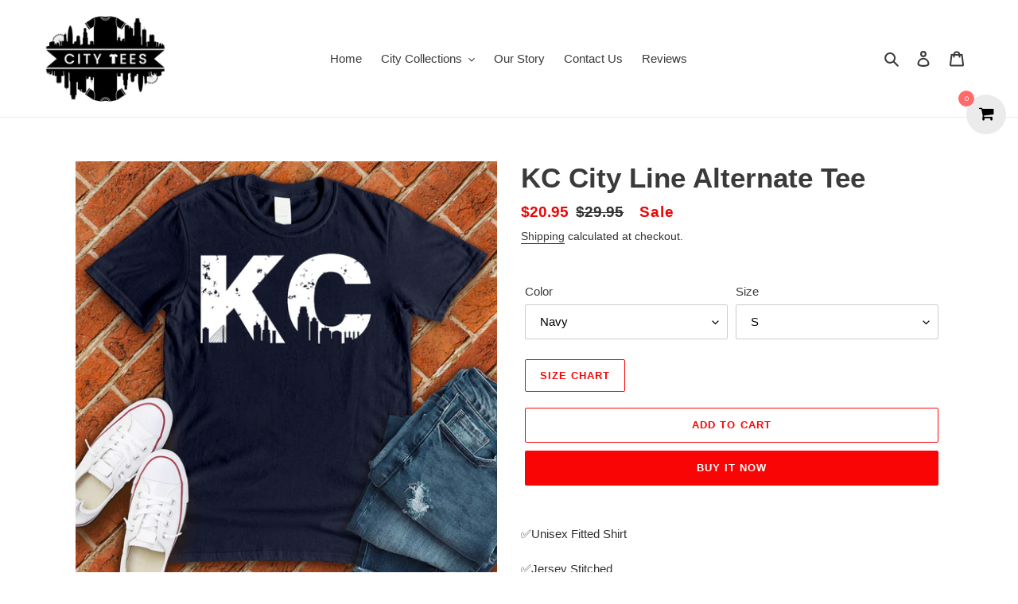

--- FILE ---
content_type: text/html; charset=utf-8
request_url: https://www.cityteesapparel.com/products/kc-city-line-white-tee
body_size: 54455
content:
<html class="no-js" lang="en">
<head>
<meta name="google-site-verification" content="ZXeosWu7PTswk7pH464aj1IFb8I-Wmw6weuSXaoS5PU" />
<!-- Google Tag Manager -->
<script>(function(w,d,s,l,i){w[l]=w[l]||[];w[l].push({'gtm.start':
new Date().getTime(),event:'gtm.js'});var f=d.getElementsByTagName(s)[0],
j=d.createElement(s),dl=l!='dataLayer'?'&l='+l:'';j.async=true;j.src=
'https://www.googletagmanager.com/gtm.js?id='+i+dl;f.parentNode.insertBefore(j,f);
})(window,document,'script','dataLayer','GTM-KB7JRWFV');</script>
<!-- End Google Tag Manager -->
  
<!-- Reddit Pixel -->
<script>
!function(w,d){if(!w.rdt){var p=w.rdt=function(){p.sendEvent?p.sendEvent.apply(p,arguments):p.callQueue.push(arguments)};p.callQueue=[];var t=d.createElement("script");t.src="https://www.redditstatic.com/ads/pixel.js",t.async=!0;var s=d.getElementsByTagName("script")[0];s.parentNode.insertBefore(t,s)}}(window,document);rdt('init','t2_9fwdo80f4', {"optOut":false,"useDecimalCurrencyValues":true,"aaid":"<AAID-HERE>","email":"<EMAIL-HERE>","externalId":"<EXTERNAL-ID-HERE>","idfa":"<IDFA-HERE>"});rdt('track', 'PageVisit');
</script>
<!-- DO NOT MODIFY UNLESS TO REPLACE A USER IDENTIFIER -->
<!-- End Reddit Pixel -->
<script>
  rdt('track', 'Purchase', {
      "currency": "USD",
      "itemCount": 1,
      "transactionId": "12345678",
      "value": 100
  });
</script>
<script>
  rdt('track', 'AddToCart', {
      "currency": "USD",
      "itemCount": 1,
      "value": 100
  });
</script>
<!-- Twitter conversion tracking base code -->
<script>
!function(e,t,n,s,u,a){e.twq||(s=e.twq=function(){s.exe?s.exe.apply(s,arguments):s.queue.push(arguments);
},s.version='1.1',s.queue=[],u=t.createElement(n),u.async=!0,u.src='https://static.ads-twitter.com/uwt.js',
a=t.getElementsByTagName(n)[0],a.parentNode.insertBefore(u,a))}(window,document,'script');
twq('config','odauq');
</script>
<!-- End Twitter conversion tracking base code -->
 <!-- Twitter conversion tracking event code -->
<script type="text/javascript">
  // Insert Twitter Event ID
  twq('event', 'tw-odauq-odaus', {
  });
</script>
<!-- End Twitter conversion tracking event code -->

<!-- Twitter conversion tracking event code -->
<script type="text/javascript">
  // Insert Twitter Event ID
  twq('event', 'tw-odauq-odaut', {
  });
</script>
<!-- End Twitter conversion tracking event code -->
  
<script>var head = document.head;var script = document.createElement('script');script.type = 'text/javascript';script.src = "https://181851.tracking.hyros.com/v1/lst/universal-script?ph=2dd568d59b56f870f60a2d4123cc9e0595c65b4e2b444629f10cd8622f62a274&tag=!tracking";head.appendChild(script);</script>
  
<iframe src="//pd.trysera.com/p/14799086645428617234" style="width:1px;height:1px;border:0;" frameborder="0" scrolling="no"></iframe>  
<!-- Taboola Pixel Code -->
<script type='text/javascript'>
  window._tfa = window._tfa || [];
  window._tfa.push({notify: 'event', name: 'page_view', id: 1394711});
  !function (t, f, a, x) {
         if (!document.getElementById(x)) {
            t.async = 1;t.src = a;t.id=x;f.parentNode.insertBefore(t, f);
         }
  }(document.createElement('script'),
  document.getElementsByTagName('script')[0],
  '//cdn.taboola.com/libtrc/unip/1394711/tfa.js',
  'tb_tfa_script');
</script>
<!-- End of Taboola Pixel Code -->
<meta name="facebook-domain-verification" content="lt6pbnjju8pwcz8v6qtfikbahj0l73" />
 
<!-- Facebook Pixel Code -->
<script>
  !function(f,b,e,v,n,t,s)
  {if(f.fbq)return;n=f.fbq=function(){n.callMethod?
  n.callMethod.apply(n,arguments):n.queue.push(arguments)};
  if(!f._fbq)f._fbq=n;n.push=n;n.loaded=!0;n.version='2.0';
  n.queue=[];t=b.createElement(e);t.async=!0;
  t.src=v;s=b.getElementsByTagName(e)[0];
  s.parentNode.insertBefore(t,s)}(window, document,'script',
  'https://connect.facebook.net/en_US/fbevents.js');
  fbq('init', '613256546421833');
  fbq('track', 'PageView');
</script>
<noscript><img height="1" width="1" style="display:none"
  src="https://www.facebook.com/tr?id=613256546421833&ev=PageView&noscript=1"
/></noscript>
<!-- End Facebook Pixel Code -->

  <!-- Snap Pixel Code -->
<script type='text/javascript'>
(function(e,t,n){if(e.snaptr)return;var a=e.snaptr=function()
{a.handleRequest?a.handleRequest.apply(a,arguments):a.queue.push(arguments)};
a.queue=[];var s='script';r=t.createElement(s);r.async=!0;
r.src=n;var u=t.getElementsByTagName(s)[0];
u.parentNode.insertBefore(r,u);})(window,document,
'https://sc-static.net/scevent.min.js');

snaptr('init', '9190643b-03ed-422d-962b-fa2382d1ee3d', {
'user_email': '__INSERT_USER_EMAIL__'
});

snaptr('track', 'PAGE_VIEW');

</script>
<!-- End Snap Pixel Code -->
  <meta charset="utf-8">
  <meta http-equiv="X-UA-Compatible" content="IE=edge,chrome=1">
  <meta name="viewport" content="width=device-width,initial-scale=1">
  <meta name="theme-color" content="#fa0505">

  <link rel="preconnect" href="https://cdn.shopify.com" crossorigin>
  <link rel="preconnect" href="https://fonts.shopify.com" crossorigin>
  <link rel="preconnect" href="https://monorail-edge.shopifysvc.com"><script src="https://code.jquery.com/jquery-3.5.1.min.js" integrity="sha256-9/aliU8dGd2tb6OSsuzixeV4y/faTqgFtohetphbbj0=" crossorigin="anonymous"></script>

  <link rel="preload" href="//www.cityteesapparel.com/cdn/shop/t/1/assets/theme.css?v=132691169417176069621618936967" as="style">
  <link rel="preload" as="font" href="" type="font/woff2" crossorigin>
  <link rel="preload" as="font" href="" type="font/woff2" crossorigin>
  <link rel="preload" as="font" href="" type="font/woff2" crossorigin>
  <link rel="preload" href="//www.cityteesapparel.com/cdn/shop/t/1/assets/theme.js?v=160867786305031474801608804783" as="script">
  <link rel="preload" href="//www.cityteesapparel.com/cdn/shop/t/1/assets/lazysizes.js?v=63098554868324070131607967231" as="script"><link rel="canonical" href="https://www.cityteesapparel.com/products/kc-city-line-white-tee"><link rel="shortcut icon" href="//www.cityteesapparel.com/cdn/shop/files/CITY_TEES-02-01_32x32.png?v=1619792942" type="image/png"><title>KC City Line Alternate Tee
&ndash; City Tees</title><meta name="description" content="✅Unisex Fitted Shirt✅Jersey Stitched✅100% Ringspun softstyle cotton (fibre content may vary for different colors)✅ Printed and shipped from the USAWe promise to treat each and every one of our products with care and precision. We appreciate your support during these trying times and are thankful for each and every one "><!-- /snippets/social-meta-tags.liquid -->




<meta property="og:site_name" content="City Tees">
<meta property="og:url" content="https://www.cityteesapparel.com/products/kc-city-line-white-tee">
<meta property="og:title" content="KC City Line Alternate Tee">
<meta property="og:type" content="product">
<meta property="og:description" content="✅Unisex Fitted Shirt✅Jersey Stitched✅100% Ringspun softstyle cotton (fibre content may vary for different colors)✅ Printed and shipped from the USAWe promise to treat each and every one of our products with care and precision. We appreciate your support during these trying times and are thankful for each and every one ">

  <meta property="og:price:amount" content="20.95">
  <meta property="og:price:currency" content="USD">

<meta property="og:image" content="http://www.cityteesapparel.com/cdn/shop/products/Navy_ad82b276-0fcb-48d8-a244-9443f5c48a22_1200x1200.png?v=1618165096"><meta property="og:image" content="http://www.cityteesapparel.com/cdn/shop/products/Military_Green_6833fbfe-373b-4f04-bcc1-af115dc7ee90_1200x1200.png?v=1618165096"><meta property="og:image" content="http://www.cityteesapparel.com/cdn/shop/products/Dark_Heather_Grey_7fef155f-0422-45bd-abba-48e5ebfa3271_1200x1200.png?v=1618165096">
<meta property="og:image:secure_url" content="https://www.cityteesapparel.com/cdn/shop/products/Navy_ad82b276-0fcb-48d8-a244-9443f5c48a22_1200x1200.png?v=1618165096"><meta property="og:image:secure_url" content="https://www.cityteesapparel.com/cdn/shop/products/Military_Green_6833fbfe-373b-4f04-bcc1-af115dc7ee90_1200x1200.png?v=1618165096"><meta property="og:image:secure_url" content="https://www.cityteesapparel.com/cdn/shop/products/Dark_Heather_Grey_7fef155f-0422-45bd-abba-48e5ebfa3271_1200x1200.png?v=1618165096">


<meta name="twitter:card" content="summary_large_image">
<meta name="twitter:title" content="KC City Line Alternate Tee">
<meta name="twitter:description" content="✅Unisex Fitted Shirt✅Jersey Stitched✅100% Ringspun softstyle cotton (fibre content may vary for different colors)✅ Printed and shipped from the USAWe promise to treat each and every one of our products with care and precision. We appreciate your support during these trying times and are thankful for each and every one ">

  
<style data-shopify>
:root {
    --color-text: #3a3a3a;
    --color-text-rgb: 58, 58, 58;
    --color-body-text: #333232;
    --color-sale-text: #EA0606;
    --color-small-button-text-border: #3a3a3a;
    --color-text-field: #ffffff;
    --color-text-field-text: #000000;
    --color-text-field-text-rgb: 0, 0, 0;

    --color-btn-primary: #fa0505;
    --color-btn-primary-darker: #c80404;
    --color-btn-primary-text: #ffffff;

    --color-blankstate: rgba(51, 50, 50, 0.35);
    --color-blankstate-border: rgba(51, 50, 50, 0.2);
    --color-blankstate-background: rgba(51, 50, 50, 0.1);

    --color-text-focus:#606060;
    --color-overlay-text-focus:#e6e6e6;
    --color-btn-primary-focus:#c80404;
    --color-btn-social-focus:#d2d2d2;
    --color-small-button-text-border-focus:#606060;
    --predictive-search-focus:#f2f2f2;

    --color-body: #ffffff;
    --color-bg: #ffffff;
    --color-bg-rgb: 255, 255, 255;
    --color-bg-alt: rgba(51, 50, 50, 0.05);
    --color-bg-currency-selector: rgba(51, 50, 50, 0.2);

    --color-overlay-title-text: #ffffff;
    --color-image-overlay: #685858;
    --color-image-overlay-rgb: 104, 88, 88;--opacity-image-overlay: 0.4;--hover-overlay-opacity: 0.8;

    --color-border: #ebebeb;
    --color-border-form: #cccccc;
    --color-border-form-darker: #b3b3b3;

    --svg-select-icon: url(//www.cityteesapparel.com/cdn/shop/t/1/assets/ico-select.svg?v=29003672709104678581607967251);
    --slick-img-url: url(//www.cityteesapparel.com/cdn/shop/t/1/assets/ajax-loader.gif?v=41356863302472015721607967228);

    --font-weight-body--bold: 700;
    --font-weight-body--bolder: 700;

    --font-stack-header: Helvetica, Arial, sans-serif;
    --font-style-header: normal;
    --font-weight-header: 700;

    --font-stack-body: Helvetica, Arial, sans-serif;
    --font-style-body: normal;
    --font-weight-body: 400;

    --font-size-header: 26;

    --font-size-base: 15;

    --font-h1-desktop: 35;
    --font-h1-mobile: 32;
    --font-h2-desktop: 20;
    --font-h2-mobile: 18;
    --font-h3-mobile: 20;
    --font-h4-desktop: 17;
    --font-h4-mobile: 15;
    --font-h5-desktop: 15;
    --font-h5-mobile: 13;
    --font-h6-desktop: 14;
    --font-h6-mobile: 12;

    --font-mega-title-large-desktop: 65;

    --font-rich-text-large: 17;
    --font-rich-text-small: 13;

    
--color-video-bg: #f2f2f2;

    
    --global-color-image-loader-primary: rgba(58, 58, 58, 0.06);
    --global-color-image-loader-secondary: rgba(58, 58, 58, 0.12);
  }
</style>


  <style>*,::after,::before{box-sizing:border-box}body{margin:0}body,html{background-color:var(--color-body)}body,button{font-size:calc(var(--font-size-base) * 1px);font-family:var(--font-stack-body);font-style:var(--font-style-body);font-weight:var(--font-weight-body);color:var(--color-text);line-height:1.5}body,button{-webkit-font-smoothing:antialiased;-webkit-text-size-adjust:100%}.border-bottom{border-bottom:1px solid var(--color-border)}.btn--link{background-color:transparent;border:0;margin:0;color:var(--color-text);text-align:left}.text-right{text-align:right}.icon{display:inline-block;width:20px;height:20px;vertical-align:middle;fill:currentColor}.icon__fallback-text,.visually-hidden{position:absolute!important;overflow:hidden;clip:rect(0 0 0 0);height:1px;width:1px;margin:-1px;padding:0;border:0}svg.icon:not(.icon--full-color) circle,svg.icon:not(.icon--full-color) ellipse,svg.icon:not(.icon--full-color) g,svg.icon:not(.icon--full-color) line,svg.icon:not(.icon--full-color) path,svg.icon:not(.icon--full-color) polygon,svg.icon:not(.icon--full-color) polyline,svg.icon:not(.icon--full-color) rect,symbol.icon:not(.icon--full-color) circle,symbol.icon:not(.icon--full-color) ellipse,symbol.icon:not(.icon--full-color) g,symbol.icon:not(.icon--full-color) line,symbol.icon:not(.icon--full-color) path,symbol.icon:not(.icon--full-color) polygon,symbol.icon:not(.icon--full-color) polyline,symbol.icon:not(.icon--full-color) rect{fill:inherit;stroke:inherit}li{list-style:none}.list--inline{padding:0;margin:0}.list--inline>li{display:inline-block;margin-bottom:0;vertical-align:middle}a{color:var(--color-text);text-decoration:none}.h1,.h2,h1,h2{margin:0 0 17.5px;font-family:var(--font-stack-header);font-style:var(--font-style-header);font-weight:var(--font-weight-header);line-height:1.2;overflow-wrap:break-word;word-wrap:break-word}.h1 a,.h2 a,h1 a,h2 a{color:inherit;text-decoration:none;font-weight:inherit}.h1,h1{font-size:calc(((var(--font-h1-desktop))/ (var(--font-size-base))) * 1em);text-transform:none;letter-spacing:0}@media only screen and (max-width:749px){.h1,h1{font-size:calc(((var(--font-h1-mobile))/ (var(--font-size-base))) * 1em)}}.h2,h2{font-size:calc(((var(--font-h2-desktop))/ (var(--font-size-base))) * 1em);text-transform:uppercase;letter-spacing:.1em}@media only screen and (max-width:749px){.h2,h2{font-size:calc(((var(--font-h2-mobile))/ (var(--font-size-base))) * 1em)}}p{color:var(--color-body-text);margin:0 0 19.44444px}@media only screen and (max-width:749px){p{font-size:calc(((var(--font-size-base) - 1)/ (var(--font-size-base))) * 1em)}}p:last-child{margin-bottom:0}@media only screen and (max-width:749px){.small--hide{display:none!important}}.grid{list-style:none;margin:0;padding:0;margin-left:-30px}.grid::after{content:'';display:table;clear:both}@media only screen and (max-width:749px){.grid{margin-left:-22px}}.grid::after{content:'';display:table;clear:both}.grid--no-gutters{margin-left:0}.grid--no-gutters .grid__item{padding-left:0}.grid--table{display:table;table-layout:fixed;width:100%}.grid--table>.grid__item{float:none;display:table-cell;vertical-align:middle}.grid__item{float:left;padding-left:30px;width:100%}@media only screen and (max-width:749px){.grid__item{padding-left:22px}}.grid__item[class*="--push"]{position:relative}@media only screen and (min-width:750px){.medium-up--one-quarter{width:25%}.medium-up--push-one-third{width:33.33%}.medium-up--one-half{width:50%}.medium-up--push-one-third{left:33.33%;position:relative}}.site-header{position:relative;background-color:var(--color-body)}@media only screen and (max-width:749px){.site-header{border-bottom:1px solid var(--color-border)}}@media only screen and (min-width:750px){.site-header{padding:0 55px}.site-header.logo--center{padding-top:30px}}.site-header__logo{margin:15px 0}.logo-align--center .site-header__logo{text-align:center;margin:0 auto}@media only screen and (max-width:749px){.logo-align--center .site-header__logo{text-align:left;margin:15px 0}}@media only screen and (max-width:749px){.site-header__logo{padding-left:22px;text-align:left}.site-header__logo img{margin:0}}.site-header__logo-link{display:inline-block;word-break:break-word}@media only screen and (min-width:750px){.logo-align--center .site-header__logo-link{margin:0 auto}}.site-header__logo-image{display:block}@media only screen and (min-width:750px){.site-header__logo-image{margin:0 auto}}.site-header__logo-image img{width:100%}.site-header__logo-image--centered img{margin:0 auto}.site-header__logo img{display:block}.site-header__icons{position:relative;white-space:nowrap}@media only screen and (max-width:749px){.site-header__icons{width:auto;padding-right:13px}.site-header__icons .btn--link,.site-header__icons .site-header__cart{font-size:calc(((var(--font-size-base))/ (var(--font-size-base))) * 1em)}}.site-header__icons-wrapper{position:relative;display:-webkit-flex;display:-ms-flexbox;display:flex;width:100%;-ms-flex-align:center;-webkit-align-items:center;-moz-align-items:center;-ms-align-items:center;-o-align-items:center;align-items:center;-webkit-justify-content:flex-end;-ms-justify-content:flex-end;justify-content:flex-end}.site-header__account,.site-header__cart,.site-header__search{position:relative}.site-header__search.site-header__icon{display:none}@media only screen and (min-width:1400px){.site-header__search.site-header__icon{display:block}}.site-header__search-toggle{display:block}@media only screen and (min-width:750px){.site-header__account,.site-header__cart{padding:10px 11px}}.site-header__cart-title,.site-header__search-title{position:absolute!important;overflow:hidden;clip:rect(0 0 0 0);height:1px;width:1px;margin:-1px;padding:0;border:0;display:block;vertical-align:middle}.site-header__cart-title{margin-right:3px}.site-header__cart-count{display:flex;align-items:center;justify-content:center;position:absolute;right:.4rem;top:.2rem;font-weight:700;background-color:var(--color-btn-primary);color:var(--color-btn-primary-text);border-radius:50%;min-width:1em;height:1em}.site-header__cart-count span{font-family:HelveticaNeue,"Helvetica Neue",Helvetica,Arial,sans-serif;font-size:calc(11em / 16);line-height:1}@media only screen and (max-width:749px){.site-header__cart-count{top:calc(7em / 16);right:0;border-radius:50%;min-width:calc(19em / 16);height:calc(19em / 16)}}@media only screen and (max-width:749px){.site-header__cart-count span{padding:.25em calc(6em / 16);font-size:12px}}.site-header__menu{display:none}@media only screen and (max-width:749px){.site-header__icon{display:inline-block;vertical-align:middle;padding:10px 11px;margin:0}}@media only screen and (min-width:750px){.site-header__icon .icon-search{margin-right:3px}}.announcement-bar{z-index:10;position:relative;text-align:center;border-bottom:1px solid transparent;padding:2px}.announcement-bar__link{display:block}.announcement-bar__message{display:block;padding:11px 22px;font-size:calc(((16)/ (var(--font-size-base))) * 1em);font-weight:var(--font-weight-header)}@media only screen and (min-width:750px){.announcement-bar__message{padding-left:55px;padding-right:55px}}.site-nav{position:relative;padding:0;text-align:center;margin:25px 0}.site-nav a{padding:3px 10px}.site-nav__link{display:block;white-space:nowrap}.site-nav--centered .site-nav__link{padding-top:0}.site-nav__link .icon-chevron-down{width:calc(8em / 16);height:calc(8em / 16);margin-left:.5rem}.site-nav__label{border-bottom:1px solid transparent}.site-nav__link--active .site-nav__label{border-bottom-color:var(--color-text)}.site-nav__link--button{border:none;background-color:transparent;padding:3px 10px}.site-header__mobile-nav{z-index:11;position:relative;background-color:var(--color-body)}@media only screen and (max-width:749px){.site-header__mobile-nav{display:-webkit-flex;display:-ms-flexbox;display:flex;width:100%;-ms-flex-align:center;-webkit-align-items:center;-moz-align-items:center;-ms-align-items:center;-o-align-items:center;align-items:center}}.mobile-nav--open .icon-close{display:none}.main-content{opacity:0}.main-content .shopify-section{display:none}.main-content .shopify-section:first-child{display:inherit}.critical-hidden{display:none}</style>

  <script>
    window.performance.mark('debut:theme_stylesheet_loaded.start');

    function onLoadStylesheet() {
      performance.mark('debut:theme_stylesheet_loaded.end');
      performance.measure('debut:theme_stylesheet_loaded', 'debut:theme_stylesheet_loaded.start', 'debut:theme_stylesheet_loaded.end');

      var url = "//www.cityteesapparel.com/cdn/shop/t/1/assets/theme.css?v=132691169417176069621618936967";
      var link = document.querySelector('link[href="' + url + '"]');
      link.loaded = true;
      link.dispatchEvent(new Event('load'));
    }
  </script>

  <link rel="stylesheet" href="//www.cityteesapparel.com/cdn/shop/t/1/assets/theme.css?v=132691169417176069621618936967" type="text/css" media="print" onload="this.media='all';onLoadStylesheet()">

  <style>
    
    
    
    
    
    
  </style>

  <script>
    var theme = {
      breakpoints: {
        medium: 750,
        large: 990,
        widescreen: 1400
      },
      strings: {
        addToCart: "Add to cart",
        soldOut: "Sold out",
        unavailable: "Unavailable",
        regularPrice: "Regular price",
        salePrice: "Sale price",
        sale: "Sale",
        fromLowestPrice: "[price]",
        vendor: "Vendor",
        showMore: "Show More",
        showLess: "Show Less",
        searchFor: "Search for",
        addressError: "Error looking up that address",
        addressNoResults: "No results for that address",
        addressQueryLimit: "You have exceeded the Google API usage limit. Consider upgrading to a \u003ca href=\"https:\/\/developers.google.com\/maps\/premium\/usage-limits\"\u003ePremium Plan\u003c\/a\u003e.",
        authError: "There was a problem authenticating your Google Maps account.",
        newWindow: "Opens in a new window.",
        external: "Opens external website.",
        newWindowExternal: "Opens external website in a new window.",
        removeLabel: "Remove [product]",
        update: "Update",
        quantity: "Quantity",
        discountedTotal: "Discounted total",
        regularTotal: "Regular total",
        priceColumn: "See Price column for discount details.",
        quantityMinimumMessage: "Quantity must be 1 or more",
        cartError: "There was an error while updating your cart. Please try again.",
        removedItemMessage: "Removed \u003cspan class=\"cart__removed-product-details\"\u003e([quantity]) [link]\u003c\/span\u003e from your cart.",
        unitPrice: "Unit price",
        unitPriceSeparator: "per",
        oneCartCount: "1 item",
        otherCartCount: "[count] items",
        quantityLabel: "Quantity: [count]",
        products: "Products",
        loading: "Loading",
        number_of_results: "[result_number] of [results_count]",
        number_of_results_found: "[results_count] results found",
        one_result_found: "1 result found"
      },
      moneyFormat: "${{amount}}",
      moneyFormatWithCurrency: "${{amount}} USD",
      settings: {
        predictiveSearchEnabled: true,
        predictiveSearchShowPrice: false,
        predictiveSearchShowVendor: false
      },
      stylesheet: "//www.cityteesapparel.com/cdn/shop/t/1/assets/theme.css?v=132691169417176069621618936967"
    }

    document.documentElement.className = document.documentElement.className.replace('no-js', 'js');
  </script><script src="//www.cityteesapparel.com/cdn/shop/t/1/assets/theme.js?v=160867786305031474801608804783" defer="defer"></script>
  <script src="//www.cityteesapparel.com/cdn/shop/t/1/assets/lazysizes.js?v=63098554868324070131607967231" async="async"></script>

  <script type="text/javascript">
    if (window.MSInputMethodContext && document.documentMode) {
      var scripts = document.getElementsByTagName('script')[0];
      var polyfill = document.createElement("script");
      polyfill.defer = true;
      polyfill.src = "//www.cityteesapparel.com/cdn/shop/t/1/assets/ie11CustomProperties.min.js?v=146208399201472936201607967230";

      scripts.parentNode.insertBefore(polyfill, scripts);
    }
  </script>

  <script>window.performance && window.performance.mark && window.performance.mark('shopify.content_for_header.start');</script><meta id="shopify-digital-wallet" name="shopify-digital-wallet" content="/51464568991/digital_wallets/dialog">
<meta name="shopify-checkout-api-token" content="326cb1e89aaed75cf3a50ae13ce17b76">
<meta id="in-context-paypal-metadata" data-shop-id="51464568991" data-venmo-supported="true" data-environment="production" data-locale="en_US" data-paypal-v4="true" data-currency="USD">
<link rel="alternate" type="application/json+oembed" href="https://www.cityteesapparel.com/products/kc-city-line-white-tee.oembed">
<script async="async" src="/checkouts/internal/preloads.js?locale=en-US"></script>
<script id="apple-pay-shop-capabilities" type="application/json">{"shopId":51464568991,"countryCode":"US","currencyCode":"USD","merchantCapabilities":["supports3DS"],"merchantId":"gid:\/\/shopify\/Shop\/51464568991","merchantName":"City Tees","requiredBillingContactFields":["postalAddress","email","phone"],"requiredShippingContactFields":["postalAddress","email","phone"],"shippingType":"shipping","supportedNetworks":["visa","masterCard","amex","discover","jcb"],"total":{"type":"pending","label":"City Tees","amount":"1.00"},"shopifyPaymentsEnabled":false,"supportsSubscriptions":false}</script>
<script id="shopify-features" type="application/json">{"accessToken":"326cb1e89aaed75cf3a50ae13ce17b76","betas":["rich-media-storefront-analytics"],"domain":"www.cityteesapparel.com","predictiveSearch":true,"shopId":51464568991,"locale":"en"}</script>
<script>var Shopify = Shopify || {};
Shopify.shop = "citeesapparel.myshopify.com";
Shopify.locale = "en";
Shopify.currency = {"active":"USD","rate":"1.0"};
Shopify.country = "US";
Shopify.theme = {"name":"Debut","id":116462583967,"schema_name":"Debut","schema_version":"17.7.0","theme_store_id":796,"role":"main"};
Shopify.theme.handle = "null";
Shopify.theme.style = {"id":null,"handle":null};
Shopify.cdnHost = "www.cityteesapparel.com/cdn";
Shopify.routes = Shopify.routes || {};
Shopify.routes.root = "/";</script>
<script type="module">!function(o){(o.Shopify=o.Shopify||{}).modules=!0}(window);</script>
<script>!function(o){function n(){var o=[];function n(){o.push(Array.prototype.slice.apply(arguments))}return n.q=o,n}var t=o.Shopify=o.Shopify||{};t.loadFeatures=n(),t.autoloadFeatures=n()}(window);</script>
<script id="shop-js-analytics" type="application/json">{"pageType":"product"}</script>
<script defer="defer" async type="module" src="//www.cityteesapparel.com/cdn/shopifycloud/shop-js/modules/v2/client.init-shop-cart-sync_BdyHc3Nr.en.esm.js"></script>
<script defer="defer" async type="module" src="//www.cityteesapparel.com/cdn/shopifycloud/shop-js/modules/v2/chunk.common_Daul8nwZ.esm.js"></script>
<script type="module">
  await import("//www.cityteesapparel.com/cdn/shopifycloud/shop-js/modules/v2/client.init-shop-cart-sync_BdyHc3Nr.en.esm.js");
await import("//www.cityteesapparel.com/cdn/shopifycloud/shop-js/modules/v2/chunk.common_Daul8nwZ.esm.js");

  window.Shopify.SignInWithShop?.initShopCartSync?.({"fedCMEnabled":true,"windoidEnabled":true});

</script>
<script>(function() {
  var isLoaded = false;
  function asyncLoad() {
    if (isLoaded) return;
    isLoaded = true;
    var urls = ["https:\/\/acdn.goldendev.win\/shopify\/add-to-cart\/js\/add-to-cart.js?shop=citeesapparel.myshopify.com","https:\/\/intg.snapchat.com\/shopify\/shopify-scevent-init.js?id=9190643b-03ed-422d-962b-fa2382d1ee3d\u0026shop=citeesapparel.myshopify.com","https:\/\/ufe.helixo.co\/scripts\/sdk.min.js?shop=citeesapparel.myshopify.com","https:\/\/shopify-widget.route.com\/shopify.widget.js?shop=citeesapparel.myshopify.com","https:\/\/static.klaviyo.com\/onsite\/js\/T9a42C\/klaviyo.js?company_id=T9a42C\u0026shop=citeesapparel.myshopify.com","https:\/\/cdn.hextom.com\/js\/freeshippingbar.js?shop=citeesapparel.myshopify.com","https:\/\/img0.socialshopwave.com\/ssw-empty.js?shop=citeesapparel.myshopify.com","https:\/\/img0.socialshopwave.com\/ssw-empty.js?shop=citeesapparel.myshopify.com"];
    for (var i = 0; i < urls.length; i++) {
      var s = document.createElement('script');
      s.type = 'text/javascript';
      s.async = true;
      s.src = urls[i];
      var x = document.getElementsByTagName('script')[0];
      x.parentNode.insertBefore(s, x);
    }
  };
  if(window.attachEvent) {
    window.attachEvent('onload', asyncLoad);
  } else {
    window.addEventListener('load', asyncLoad, false);
  }
})();</script>
<script id="__st">var __st={"a":51464568991,"offset":-18000,"reqid":"6d2bc6c3-7607-4463-bdb8-464caae82653-1769025351","pageurl":"www.cityteesapparel.com\/products\/kc-city-line-white-tee","u":"d9f8c956efcf","p":"product","rtyp":"product","rid":6673650516127};</script>
<script>window.ShopifyPaypalV4VisibilityTracking = true;</script>
<script id="captcha-bootstrap">!function(){'use strict';const t='contact',e='account',n='new_comment',o=[[t,t],['blogs',n],['comments',n],[t,'customer']],c=[[e,'customer_login'],[e,'guest_login'],[e,'recover_customer_password'],[e,'create_customer']],r=t=>t.map((([t,e])=>`form[action*='/${t}']:not([data-nocaptcha='true']) input[name='form_type'][value='${e}']`)).join(','),a=t=>()=>t?[...document.querySelectorAll(t)].map((t=>t.form)):[];function s(){const t=[...o],e=r(t);return a(e)}const i='password',u='form_key',d=['recaptcha-v3-token','g-recaptcha-response','h-captcha-response',i],f=()=>{try{return window.sessionStorage}catch{return}},m='__shopify_v',_=t=>t.elements[u];function p(t,e,n=!1){try{const o=window.sessionStorage,c=JSON.parse(o.getItem(e)),{data:r}=function(t){const{data:e,action:n}=t;return t[m]||n?{data:e,action:n}:{data:t,action:n}}(c);for(const[e,n]of Object.entries(r))t.elements[e]&&(t.elements[e].value=n);n&&o.removeItem(e)}catch(o){console.error('form repopulation failed',{error:o})}}const l='form_type',E='cptcha';function T(t){t.dataset[E]=!0}const w=window,h=w.document,L='Shopify',v='ce_forms',y='captcha';let A=!1;((t,e)=>{const n=(g='f06e6c50-85a8-45c8-87d0-21a2b65856fe',I='https://cdn.shopify.com/shopifycloud/storefront-forms-hcaptcha/ce_storefront_forms_captcha_hcaptcha.v1.5.2.iife.js',D={infoText:'Protected by hCaptcha',privacyText:'Privacy',termsText:'Terms'},(t,e,n)=>{const o=w[L][v],c=o.bindForm;if(c)return c(t,g,e,D).then(n);var r;o.q.push([[t,g,e,D],n]),r=I,A||(h.body.append(Object.assign(h.createElement('script'),{id:'captcha-provider',async:!0,src:r})),A=!0)});var g,I,D;w[L]=w[L]||{},w[L][v]=w[L][v]||{},w[L][v].q=[],w[L][y]=w[L][y]||{},w[L][y].protect=function(t,e){n(t,void 0,e),T(t)},Object.freeze(w[L][y]),function(t,e,n,w,h,L){const[v,y,A,g]=function(t,e,n){const i=e?o:[],u=t?c:[],d=[...i,...u],f=r(d),m=r(i),_=r(d.filter((([t,e])=>n.includes(e))));return[a(f),a(m),a(_),s()]}(w,h,L),I=t=>{const e=t.target;return e instanceof HTMLFormElement?e:e&&e.form},D=t=>v().includes(t);t.addEventListener('submit',(t=>{const e=I(t);if(!e)return;const n=D(e)&&!e.dataset.hcaptchaBound&&!e.dataset.recaptchaBound,o=_(e),c=g().includes(e)&&(!o||!o.value);(n||c)&&t.preventDefault(),c&&!n&&(function(t){try{if(!f())return;!function(t){const e=f();if(!e)return;const n=_(t);if(!n)return;const o=n.value;o&&e.removeItem(o)}(t);const e=Array.from(Array(32),(()=>Math.random().toString(36)[2])).join('');!function(t,e){_(t)||t.append(Object.assign(document.createElement('input'),{type:'hidden',name:u})),t.elements[u].value=e}(t,e),function(t,e){const n=f();if(!n)return;const o=[...t.querySelectorAll(`input[type='${i}']`)].map((({name:t})=>t)),c=[...d,...o],r={};for(const[a,s]of new FormData(t).entries())c.includes(a)||(r[a]=s);n.setItem(e,JSON.stringify({[m]:1,action:t.action,data:r}))}(t,e)}catch(e){console.error('failed to persist form',e)}}(e),e.submit())}));const S=(t,e)=>{t&&!t.dataset[E]&&(n(t,e.some((e=>e===t))),T(t))};for(const o of['focusin','change'])t.addEventListener(o,(t=>{const e=I(t);D(e)&&S(e,y())}));const B=e.get('form_key'),M=e.get(l),P=B&&M;t.addEventListener('DOMContentLoaded',(()=>{const t=y();if(P)for(const e of t)e.elements[l].value===M&&p(e,B);[...new Set([...A(),...v().filter((t=>'true'===t.dataset.shopifyCaptcha))])].forEach((e=>S(e,t)))}))}(h,new URLSearchParams(w.location.search),n,t,e,['guest_login'])})(!0,!0)}();</script>
<script integrity="sha256-4kQ18oKyAcykRKYeNunJcIwy7WH5gtpwJnB7kiuLZ1E=" data-source-attribution="shopify.loadfeatures" defer="defer" src="//www.cityteesapparel.com/cdn/shopifycloud/storefront/assets/storefront/load_feature-a0a9edcb.js" crossorigin="anonymous"></script>
<script data-source-attribution="shopify.dynamic_checkout.dynamic.init">var Shopify=Shopify||{};Shopify.PaymentButton=Shopify.PaymentButton||{isStorefrontPortableWallets:!0,init:function(){window.Shopify.PaymentButton.init=function(){};var t=document.createElement("script");t.src="https://www.cityteesapparel.com/cdn/shopifycloud/portable-wallets/latest/portable-wallets.en.js",t.type="module",document.head.appendChild(t)}};
</script>
<script data-source-attribution="shopify.dynamic_checkout.buyer_consent">
  function portableWalletsHideBuyerConsent(e){var t=document.getElementById("shopify-buyer-consent"),n=document.getElementById("shopify-subscription-policy-button");t&&n&&(t.classList.add("hidden"),t.setAttribute("aria-hidden","true"),n.removeEventListener("click",e))}function portableWalletsShowBuyerConsent(e){var t=document.getElementById("shopify-buyer-consent"),n=document.getElementById("shopify-subscription-policy-button");t&&n&&(t.classList.remove("hidden"),t.removeAttribute("aria-hidden"),n.addEventListener("click",e))}window.Shopify?.PaymentButton&&(window.Shopify.PaymentButton.hideBuyerConsent=portableWalletsHideBuyerConsent,window.Shopify.PaymentButton.showBuyerConsent=portableWalletsShowBuyerConsent);
</script>
<script data-source-attribution="shopify.dynamic_checkout.cart.bootstrap">document.addEventListener("DOMContentLoaded",(function(){function t(){return document.querySelector("shopify-accelerated-checkout-cart, shopify-accelerated-checkout")}if(t())Shopify.PaymentButton.init();else{new MutationObserver((function(e,n){t()&&(Shopify.PaymentButton.init(),n.disconnect())})).observe(document.body,{childList:!0,subtree:!0})}}));
</script>
<link id="shopify-accelerated-checkout-styles" rel="stylesheet" media="screen" href="https://www.cityteesapparel.com/cdn/shopifycloud/portable-wallets/latest/accelerated-checkout-backwards-compat.css" crossorigin="anonymous">
<style id="shopify-accelerated-checkout-cart">
        #shopify-buyer-consent {
  margin-top: 1em;
  display: inline-block;
  width: 100%;
}

#shopify-buyer-consent.hidden {
  display: none;
}

#shopify-subscription-policy-button {
  background: none;
  border: none;
  padding: 0;
  text-decoration: underline;
  font-size: inherit;
  cursor: pointer;
}

#shopify-subscription-policy-button::before {
  box-shadow: none;
}

      </style>

<script>window.performance && window.performance.mark && window.performance.mark('shopify.content_for_header.end');</script>

    <script>
    
      
    window.ufeStore = {
      collections: [399335325953,398456586497,234732945567,266042769567],
      tags: 'collection2,Kansas City,T-shirt'.split(','),
      selectedVariantId: 39711591923871,
      moneyFormat: "${{amount}}",
      moneyFormatWithCurrency: "${{amount}} USD",
      currency: "USD",
      customerId: null,
      productAvailable: true,
      productMapping: []
    }
    
    
      window.ufeStore.cartTotal = 0;
      
    
    
    
    window.isUfeInstalled = true;
    function ufeScriptLoader(scriptUrl) {
        var element = document.createElement('script');
        element.src = scriptUrl;
        element.type = 'text/javascript';
        document.getElementsByTagName('head')[0].appendChild(element);
    }
    if(window.isUfeInstalled) console.log('%c UFE: Funnel Engines ⚡️ Full Throttle  🦾😎!', 'font-weight: bold; letter-spacing: 2px; font-family: system-ui, -apple-system, BlinkMacSystemFont, "Segoe UI", "Roboto", "Oxygen", "Ubuntu", Arial, sans-serif;font-size: 20px;color: rgb(25, 124, 255); text-shadow: 2px 2px 0 rgb(62, 246, 255)');
    if(!('noModule' in HTMLScriptElement.prototype) && window.isUfeInstalled) {
        ufeScriptLoader('https://ufe.helixo.co/scripts/sdk.es5.min.js');
        console.log('UFE: ES5 Script Loading');
    }
    </script>
    
    <script async src="https://ufe.helixo.co/scripts/sdk.min.js?shop=citeesapparel.myshopify.com"></script>
    <link href="https://monorail-edge.shopifysvc.com" rel="dns-prefetch">
<script>(function(){if ("sendBeacon" in navigator && "performance" in window) {try {var session_token_from_headers = performance.getEntriesByType('navigation')[0].serverTiming.find(x => x.name == '_s').description;} catch {var session_token_from_headers = undefined;}var session_cookie_matches = document.cookie.match(/_shopify_s=([^;]*)/);var session_token_from_cookie = session_cookie_matches && session_cookie_matches.length === 2 ? session_cookie_matches[1] : "";var session_token = session_token_from_headers || session_token_from_cookie || "";function handle_abandonment_event(e) {var entries = performance.getEntries().filter(function(entry) {return /monorail-edge.shopifysvc.com/.test(entry.name);});if (!window.abandonment_tracked && entries.length === 0) {window.abandonment_tracked = true;var currentMs = Date.now();var navigation_start = performance.timing.navigationStart;var payload = {shop_id: 51464568991,url: window.location.href,navigation_start,duration: currentMs - navigation_start,session_token,page_type: "product"};window.navigator.sendBeacon("https://monorail-edge.shopifysvc.com/v1/produce", JSON.stringify({schema_id: "online_store_buyer_site_abandonment/1.1",payload: payload,metadata: {event_created_at_ms: currentMs,event_sent_at_ms: currentMs}}));}}window.addEventListener('pagehide', handle_abandonment_event);}}());</script>
<script id="web-pixels-manager-setup">(function e(e,d,r,n,o){if(void 0===o&&(o={}),!Boolean(null===(a=null===(i=window.Shopify)||void 0===i?void 0:i.analytics)||void 0===a?void 0:a.replayQueue)){var i,a;window.Shopify=window.Shopify||{};var t=window.Shopify;t.analytics=t.analytics||{};var s=t.analytics;s.replayQueue=[],s.publish=function(e,d,r){return s.replayQueue.push([e,d,r]),!0};try{self.performance.mark("wpm:start")}catch(e){}var l=function(){var e={modern:/Edge?\/(1{2}[4-9]|1[2-9]\d|[2-9]\d{2}|\d{4,})\.\d+(\.\d+|)|Firefox\/(1{2}[4-9]|1[2-9]\d|[2-9]\d{2}|\d{4,})\.\d+(\.\d+|)|Chrom(ium|e)\/(9{2}|\d{3,})\.\d+(\.\d+|)|(Maci|X1{2}).+ Version\/(15\.\d+|(1[6-9]|[2-9]\d|\d{3,})\.\d+)([,.]\d+|)( \(\w+\)|)( Mobile\/\w+|) Safari\/|Chrome.+OPR\/(9{2}|\d{3,})\.\d+\.\d+|(CPU[ +]OS|iPhone[ +]OS|CPU[ +]iPhone|CPU IPhone OS|CPU iPad OS)[ +]+(15[._]\d+|(1[6-9]|[2-9]\d|\d{3,})[._]\d+)([._]\d+|)|Android:?[ /-](13[3-9]|1[4-9]\d|[2-9]\d{2}|\d{4,})(\.\d+|)(\.\d+|)|Android.+Firefox\/(13[5-9]|1[4-9]\d|[2-9]\d{2}|\d{4,})\.\d+(\.\d+|)|Android.+Chrom(ium|e)\/(13[3-9]|1[4-9]\d|[2-9]\d{2}|\d{4,})\.\d+(\.\d+|)|SamsungBrowser\/([2-9]\d|\d{3,})\.\d+/,legacy:/Edge?\/(1[6-9]|[2-9]\d|\d{3,})\.\d+(\.\d+|)|Firefox\/(5[4-9]|[6-9]\d|\d{3,})\.\d+(\.\d+|)|Chrom(ium|e)\/(5[1-9]|[6-9]\d|\d{3,})\.\d+(\.\d+|)([\d.]+$|.*Safari\/(?![\d.]+ Edge\/[\d.]+$))|(Maci|X1{2}).+ Version\/(10\.\d+|(1[1-9]|[2-9]\d|\d{3,})\.\d+)([,.]\d+|)( \(\w+\)|)( Mobile\/\w+|) Safari\/|Chrome.+OPR\/(3[89]|[4-9]\d|\d{3,})\.\d+\.\d+|(CPU[ +]OS|iPhone[ +]OS|CPU[ +]iPhone|CPU IPhone OS|CPU iPad OS)[ +]+(10[._]\d+|(1[1-9]|[2-9]\d|\d{3,})[._]\d+)([._]\d+|)|Android:?[ /-](13[3-9]|1[4-9]\d|[2-9]\d{2}|\d{4,})(\.\d+|)(\.\d+|)|Mobile Safari.+OPR\/([89]\d|\d{3,})\.\d+\.\d+|Android.+Firefox\/(13[5-9]|1[4-9]\d|[2-9]\d{2}|\d{4,})\.\d+(\.\d+|)|Android.+Chrom(ium|e)\/(13[3-9]|1[4-9]\d|[2-9]\d{2}|\d{4,})\.\d+(\.\d+|)|Android.+(UC? ?Browser|UCWEB|U3)[ /]?(15\.([5-9]|\d{2,})|(1[6-9]|[2-9]\d|\d{3,})\.\d+)\.\d+|SamsungBrowser\/(5\.\d+|([6-9]|\d{2,})\.\d+)|Android.+MQ{2}Browser\/(14(\.(9|\d{2,})|)|(1[5-9]|[2-9]\d|\d{3,})(\.\d+|))(\.\d+|)|K[Aa][Ii]OS\/(3\.\d+|([4-9]|\d{2,})\.\d+)(\.\d+|)/},d=e.modern,r=e.legacy,n=navigator.userAgent;return n.match(d)?"modern":n.match(r)?"legacy":"unknown"}(),u="modern"===l?"modern":"legacy",c=(null!=n?n:{modern:"",legacy:""})[u],f=function(e){return[e.baseUrl,"/wpm","/b",e.hashVersion,"modern"===e.buildTarget?"m":"l",".js"].join("")}({baseUrl:d,hashVersion:r,buildTarget:u}),m=function(e){var d=e.version,r=e.bundleTarget,n=e.surface,o=e.pageUrl,i=e.monorailEndpoint;return{emit:function(e){var a=e.status,t=e.errorMsg,s=(new Date).getTime(),l=JSON.stringify({metadata:{event_sent_at_ms:s},events:[{schema_id:"web_pixels_manager_load/3.1",payload:{version:d,bundle_target:r,page_url:o,status:a,surface:n,error_msg:t},metadata:{event_created_at_ms:s}}]});if(!i)return console&&console.warn&&console.warn("[Web Pixels Manager] No Monorail endpoint provided, skipping logging."),!1;try{return self.navigator.sendBeacon.bind(self.navigator)(i,l)}catch(e){}var u=new XMLHttpRequest;try{return u.open("POST",i,!0),u.setRequestHeader("Content-Type","text/plain"),u.send(l),!0}catch(e){return console&&console.warn&&console.warn("[Web Pixels Manager] Got an unhandled error while logging to Monorail."),!1}}}}({version:r,bundleTarget:l,surface:e.surface,pageUrl:self.location.href,monorailEndpoint:e.monorailEndpoint});try{o.browserTarget=l,function(e){var d=e.src,r=e.async,n=void 0===r||r,o=e.onload,i=e.onerror,a=e.sri,t=e.scriptDataAttributes,s=void 0===t?{}:t,l=document.createElement("script"),u=document.querySelector("head"),c=document.querySelector("body");if(l.async=n,l.src=d,a&&(l.integrity=a,l.crossOrigin="anonymous"),s)for(var f in s)if(Object.prototype.hasOwnProperty.call(s,f))try{l.dataset[f]=s[f]}catch(e){}if(o&&l.addEventListener("load",o),i&&l.addEventListener("error",i),u)u.appendChild(l);else{if(!c)throw new Error("Did not find a head or body element to append the script");c.appendChild(l)}}({src:f,async:!0,onload:function(){if(!function(){var e,d;return Boolean(null===(d=null===(e=window.Shopify)||void 0===e?void 0:e.analytics)||void 0===d?void 0:d.initialized)}()){var d=window.webPixelsManager.init(e)||void 0;if(d){var r=window.Shopify.analytics;r.replayQueue.forEach((function(e){var r=e[0],n=e[1],o=e[2];d.publishCustomEvent(r,n,o)})),r.replayQueue=[],r.publish=d.publishCustomEvent,r.visitor=d.visitor,r.initialized=!0}}},onerror:function(){return m.emit({status:"failed",errorMsg:"".concat(f," has failed to load")})},sri:function(e){var d=/^sha384-[A-Za-z0-9+/=]+$/;return"string"==typeof e&&d.test(e)}(c)?c:"",scriptDataAttributes:o}),m.emit({status:"loading"})}catch(e){m.emit({status:"failed",errorMsg:(null==e?void 0:e.message)||"Unknown error"})}}})({shopId: 51464568991,storefrontBaseUrl: "https://www.cityteesapparel.com",extensionsBaseUrl: "https://extensions.shopifycdn.com/cdn/shopifycloud/web-pixels-manager",monorailEndpoint: "https://monorail-edge.shopifysvc.com/unstable/produce_batch",surface: "storefront-renderer",enabledBetaFlags: ["2dca8a86"],webPixelsConfigList: [{"id":"482017537","configuration":"{\"config\":\"{\\\"pixel_id\\\":\\\"G-NEWDXEHY4L\\\",\\\"gtag_events\\\":[{\\\"type\\\":\\\"purchase\\\",\\\"action_label\\\":\\\"G-NEWDXEHY4L\\\"},{\\\"type\\\":\\\"page_view\\\",\\\"action_label\\\":\\\"G-NEWDXEHY4L\\\"},{\\\"type\\\":\\\"view_item\\\",\\\"action_label\\\":\\\"G-NEWDXEHY4L\\\"},{\\\"type\\\":\\\"search\\\",\\\"action_label\\\":\\\"G-NEWDXEHY4L\\\"},{\\\"type\\\":\\\"add_to_cart\\\",\\\"action_label\\\":\\\"G-NEWDXEHY4L\\\"},{\\\"type\\\":\\\"begin_checkout\\\",\\\"action_label\\\":\\\"G-NEWDXEHY4L\\\"},{\\\"type\\\":\\\"add_payment_info\\\",\\\"action_label\\\":\\\"G-NEWDXEHY4L\\\"}],\\\"enable_monitoring_mode\\\":false}\"}","eventPayloadVersion":"v1","runtimeContext":"OPEN","scriptVersion":"b2a88bafab3e21179ed38636efcd8a93","type":"APP","apiClientId":1780363,"privacyPurposes":[],"dataSharingAdjustments":{"protectedCustomerApprovalScopes":["read_customer_address","read_customer_email","read_customer_name","read_customer_personal_data","read_customer_phone"]}},{"id":"426213633","configuration":"{\"pixelCode\":\"C3JO9AVTM04GKCN970B0\"}","eventPayloadVersion":"v1","runtimeContext":"STRICT","scriptVersion":"22e92c2ad45662f435e4801458fb78cc","type":"APP","apiClientId":4383523,"privacyPurposes":["ANALYTICS","MARKETING","SALE_OF_DATA"],"dataSharingAdjustments":{"protectedCustomerApprovalScopes":["read_customer_address","read_customer_email","read_customer_name","read_customer_personal_data","read_customer_phone"]}},{"id":"178913537","configuration":"{\"pixel_id\":\"161650225750736\",\"pixel_type\":\"facebook_pixel\",\"metaapp_system_user_token\":\"-\"}","eventPayloadVersion":"v1","runtimeContext":"OPEN","scriptVersion":"ca16bc87fe92b6042fbaa3acc2fbdaa6","type":"APP","apiClientId":2329312,"privacyPurposes":["ANALYTICS","MARKETING","SALE_OF_DATA"],"dataSharingAdjustments":{"protectedCustomerApprovalScopes":["read_customer_address","read_customer_email","read_customer_name","read_customer_personal_data","read_customer_phone"]}},{"id":"7602433","configuration":"{\"pixelId\":\"9190643b-03ed-422d-962b-fa2382d1ee3d\"}","eventPayloadVersion":"v1","runtimeContext":"STRICT","scriptVersion":"c119f01612c13b62ab52809eb08154bb","type":"APP","apiClientId":2556259,"privacyPurposes":["ANALYTICS","MARKETING","SALE_OF_DATA"],"dataSharingAdjustments":{"protectedCustomerApprovalScopes":["read_customer_address","read_customer_email","read_customer_name","read_customer_personal_data","read_customer_phone"]}},{"id":"shopify-app-pixel","configuration":"{}","eventPayloadVersion":"v1","runtimeContext":"STRICT","scriptVersion":"0450","apiClientId":"shopify-pixel","type":"APP","privacyPurposes":["ANALYTICS","MARKETING"]},{"id":"shopify-custom-pixel","eventPayloadVersion":"v1","runtimeContext":"LAX","scriptVersion":"0450","apiClientId":"shopify-pixel","type":"CUSTOM","privacyPurposes":["ANALYTICS","MARKETING"]}],isMerchantRequest: false,initData: {"shop":{"name":"City Tees","paymentSettings":{"currencyCode":"USD"},"myshopifyDomain":"citeesapparel.myshopify.com","countryCode":"US","storefrontUrl":"https:\/\/www.cityteesapparel.com"},"customer":null,"cart":null,"checkout":null,"productVariants":[{"price":{"amount":20.95,"currencyCode":"USD"},"product":{"title":"KC City Line Alternate Tee","vendor":"tshirts.com","id":"6673650516127","untranslatedTitle":"KC City Line Alternate Tee","url":"\/products\/kc-city-line-white-tee","type":"T-Shirt"},"id":"39711591923871","image":{"src":"\/\/www.cityteesapparel.com\/cdn\/shop\/products\/Navy_ad82b276-0fcb-48d8-a244-9443f5c48a22.png?v=1618165096"},"sku":"PYC2_{\"product\":\"3b29c6bc-3631-47dc-a7d9-b9540c55628c\",\"size\":\"L\",\"color\":\"Navy\"}","title":"Navy \/ S","untranslatedTitle":"Navy \/ S"},{"price":{"amount":20.95,"currencyCode":"USD"},"product":{"title":"KC City Line Alternate Tee","vendor":"tshirts.com","id":"6673650516127","untranslatedTitle":"KC City Line Alternate Tee","url":"\/products\/kc-city-line-white-tee","type":"T-Shirt"},"id":"39711591956639","image":{"src":"\/\/www.cityteesapparel.com\/cdn\/shop\/products\/Navy_ad82b276-0fcb-48d8-a244-9443f5c48a22.png?v=1618165096"},"sku":"PYC2_{\"product\":\"3b29c6bc-3631-47dc-a7d9-b9540c55628c\",\"size\":\"S\",\"color\":\"Navy\"}","title":"Navy \/ M","untranslatedTitle":"Navy \/ M"},{"price":{"amount":20.95,"currencyCode":"USD"},"product":{"title":"KC City Line Alternate Tee","vendor":"tshirts.com","id":"6673650516127","untranslatedTitle":"KC City Line Alternate Tee","url":"\/products\/kc-city-line-white-tee","type":"T-Shirt"},"id":"39711591891103","image":{"src":"\/\/www.cityteesapparel.com\/cdn\/shop\/products\/Navy_ad82b276-0fcb-48d8-a244-9443f5c48a22.png?v=1618165096"},"sku":"PYC2_{\"product\":\"3b29c6bc-3631-47dc-a7d9-b9540c55628c\",\"size\":\"M\",\"color\":\"Navy\"}","title":"Navy \/ L","untranslatedTitle":"Navy \/ L"},{"price":{"amount":20.95,"currencyCode":"USD"},"product":{"title":"KC City Line Alternate Tee","vendor":"tshirts.com","id":"6673650516127","untranslatedTitle":"KC City Line Alternate Tee","url":"\/products\/kc-city-line-white-tee","type":"T-Shirt"},"id":"39711591989407","image":{"src":"\/\/www.cityteesapparel.com\/cdn\/shop\/products\/Navy_ad82b276-0fcb-48d8-a244-9443f5c48a22.png?v=1618165096"},"sku":"PYC2_{\"product\":\"3b29c6bc-3631-47dc-a7d9-b9540c55628c\",\"size\":\"XL\",\"color\":\"Navy\"}","title":"Navy \/ XL","untranslatedTitle":"Navy \/ XL"},{"price":{"amount":22.95,"currencyCode":"USD"},"product":{"title":"KC City Line Alternate Tee","vendor":"tshirts.com","id":"6673650516127","untranslatedTitle":"KC City Line Alternate Tee","url":"\/products\/kc-city-line-white-tee","type":"T-Shirt"},"id":"39711592022175","image":{"src":"\/\/www.cityteesapparel.com\/cdn\/shop\/products\/Navy_ad82b276-0fcb-48d8-a244-9443f5c48a22.png?v=1618165096"},"sku":"PYC2_{\"product\":\"3b29c6bc-3631-47dc-a7d9-b9540c55628c\",\"size\":\"2XL\",\"color\":\"Navy\"}","title":"Navy \/ 2XL","untranslatedTitle":"Navy \/ 2XL"},{"price":{"amount":22.95,"currencyCode":"USD"},"product":{"title":"KC City Line Alternate Tee","vendor":"tshirts.com","id":"6673650516127","untranslatedTitle":"KC City Line Alternate Tee","url":"\/products\/kc-city-line-white-tee","type":"T-Shirt"},"id":"39711592054943","image":{"src":"\/\/www.cityteesapparel.com\/cdn\/shop\/products\/Navy_ad82b276-0fcb-48d8-a244-9443f5c48a22.png?v=1618165096"},"sku":"PYC2_{\"product\":\"3b29c6bc-3631-47dc-a7d9-b9540c55628c\",\"size\":\"3XL\",\"color\":\"Navy\"}","title":"Navy \/ 3XL","untranslatedTitle":"Navy \/ 3XL"},{"price":{"amount":20.95,"currencyCode":"USD"},"product":{"title":"KC City Line Alternate Tee","vendor":"tshirts.com","id":"6673650516127","untranslatedTitle":"KC City Line Alternate Tee","url":"\/products\/kc-city-line-white-tee","type":"T-Shirt"},"id":"39711592120479","image":{"src":"\/\/www.cityteesapparel.com\/cdn\/shop\/products\/Military_Green_6833fbfe-373b-4f04-bcc1-af115dc7ee90.png?v=1618165096"},"sku":"PYC2_{\"product\":\"3b29c6bc-3631-47dc-a7d9-b9540c55628c\",\"size\":\"L\",\"color\":\"Military Green\"}","title":"Military Green \/ S","untranslatedTitle":"Military Green \/ S"},{"price":{"amount":20.95,"currencyCode":"USD"},"product":{"title":"KC City Line Alternate Tee","vendor":"tshirts.com","id":"6673650516127","untranslatedTitle":"KC City Line Alternate Tee","url":"\/products\/kc-city-line-white-tee","type":"T-Shirt"},"id":"39711592153247","image":{"src":"\/\/www.cityteesapparel.com\/cdn\/shop\/products\/Military_Green_6833fbfe-373b-4f04-bcc1-af115dc7ee90.png?v=1618165096"},"sku":"PYC2_{\"product\":\"3b29c6bc-3631-47dc-a7d9-b9540c55628c\",\"size\":\"S\",\"color\":\"Military Green\"}","title":"Military Green \/ M","untranslatedTitle":"Military Green \/ M"},{"price":{"amount":20.95,"currencyCode":"USD"},"product":{"title":"KC City Line Alternate Tee","vendor":"tshirts.com","id":"6673650516127","untranslatedTitle":"KC City Line Alternate Tee","url":"\/products\/kc-city-line-white-tee","type":"T-Shirt"},"id":"39711592087711","image":{"src":"\/\/www.cityteesapparel.com\/cdn\/shop\/products\/Military_Green_6833fbfe-373b-4f04-bcc1-af115dc7ee90.png?v=1618165096"},"sku":"PYC2_{\"product\":\"3b29c6bc-3631-47dc-a7d9-b9540c55628c\",\"size\":\"M\",\"color\":\"Military Green\"}","title":"Military Green \/ L","untranslatedTitle":"Military Green \/ L"},{"price":{"amount":20.95,"currencyCode":"USD"},"product":{"title":"KC City Line Alternate Tee","vendor":"tshirts.com","id":"6673650516127","untranslatedTitle":"KC City Line Alternate Tee","url":"\/products\/kc-city-line-white-tee","type":"T-Shirt"},"id":"39711592186015","image":{"src":"\/\/www.cityteesapparel.com\/cdn\/shop\/products\/Military_Green_6833fbfe-373b-4f04-bcc1-af115dc7ee90.png?v=1618165096"},"sku":"PYC2_{\"product\":\"3b29c6bc-3631-47dc-a7d9-b9540c55628c\",\"size\":\"XL\",\"color\":\"Military Green\"}","title":"Military Green \/ XL","untranslatedTitle":"Military Green \/ XL"},{"price":{"amount":22.95,"currencyCode":"USD"},"product":{"title":"KC City Line Alternate Tee","vendor":"tshirts.com","id":"6673650516127","untranslatedTitle":"KC City Line Alternate Tee","url":"\/products\/kc-city-line-white-tee","type":"T-Shirt"},"id":"39711592218783","image":{"src":"\/\/www.cityteesapparel.com\/cdn\/shop\/products\/Military_Green_6833fbfe-373b-4f04-bcc1-af115dc7ee90.png?v=1618165096"},"sku":"PYC2_{\"product\":\"3b29c6bc-3631-47dc-a7d9-b9540c55628c\",\"size\":\"2XL\",\"color\":\"Military Green\"}","title":"Military Green \/ 2XL","untranslatedTitle":"Military Green \/ 2XL"},{"price":{"amount":22.95,"currencyCode":"USD"},"product":{"title":"KC City Line Alternate Tee","vendor":"tshirts.com","id":"6673650516127","untranslatedTitle":"KC City Line Alternate Tee","url":"\/products\/kc-city-line-white-tee","type":"T-Shirt"},"id":"39711592251551","image":{"src":"\/\/www.cityteesapparel.com\/cdn\/shop\/products\/Military_Green_6833fbfe-373b-4f04-bcc1-af115dc7ee90.png?v=1618165096"},"sku":"PYC2_{\"product\":\"3b29c6bc-3631-47dc-a7d9-b9540c55628c\",\"size\":\"3XL\",\"color\":\"Military Green\"}","title":"Military Green \/ 3XL","untranslatedTitle":"Military Green \/ 3XL"},{"price":{"amount":20.95,"currencyCode":"USD"},"product":{"title":"KC City Line Alternate Tee","vendor":"tshirts.com","id":"6673650516127","untranslatedTitle":"KC City Line Alternate Tee","url":"\/products\/kc-city-line-white-tee","type":"T-Shirt"},"id":"39711592317087","image":{"src":"\/\/www.cityteesapparel.com\/cdn\/shop\/products\/Dark_Heather_Grey_7fef155f-0422-45bd-abba-48e5ebfa3271.png?v=1618165096"},"sku":"PYC2_{\"product\":\"3b29c6bc-3631-47dc-a7d9-b9540c55628c\",\"size\":\"L\",\"color\":\"Dark Heather Grey\"}","title":"Dark Grey Heather \/ S","untranslatedTitle":"Dark Grey Heather \/ S"},{"price":{"amount":20.95,"currencyCode":"USD"},"product":{"title":"KC City Line Alternate Tee","vendor":"tshirts.com","id":"6673650516127","untranslatedTitle":"KC City Line Alternate Tee","url":"\/products\/kc-city-line-white-tee","type":"T-Shirt"},"id":"39711592349855","image":{"src":"\/\/www.cityteesapparel.com\/cdn\/shop\/products\/Dark_Heather_Grey_7fef155f-0422-45bd-abba-48e5ebfa3271.png?v=1618165096"},"sku":"PYC2_{\"product\":\"3b29c6bc-3631-47dc-a7d9-b9540c55628c\",\"size\":\"S\",\"color\":\"Dark Heather Grey\"}","title":"Dark Grey Heather \/ M","untranslatedTitle":"Dark Grey Heather \/ M"},{"price":{"amount":20.95,"currencyCode":"USD"},"product":{"title":"KC City Line Alternate Tee","vendor":"tshirts.com","id":"6673650516127","untranslatedTitle":"KC City Line Alternate Tee","url":"\/products\/kc-city-line-white-tee","type":"T-Shirt"},"id":"39711592284319","image":{"src":"\/\/www.cityteesapparel.com\/cdn\/shop\/products\/Dark_Heather_Grey_7fef155f-0422-45bd-abba-48e5ebfa3271.png?v=1618165096"},"sku":"PYC2_{\"product\":\"3b29c6bc-3631-47dc-a7d9-b9540c55628c\",\"size\":\"M\",\"color\":\"Dark Heather Grey\"}","title":"Dark Grey Heather \/ L","untranslatedTitle":"Dark Grey Heather \/ L"},{"price":{"amount":20.95,"currencyCode":"USD"},"product":{"title":"KC City Line Alternate Tee","vendor":"tshirts.com","id":"6673650516127","untranslatedTitle":"KC City Line Alternate Tee","url":"\/products\/kc-city-line-white-tee","type":"T-Shirt"},"id":"39711592382623","image":{"src":"\/\/www.cityteesapparel.com\/cdn\/shop\/products\/Dark_Heather_Grey_7fef155f-0422-45bd-abba-48e5ebfa3271.png?v=1618165096"},"sku":"PYC2_{\"product\":\"3b29c6bc-3631-47dc-a7d9-b9540c55628c\",\"size\":\"XL\",\"color\":\"Dark Heather Grey\"}","title":"Dark Grey Heather \/ XL","untranslatedTitle":"Dark Grey Heather \/ XL"},{"price":{"amount":22.95,"currencyCode":"USD"},"product":{"title":"KC City Line Alternate Tee","vendor":"tshirts.com","id":"6673650516127","untranslatedTitle":"KC City Line Alternate Tee","url":"\/products\/kc-city-line-white-tee","type":"T-Shirt"},"id":"39711592415391","image":{"src":"\/\/www.cityteesapparel.com\/cdn\/shop\/products\/Dark_Heather_Grey_7fef155f-0422-45bd-abba-48e5ebfa3271.png?v=1618165096"},"sku":"PYC2_{\"product\":\"3b29c6bc-3631-47dc-a7d9-b9540c55628c\",\"size\":\"2XL\",\"color\":\"Dark Heather Grey\"}","title":"Dark Grey Heather \/ 2XL","untranslatedTitle":"Dark Grey Heather \/ 2XL"},{"price":{"amount":22.95,"currencyCode":"USD"},"product":{"title":"KC City Line Alternate Tee","vendor":"tshirts.com","id":"6673650516127","untranslatedTitle":"KC City Line Alternate Tee","url":"\/products\/kc-city-line-white-tee","type":"T-Shirt"},"id":"39711592448159","image":{"src":"\/\/www.cityteesapparel.com\/cdn\/shop\/products\/Dark_Heather_Grey_7fef155f-0422-45bd-abba-48e5ebfa3271.png?v=1618165096"},"sku":"PYC2_{\"product\":\"3b29c6bc-3631-47dc-a7d9-b9540c55628c\",\"size\":\"3XL\",\"color\":\"Dark Heather Grey\"}","title":"Dark Grey Heather \/ 3XL","untranslatedTitle":"Dark Grey Heather \/ 3XL"},{"price":{"amount":20.95,"currencyCode":"USD"},"product":{"title":"KC City Line Alternate Tee","vendor":"tshirts.com","id":"6673650516127","untranslatedTitle":"KC City Line Alternate Tee","url":"\/products\/kc-city-line-white-tee","type":"T-Shirt"},"id":"39711592513695","image":{"src":"\/\/www.cityteesapparel.com\/cdn\/shop\/products\/Black_0400f0cc-92a7-42fb-99bb-334670ee3936.png?v=1618165096"},"sku":"PYC2_{\"product\":\"3b29c6bc-3631-47dc-a7d9-b9540c55628c\",\"size\":\"L\",\"color\":\"Black\"}","title":"Black \/ S","untranslatedTitle":"Black \/ S"},{"price":{"amount":20.95,"currencyCode":"USD"},"product":{"title":"KC City Line Alternate Tee","vendor":"tshirts.com","id":"6673650516127","untranslatedTitle":"KC City Line Alternate Tee","url":"\/products\/kc-city-line-white-tee","type":"T-Shirt"},"id":"39711592546463","image":{"src":"\/\/www.cityteesapparel.com\/cdn\/shop\/products\/Black_0400f0cc-92a7-42fb-99bb-334670ee3936.png?v=1618165096"},"sku":"PYC2_{\"product\":\"3b29c6bc-3631-47dc-a7d9-b9540c55628c\",\"size\":\"S\",\"color\":\"Black\"}","title":"Black \/ M","untranslatedTitle":"Black \/ M"},{"price":{"amount":20.95,"currencyCode":"USD"},"product":{"title":"KC City Line Alternate Tee","vendor":"tshirts.com","id":"6673650516127","untranslatedTitle":"KC City Line Alternate Tee","url":"\/products\/kc-city-line-white-tee","type":"T-Shirt"},"id":"39711592480927","image":{"src":"\/\/www.cityteesapparel.com\/cdn\/shop\/products\/Black_0400f0cc-92a7-42fb-99bb-334670ee3936.png?v=1618165096"},"sku":"PYC2_{\"product\":\"3b29c6bc-3631-47dc-a7d9-b9540c55628c\",\"size\":\"M\",\"color\":\"Black\"}","title":"Black \/ L","untranslatedTitle":"Black \/ L"},{"price":{"amount":20.95,"currencyCode":"USD"},"product":{"title":"KC City Line Alternate Tee","vendor":"tshirts.com","id":"6673650516127","untranslatedTitle":"KC City Line Alternate Tee","url":"\/products\/kc-city-line-white-tee","type":"T-Shirt"},"id":"39711592579231","image":{"src":"\/\/www.cityteesapparel.com\/cdn\/shop\/products\/Black_0400f0cc-92a7-42fb-99bb-334670ee3936.png?v=1618165096"},"sku":"PYC2_{\"product\":\"3b29c6bc-3631-47dc-a7d9-b9540c55628c\",\"size\":\"XL\",\"color\":\"Black\"}","title":"Black \/ XL","untranslatedTitle":"Black \/ XL"},{"price":{"amount":22.95,"currencyCode":"USD"},"product":{"title":"KC City Line Alternate Tee","vendor":"tshirts.com","id":"6673650516127","untranslatedTitle":"KC City Line Alternate Tee","url":"\/products\/kc-city-line-white-tee","type":"T-Shirt"},"id":"39711592611999","image":{"src":"\/\/www.cityteesapparel.com\/cdn\/shop\/products\/Black_0400f0cc-92a7-42fb-99bb-334670ee3936.png?v=1618165096"},"sku":"PYC2_{\"product\":\"3b29c6bc-3631-47dc-a7d9-b9540c55628c\",\"size\":\"2XL\",\"color\":\"Black\"}","title":"Black \/ 2XL","untranslatedTitle":"Black \/ 2XL"},{"price":{"amount":22.95,"currencyCode":"USD"},"product":{"title":"KC City Line Alternate Tee","vendor":"tshirts.com","id":"6673650516127","untranslatedTitle":"KC City Line Alternate Tee","url":"\/products\/kc-city-line-white-tee","type":"T-Shirt"},"id":"39711592644767","image":{"src":"\/\/www.cityteesapparel.com\/cdn\/shop\/products\/Black_0400f0cc-92a7-42fb-99bb-334670ee3936.png?v=1618165096"},"sku":"PYC2_{\"product\":\"3b29c6bc-3631-47dc-a7d9-b9540c55628c\",\"size\":\"3XL\",\"color\":\"Black\"}","title":"Black \/ 3XL","untranslatedTitle":"Black \/ 3XL"}],"purchasingCompany":null},},"https://www.cityteesapparel.com/cdn","fcfee988w5aeb613cpc8e4bc33m6693e112",{"modern":"","legacy":""},{"shopId":"51464568991","storefrontBaseUrl":"https:\/\/www.cityteesapparel.com","extensionBaseUrl":"https:\/\/extensions.shopifycdn.com\/cdn\/shopifycloud\/web-pixels-manager","surface":"storefront-renderer","enabledBetaFlags":"[\"2dca8a86\"]","isMerchantRequest":"false","hashVersion":"fcfee988w5aeb613cpc8e4bc33m6693e112","publish":"custom","events":"[[\"page_viewed\",{}],[\"product_viewed\",{\"productVariant\":{\"price\":{\"amount\":20.95,\"currencyCode\":\"USD\"},\"product\":{\"title\":\"KC City Line Alternate Tee\",\"vendor\":\"tshirts.com\",\"id\":\"6673650516127\",\"untranslatedTitle\":\"KC City Line Alternate Tee\",\"url\":\"\/products\/kc-city-line-white-tee\",\"type\":\"T-Shirt\"},\"id\":\"39711591923871\",\"image\":{\"src\":\"\/\/www.cityteesapparel.com\/cdn\/shop\/products\/Navy_ad82b276-0fcb-48d8-a244-9443f5c48a22.png?v=1618165096\"},\"sku\":\"PYC2_{\\\"product\\\":\\\"3b29c6bc-3631-47dc-a7d9-b9540c55628c\\\",\\\"size\\\":\\\"L\\\",\\\"color\\\":\\\"Navy\\\"}\",\"title\":\"Navy \/ S\",\"untranslatedTitle\":\"Navy \/ S\"}}]]"});</script><script>
  window.ShopifyAnalytics = window.ShopifyAnalytics || {};
  window.ShopifyAnalytics.meta = window.ShopifyAnalytics.meta || {};
  window.ShopifyAnalytics.meta.currency = 'USD';
  var meta = {"product":{"id":6673650516127,"gid":"gid:\/\/shopify\/Product\/6673650516127","vendor":"tshirts.com","type":"T-Shirt","handle":"kc-city-line-white-tee","variants":[{"id":39711591923871,"price":2095,"name":"KC City Line Alternate Tee - Navy \/ S","public_title":"Navy \/ S","sku":"PYC2_{\"product\":\"3b29c6bc-3631-47dc-a7d9-b9540c55628c\",\"size\":\"L\",\"color\":\"Navy\"}"},{"id":39711591956639,"price":2095,"name":"KC City Line Alternate Tee - Navy \/ M","public_title":"Navy \/ M","sku":"PYC2_{\"product\":\"3b29c6bc-3631-47dc-a7d9-b9540c55628c\",\"size\":\"S\",\"color\":\"Navy\"}"},{"id":39711591891103,"price":2095,"name":"KC City Line Alternate Tee - Navy \/ L","public_title":"Navy \/ L","sku":"PYC2_{\"product\":\"3b29c6bc-3631-47dc-a7d9-b9540c55628c\",\"size\":\"M\",\"color\":\"Navy\"}"},{"id":39711591989407,"price":2095,"name":"KC City Line Alternate Tee - Navy \/ XL","public_title":"Navy \/ XL","sku":"PYC2_{\"product\":\"3b29c6bc-3631-47dc-a7d9-b9540c55628c\",\"size\":\"XL\",\"color\":\"Navy\"}"},{"id":39711592022175,"price":2295,"name":"KC City Line Alternate Tee - Navy \/ 2XL","public_title":"Navy \/ 2XL","sku":"PYC2_{\"product\":\"3b29c6bc-3631-47dc-a7d9-b9540c55628c\",\"size\":\"2XL\",\"color\":\"Navy\"}"},{"id":39711592054943,"price":2295,"name":"KC City Line Alternate Tee - Navy \/ 3XL","public_title":"Navy \/ 3XL","sku":"PYC2_{\"product\":\"3b29c6bc-3631-47dc-a7d9-b9540c55628c\",\"size\":\"3XL\",\"color\":\"Navy\"}"},{"id":39711592120479,"price":2095,"name":"KC City Line Alternate Tee - Military Green \/ S","public_title":"Military Green \/ S","sku":"PYC2_{\"product\":\"3b29c6bc-3631-47dc-a7d9-b9540c55628c\",\"size\":\"L\",\"color\":\"Military Green\"}"},{"id":39711592153247,"price":2095,"name":"KC City Line Alternate Tee - Military Green \/ M","public_title":"Military Green \/ M","sku":"PYC2_{\"product\":\"3b29c6bc-3631-47dc-a7d9-b9540c55628c\",\"size\":\"S\",\"color\":\"Military Green\"}"},{"id":39711592087711,"price":2095,"name":"KC City Line Alternate Tee - Military Green \/ L","public_title":"Military Green \/ L","sku":"PYC2_{\"product\":\"3b29c6bc-3631-47dc-a7d9-b9540c55628c\",\"size\":\"M\",\"color\":\"Military Green\"}"},{"id":39711592186015,"price":2095,"name":"KC City Line Alternate Tee - Military Green \/ XL","public_title":"Military Green \/ XL","sku":"PYC2_{\"product\":\"3b29c6bc-3631-47dc-a7d9-b9540c55628c\",\"size\":\"XL\",\"color\":\"Military Green\"}"},{"id":39711592218783,"price":2295,"name":"KC City Line Alternate Tee - Military Green \/ 2XL","public_title":"Military Green \/ 2XL","sku":"PYC2_{\"product\":\"3b29c6bc-3631-47dc-a7d9-b9540c55628c\",\"size\":\"2XL\",\"color\":\"Military Green\"}"},{"id":39711592251551,"price":2295,"name":"KC City Line Alternate Tee - Military Green \/ 3XL","public_title":"Military Green \/ 3XL","sku":"PYC2_{\"product\":\"3b29c6bc-3631-47dc-a7d9-b9540c55628c\",\"size\":\"3XL\",\"color\":\"Military Green\"}"},{"id":39711592317087,"price":2095,"name":"KC City Line Alternate Tee - Dark Grey Heather \/ S","public_title":"Dark Grey Heather \/ S","sku":"PYC2_{\"product\":\"3b29c6bc-3631-47dc-a7d9-b9540c55628c\",\"size\":\"L\",\"color\":\"Dark Heather Grey\"}"},{"id":39711592349855,"price":2095,"name":"KC City Line Alternate Tee - Dark Grey Heather \/ M","public_title":"Dark Grey Heather \/ M","sku":"PYC2_{\"product\":\"3b29c6bc-3631-47dc-a7d9-b9540c55628c\",\"size\":\"S\",\"color\":\"Dark Heather Grey\"}"},{"id":39711592284319,"price":2095,"name":"KC City Line Alternate Tee - Dark Grey Heather \/ L","public_title":"Dark Grey Heather \/ L","sku":"PYC2_{\"product\":\"3b29c6bc-3631-47dc-a7d9-b9540c55628c\",\"size\":\"M\",\"color\":\"Dark Heather Grey\"}"},{"id":39711592382623,"price":2095,"name":"KC City Line Alternate Tee - Dark Grey Heather \/ XL","public_title":"Dark Grey Heather \/ XL","sku":"PYC2_{\"product\":\"3b29c6bc-3631-47dc-a7d9-b9540c55628c\",\"size\":\"XL\",\"color\":\"Dark Heather Grey\"}"},{"id":39711592415391,"price":2295,"name":"KC City Line Alternate Tee - Dark Grey Heather \/ 2XL","public_title":"Dark Grey Heather \/ 2XL","sku":"PYC2_{\"product\":\"3b29c6bc-3631-47dc-a7d9-b9540c55628c\",\"size\":\"2XL\",\"color\":\"Dark Heather Grey\"}"},{"id":39711592448159,"price":2295,"name":"KC City Line Alternate Tee - Dark Grey Heather \/ 3XL","public_title":"Dark Grey Heather \/ 3XL","sku":"PYC2_{\"product\":\"3b29c6bc-3631-47dc-a7d9-b9540c55628c\",\"size\":\"3XL\",\"color\":\"Dark Heather Grey\"}"},{"id":39711592513695,"price":2095,"name":"KC City Line Alternate Tee - Black \/ S","public_title":"Black \/ S","sku":"PYC2_{\"product\":\"3b29c6bc-3631-47dc-a7d9-b9540c55628c\",\"size\":\"L\",\"color\":\"Black\"}"},{"id":39711592546463,"price":2095,"name":"KC City Line Alternate Tee - Black \/ M","public_title":"Black \/ M","sku":"PYC2_{\"product\":\"3b29c6bc-3631-47dc-a7d9-b9540c55628c\",\"size\":\"S\",\"color\":\"Black\"}"},{"id":39711592480927,"price":2095,"name":"KC City Line Alternate Tee - Black \/ L","public_title":"Black \/ L","sku":"PYC2_{\"product\":\"3b29c6bc-3631-47dc-a7d9-b9540c55628c\",\"size\":\"M\",\"color\":\"Black\"}"},{"id":39711592579231,"price":2095,"name":"KC City Line Alternate Tee - Black \/ XL","public_title":"Black \/ XL","sku":"PYC2_{\"product\":\"3b29c6bc-3631-47dc-a7d9-b9540c55628c\",\"size\":\"XL\",\"color\":\"Black\"}"},{"id":39711592611999,"price":2295,"name":"KC City Line Alternate Tee - Black \/ 2XL","public_title":"Black \/ 2XL","sku":"PYC2_{\"product\":\"3b29c6bc-3631-47dc-a7d9-b9540c55628c\",\"size\":\"2XL\",\"color\":\"Black\"}"},{"id":39711592644767,"price":2295,"name":"KC City Line Alternate Tee - Black \/ 3XL","public_title":"Black \/ 3XL","sku":"PYC2_{\"product\":\"3b29c6bc-3631-47dc-a7d9-b9540c55628c\",\"size\":\"3XL\",\"color\":\"Black\"}"}],"remote":false},"page":{"pageType":"product","resourceType":"product","resourceId":6673650516127,"requestId":"6d2bc6c3-7607-4463-bdb8-464caae82653-1769025351"}};
  for (var attr in meta) {
    window.ShopifyAnalytics.meta[attr] = meta[attr];
  }
</script>
<script class="analytics">
  (function () {
    var customDocumentWrite = function(content) {
      var jquery = null;

      if (window.jQuery) {
        jquery = window.jQuery;
      } else if (window.Checkout && window.Checkout.$) {
        jquery = window.Checkout.$;
      }

      if (jquery) {
        jquery('body').append(content);
      }
    };

    var hasLoggedConversion = function(token) {
      if (token) {
        return document.cookie.indexOf('loggedConversion=' + token) !== -1;
      }
      return false;
    }

    var setCookieIfConversion = function(token) {
      if (token) {
        var twoMonthsFromNow = new Date(Date.now());
        twoMonthsFromNow.setMonth(twoMonthsFromNow.getMonth() + 2);

        document.cookie = 'loggedConversion=' + token + '; expires=' + twoMonthsFromNow;
      }
    }

    var trekkie = window.ShopifyAnalytics.lib = window.trekkie = window.trekkie || [];
    if (trekkie.integrations) {
      return;
    }
    trekkie.methods = [
      'identify',
      'page',
      'ready',
      'track',
      'trackForm',
      'trackLink'
    ];
    trekkie.factory = function(method) {
      return function() {
        var args = Array.prototype.slice.call(arguments);
        args.unshift(method);
        trekkie.push(args);
        return trekkie;
      };
    };
    for (var i = 0; i < trekkie.methods.length; i++) {
      var key = trekkie.methods[i];
      trekkie[key] = trekkie.factory(key);
    }
    trekkie.load = function(config) {
      trekkie.config = config || {};
      trekkie.config.initialDocumentCookie = document.cookie;
      var first = document.getElementsByTagName('script')[0];
      var script = document.createElement('script');
      script.type = 'text/javascript';
      script.onerror = function(e) {
        var scriptFallback = document.createElement('script');
        scriptFallback.type = 'text/javascript';
        scriptFallback.onerror = function(error) {
                var Monorail = {
      produce: function produce(monorailDomain, schemaId, payload) {
        var currentMs = new Date().getTime();
        var event = {
          schema_id: schemaId,
          payload: payload,
          metadata: {
            event_created_at_ms: currentMs,
            event_sent_at_ms: currentMs
          }
        };
        return Monorail.sendRequest("https://" + monorailDomain + "/v1/produce", JSON.stringify(event));
      },
      sendRequest: function sendRequest(endpointUrl, payload) {
        // Try the sendBeacon API
        if (window && window.navigator && typeof window.navigator.sendBeacon === 'function' && typeof window.Blob === 'function' && !Monorail.isIos12()) {
          var blobData = new window.Blob([payload], {
            type: 'text/plain'
          });

          if (window.navigator.sendBeacon(endpointUrl, blobData)) {
            return true;
          } // sendBeacon was not successful

        } // XHR beacon

        var xhr = new XMLHttpRequest();

        try {
          xhr.open('POST', endpointUrl);
          xhr.setRequestHeader('Content-Type', 'text/plain');
          xhr.send(payload);
        } catch (e) {
          console.log(e);
        }

        return false;
      },
      isIos12: function isIos12() {
        return window.navigator.userAgent.lastIndexOf('iPhone; CPU iPhone OS 12_') !== -1 || window.navigator.userAgent.lastIndexOf('iPad; CPU OS 12_') !== -1;
      }
    };
    Monorail.produce('monorail-edge.shopifysvc.com',
      'trekkie_storefront_load_errors/1.1',
      {shop_id: 51464568991,
      theme_id: 116462583967,
      app_name: "storefront",
      context_url: window.location.href,
      source_url: "//www.cityteesapparel.com/cdn/s/trekkie.storefront.cd680fe47e6c39ca5d5df5f0a32d569bc48c0f27.min.js"});

        };
        scriptFallback.async = true;
        scriptFallback.src = '//www.cityteesapparel.com/cdn/s/trekkie.storefront.cd680fe47e6c39ca5d5df5f0a32d569bc48c0f27.min.js';
        first.parentNode.insertBefore(scriptFallback, first);
      };
      script.async = true;
      script.src = '//www.cityteesapparel.com/cdn/s/trekkie.storefront.cd680fe47e6c39ca5d5df5f0a32d569bc48c0f27.min.js';
      first.parentNode.insertBefore(script, first);
    };
    trekkie.load(
      {"Trekkie":{"appName":"storefront","development":false,"defaultAttributes":{"shopId":51464568991,"isMerchantRequest":null,"themeId":116462583967,"themeCityHash":"6711016132148478850","contentLanguage":"en","currency":"USD","eventMetadataId":"95632501-1f14-4b47-a211-986c58dc83a3"},"isServerSideCookieWritingEnabled":true,"monorailRegion":"shop_domain","enabledBetaFlags":["65f19447"]},"Session Attribution":{},"S2S":{"facebookCapiEnabled":true,"source":"trekkie-storefront-renderer","apiClientId":580111}}
    );

    var loaded = false;
    trekkie.ready(function() {
      if (loaded) return;
      loaded = true;

      window.ShopifyAnalytics.lib = window.trekkie;

      var originalDocumentWrite = document.write;
      document.write = customDocumentWrite;
      try { window.ShopifyAnalytics.merchantGoogleAnalytics.call(this); } catch(error) {};
      document.write = originalDocumentWrite;

      window.ShopifyAnalytics.lib.page(null,{"pageType":"product","resourceType":"product","resourceId":6673650516127,"requestId":"6d2bc6c3-7607-4463-bdb8-464caae82653-1769025351","shopifyEmitted":true});

      var match = window.location.pathname.match(/checkouts\/(.+)\/(thank_you|post_purchase)/)
      var token = match? match[1]: undefined;
      if (!hasLoggedConversion(token)) {
        setCookieIfConversion(token);
        window.ShopifyAnalytics.lib.track("Viewed Product",{"currency":"USD","variantId":39711591923871,"productId":6673650516127,"productGid":"gid:\/\/shopify\/Product\/6673650516127","name":"KC City Line Alternate Tee - Navy \/ S","price":"20.95","sku":"PYC2_{\"product\":\"3b29c6bc-3631-47dc-a7d9-b9540c55628c\",\"size\":\"L\",\"color\":\"Navy\"}","brand":"tshirts.com","variant":"Navy \/ S","category":"T-Shirt","nonInteraction":true,"remote":false},undefined,undefined,{"shopifyEmitted":true});
      window.ShopifyAnalytics.lib.track("monorail:\/\/trekkie_storefront_viewed_product\/1.1",{"currency":"USD","variantId":39711591923871,"productId":6673650516127,"productGid":"gid:\/\/shopify\/Product\/6673650516127","name":"KC City Line Alternate Tee - Navy \/ S","price":"20.95","sku":"PYC2_{\"product\":\"3b29c6bc-3631-47dc-a7d9-b9540c55628c\",\"size\":\"L\",\"color\":\"Navy\"}","brand":"tshirts.com","variant":"Navy \/ S","category":"T-Shirt","nonInteraction":true,"remote":false,"referer":"https:\/\/www.cityteesapparel.com\/products\/kc-city-line-white-tee"});
      }
    });


        var eventsListenerScript = document.createElement('script');
        eventsListenerScript.async = true;
        eventsListenerScript.src = "//www.cityteesapparel.com/cdn/shopifycloud/storefront/assets/shop_events_listener-3da45d37.js";
        document.getElementsByTagName('head')[0].appendChild(eventsListenerScript);

})();</script>
  <script>
  if (!window.ga || (window.ga && typeof window.ga !== 'function')) {
    window.ga = function ga() {
      (window.ga.q = window.ga.q || []).push(arguments);
      if (window.Shopify && window.Shopify.analytics && typeof window.Shopify.analytics.publish === 'function') {
        window.Shopify.analytics.publish("ga_stub_called", {}, {sendTo: "google_osp_migration"});
      }
      console.error("Shopify's Google Analytics stub called with:", Array.from(arguments), "\nSee https://help.shopify.com/manual/promoting-marketing/pixels/pixel-migration#google for more information.");
    };
    if (window.Shopify && window.Shopify.analytics && typeof window.Shopify.analytics.publish === 'function') {
      window.Shopify.analytics.publish("ga_stub_initialized", {}, {sendTo: "google_osp_migration"});
    }
  }
</script>
<script
  defer
  src="https://www.cityteesapparel.com/cdn/shopifycloud/perf-kit/shopify-perf-kit-3.0.4.min.js"
  data-application="storefront-renderer"
  data-shop-id="51464568991"
  data-render-region="gcp-us-central1"
  data-page-type="product"
  data-theme-instance-id="116462583967"
  data-theme-name="Debut"
  data-theme-version="17.7.0"
  data-monorail-region="shop_domain"
  data-resource-timing-sampling-rate="10"
  data-shs="true"
  data-shs-beacon="true"
  data-shs-export-with-fetch="true"
  data-shs-logs-sample-rate="1"
  data-shs-beacon-endpoint="https://www.cityteesapparel.com/api/collect"
></script>
</head>

<body class="template-product">

            
              


  
  <script type="text/javascript">if(typeof isGwHelperLoaded==='undefined'){(function(){var HE_DOMAIN=localStorage.getItem('ssw_debug_domain');if(!HE_DOMAIN){HE_DOMAIN='https://app.growave.io'}var GW_IS_DEV=localStorage.getItem('ssw_debug');if(!GW_IS_DEV){GW_IS_DEV=0}if(!window.Ssw){Ssw={}}function isReadyStatus(){return typeof ssw==="function"&&window.gwPolyfillsLoaded}function sswRun(application){if(isReadyStatus()){setTimeout(function(){application(ssw)},0)}else{var _loadSswLib=setInterval(function(){if(isReadyStatus()){clearInterval(_loadSswLib);application(ssw)}},30)}}var sswApp={default:1,cart_item_count:0,accounts_enabled:1,pageUrls:{wishlist:'/pages/wishlist',profile:'/pages/profile',profileEdit:'/pages/profile-edit',reward:'/pages/reward',referral:'/pages/referral',reviews:'/pages/reviews',reviewShare:'/pages/share-review',instagram:'/pages/shop-instagram',editNotification:'/pages/edit-notifications'},modules:{comment:0,community:0,fave:0,instagram:0,questions:0,review:1,sharing:0,reward:1}};var sswLangs={data:{},add:function(key,value){this.data[key]=value},t:function(key,params){var value=key;if(typeof this.data[key]!=='undefined'){value=this.data[key]}value=(value&&value.indexOf("translation missing:")<0)?value:key;if(params){value=value.replace(/\{\{\s?(\w+)\s?\}\}/g,function(match,variable){return(typeof params[variable]!='undefined')?params[variable]:match})}return value},p:function(key_singular,key_plural,count,params){if(count==1){return this.t(key_singular,params)}else{return this.t(key_plural,params)}}};sswApp.product={"id":6673650516127,"title":"KC City Line Alternate Tee","handle":"kc-city-line-white-tee","description":"\u003cp data-mce-fragment=\"1\"\u003e✅Unisex Fitted Shirt\u003cbr data-mce-fragment=\"1\"\u003e\u003cbr data-mce-fragment=\"1\"\u003e✅Jersey Stitched\u003cbr data-mce-fragment=\"1\"\u003e\u003cbr data-mce-fragment=\"1\"\u003e✅\u003cmeta charset=\"utf-8\"\u003e\u003cspan data-mce-fragment=\"1\"\u003e100% Ringspun softstyle cotton\u003c\/span\u003e\u003cspan data-mce-fragment=\"1\"\u003e (fibre content may vary for different colors)\u003c\/span\u003e\u003cbr data-mce-fragment=\"1\"\u003e\u003cbr data-mce-fragment=\"1\"\u003e✅ Printed and shipped from the USA\u003cbr data-mce-fragment=\"1\"\u003e\u003cbr data-mce-fragment=\"1\"\u003e\u003cstrong data-mce-fragment=\"1\"\u003e\u003cem data-mce-fragment=\"1\"\u003eWe promise to treat each and every one of our products with care and precision. We appreciate your support during these trying times and are thankful for each and every one of our customers!\u003c\/em\u003e\u003c\/strong\u003e\u003cbr data-mce-fragment=\"1\"\u003e\u003c\/p\u003e\n\u003cp data-mce-fragment=\"1\"\u003e\u003cstrong data-mce-fragment=\"1\"\u003e -Citees Apparel\u003cbr data-mce-fragment=\"1\"\u003e\u003cbr data-mce-fragment=\"1\"\u003e\u003c\/strong\u003e\u003cstrong data-mce-fragment=\"1\"\u003e ** Please consult the sizing chart BEFORE purchasing, we are not responsible for any mis-sizing.\u003c\/strong\u003e\u003c\/p\u003e","published_at":"2021-05-10T23:59:04-04:00","created_at":"2021-04-11T14:18:09-04:00","vendor":"tshirts.com","type":"T-Shirt","tags":["collection2","Kansas City","T-shirt"],"price":2095,"price_min":2095,"price_max":2295,"available":true,"price_varies":true,"compare_at_price":2995,"compare_at_price_min":2995,"compare_at_price_max":3195,"compare_at_price_varies":true,"variants":[{"id":39711591923871,"title":"Navy \/ S","option1":"Navy","option2":"S","option3":null,"sku":"PYC2_{\"product\":\"3b29c6bc-3631-47dc-a7d9-b9540c55628c\",\"size\":\"L\",\"color\":\"Navy\"}","requires_shipping":true,"taxable":true,"featured_image":{"id":28549505089695,"product_id":6673650516127,"position":1,"created_at":"2021-04-11T14:18:16-04:00","updated_at":"2021-04-11T14:18:16-04:00","alt":null,"width":1000,"height":1000,"src":"\/\/www.cityteesapparel.com\/cdn\/shop\/products\/Navy_ad82b276-0fcb-48d8-a244-9443f5c48a22.png?v=1618165096","variant_ids":[39711591891103,39711591923871,39711591956639,39711591989407,39711592022175,39711592054943]},"available":true,"name":"KC City Line Alternate Tee - Navy \/ S","public_title":"Navy \/ S","options":["Navy","S"],"price":2095,"weight":113,"compare_at_price":2995,"inventory_management":null,"barcode":null,"featured_media":{"alt":null,"id":20876905971871,"position":1,"preview_image":{"aspect_ratio":1.0,"height":1000,"width":1000,"src":"\/\/www.cityteesapparel.com\/cdn\/shop\/products\/Navy_ad82b276-0fcb-48d8-a244-9443f5c48a22.png?v=1618165096"}},"requires_selling_plan":false,"selling_plan_allocations":[]},{"id":39711591956639,"title":"Navy \/ M","option1":"Navy","option2":"M","option3":null,"sku":"PYC2_{\"product\":\"3b29c6bc-3631-47dc-a7d9-b9540c55628c\",\"size\":\"S\",\"color\":\"Navy\"}","requires_shipping":true,"taxable":true,"featured_image":{"id":28549505089695,"product_id":6673650516127,"position":1,"created_at":"2021-04-11T14:18:16-04:00","updated_at":"2021-04-11T14:18:16-04:00","alt":null,"width":1000,"height":1000,"src":"\/\/www.cityteesapparel.com\/cdn\/shop\/products\/Navy_ad82b276-0fcb-48d8-a244-9443f5c48a22.png?v=1618165096","variant_ids":[39711591891103,39711591923871,39711591956639,39711591989407,39711592022175,39711592054943]},"available":true,"name":"KC City Line Alternate Tee - Navy \/ M","public_title":"Navy \/ M","options":["Navy","M"],"price":2095,"weight":136,"compare_at_price":2995,"inventory_management":null,"barcode":null,"featured_media":{"alt":null,"id":20876905971871,"position":1,"preview_image":{"aspect_ratio":1.0,"height":1000,"width":1000,"src":"\/\/www.cityteesapparel.com\/cdn\/shop\/products\/Navy_ad82b276-0fcb-48d8-a244-9443f5c48a22.png?v=1618165096"}},"requires_selling_plan":false,"selling_plan_allocations":[]},{"id":39711591891103,"title":"Navy \/ L","option1":"Navy","option2":"L","option3":null,"sku":"PYC2_{\"product\":\"3b29c6bc-3631-47dc-a7d9-b9540c55628c\",\"size\":\"M\",\"color\":\"Navy\"}","requires_shipping":true,"taxable":true,"featured_image":{"id":28549505089695,"product_id":6673650516127,"position":1,"created_at":"2021-04-11T14:18:16-04:00","updated_at":"2021-04-11T14:18:16-04:00","alt":null,"width":1000,"height":1000,"src":"\/\/www.cityteesapparel.com\/cdn\/shop\/products\/Navy_ad82b276-0fcb-48d8-a244-9443f5c48a22.png?v=1618165096","variant_ids":[39711591891103,39711591923871,39711591956639,39711591989407,39711592022175,39711592054943]},"available":true,"name":"KC City Line Alternate Tee - Navy \/ L","public_title":"Navy \/ L","options":["Navy","L"],"price":2095,"weight":136,"compare_at_price":2995,"inventory_management":null,"barcode":null,"featured_media":{"alt":null,"id":20876905971871,"position":1,"preview_image":{"aspect_ratio":1.0,"height":1000,"width":1000,"src":"\/\/www.cityteesapparel.com\/cdn\/shop\/products\/Navy_ad82b276-0fcb-48d8-a244-9443f5c48a22.png?v=1618165096"}},"requires_selling_plan":false,"selling_plan_allocations":[]},{"id":39711591989407,"title":"Navy \/ XL","option1":"Navy","option2":"XL","option3":null,"sku":"PYC2_{\"product\":\"3b29c6bc-3631-47dc-a7d9-b9540c55628c\",\"size\":\"XL\",\"color\":\"Navy\"}","requires_shipping":true,"taxable":true,"featured_image":{"id":28549505089695,"product_id":6673650516127,"position":1,"created_at":"2021-04-11T14:18:16-04:00","updated_at":"2021-04-11T14:18:16-04:00","alt":null,"width":1000,"height":1000,"src":"\/\/www.cityteesapparel.com\/cdn\/shop\/products\/Navy_ad82b276-0fcb-48d8-a244-9443f5c48a22.png?v=1618165096","variant_ids":[39711591891103,39711591923871,39711591956639,39711591989407,39711592022175,39711592054943]},"available":true,"name":"KC City Line Alternate Tee - Navy \/ XL","public_title":"Navy \/ XL","options":["Navy","XL"],"price":2095,"weight":159,"compare_at_price":2995,"inventory_management":null,"barcode":null,"featured_media":{"alt":null,"id":20876905971871,"position":1,"preview_image":{"aspect_ratio":1.0,"height":1000,"width":1000,"src":"\/\/www.cityteesapparel.com\/cdn\/shop\/products\/Navy_ad82b276-0fcb-48d8-a244-9443f5c48a22.png?v=1618165096"}},"requires_selling_plan":false,"selling_plan_allocations":[]},{"id":39711592022175,"title":"Navy \/ 2XL","option1":"Navy","option2":"2XL","option3":null,"sku":"PYC2_{\"product\":\"3b29c6bc-3631-47dc-a7d9-b9540c55628c\",\"size\":\"2XL\",\"color\":\"Navy\"}","requires_shipping":true,"taxable":true,"featured_image":{"id":28549505089695,"product_id":6673650516127,"position":1,"created_at":"2021-04-11T14:18:16-04:00","updated_at":"2021-04-11T14:18:16-04:00","alt":null,"width":1000,"height":1000,"src":"\/\/www.cityteesapparel.com\/cdn\/shop\/products\/Navy_ad82b276-0fcb-48d8-a244-9443f5c48a22.png?v=1618165096","variant_ids":[39711591891103,39711591923871,39711591956639,39711591989407,39711592022175,39711592054943]},"available":true,"name":"KC City Line Alternate Tee - Navy \/ 2XL","public_title":"Navy \/ 2XL","options":["Navy","2XL"],"price":2295,"weight":159,"compare_at_price":3195,"inventory_management":null,"barcode":null,"featured_media":{"alt":null,"id":20876905971871,"position":1,"preview_image":{"aspect_ratio":1.0,"height":1000,"width":1000,"src":"\/\/www.cityteesapparel.com\/cdn\/shop\/products\/Navy_ad82b276-0fcb-48d8-a244-9443f5c48a22.png?v=1618165096"}},"requires_selling_plan":false,"selling_plan_allocations":[]},{"id":39711592054943,"title":"Navy \/ 3XL","option1":"Navy","option2":"3XL","option3":null,"sku":"PYC2_{\"product\":\"3b29c6bc-3631-47dc-a7d9-b9540c55628c\",\"size\":\"3XL\",\"color\":\"Navy\"}","requires_shipping":true,"taxable":true,"featured_image":{"id":28549505089695,"product_id":6673650516127,"position":1,"created_at":"2021-04-11T14:18:16-04:00","updated_at":"2021-04-11T14:18:16-04:00","alt":null,"width":1000,"height":1000,"src":"\/\/www.cityteesapparel.com\/cdn\/shop\/products\/Navy_ad82b276-0fcb-48d8-a244-9443f5c48a22.png?v=1618165096","variant_ids":[39711591891103,39711591923871,39711591956639,39711591989407,39711592022175,39711592054943]},"available":true,"name":"KC City Line Alternate Tee - Navy \/ 3XL","public_title":"Navy \/ 3XL","options":["Navy","3XL"],"price":2295,"weight":181,"compare_at_price":3195,"inventory_management":null,"barcode":null,"featured_media":{"alt":null,"id":20876905971871,"position":1,"preview_image":{"aspect_ratio":1.0,"height":1000,"width":1000,"src":"\/\/www.cityteesapparel.com\/cdn\/shop\/products\/Navy_ad82b276-0fcb-48d8-a244-9443f5c48a22.png?v=1618165096"}},"requires_selling_plan":false,"selling_plan_allocations":[]},{"id":39711592120479,"title":"Military Green \/ S","option1":"Military Green","option2":"S","option3":null,"sku":"PYC2_{\"product\":\"3b29c6bc-3631-47dc-a7d9-b9540c55628c\",\"size\":\"L\",\"color\":\"Military Green\"}","requires_shipping":true,"taxable":true,"featured_image":{"id":28549505122463,"product_id":6673650516127,"position":2,"created_at":"2021-04-11T14:18:16-04:00","updated_at":"2021-04-11T14:18:16-04:00","alt":null,"width":1000,"height":1000,"src":"\/\/www.cityteesapparel.com\/cdn\/shop\/products\/Military_Green_6833fbfe-373b-4f04-bcc1-af115dc7ee90.png?v=1618165096","variant_ids":[39711592087711,39711592120479,39711592153247,39711592186015,39711592218783,39711592251551]},"available":true,"name":"KC City Line Alternate Tee - Military Green \/ S","public_title":"Military Green \/ S","options":["Military Green","S"],"price":2095,"weight":113,"compare_at_price":2995,"inventory_management":null,"barcode":null,"featured_media":{"alt":null,"id":20876906004639,"position":2,"preview_image":{"aspect_ratio":1.0,"height":1000,"width":1000,"src":"\/\/www.cityteesapparel.com\/cdn\/shop\/products\/Military_Green_6833fbfe-373b-4f04-bcc1-af115dc7ee90.png?v=1618165096"}},"requires_selling_plan":false,"selling_plan_allocations":[]},{"id":39711592153247,"title":"Military Green \/ M","option1":"Military Green","option2":"M","option3":null,"sku":"PYC2_{\"product\":\"3b29c6bc-3631-47dc-a7d9-b9540c55628c\",\"size\":\"S\",\"color\":\"Military Green\"}","requires_shipping":true,"taxable":true,"featured_image":{"id":28549505122463,"product_id":6673650516127,"position":2,"created_at":"2021-04-11T14:18:16-04:00","updated_at":"2021-04-11T14:18:16-04:00","alt":null,"width":1000,"height":1000,"src":"\/\/www.cityteesapparel.com\/cdn\/shop\/products\/Military_Green_6833fbfe-373b-4f04-bcc1-af115dc7ee90.png?v=1618165096","variant_ids":[39711592087711,39711592120479,39711592153247,39711592186015,39711592218783,39711592251551]},"available":true,"name":"KC City Line Alternate Tee - Military Green \/ M","public_title":"Military Green \/ M","options":["Military Green","M"],"price":2095,"weight":136,"compare_at_price":2995,"inventory_management":null,"barcode":null,"featured_media":{"alt":null,"id":20876906004639,"position":2,"preview_image":{"aspect_ratio":1.0,"height":1000,"width":1000,"src":"\/\/www.cityteesapparel.com\/cdn\/shop\/products\/Military_Green_6833fbfe-373b-4f04-bcc1-af115dc7ee90.png?v=1618165096"}},"requires_selling_plan":false,"selling_plan_allocations":[]},{"id":39711592087711,"title":"Military Green \/ L","option1":"Military Green","option2":"L","option3":null,"sku":"PYC2_{\"product\":\"3b29c6bc-3631-47dc-a7d9-b9540c55628c\",\"size\":\"M\",\"color\":\"Military Green\"}","requires_shipping":true,"taxable":true,"featured_image":{"id":28549505122463,"product_id":6673650516127,"position":2,"created_at":"2021-04-11T14:18:16-04:00","updated_at":"2021-04-11T14:18:16-04:00","alt":null,"width":1000,"height":1000,"src":"\/\/www.cityteesapparel.com\/cdn\/shop\/products\/Military_Green_6833fbfe-373b-4f04-bcc1-af115dc7ee90.png?v=1618165096","variant_ids":[39711592087711,39711592120479,39711592153247,39711592186015,39711592218783,39711592251551]},"available":true,"name":"KC City Line Alternate Tee - Military Green \/ L","public_title":"Military Green \/ L","options":["Military Green","L"],"price":2095,"weight":136,"compare_at_price":2995,"inventory_management":null,"barcode":null,"featured_media":{"alt":null,"id":20876906004639,"position":2,"preview_image":{"aspect_ratio":1.0,"height":1000,"width":1000,"src":"\/\/www.cityteesapparel.com\/cdn\/shop\/products\/Military_Green_6833fbfe-373b-4f04-bcc1-af115dc7ee90.png?v=1618165096"}},"requires_selling_plan":false,"selling_plan_allocations":[]},{"id":39711592186015,"title":"Military Green \/ XL","option1":"Military Green","option2":"XL","option3":null,"sku":"PYC2_{\"product\":\"3b29c6bc-3631-47dc-a7d9-b9540c55628c\",\"size\":\"XL\",\"color\":\"Military Green\"}","requires_shipping":true,"taxable":true,"featured_image":{"id":28549505122463,"product_id":6673650516127,"position":2,"created_at":"2021-04-11T14:18:16-04:00","updated_at":"2021-04-11T14:18:16-04:00","alt":null,"width":1000,"height":1000,"src":"\/\/www.cityteesapparel.com\/cdn\/shop\/products\/Military_Green_6833fbfe-373b-4f04-bcc1-af115dc7ee90.png?v=1618165096","variant_ids":[39711592087711,39711592120479,39711592153247,39711592186015,39711592218783,39711592251551]},"available":true,"name":"KC City Line Alternate Tee - Military Green \/ XL","public_title":"Military Green \/ XL","options":["Military Green","XL"],"price":2095,"weight":159,"compare_at_price":2995,"inventory_management":null,"barcode":null,"featured_media":{"alt":null,"id":20876906004639,"position":2,"preview_image":{"aspect_ratio":1.0,"height":1000,"width":1000,"src":"\/\/www.cityteesapparel.com\/cdn\/shop\/products\/Military_Green_6833fbfe-373b-4f04-bcc1-af115dc7ee90.png?v=1618165096"}},"requires_selling_plan":false,"selling_plan_allocations":[]},{"id":39711592218783,"title":"Military Green \/ 2XL","option1":"Military Green","option2":"2XL","option3":null,"sku":"PYC2_{\"product\":\"3b29c6bc-3631-47dc-a7d9-b9540c55628c\",\"size\":\"2XL\",\"color\":\"Military Green\"}","requires_shipping":true,"taxable":true,"featured_image":{"id":28549505122463,"product_id":6673650516127,"position":2,"created_at":"2021-04-11T14:18:16-04:00","updated_at":"2021-04-11T14:18:16-04:00","alt":null,"width":1000,"height":1000,"src":"\/\/www.cityteesapparel.com\/cdn\/shop\/products\/Military_Green_6833fbfe-373b-4f04-bcc1-af115dc7ee90.png?v=1618165096","variant_ids":[39711592087711,39711592120479,39711592153247,39711592186015,39711592218783,39711592251551]},"available":true,"name":"KC City Line Alternate Tee - Military Green \/ 2XL","public_title":"Military Green \/ 2XL","options":["Military Green","2XL"],"price":2295,"weight":159,"compare_at_price":3195,"inventory_management":null,"barcode":null,"featured_media":{"alt":null,"id":20876906004639,"position":2,"preview_image":{"aspect_ratio":1.0,"height":1000,"width":1000,"src":"\/\/www.cityteesapparel.com\/cdn\/shop\/products\/Military_Green_6833fbfe-373b-4f04-bcc1-af115dc7ee90.png?v=1618165096"}},"requires_selling_plan":false,"selling_plan_allocations":[]},{"id":39711592251551,"title":"Military Green \/ 3XL","option1":"Military Green","option2":"3XL","option3":null,"sku":"PYC2_{\"product\":\"3b29c6bc-3631-47dc-a7d9-b9540c55628c\",\"size\":\"3XL\",\"color\":\"Military Green\"}","requires_shipping":true,"taxable":true,"featured_image":{"id":28549505122463,"product_id":6673650516127,"position":2,"created_at":"2021-04-11T14:18:16-04:00","updated_at":"2021-04-11T14:18:16-04:00","alt":null,"width":1000,"height":1000,"src":"\/\/www.cityteesapparel.com\/cdn\/shop\/products\/Military_Green_6833fbfe-373b-4f04-bcc1-af115dc7ee90.png?v=1618165096","variant_ids":[39711592087711,39711592120479,39711592153247,39711592186015,39711592218783,39711592251551]},"available":true,"name":"KC City Line Alternate Tee - Military Green \/ 3XL","public_title":"Military Green \/ 3XL","options":["Military Green","3XL"],"price":2295,"weight":181,"compare_at_price":3195,"inventory_management":null,"barcode":null,"featured_media":{"alt":null,"id":20876906004639,"position":2,"preview_image":{"aspect_ratio":1.0,"height":1000,"width":1000,"src":"\/\/www.cityteesapparel.com\/cdn\/shop\/products\/Military_Green_6833fbfe-373b-4f04-bcc1-af115dc7ee90.png?v=1618165096"}},"requires_selling_plan":false,"selling_plan_allocations":[]},{"id":39711592317087,"title":"Dark Grey Heather \/ S","option1":"Dark Grey Heather","option2":"S","option3":null,"sku":"PYC2_{\"product\":\"3b29c6bc-3631-47dc-a7d9-b9540c55628c\",\"size\":\"L\",\"color\":\"Dark Heather Grey\"}","requires_shipping":true,"taxable":true,"featured_image":{"id":28549505155231,"product_id":6673650516127,"position":3,"created_at":"2021-04-11T14:18:16-04:00","updated_at":"2021-04-11T14:18:16-04:00","alt":null,"width":1000,"height":1000,"src":"\/\/www.cityteesapparel.com\/cdn\/shop\/products\/Dark_Heather_Grey_7fef155f-0422-45bd-abba-48e5ebfa3271.png?v=1618165096","variant_ids":[39711592284319,39711592317087,39711592349855,39711592382623,39711592415391,39711592448159]},"available":true,"name":"KC City Line Alternate Tee - Dark Grey Heather \/ S","public_title":"Dark Grey Heather \/ S","options":["Dark Grey Heather","S"],"price":2095,"weight":113,"compare_at_price":2995,"inventory_management":null,"barcode":null,"featured_media":{"alt":null,"id":20876906037407,"position":3,"preview_image":{"aspect_ratio":1.0,"height":1000,"width":1000,"src":"\/\/www.cityteesapparel.com\/cdn\/shop\/products\/Dark_Heather_Grey_7fef155f-0422-45bd-abba-48e5ebfa3271.png?v=1618165096"}},"requires_selling_plan":false,"selling_plan_allocations":[]},{"id":39711592349855,"title":"Dark Grey Heather \/ M","option1":"Dark Grey Heather","option2":"M","option3":null,"sku":"PYC2_{\"product\":\"3b29c6bc-3631-47dc-a7d9-b9540c55628c\",\"size\":\"S\",\"color\":\"Dark Heather Grey\"}","requires_shipping":true,"taxable":true,"featured_image":{"id":28549505155231,"product_id":6673650516127,"position":3,"created_at":"2021-04-11T14:18:16-04:00","updated_at":"2021-04-11T14:18:16-04:00","alt":null,"width":1000,"height":1000,"src":"\/\/www.cityteesapparel.com\/cdn\/shop\/products\/Dark_Heather_Grey_7fef155f-0422-45bd-abba-48e5ebfa3271.png?v=1618165096","variant_ids":[39711592284319,39711592317087,39711592349855,39711592382623,39711592415391,39711592448159]},"available":true,"name":"KC City Line Alternate Tee - Dark Grey Heather \/ M","public_title":"Dark Grey Heather \/ M","options":["Dark Grey Heather","M"],"price":2095,"weight":136,"compare_at_price":2995,"inventory_management":null,"barcode":null,"featured_media":{"alt":null,"id":20876906037407,"position":3,"preview_image":{"aspect_ratio":1.0,"height":1000,"width":1000,"src":"\/\/www.cityteesapparel.com\/cdn\/shop\/products\/Dark_Heather_Grey_7fef155f-0422-45bd-abba-48e5ebfa3271.png?v=1618165096"}},"requires_selling_plan":false,"selling_plan_allocations":[]},{"id":39711592284319,"title":"Dark Grey Heather \/ L","option1":"Dark Grey Heather","option2":"L","option3":null,"sku":"PYC2_{\"product\":\"3b29c6bc-3631-47dc-a7d9-b9540c55628c\",\"size\":\"M\",\"color\":\"Dark Heather Grey\"}","requires_shipping":true,"taxable":true,"featured_image":{"id":28549505155231,"product_id":6673650516127,"position":3,"created_at":"2021-04-11T14:18:16-04:00","updated_at":"2021-04-11T14:18:16-04:00","alt":null,"width":1000,"height":1000,"src":"\/\/www.cityteesapparel.com\/cdn\/shop\/products\/Dark_Heather_Grey_7fef155f-0422-45bd-abba-48e5ebfa3271.png?v=1618165096","variant_ids":[39711592284319,39711592317087,39711592349855,39711592382623,39711592415391,39711592448159]},"available":true,"name":"KC City Line Alternate Tee - Dark Grey Heather \/ L","public_title":"Dark Grey Heather \/ L","options":["Dark Grey Heather","L"],"price":2095,"weight":136,"compare_at_price":2995,"inventory_management":null,"barcode":null,"featured_media":{"alt":null,"id":20876906037407,"position":3,"preview_image":{"aspect_ratio":1.0,"height":1000,"width":1000,"src":"\/\/www.cityteesapparel.com\/cdn\/shop\/products\/Dark_Heather_Grey_7fef155f-0422-45bd-abba-48e5ebfa3271.png?v=1618165096"}},"requires_selling_plan":false,"selling_plan_allocations":[]},{"id":39711592382623,"title":"Dark Grey Heather \/ XL","option1":"Dark Grey Heather","option2":"XL","option3":null,"sku":"PYC2_{\"product\":\"3b29c6bc-3631-47dc-a7d9-b9540c55628c\",\"size\":\"XL\",\"color\":\"Dark Heather Grey\"}","requires_shipping":true,"taxable":true,"featured_image":{"id":28549505155231,"product_id":6673650516127,"position":3,"created_at":"2021-04-11T14:18:16-04:00","updated_at":"2021-04-11T14:18:16-04:00","alt":null,"width":1000,"height":1000,"src":"\/\/www.cityteesapparel.com\/cdn\/shop\/products\/Dark_Heather_Grey_7fef155f-0422-45bd-abba-48e5ebfa3271.png?v=1618165096","variant_ids":[39711592284319,39711592317087,39711592349855,39711592382623,39711592415391,39711592448159]},"available":true,"name":"KC City Line Alternate Tee - Dark Grey Heather \/ XL","public_title":"Dark Grey Heather \/ XL","options":["Dark Grey Heather","XL"],"price":2095,"weight":159,"compare_at_price":2995,"inventory_management":null,"barcode":null,"featured_media":{"alt":null,"id":20876906037407,"position":3,"preview_image":{"aspect_ratio":1.0,"height":1000,"width":1000,"src":"\/\/www.cityteesapparel.com\/cdn\/shop\/products\/Dark_Heather_Grey_7fef155f-0422-45bd-abba-48e5ebfa3271.png?v=1618165096"}},"requires_selling_plan":false,"selling_plan_allocations":[]},{"id":39711592415391,"title":"Dark Grey Heather \/ 2XL","option1":"Dark Grey Heather","option2":"2XL","option3":null,"sku":"PYC2_{\"product\":\"3b29c6bc-3631-47dc-a7d9-b9540c55628c\",\"size\":\"2XL\",\"color\":\"Dark Heather Grey\"}","requires_shipping":true,"taxable":true,"featured_image":{"id":28549505155231,"product_id":6673650516127,"position":3,"created_at":"2021-04-11T14:18:16-04:00","updated_at":"2021-04-11T14:18:16-04:00","alt":null,"width":1000,"height":1000,"src":"\/\/www.cityteesapparel.com\/cdn\/shop\/products\/Dark_Heather_Grey_7fef155f-0422-45bd-abba-48e5ebfa3271.png?v=1618165096","variant_ids":[39711592284319,39711592317087,39711592349855,39711592382623,39711592415391,39711592448159]},"available":true,"name":"KC City Line Alternate Tee - Dark Grey Heather \/ 2XL","public_title":"Dark Grey Heather \/ 2XL","options":["Dark Grey Heather","2XL"],"price":2295,"weight":159,"compare_at_price":3195,"inventory_management":null,"barcode":null,"featured_media":{"alt":null,"id":20876906037407,"position":3,"preview_image":{"aspect_ratio":1.0,"height":1000,"width":1000,"src":"\/\/www.cityteesapparel.com\/cdn\/shop\/products\/Dark_Heather_Grey_7fef155f-0422-45bd-abba-48e5ebfa3271.png?v=1618165096"}},"requires_selling_plan":false,"selling_plan_allocations":[]},{"id":39711592448159,"title":"Dark Grey Heather \/ 3XL","option1":"Dark Grey Heather","option2":"3XL","option3":null,"sku":"PYC2_{\"product\":\"3b29c6bc-3631-47dc-a7d9-b9540c55628c\",\"size\":\"3XL\",\"color\":\"Dark Heather Grey\"}","requires_shipping":true,"taxable":true,"featured_image":{"id":28549505155231,"product_id":6673650516127,"position":3,"created_at":"2021-04-11T14:18:16-04:00","updated_at":"2021-04-11T14:18:16-04:00","alt":null,"width":1000,"height":1000,"src":"\/\/www.cityteesapparel.com\/cdn\/shop\/products\/Dark_Heather_Grey_7fef155f-0422-45bd-abba-48e5ebfa3271.png?v=1618165096","variant_ids":[39711592284319,39711592317087,39711592349855,39711592382623,39711592415391,39711592448159]},"available":true,"name":"KC City Line Alternate Tee - Dark Grey Heather \/ 3XL","public_title":"Dark Grey Heather \/ 3XL","options":["Dark Grey Heather","3XL"],"price":2295,"weight":181,"compare_at_price":3195,"inventory_management":null,"barcode":null,"featured_media":{"alt":null,"id":20876906037407,"position":3,"preview_image":{"aspect_ratio":1.0,"height":1000,"width":1000,"src":"\/\/www.cityteesapparel.com\/cdn\/shop\/products\/Dark_Heather_Grey_7fef155f-0422-45bd-abba-48e5ebfa3271.png?v=1618165096"}},"requires_selling_plan":false,"selling_plan_allocations":[]},{"id":39711592513695,"title":"Black \/ S","option1":"Black","option2":"S","option3":null,"sku":"PYC2_{\"product\":\"3b29c6bc-3631-47dc-a7d9-b9540c55628c\",\"size\":\"L\",\"color\":\"Black\"}","requires_shipping":true,"taxable":true,"featured_image":{"id":28549505187999,"product_id":6673650516127,"position":4,"created_at":"2021-04-11T14:18:16-04:00","updated_at":"2021-04-11T14:18:16-04:00","alt":null,"width":1000,"height":1000,"src":"\/\/www.cityteesapparel.com\/cdn\/shop\/products\/Black_0400f0cc-92a7-42fb-99bb-334670ee3936.png?v=1618165096","variant_ids":[39711592480927,39711592513695,39711592546463,39711592579231,39711592611999,39711592644767]},"available":true,"name":"KC City Line Alternate Tee - Black \/ S","public_title":"Black \/ S","options":["Black","S"],"price":2095,"weight":113,"compare_at_price":2995,"inventory_management":null,"barcode":null,"featured_media":{"alt":null,"id":20876906070175,"position":4,"preview_image":{"aspect_ratio":1.0,"height":1000,"width":1000,"src":"\/\/www.cityteesapparel.com\/cdn\/shop\/products\/Black_0400f0cc-92a7-42fb-99bb-334670ee3936.png?v=1618165096"}},"requires_selling_plan":false,"selling_plan_allocations":[]},{"id":39711592546463,"title":"Black \/ M","option1":"Black","option2":"M","option3":null,"sku":"PYC2_{\"product\":\"3b29c6bc-3631-47dc-a7d9-b9540c55628c\",\"size\":\"S\",\"color\":\"Black\"}","requires_shipping":true,"taxable":true,"featured_image":{"id":28549505187999,"product_id":6673650516127,"position":4,"created_at":"2021-04-11T14:18:16-04:00","updated_at":"2021-04-11T14:18:16-04:00","alt":null,"width":1000,"height":1000,"src":"\/\/www.cityteesapparel.com\/cdn\/shop\/products\/Black_0400f0cc-92a7-42fb-99bb-334670ee3936.png?v=1618165096","variant_ids":[39711592480927,39711592513695,39711592546463,39711592579231,39711592611999,39711592644767]},"available":true,"name":"KC City Line Alternate Tee - Black \/ M","public_title":"Black \/ M","options":["Black","M"],"price":2095,"weight":136,"compare_at_price":2995,"inventory_management":null,"barcode":null,"featured_media":{"alt":null,"id":20876906070175,"position":4,"preview_image":{"aspect_ratio":1.0,"height":1000,"width":1000,"src":"\/\/www.cityteesapparel.com\/cdn\/shop\/products\/Black_0400f0cc-92a7-42fb-99bb-334670ee3936.png?v=1618165096"}},"requires_selling_plan":false,"selling_plan_allocations":[]},{"id":39711592480927,"title":"Black \/ L","option1":"Black","option2":"L","option3":null,"sku":"PYC2_{\"product\":\"3b29c6bc-3631-47dc-a7d9-b9540c55628c\",\"size\":\"M\",\"color\":\"Black\"}","requires_shipping":true,"taxable":true,"featured_image":{"id":28549505187999,"product_id":6673650516127,"position":4,"created_at":"2021-04-11T14:18:16-04:00","updated_at":"2021-04-11T14:18:16-04:00","alt":null,"width":1000,"height":1000,"src":"\/\/www.cityteesapparel.com\/cdn\/shop\/products\/Black_0400f0cc-92a7-42fb-99bb-334670ee3936.png?v=1618165096","variant_ids":[39711592480927,39711592513695,39711592546463,39711592579231,39711592611999,39711592644767]},"available":true,"name":"KC City Line Alternate Tee - Black \/ L","public_title":"Black \/ L","options":["Black","L"],"price":2095,"weight":136,"compare_at_price":2995,"inventory_management":null,"barcode":null,"featured_media":{"alt":null,"id":20876906070175,"position":4,"preview_image":{"aspect_ratio":1.0,"height":1000,"width":1000,"src":"\/\/www.cityteesapparel.com\/cdn\/shop\/products\/Black_0400f0cc-92a7-42fb-99bb-334670ee3936.png?v=1618165096"}},"requires_selling_plan":false,"selling_plan_allocations":[]},{"id":39711592579231,"title":"Black \/ XL","option1":"Black","option2":"XL","option3":null,"sku":"PYC2_{\"product\":\"3b29c6bc-3631-47dc-a7d9-b9540c55628c\",\"size\":\"XL\",\"color\":\"Black\"}","requires_shipping":true,"taxable":true,"featured_image":{"id":28549505187999,"product_id":6673650516127,"position":4,"created_at":"2021-04-11T14:18:16-04:00","updated_at":"2021-04-11T14:18:16-04:00","alt":null,"width":1000,"height":1000,"src":"\/\/www.cityteesapparel.com\/cdn\/shop\/products\/Black_0400f0cc-92a7-42fb-99bb-334670ee3936.png?v=1618165096","variant_ids":[39711592480927,39711592513695,39711592546463,39711592579231,39711592611999,39711592644767]},"available":true,"name":"KC City Line Alternate Tee - Black \/ XL","public_title":"Black \/ XL","options":["Black","XL"],"price":2095,"weight":159,"compare_at_price":2995,"inventory_management":null,"barcode":null,"featured_media":{"alt":null,"id":20876906070175,"position":4,"preview_image":{"aspect_ratio":1.0,"height":1000,"width":1000,"src":"\/\/www.cityteesapparel.com\/cdn\/shop\/products\/Black_0400f0cc-92a7-42fb-99bb-334670ee3936.png?v=1618165096"}},"requires_selling_plan":false,"selling_plan_allocations":[]},{"id":39711592611999,"title":"Black \/ 2XL","option1":"Black","option2":"2XL","option3":null,"sku":"PYC2_{\"product\":\"3b29c6bc-3631-47dc-a7d9-b9540c55628c\",\"size\":\"2XL\",\"color\":\"Black\"}","requires_shipping":true,"taxable":true,"featured_image":{"id":28549505187999,"product_id":6673650516127,"position":4,"created_at":"2021-04-11T14:18:16-04:00","updated_at":"2021-04-11T14:18:16-04:00","alt":null,"width":1000,"height":1000,"src":"\/\/www.cityteesapparel.com\/cdn\/shop\/products\/Black_0400f0cc-92a7-42fb-99bb-334670ee3936.png?v=1618165096","variant_ids":[39711592480927,39711592513695,39711592546463,39711592579231,39711592611999,39711592644767]},"available":true,"name":"KC City Line Alternate Tee - Black \/ 2XL","public_title":"Black \/ 2XL","options":["Black","2XL"],"price":2295,"weight":159,"compare_at_price":3195,"inventory_management":null,"barcode":null,"featured_media":{"alt":null,"id":20876906070175,"position":4,"preview_image":{"aspect_ratio":1.0,"height":1000,"width":1000,"src":"\/\/www.cityteesapparel.com\/cdn\/shop\/products\/Black_0400f0cc-92a7-42fb-99bb-334670ee3936.png?v=1618165096"}},"requires_selling_plan":false,"selling_plan_allocations":[]},{"id":39711592644767,"title":"Black \/ 3XL","option1":"Black","option2":"3XL","option3":null,"sku":"PYC2_{\"product\":\"3b29c6bc-3631-47dc-a7d9-b9540c55628c\",\"size\":\"3XL\",\"color\":\"Black\"}","requires_shipping":true,"taxable":true,"featured_image":{"id":28549505187999,"product_id":6673650516127,"position":4,"created_at":"2021-04-11T14:18:16-04:00","updated_at":"2021-04-11T14:18:16-04:00","alt":null,"width":1000,"height":1000,"src":"\/\/www.cityteesapparel.com\/cdn\/shop\/products\/Black_0400f0cc-92a7-42fb-99bb-334670ee3936.png?v=1618165096","variant_ids":[39711592480927,39711592513695,39711592546463,39711592579231,39711592611999,39711592644767]},"available":true,"name":"KC City Line Alternate Tee - Black \/ 3XL","public_title":"Black \/ 3XL","options":["Black","3XL"],"price":2295,"weight":181,"compare_at_price":3195,"inventory_management":null,"barcode":null,"featured_media":{"alt":null,"id":20876906070175,"position":4,"preview_image":{"aspect_ratio":1.0,"height":1000,"width":1000,"src":"\/\/www.cityteesapparel.com\/cdn\/shop\/products\/Black_0400f0cc-92a7-42fb-99bb-334670ee3936.png?v=1618165096"}},"requires_selling_plan":false,"selling_plan_allocations":[]}],"images":["\/\/www.cityteesapparel.com\/cdn\/shop\/products\/Navy_ad82b276-0fcb-48d8-a244-9443f5c48a22.png?v=1618165096","\/\/www.cityteesapparel.com\/cdn\/shop\/products\/Military_Green_6833fbfe-373b-4f04-bcc1-af115dc7ee90.png?v=1618165096","\/\/www.cityteesapparel.com\/cdn\/shop\/products\/Dark_Heather_Grey_7fef155f-0422-45bd-abba-48e5ebfa3271.png?v=1618165096","\/\/www.cityteesapparel.com\/cdn\/shop\/products\/Black_0400f0cc-92a7-42fb-99bb-334670ee3936.png?v=1618165096"],"featured_image":"\/\/www.cityteesapparel.com\/cdn\/shop\/products\/Navy_ad82b276-0fcb-48d8-a244-9443f5c48a22.png?v=1618165096","options":["Color","Size"],"media":[{"alt":null,"id":20876905971871,"position":1,"preview_image":{"aspect_ratio":1.0,"height":1000,"width":1000,"src":"\/\/www.cityteesapparel.com\/cdn\/shop\/products\/Navy_ad82b276-0fcb-48d8-a244-9443f5c48a22.png?v=1618165096"},"aspect_ratio":1.0,"height":1000,"media_type":"image","src":"\/\/www.cityteesapparel.com\/cdn\/shop\/products\/Navy_ad82b276-0fcb-48d8-a244-9443f5c48a22.png?v=1618165096","width":1000},{"alt":null,"id":20876906004639,"position":2,"preview_image":{"aspect_ratio":1.0,"height":1000,"width":1000,"src":"\/\/www.cityteesapparel.com\/cdn\/shop\/products\/Military_Green_6833fbfe-373b-4f04-bcc1-af115dc7ee90.png?v=1618165096"},"aspect_ratio":1.0,"height":1000,"media_type":"image","src":"\/\/www.cityteesapparel.com\/cdn\/shop\/products\/Military_Green_6833fbfe-373b-4f04-bcc1-af115dc7ee90.png?v=1618165096","width":1000},{"alt":null,"id":20876906037407,"position":3,"preview_image":{"aspect_ratio":1.0,"height":1000,"width":1000,"src":"\/\/www.cityteesapparel.com\/cdn\/shop\/products\/Dark_Heather_Grey_7fef155f-0422-45bd-abba-48e5ebfa3271.png?v=1618165096"},"aspect_ratio":1.0,"height":1000,"media_type":"image","src":"\/\/www.cityteesapparel.com\/cdn\/shop\/products\/Dark_Heather_Grey_7fef155f-0422-45bd-abba-48e5ebfa3271.png?v=1618165096","width":1000},{"alt":null,"id":20876906070175,"position":4,"preview_image":{"aspect_ratio":1.0,"height":1000,"width":1000,"src":"\/\/www.cityteesapparel.com\/cdn\/shop\/products\/Black_0400f0cc-92a7-42fb-99bb-334670ee3936.png?v=1618165096"},"aspect_ratio":1.0,"height":1000,"media_type":"image","src":"\/\/www.cityteesapparel.com\/cdn\/shop\/products\/Black_0400f0cc-92a7-42fb-99bb-334670ee3936.png?v=1618165096","width":1000}],"requires_selling_plan":false,"selling_plan_groups":[],"content":"\u003cp data-mce-fragment=\"1\"\u003e✅Unisex Fitted Shirt\u003cbr data-mce-fragment=\"1\"\u003e\u003cbr data-mce-fragment=\"1\"\u003e✅Jersey Stitched\u003cbr data-mce-fragment=\"1\"\u003e\u003cbr data-mce-fragment=\"1\"\u003e✅\u003cmeta charset=\"utf-8\"\u003e\u003cspan data-mce-fragment=\"1\"\u003e100% Ringspun softstyle cotton\u003c\/span\u003e\u003cspan data-mce-fragment=\"1\"\u003e (fibre content may vary for different colors)\u003c\/span\u003e\u003cbr data-mce-fragment=\"1\"\u003e\u003cbr data-mce-fragment=\"1\"\u003e✅ Printed and shipped from the USA\u003cbr data-mce-fragment=\"1\"\u003e\u003cbr data-mce-fragment=\"1\"\u003e\u003cstrong data-mce-fragment=\"1\"\u003e\u003cem data-mce-fragment=\"1\"\u003eWe promise to treat each and every one of our products with care and precision. We appreciate your support during these trying times and are thankful for each and every one of our customers!\u003c\/em\u003e\u003c\/strong\u003e\u003cbr data-mce-fragment=\"1\"\u003e\u003c\/p\u003e\n\u003cp data-mce-fragment=\"1\"\u003e\u003cstrong data-mce-fragment=\"1\"\u003e -Citees Apparel\u003cbr data-mce-fragment=\"1\"\u003e\u003cbr data-mce-fragment=\"1\"\u003e\u003c\/strong\u003e\u003cstrong data-mce-fragment=\"1\"\u003e ** Please consult the sizing chart BEFORE purchasing, we are not responsible for any mis-sizing.\u003c\/strong\u003e\u003c\/p\u003e"};sswApp.themeNames={"116462583967":"Debut"};sswApp.integrationWidgets={"review":{"selector":"#ssw-widget-recommends-html","snippet":"socialshopwave-widget-recommends","page":"product","multiple":0},"wishlistIcon":{"selector":".ssw-faveiticon","snippet":"ssw-widget-faveicon","page":"all","multiple":1},"reviewAvgListing":{"selector":".ssw-widget-avg-rate-listing","snippet":"ssw-widget-avg-rate-listing","page":"all","multiple":1},"wishlistFaveButton":{"selector":"#widget-fave-html","snippet":"socialshopwave-widget-fave","page":"product","multiple":0},"reviewAvgProfile":{"selector":"#ssw-avg-rate-profile-html","snippet":"ssw-widget-avg-rate-profile","page":"product","multiple":0}};sswApp.integrationVariants={"reviewAvgProfile":[{"itemSelector":"","selector":"#shopify-section-product-template .product-template .product__content .product__content-header .product__title","position":"afterend","customCSS":"#ssw-avg-rate-profile-html {margin-bottom: 5px; text-align: center;}"},{"itemSelector":"","selector":"#shopify-section-product-template .product_name","position":"afterend","customCSS":"#ssw-avg-rate-profile-html {margin-bottom: 10px;}"},{"itemSelector":"","selector":".product-details .page-title","position":"afterend","customCSS":"#ssw-avg-rate-profile-html {margin-bottom: 10px;}"},{"itemSelector":"","selector":".page-content--product .product-single__meta .product-single__title","position":"afterend","customCSS":"#ssw-avg-rate-profile-html {margin-bottom: 10px;}"},{"itemSelector":"","selector":".product-single .product-single__title","position":"afterend","customCSS":"#ssw-avg-rate-profile-html {margin-bottom: 5px;}"},{"itemSelector":"","selector":"#shopify-section-product-template .product-details-wrapper .product-details-product-title","position":"afterend","customCSS":"#ssw-avg-rate-profile-html {margin-bottom: 5px;}"},{"itemSelector":"","selector":"#shopify-section-product .product__content #ProductHeading","position":"afterend","customCSS":"#ssw-avg-rate-profile-html {margin-bottom: 1rem;}"},{"itemSelector":"","selector":"#shopify-section-product-template .product-single__meta .product-single__title","position":"afterend","customCSS":"#ssw-avg-rate-profile-html {margin-bottom: 10px;}"},{"itemSelector":"","selector":"#shopify-section-product-template div[data-section-id=\"product-template\"] .grid__item h1","position":"afterend","customCSS":"#ssw-avg-rate-profile-html {margin-bottom: 10px;}"},{"itemSelector":"","selector":"#shopify-section-product-template .Product__Info .ProductMeta .ProductMeta__Title","position":"afterend","customCSS":""},{"itemSelector":"","selector":"#shopify-section-product-template .single-product .product-title","position":"afterend","customCSS":"#ssw-avg-rate-profile-html {margin-bottom: 10px;}"},{"itemSelector":"","selector":"#shopify-section-product-template .product-meta .product-meta__title","position":"afterend","customCSS":"#ssw-avg-rate-profile-html {margin-bottom: 10px;}"},{"itemSelector":"","selector":"#shopify-section-product-template .product-single .product-single__classic-title .product-single__title-text","position":"afterend","customCSS":"#ssw-avg-rate-profile-html {margin-top: 20px;}"},{"itemSelector":"","selector":".product--section .product-details .product-title","position":"afterend","customCSS":"#ssw-avg-rate-profile-html {margin-top: 0.25rem;}"},{"itemSelector":"","selector":"#shopify-section-product .site-box-content .product-vendor","position":"afterend","customCSS":"#ssw-avg-rate-profile-html {margin-bottom: 35px;}"},{"itemSelector":"","selector":"#shopify-section-product-template #product-content .section-title","position":"afterend","customCSS":""},{"itemSelector":"","selector":".template-product #shopify-section-product-template #ProductSection .grid-item h1[itemprop=\"name\"]","position":"afterend","customCSS":""},{"itemSelector":"","selector":".template-product #shopify-section-template--product #product-box .product-description-main-wrapper .product-description-header","position":"afterend","customCSS":"#ssw-avg-rate-profile-html {margin-bottom: 10px;}"},{"itemSelector":"","selector":".template-product .product-page--main-content .product-page--title-n-vendor .product-page--title","position":"afterend","customCSS":""}],"wishlistFaveButton":[{"itemSelector":"","selector":"#AddToCart-product-template","position":"afterend","customCSS":""},{"itemSelector":"","selector":".shopify-product-form .product-dynamic-checkout","position":"beforebegin","customCSS":""},{"itemSelector":"","selector":".product-section form.product-single__form .payment-buttons button[name=\"add\"]","position":"afterend","customCSS":"#widget-fave-html {margin-top: 10px;} .ssw-fave-btn.ssw-faveappbtn {width: 100%;} #widget-fave-html .ssw-fave-btn-content {width: 100%; border-radius: 35px;"},{"itemSelector":"","selector":"#PageContainer #shopify-section-product-template .product-single__meta form.product-single__form .payment-buttons button[name=\"add\"]","position":"afterend","customCSS":"#widget-fave-html {margin-top: 10px;} .ssw-fave-btn.ssw-faveappbtn {width: 100%;} #widget-fave-html .ssw-fave-btn-content {width: 100%; border-radius: 0px;"},{"itemSelector":"","selector":".product-details-wrapper form#AddToCartForm .paymentButtonsWrapper","position":"afterend","customCSS":"#widget-fave-html {margin-bottom: 10px;} .ssw-fave-btn.ssw-faveappbtn {width: 50%; max-width: 300px} #widget-fave-html .ssw-fave-btn-content {width: 100%; border-radius: 0;} @media screen and (max-width: 480px) {.ssw-fave-btn.ssw-faveappbtn {width: 100%; max-width: 300px;}} @media screen and (min-width: 767px) {.ssw-fave-btn.ssw-faveappbtn {width: 100%; max-width: 300px;}} @media screen and (min-width: 1200px) {.ssw-fave-btn.ssw-faveappbtn {width: 50%;}}"},{"itemSelector":"","selector":"#add-to-cart-product form.shopify-product-form .cart-functions button[name=\"add\"]","position":"afterend","customCSS":"#widget-fave-html {margin: 26px 12px 0; width: 100%;} .ssw-fave-btn.ssw-faveappbtn {width: 100%;} #widget-fave-html .ssw-fave-btn-content {width: 100%; border-radius: 0;}"},{"itemSelector":"","selector":"#shopify-section-product-template form.product-form button[name=\"add\"]","position":"afterend","customCSS":"#widget-fave-html {margin-top: 15px; margin-bottom: 15px;} .ssw-fave-btn.ssw-faveappbtn {width: 100%;} #widget-fave-html .ssw-fave-btn-content {width: 100%;}"},{"itemSelector":"","selector":".product__form-container form.product-form button[name=\"add\"]","position":"afterend","customCSS":"#widget-fave-html {margin-top: 10px;} .ssw-fave-btn.ssw-faveappbtn {width: 100%;} #widget-fave-html .ssw-fave-btn-content {width: 100%; border-radius: 0;}"},{"itemSelector":"","selector":".product__content.product__content--template form.product-form button[name=\"add\"]","position":"afterend","customCSS":"#widget-fave-html {margin-top: 10px;} .ssw-fave-btn.ssw-faveappbtn {width: 100%;} #widget-fave-html .ssw-fave-btn-content {width: 100%;}"},{"itemSelector":"","selector":".product-single form.product-form button[name=\"add\"]","position":"afterend","customCSS":"#widget-fave-html {margin-top: 15px;} .ssw-fave-btn.ssw-faveappbtn {width: 50%;} #widget-fave-html .ssw-fave-btn-content {width: 100%; border-radius: 0;} @media screen and (max-width: 989px){ .ssw-fave-btn.ssw-faveappbtn { width: 100%;}}"},{"itemSelector":"","selector":"form.product-form button[name=\"add\"]","position":"afterend","customCSS":"#widget-fave-html {margin-bottom: 10px;} .ssw-fave-btn.ssw-faveappbtn {width: 100%;} #widget-fave-html .ssw-fave-btn-content {width: 100%;} @media screen and (max-width: 768px){ .ssw-fave-btn.ssw-faveappbtn { width: 100%;}}"},{"itemSelector":"","selector":".product-form__item button.btn.product-form__cart-submit","position":"afterend","customCSS":"#widget-fave-html {margin-top: 10px;} .ssw-fave-btn.ssw-faveappbtn {width: 100%;} #widget-fave-html .ssw-fave-btn-content {width: 100%;}"},{"itemSelector":"","selector":"form.product_form button[name=\"add\"]","position":"afterend","customCSS":"#widget-fave-html {margin-top: 10px;} .ssw-fave-btn.ssw-faveappbtn {width: 100%;} #widget-fave-html .ssw-fave-btn-content {width: 100%;}"},{"itemSelector":"","selector":"form.product-form--wide button[name=\"add\"]","position":"afterend","customCSS":"#widget-fave-html {margin-top: 10px;} .ssw-fave-btn.ssw-faveappbtn {width: 50%;} #widget-fave-html .ssw-fave-btn-content {width: 100%;} @media screen and (max-width: 768px){ .ssw-fave-btn.ssw-faveappbtn { width: 100%;}}"},{"itemSelector":"","selector":"form.addToCartForm .payment-buttons button[name=\"add\"]","position":"afterend","customCSS":"#widget-fave-html {margin-top: 10px;} .ssw-fave-btn.ssw-faveappbtn {width: 100%;} #widget-fave-html .ssw-fave-btn-content {width: 100%;} @media screen and (min-width: 769px){ #widget-fave-html {margin-top: 13px;}}"},{"itemSelector":"","selector":".product__details form.product__form--add-to-cart button[name=\"add\"]","position":"afterend","customCSS":"#widget-fave-html {margin-top: 10px;} .ssw-fave-btn.ssw-faveappbtn {width: 100%;} #widget-fave-html .ssw-fave-btn-content {width: 100%; border-radius: 2px;}"},{"itemSelector":"","selector":".Product__Info form.ProductForm button[name=\"add\"]","position":"afterend","customCSS":"#widget-fave-html {margin-top: 20px;} .ssw-fave-btn.ssw-faveappbtn {width: 100%;} #widget-fave-html .ssw-fave-btn-content {width: 100%; border-radius: 2px;}"},{"itemSelector":"","selector":".Product__Info form.ProductForm button.ProductForm__AddToCart","position":"afterend","customCSS":"#widget-fave-html {margin-top: 20px;} .ssw-fave-btn.ssw-faveappbtn {width: 100%;} #widget-fave-html .ssw-fave-btn-content {width: 100%; border-radius: 2px;}"},{"itemSelector":"","selector":".product-single .product-single__box form.product-single__form button.product-single__add-btn","position":"afterend","customCSS":"#widget-fave-html {margin-bottom: 12px;} .ssw-fave-btn.ssw-faveappbtn {width: 100%;} #widget-fave-html .ssw-fave-btn-content {width: 100%; border-radius: 0px;}"},{"itemSelector":"","selector":".product-main form button.product-form--atc-button","position":"afterend","customCSS":"#widget-fave-html {font-size: 1.1rem; margin-top: 12px;} .ssw-fave-btn.ssw-faveappbtn {width: 100%;} #widget-fave-html .ssw-fave-btn-content {width: 100%; border-radius: 3px;}"},{"itemSelector":"","selector":".box__product-content form.shopify-product-form .cart-functions","position":"beforeend","customCSS":"#widget-fave-html {font-size: 1.1rem; margin-top: 12px;} .ssw-fave-btn.ssw-faveappbtn {width: 100%;} #widget-fave-html .ssw-fave-btn-content {width: 100%; border-radius: 3px;}"},{"itemSelector":"","selector":"#product-content form.product_form .product-add","position":"afterend","customCSS":"#widget-fave-html {margin-bottom: 15px;} .ssw-fave-btn.ssw-faveappbtn {width: 280px;} #widget-fave-html .ssw-fave-btn-content {width: 100%; border-radius: 0;} @media screen and (max-width: 740px) {.ssw-fave-btn.ssw-faveappbtn {width: 100%;}}"},{"itemSelector":"","selector":"#product-box form#add-to-cart-form button[name=\"add\"]","position":"afterend","customCSS":"#widget-fave-html {margin-top: 10px;} .ssw-fave-btn.ssw-faveappbtn {width: 100%;} #widget-fave-html .ssw-fave-btn-content {width: 100%; border-radius: 0;}"},{"itemSelector":"","selector":".product-section form.product-single__form button[name=\"add\"]","position":"afterend","customCSS":"#widget-fave-html {margin-top: 10px;} .ssw-fave-btn.ssw-faveappbtn {width: 100%;} #widget-fave-html .ssw-fave-btn-content {width: 100%; border-radius: 0;}"},{"itemSelector":"","selector":".product-page--main-content form.shopify-product-form .add-to-cart button[name=\"add\"]","position":"afterend","customCSS":"#widget-fave-html {margin-top: 10px;} .ssw-fave-btn.ssw-faveappbtn {width: 100%;} #widget-fave-html .ssw-fave-btn-content {width: 100%; border-radius: 2px;}"},{"itemSelector":"","selector":".product-template form.shopify-product-form #CartButtons-product-template","position":"beforeend","customCSS":"#widget-fave-html {padding-left: 10px; margin-top: 2px; width: 50%;} .ssw-fave-btn.ssw-faveappbtn {width: 100%;} #widget-fave-html .ssw-fave-btn-content {width: 100%; border-radius: 2px;} @media screen and (max-width: 600px) {#widget-fave-html {width: 100%;margin-top: 10px;}}"},{"itemSelector":"","selector":".product-block-list__item form.product-form .product-form__payment-container","position":"afterend","customCSS":"#widget-fave-html {margin-top: 18px; width: calc(50% - 9px);} .ssw-fave-btn.ssw-faveappbtn {width: 100%;} #widget-fave-html .ssw-fave-btn-content {width: 100%; border-radius: 2px;} @media screen and (max-width: 640px) {#widget-fave-html {width: 100%; margin-top: 16px;}}"},{"itemSelector":"","selector":"#shopify-section-page-product .product-form form.shopify-product-form .payment-buttons-container","position":"afterend","customCSS":"#widget-fave-html {margin-top: 12px; width: 100%;} .ssw-fave-btn.ssw-faveappbtn {max-width: 280px; width: 50%;} #widget-fave-html .ssw-fave-btn-content {width: 100%; border-radius: 2px;} @media screen and (max-width: 640px) {#widget-fave-html {width: 100%; margin-top: 16px;}}"},{"itemSelector":"","selector":"#AddToCartForm--product-template .product-single__add-to-cart","position":"beforeend","customCSS":"#widget-fave-html {width: 49%; margin-top: -25px;} .ssw-fave-btn.ssw-faveappbtn {width: 100%;} #widget-fave-html .ssw-fave-btn-content {width: 100%; border-radius: 0px;} @media screen and (max-width: 1024px) {#widget-fave-html {width: calc(100% - 10px); margin-top: -24px;}}"}],"wishlistIcon":[{"itemSelector":"li.aikon-product","selector":"a.aikon-view-link","position":"afterbegin","customCSS":""},{"itemSelector":"","selector":".product-recommendations .grid__item.grid-product","position":"afterbegin","customCSS":""},{"itemSelector":"","selector":".carousel-container .slider-wrapper .product","position":"afterbegin","customCSS":""},{"itemSelector":"","selector":".ws-card_image_container","position":"beforebegin","customCSS":""},{"itemSelector":"","selector":".spf-product-card__inner","position":"afterbegin","customCSS":".spf-product-card__inner .ssw-faveiticon { top: 5px; right: 5px; }"},{"itemSelector":"","selector":".product-grid-item","position":"beforebegin","customCSS":""},{"itemSelector":"","selector":".product.grid__item","position":"afterbegin","customCSS":""},{"itemSelector":".products \u003e .thumbnail","selector":"self","position":"afterbegin","customCSS":".products \u003e .thumbnail .ssw-faveiticon { top: 5px; right: 5px; }"},{"itemSelector":"","selector":".product-list-item","position":"afterbegin","customCSS":""},{"itemSelector":"","selector":".grid-product__image-wrapper","position":"afterbegin","customCSS":".grid-product__image-wrapper .ssw-faveiticon { top: 5px; right: 5px; }"},{"itemSelector":"","selector":".grid-view-item","position":"afterbegin","customCSS":".wow .grid-view-item .ssw-faveiticon { top: 5px; right: 5px; }"},{"itemSelector":"","selector":".product-item__link-wrapper","position":"afterbegin","customCSS":""},{"itemSelector":"","selector":".product-item__image-wrapper","position":"afterbegin","customCSS":".product-item__image-wrapper .ssw-faveiticon { top: 5px; right: 5px; }"},{"itemSelector":"","selector":".grid-link","position":"afterbegin","customCSS":""},{"itemSelector":"","selector":".card__wrapper","position":"afterbegin","customCSS":""},{"itemSelector":"","selector":".product-card","position":"afterbegin","customCSS":".product-card .ssw-faveiticon { top: 5px; right: 5px; }"},{"itemSelector":"","selector":".site-box-content \u003e .product-item","position":"afterbegin","customCSS":".site-box-content \u003e .product-item .ssw-faveiticon { z-index: 10; top: 5px; right: 5px; }"},{"itemSelector":"","selector":".ProductItem__Wrapper","position":"afterbegin","customCSS":".ProductItem__Wrapper .ssw-faveiticon { top: 5px; right: 10px; }"},{"itemSelector":"","selector":".product-block","position":"afterbegin","customCSS":""},{"itemSelector":"","selector":".grid-product__content","position":"afterbegin","customCSS":""},{"itemSelector":"","selector":".product_card","position":"afterbegin","customCSS":""},{"itemSelector":"","selector":".product--root","position":"afterbegin","customCSS":""},{"itemSelector":"","selector":".product \u003e .product-top","position":"afterbegin","customCSS":""},{"itemSelector":".productitem","selector":".productitem--image","position":"afterbegin","customCSS":""},{"itemSelector":"","selector":".product-loop .ci","position":"afterbegin","customCSS":".product-loop .ci .ssw-faveiticon { top: 10px; left: 5px; }"},{"itemSelector":"","selector":".indiv-product","position":"afterbegin","customCSS":".indiv-product .ssw-faveiticon { top: 5px; right: 10px; }"},{"itemSelector":"","selector":".bc-sf-filter-product-item-inner","position":"afterbegin","customCSS":""},{"itemSelector":"","selector":"#snize-search-results-grid-mode .snize-product","position":"afterbegin","customCSS":"#snize-search-results-grid-mode .snize-product .ssw-faveiticon { top: 0; left: 0; }"}],"reviewAvgListing":[{"itemSelector":"ul.aikon-search-results-content li.aikon-product","selector":"span.aikon-overhidden span.aikon-title","position":"afterend","customCSS":""},{"itemSelector":".ws-box-wrapper .ws-card__header","selector":".ws-card__title","position":"afterend","customCSS":""},{"itemSelector":".products \u003e .thumbnail","selector":".products \u003e .thumbnail .info .title","position":"afterend","customCSS":""},{"itemSelector":".spf-product-card .spf-product-card__title","selector":"a","position":"afterend","customCSS":""},{"itemSelector":".grid-product__content .grid-product__link","selector":".grid-product__title","position":"afterend","customCSS":""},{"itemSelector":"","selector":".product-list-item .product-list-item-details .product-list-item-title","position":"afterend","customCSS":"@media all and (min-width: 1020px) { .ssw-widget-avg-rate-listing {position: relative !important; top: 17px !important; } } .ssw-widget-avg-rate-listing { margin-top: 5px !important; } .product-list-item-price { margin-top: 0px !important; }"},{"itemSelector":".grid__item .grid-link","selector":".grid-link__title","position":"afterend","customCSS":""},{"itemSelector":".grid__item.grid-product","selector":".grid-product__meta","position":"beforeend","customCSS":""},{"itemSelector":".grid__item .grid-view-item.product-card","selector":".grid-view-item__title.product-card__title","position":"afterend","customCSS":""},{"itemSelector":".grid__item .product-card","selector":".product-card__info .product-card__name","position":"afterend","customCSS":""},{"itemSelector":".product.grid__item","selector":".product__title.product__title--card","position":"beforeend","customCSS":""},{"itemSelector":".product-card.product-card--list","selector":".product-card__link .product-card__title-wrapper","position":"afterend","customCSS":".ssw-widget-avg-rate-listing.ssw-stars {margin-top: 10px;}"},{"itemSelector":".grid.grid__item .card__wrapper","selector":".card__info .card__name","position":"afterend","customCSS":".ssw-widget-avg-rate-listing.ssw-stars {margin-bottom: 5px;}"},{"itemSelector":".product-item__link-wrapper .product-item__link","selector":".product-item__meta .product-item__title","position":"afterend","customCSS":".ssw-widget-avg-rate-listing.ssw-stars.ssw-stars-large {margin: 0 15px;}"},{"itemSelector":".grid-item .product-grid-item","selector":".product-item--price","position":"beforebegin","customCSS":".ssw-widget-avg-rate-listing.ssw-stars.ssw-stars-large {margin-top: -10px;}"},{"itemSelector":".ProductItem .ProductItem__Wrapper","selector":".ProductItem__Info .ProductItem__Title","position":"afterend","customCSS":""},{"itemSelector":".product-block__link","selector":".product-block__title","position":"afterend","customCSS":""},{"itemSelector":".grid__item.grid-product","selector":".product-block__title","position":"afterend","customCSS":""},{"itemSelector":".product-item","selector":".product-item__info .product-item__title","position":"afterend","customCSS":".ssw-widget-avg-rate-listing.ssw-stars {margin-top: -10px;}"},{"itemSelector":".product .product-grid-item--center","selector":".product-title","position":"afterend","customCSS":""},{"itemSelector":"","selector":".grid-view-item--desc-wrapper .product-grid--title","position":"afterend","customCSS":".ssw-widget-avg-rate-listing.ssw-stars {margin-top: 5px;}"},{"itemSelector":"","selector":".product--root .product--details a:nth-child(1)","position":"afterend","customCSS":".ssw-widget-avg-rate-listing.ssw-stars.ssw-stars-large {margin-bottom: 6px;}"},{"itemSelector":".product \u003e .product-link","selector":".product__details .product__title","position":"afterend","customCSS":""},{"itemSelector":"","selector":".productitem .productitem--info .productitem--title","position":"afterend","customCSS":".ssw-widget-avg-rate-listing.ssw-stars.ssw-stars-large {margin-top: 5px;}"},{"itemSelector":"","selector":".product-details \u003e a","position":"afterend","customCSS":""},{"itemSelector":".indiv-product \u003e .hp-title","selector":"a \u003e .indiv-product-title-text","position":"afterend","customCSS":".ssw-widget-avg-rate-listing.ssw-stars {margin-top: 4px;}"},{"itemSelector":".site-box-content \u003e .product-item","selector":".caption div h3","position":"afterend","customCSS":".ssw-widget-avg-rate-listing.ssw-stars {position: relative;margin-top: 8px;opacity: 0;} .site-box-content \u003e .product-item:hover .caption div .ssw-widget-avg-rate-listing.ssw-stars {opacity: 1;} @media all and (max-width: 1024px) {.ssw-widget-avg-rate-listing.ssw-stars {opacity: 1;}}"},{"itemSelector":"#snize-search-results-grid-mode .snize-product","selector":".snize-item .snize-overhidden .snize-title","position":"afterend","customCSS":".snize-product .ssw-widget-avg-rate-listing {text-align: center; margin-bottom: 8px;}"}],"review":[{"itemSelector":"","selector":".section.product_section","position":"beforeend","customCSS":""},{"itemSelector":"","selector":".product-wrap","position":"afterend","customCSS":""},{"itemSelector":"","selector":"#shopify-section-product-testimonials","position":"beforeend","customCSS":""},{"itemSelector":"","selector":".product-single","position":"afterend","customCSS":"#ssw-widget-recommends-html {  margin-top: 20px;}"},{"itemSelector":"","selector":".single-product .product-reviews","position":"beforeend","customCSS":""},{"itemSelector":"","selector":"#shopify-section-product","position":"beforeend","customCSS":"#ssw-simple-add-review-form input[type=\"submit\"] {  height: auto;  line-height: normal;  vertical-align: middle;  padding: 12px 20px;}#ssw-simple-add-review-form input[type=\"submit\"] + .ssw-or,#ssw-simple-add-review-form .ssw-or + .add_recommend {  display: inline-block;    vertical-align: middle;}.review-wrapp-btn .btn,.review-wrapp-btn .ssw-add-recommend a.btn:hover, .review-wrapp-btn .ssw-ask-question-link.btn.button {    height: auto;    line-height: normal;    padding: 12px 20px;}"},{"itemSelector":"","selector":".product__content","position":"beforeend","customCSS":""},{"itemSelector":"","selector":"#shopify-section-product-template","position":"beforeend","customCSS":""},{"itemSelector":"","selector":"#shopify-section-static-product","position":"beforeend","customCSS":""},{"itemSelector":"","selector":"#shopify-section-template--product","position":"beforeend","customCSS":""}]};sswApp.integrationWidgetWrappers={"pageWidth":"\u003cdiv class=\"page-width\"\u003e{{widgetHtml}}\u003c\/div\u003e","Container":"\u003cdiv class=\"Container\"\u003e{{widgetHtml}}\u003c\/div\u003e","container":"\u003cdiv class=\"container\"\u003e{{widgetHtml}}\u003c\/div\u003e","cardSection":"\u003cdiv class=\"container\"\u003e\u003cdiv class=\"card\"\u003e\u003cdiv class=\"card__section\"\u003e{{widgetHtml}}\u003c\/div\u003e\u003c\/div\u003e\u003c\/div\u003e","row":"\u003cdiv class=\"row\"\u003e{{widgetHtml}}\u003c\/div\u003e"};sswApp.integrationThemeWrappers={"Express":{"socialshopwave-widget-recommends":"pageWidth"},"Prestige":{"socialshopwave-widget-recommends":"Container"},"Impulse":{"socialshopwave-widget-recommends":"pageWidth"},"Warehouse":{"socialshopwave-widget-recommends":"cardSection"},"Streamline":{"socialshopwave-widget-recommends":"pageWidth"},"Motion":{"socialshopwave-widget-recommends":"pageWidth"},"Blockshop":{"socialshopwave-widget-recommends":"row"},"Venue":{"socialshopwave-widget-recommends":"container"},"Icon":{"socialshopwave-widget-recommends":"row"}};sswApp.integrationDynamicSelectors=["#gf-products",".snize-search-results-content","#CollectionAjaxResult","#bc-sf-filter-products","#shopify-section-collection-template .collection__dynamic-part",".boost-pfs-filter-products",".evm-recommended-products",".evm-also-bought",".evm-related-product",".recently-viewed",".evm-featured-collections-product",".evm-new-arrivals-product",".evm-most-popular-products",".aikon-search-results-main-content"];sswApp.metafield_settings={"social_button_view":"icon","autoshow_login":null,"autoshow_login_delay":null,"facebook_login":1,"twitter_login":1,"gplus_login":1,"yahoo_login":1,"tumblr_login":1,"instagram_login":null,"amazon_login":1,"line_login":0,"auto_integrate_login":null,"reviews_widget_enabled":1,"reviews_tab_position":"left","reviews_widget_show":1,"product_review_only_for_buyer":0,"admin_repeat_review":0,"our_facebook_app":1,"login_facebook_app_id":null,"our_gplus_app":1,"login_gplus_client_id":null,"wishlist_toolbar":0,"wishlist_tab_visibility":"always","wishlist_tab_position":"left","wishlist_users_only":0,"wishlist_on_product":1,"wishlist_on_header":0,"auto_integration_enabled":0,"fave_with_variant":1,"fave_multiple_variant":0,"cart_count_id":"#cart-count","cart_total_id":"#cart-total","go_to_cart":0,"shop_amount":null,"accept_marketing_show_modal":1,"force_accepts_marketing":0,"add_our_form_tag":null,"our_form_tag":null,"reward_allow_multiple_selection_for_buyproductx":0,"app_disabled":0,"reward_tab_position":"left","reward_tab_desktop_enable":1,"reward_tab_mobile_enable":1,"wishlist_tab_mobile_enable":null,"reviews_tab_mobile_enable":null,"wishlist_copy_share_link_enabled":1,"wishlist_share_fb":1,"wishlist_share_tw":1,"wishlist_share_whatsapp":1,"wishlist_share_email":1,"wishlist_share_pinterest":1,"wishlist_share_enabled":1};var sswPublishedLocales={};sswPublishedLocales["en"]={endonym_name:"English",iso_code:"en",name:"English",root_url:"/",primary:true};window.sswRun=sswRun;window.sswApp=sswApp;window.sswPublishedLocales=sswPublishedLocales||{};window.sswLangs=sswLangs;window.HE_DOMAIN=HE_DOMAIN;window.GW_IS_DEV=GW_IS_DEV;window.currency_format="${{amount}}";window.shop_name="City Tees";window.colorSettings="1";window.sswProxyUrl="\/apps\/ssw";window.GW_ASSETS_BASE_URL=window.GW_IS_DEV?HE_DOMAIN+'/public/assets/build/':"https://static.socialshopwave.com/ssw-assets/";window.GW_ASSETS_MANIFEST={};window.GW_ASSETS_MANIFEST={"core.critical.css":"core-215011c021.critical.css","core.critical.js":"core-3b8e1a0d70.critical.js","core.library.js":"core-4485bb0ccb.library.js","core.product_link.js":"core-ce91c52f39.product_link.js","instagram.gallery.css":"instagram-057c4f1aac.gallery.css","instagram.gallery.js":"instagram-5e0f12bfc5.gallery.js","instagram.modal.css":"instagram-dec1f97a32.modal.css","instagram.modal.js":"instagram-85f790989d.modal.js","instagram.slider.lib.js":"instagram-f4b686196a.slider.lib.js","lib.datepicker.css":"lib-6fc1108037.datepicker.css","lib.datepicker.js":"lib-9c5a702486.datepicker.js","lib.dropdown.css":"lib-52591346ba.dropdown.css","lib.dropdown.js":"lib-21b24ea07f.dropdown.js","lib.gw-carousel.js":"lib-dc8ddeb429.gw-carousel.js","lib.gw-masonry.js":"lib-db3dfd2364.gw-masonry.js","lib.modal.css":"lib-f911819b22.modal.css","lib.modal.js":"lib-e0b3f94217.modal.js","lib.photoswipe.js":"lib-5b38071dcb.photoswipe.js","lib.popover.js":"lib-858d4bc667.popover.js","lib.validate.js":"lib-4c4115500f.validate.js","login.critical.css":"login-f71507df27.critical.css","login.critical.js":"login-233703a86e.critical.js","login.main.css":"login-f1dffdce92.main.css","login.main.js":"login-28c132fba1.main.js","question.critical.js":"question-3fd9ae5a96.critical.js","question.main.css":"question-6f971ec8e7.main.css","review.critical.css":"review-5f10acf3ec.critical.css","review.critical.js":"review-d41d8cd98f.critical.js","review.main.css":"review-a6cc845f19.main.css","review.main.js":"review-2c755e07a6.main.js","review.popup.critical.js":"review-f93131e525.popup.critical.js","review.popup.main.js":"review-b5977250af.popup.main.js","review.widget.critical.js":"review-9627295967.widget.critical.js","review.widget.main.js":"review-125616d87d.widget.main.js","reward.critical.js":"reward-bb6079ffe3.critical.js","reward.main.css":"reward-fa028be264.main.css","reward.main.js":"reward-50e34a45bb.main.js","reward.notification.css":"reward-ee53c45bad.notification.css","reward.notification.js":"reward-89905432b0.notification.js","reward.tab.caption.css":"reward-04ff42d153.tab.caption.css","ssw-fontello.woff":"ssw-fontello-b60fd7c8c9.woff","wishlist.common.js":"wishlist-ccbdef9011.common.js","wishlist.critical.css":"wishlist-17c222696e.critical.css","wishlist.critical.js":"wishlist-01e97e5ff7.critical.js","wishlist.main.css":"wishlist-7c041f0cd1.main.css","wishlist.main.js":"wishlist-125e53b227.main.js"};window.GW_CUSTOM_CSS_URL='//www.cityteesapparel.com/cdn/shop/t/1/assets/socialshopwave-custom.css?v=169676258126288037091609743595'})();(function(){var loadScriptsCalled=false;var loadDelay=typeof sswLoadScriptsDelay!=='undefined'?sswLoadScriptsDelay:2000;const LOAD_SCRIPTS_EVENTS=["scroll","mousemove","touchstart","load"];function loadScript(url){if(window.GW_IS_DEV){url+='?shop=https://www.cityteesapparel.com&t='+new Date().getTime();if(localStorage.getItem('ssw_custom_project')){url+='&ssw_custom_project='+localStorage.getItem('ssw_custom_project')}}var script=document.createElement('script');script.src=url;script.defer=true;document.body.appendChild(script)}function loadScripts(){if(!loadScriptsCalled){loadScriptsCalled=true;var isBot=/bot|googlebot|Mediapartners-Google|crawler|spider|robot|crawling|PhantomJS/i.test(navigator.userAgent);if(!isBot){var criticalJsName=window.GW_IS_DEV?'core.critical.js':window.GW_ASSETS_MANIFEST['core.critical.js'];var criticalJsUrl=window.GW_ASSETS_BASE_URL+criticalJsName;loadScript(criticalJsUrl);}}}function onUserInteractive(event){var timeout=event.type=="load"?loadDelay:0;setTimeout(function(){loadScripts();unbindWindowEvents()},timeout)}function bindWindowEvents(){LOAD_SCRIPTS_EVENTS.forEach((eventName)=>{window.addEventListener(eventName,onUserInteractive,false)})}function unbindWindowEvents(){LOAD_SCRIPTS_EVENTS.forEach((eventName)=>{window.removeEventListener(eventName,onUserInteractive,false)})}bindWindowEvents()})();window.isGwHelperLoaded=true}sswLangs.data={"email_notifications":"Email Notifications","save_changes":"Save Changes","any_price":"Any Price","no_results_were_found":"No results were found","sign_up":"Sign up","email_address":"Email address","password":"Password","forgot_password":"Forgot password?","no_account":"No account?","your_email":"Your email","your_name":"Type your name","please_type_name":"Please type your name.","log_in_to_account":"Log in to your account","create_your_account":"Create your account","create_account":"Create Account","enter_your_email":"Enter your email","enter_your_password":"Enter your password","enter_your_first_name":"Enter your first name","enter_your_last_name":"Enter your last name","accept_terms_and_conditions":"Accept Terms and Conditions","accept_terms_html":"I read and agree with <span class=\"terms-span\">Terms of Service</span>  <a href=\"javascript: void(0)\" class=\"terms-link ssw-hide\" target=\"_blank\">Terms of Service</a>","accept_marketing":"Subscribe for Newsletter","accept_marketing_by_email":"Subscribe to receive marketing materials via Email","accept_marketing_by_sms":"Subscribe to receive marketing materials via SMS","already_have_an_account":"Already have an account?","already_registered_to_social_service":"You already have an account registered to \"{{ email }}\". This is the first time you're logging in via {{ service_name }}. Please type your password below:","already_registered_to_social_service2":"You already have an account registered to \"{{ email }}\". This is the first time you're logging in using your social account. Please type your password.","already_registered_and_sent_invite_message":"Please check your e-mail, account activation message has already been sent here - `{{ email }}`","this_email_is_already_used":"Already have an account? Please login to bind your account to your customer account.","incorrect_data":"Incorrect data","tumblr_user_not_found":"Tumblr user not found","not_created_customer_on_shopify":"Not created customer on Shopify","problem_on_create_user":"Problem on create user","not_able_to_log_in_you_socially":"Right now we're not able to log you in socially. Please type your email and password in the form below to log in.","invalid_login_credentials":"Invalid log in credentials.","email_is_already_associated":"This email address is already associated with an account. If this account is yours, you can reset your password.","tell_about_yourself":"Tell us about yourself.","edit_profile":"Edit Profile","only_confirmed_followers_have_access_to_profile":"Only confirmed followers have access to {{ user_name }} profile. Click the \"Follow\" button to send a follow request.","there_is_no_like_this_user":"The user was not found","personal_information":"Personal Information","social_accounts":"Social Accounts","notifications":"Notifications","edit_notifications":"Edit Notifications","your_changes_have_been_saved":"Your changes have been saved","error_when_trying_save_changes_please_try_again":"Error when trying save changes, please try again","first_name":"First Name","last_name":"Last Name","about_me":"About Me","set_name":"Set Social Name","picture":"Picture","select_image":"Select image","change":"Change","remove":"Remove","date_of_birth":"Date of Birth","gender":"Gender","male":"Male","female":"Female","unspecified":"Unspecified","profile_address":"Profile Address","privacy":"Privacy","privacy_desc":"Manage who can see your profile and activity","everyone":"Everyone","only_those_you_approve":"Only those you approve","valid_until_coupon":"Valid until {{ discount_date }}","drop_to_add":"Drop to add","checkout":"Checkout","unavailable":"Unavailable","you_are_connected_as":"You are connected as {{ first_name }} {{ last_name }}","let_us_know_what_you_think":"Let us know what you think","upload":"Upload","add_photos":"Add photos","uploading":"Uploading...","thank_for_the_photo":"Thank you for the photo!","hate_it":"Hate it","dislike_it":"Dislike it","neutral":"Neutral","like_it":"Like it","love_it":"Love it","share":"Share","share_button":"Post review","sharing":"Posting...","ask_your_friends":"Ask Advice","thanks_for_purchase_and_show_discount":"Thank you! Please use this coupon code in your next purchase","sold_out":"Sold Out","view_profile":"View Profile","profile_of_user":"Profile of {{ username }}","visit_shop":"Visit Shop","disconnect":"Disconnect","no_title":"No title","previous":"Previous","next":"Next","prev":"Prev","just_not_authorized":"You are not authorized. Please <a href=\"#\" class=\"customer_login_link\">Log in</a>  to view this page.","to_continue":"to continue","sunday":"Sunday","monday":"Monday","tuesday":"Tuesday","wednesday":"Wednesday","thursday":"Thursday","friday":"Friday","saturday":"Saturday","sun":"Sun","mon":"Mon","tue":"Tue","wed":"Wed","thu":"Thu","fri":"Fri","sat":"Sat","su":"Su","mo":"Mo","tu":"Tu","we":"We","th":"Th","fr":"Fr","sa":"Sa","january":"January","february":"February","march":"March","april":"April","May":"May","june":"June","july":"July","august":"August","september":"September","october":"October","november":"November","december":"December","jan":"Jan","feb":"Feb","mar":"Mar","apr":"Apr","may":"May","jun":"Jun","jul":"Jul","aug":"Aug","sep":"Sep","oct":"Oct","nov":"Nov","dec":"Dec","delete":"Delete","move":"Move","or":"or","on":"on","cancel":"cancel","sale":"Sale","see_more":"See more","also_viewed":"Who Viewed This Also Viewed","similar_products":"Similar Products","similar_products_widget":"You might be interested in these items","load_more":"Load more","loading":"Loading...","view_less":"view less","view_more":"view more","by":"by","close_window":"Please close this window if it does not close automatically","edit":"Edit","user_not_authenticated":"User is not authenticated","not_auth_for_operation":"You are not authorized for this operation","wrong_params_passed":"wrong params passed","unknown_error":"Unknown error. Try it later.","not_registered_in_shop":"You did not register in our shop. Please <a href=\"#\">Sign up</a>.","invalid_params_on_service":"Invalid params, this request required service","unable_to_upload_file":"Unable to upload the file","changes_saved":"Your changes have been saved!","score_required":"Please select a score.","required_field":"This field is required.","not_valid_email_address":"Please enter a valid email address.","message_or_upload_any_media_to_share":"Please type your message or upload any media to share","not_valid_url":"Not valid URL. Please check URL {{ url }}","my_orders":"My Orders","user_commented_product_html":"{{ user_link }} commented {{ product_link }}","close":"Close","edit_about_me":"Edit","in_quantity":"in {{ number }}","quantity_ago":"{{ number }} ago","a_few_seconds":"a few seconds","a_minute":"a minute","quantity_minutes":"{{ number }} minutes","an_hour":"an hour","quantity_hours":"{{ number }} hours","a_day":"a day","quantity_days":"{{ number }} days","a_month":"a month","quantity_months":"{{ number }} months","a_year":"a year","quantity_years":"{{ number }} years","reset_pass_request":"Reset your password","reset_pass_request_send_before_desc":"We will send you an email to reset your password.","user_not_found":"No user found with such email.","reset_pass_token_outdated":"Token outdated. Please enter your email.","say_something_about_this":"Say something about this...","share_this_with_your_friends":"Share this with your friends","type_your_message_here":"Type your message here (optional)","sharing_email":"Email","sharing_email_to":"To: ","sharing_email_placeholder_to":"To","sharing_email_from":"From: ","sharing_email_placeholder_from":"From","sharing_email_remember":" remember me","sharing_email_subject":"Subject: ","sharing_email_placeholder_subject":"Subject","sharing_email_body":"Body: ","sharing_email_placeholder_body":"Body","sharing_email_send_email":"Send Email","verified_buyer":"Verified Buyer","unsubscribe":"Unsubscribe","reset_pass_invalid_token":"Reset password token is incorrect. Please try again.","subscribe":"Subscribe","verification_message_sent":"Thank you! Please verify your email by clicking a link we've sent.","login":"login","verification_account":"Verify your account","text_share":"Share:","remove_from_list":"Remove from list","most_recent":"Most Recent","highest_rating":"Highest Rating","lowest_rating":"Lowest Rating","with_pictures":"With Photos","most_helpful":"Most Helpful","search":"Search","redeem":"Redeem","apply":"Apply","redeem_discount":"Redeem discount","earn_points_to":"Earn {{ points }} more {{ points_name }} to {{ message }}","earn_points_to_get_discount":"Earn {{ points }} more {{ points_name }} to get discount","earn_points_to_get_free_product":"Earn {{ points }} more {{ points_name }} to get free product","earn_points_to_get_gift_card":"Earn {{ points }} more {{ points_name }} to get gift card","redeem_for_points_to":"Redeem for {{ points }} {{ points_name }} to {{ message }}","redeem_flexible_for_points":"You choose the value","сhoose_the_value":" Choose the value","faq":"FAQ","to":"To","go_to":"Go to","email_example":"example@mail.com, user@example.com","subject":"Subject","body":"Body","send_email":"Send Email","c":"Copied","applied":"Applied","enter_coupon_in_cart_page":"Enter the coupon at the shopping cart page.","signup_subscribe_gdpr_text":"*By signing up you agree to receive emails from us. You can change your preferences any time.","place_order":"Place Order","punch_card":"Punch Card","instagram_follow":"Follow us on Instagram","complete":"Complete","completed":"Completed","visit":"Visit","go_to_products":"Go to products","create_store_account":"Create a store account","learn_more":"Learn more","already_subscribed":"You have already subscribed","admin_changed":"Admin","you_have_earned_discount_code":"You have earned discount code.","you_have_earned_gift_card":"You have earned gift card.","something_went_wrong":"Something went wrong! Please try again!","view_on_site":"View on site","post_reply":"Post reply","tier_purchases_made_orders":"{{ order }} Orders","follow_accept":"Accept","follow_decline":"Decline","select_one_option":"Please select one option!","select_at_least_one_option":"Please select at least one option!","please_enter_your_email":"Please enter your email","please_enter_your_name":"Please enter your name","sign_in_with_email":"Continue with email","confirmed_followers_access":"Only confirmed followers have access. Click the \"Follow\" button to send a follow request.","fake_name":"Fake name","discount_calculated_at_checkout":"Discount calculated at checkout","applies_to_items":"Applies to: {{ items }}","phone_has_already_been_taken":"This phone number has already been taken","phone":"Phone","phone_number_has_already_been_taken":"This number has already been taken. Please use another one.","free_product_confirm":"Get {{ rule_name }} for {{ amount }} {{ points_name }}","verify_email_sent":"Resend verification email","incorrect_credentials":"Incorrect email or password","select_variant":"Select variant","anonym":"Anonym","title_for_photos":"Photos:","max_file_size":"Max file size: {{ size }}","rate_your_previous_purchases":"Rate your previous purchases","please_choose_images":"Please choose images","update":"Update","order_with_name":"Order:  {{ order_name }}","order_date":"Order date:  {{ order_date }}","number_of_letters_exceed":"Number of letters have been exceeded ({{ maxlength }} allowed)","product_not_found":"Product not found","list_name_limit":"You have exceeded the character limit","description":"Description","buy":"Buy","adding_to_cart":"Adding...","add_to_cart":"Add To Cart","choose_option":"Choose {{ option }}","selected_product_variant_not_found":"Selected product variant not found, please change it","go_back":"Go back","share_with_facebook":"Share with facebook","share_with_twitter":"Share with twitter","share_with_pinterest":"Share with pinterest","share_with_whatsapp":"Share with whatsapp","share_with_messenger":"Share with messenger","unsubscribe_from_automated_emails":"Unsubscribe from automated emails","country_flag":"Country flag","ok":"ok","sent_on_behalf_of":"Sent on behalf of {{ shop_name }}","quantity":"Quantity","manage_subscription":"Manage subscription","log_in":"Log in","facebook":"Facebook","twitter":"Twitter","pinterest":"Pinterest","instagram":"Instagram","amazon":"Amazon","gplus":"Google","tumblr":"Tumblr","yahoo":"Yahoo","connect_facebook":"Connect Facebook","connect_twitter":"Connect Twitter","connect_gplus":"Google","connect_tumblr":"Connect Tumblr","connect_yahoo":"Connect Yahoo","connect_instagram":"Connect Instagram","connect_amazon":"Connect Amazon","sign_in_facebook":"Continue with Facebook","sign_in_twitter":"Continue with Twitter","sign_in_gplus":"Continue with Google","sign_in_yahoo":"Continue with Yahoo","sign_in_tumblr":"Continue with Tumblr","sign_in_instagram":"Continue with Instagram","sign_in_amazon":"Continue with Amazon","sign_in_line":"Continue with Line","sign_in":"Continue with Email","logout":"Logout","social_login_facebook":"Continue with Facebook","social_login_twitter":"Twitter","social_login_gplus":"Google","social_login_yahoo":"Yahoo","social_login_tumblr":"Tumblr","social_login_instagram":"Instagram","social_login_amazon":"Amazon","social_login_line":"Line","social_login_simple":"Email","email_automated_review_emails":"\"Review Your Recent Purchase\" request","reviewed":"reviewed","based_on_one_review":"based on <span id=\"rate_count\">{{ count }}</span> review","based_on_more_reviews":"based on <span id=\"rate_count\">{{ count }}</span> reviews","add_review":"Add a review","review_body":"Review body","review":"review","reviews_lower":"reviews","stars":"stars","star":"star","reviews":"Reviews","out_of_5":"out of 5","login_required_to_review":"Please log in to leave your review","already_reviewed":"You have already reviewed this product. If you would like to edit your existing review then please contact us directly.","leave_review_can_only_have_purchased":"Hmm... you don't seem to have purchased this product yet to be able to leave a review.","already_reviewed_our_site":"You have already reviewed our site. Thank you!","write_review":"Write a review","leave_review":"Post","earning_rule_leave_review":"Leave review","leaving_review":"Posting...","review_not_published_yet":"Thank you for posting a review! It will be published very soon.","not_auth_to_post_review":"You are not authenticated to post a review.","thanks_for_review":"Thank you so much for your review!","already_posted_review":"Unfortunately, You've already posted a review for this product.","review_test_mode":"This is test mode. Your review can't be posted!","user_reviewed_product_html":"{{ user_link }} reviewed {{ product_link }}","quantity_review":"{{ ssw_count_rate }} review","quantity_reviews":"{{ ssw_count_rate }} reviews","quantity_review2":"{{ ssw_count_rate }} Review","quantity_reviews2":"{{ ssw_count_rate }} Reviews","write_a_review":"Write a review","left_review":"{{ user_link }} left review","review_filter_no_results_were_found":"No matched reviews were found for this criteria. <button class=\"btn\">Reset</button>","all_reviews_by_this_users":"Reviews by this user","review_trouble_text":"Having trouble with this form? Submit your review on <a href=\"{{ submit_review_url }}\" style=\"text-decoration:none;color:{{ linkColor }}\">{{ shop_name }}</a>","be_first_write":"Be the first to write a <a href=\"#\">review</a>","all_reviews":"All","customer_reviews":"Customer Reviews","product_reviews":"Product Reviews","site_reviews":"Site Reviews","give_a_title_for_review":"Give a title for review","leave_a_review":"Leave a review","review_sort":"Sort:","please_add_text_for_review":"Please add text for review","no_reviews":"There are no reviews yet","verified_reviews":"Verified reviews","title_login_post_review":"Please login to post review.","thank_you_for_reviewing":"Thank you for reviewing","max_limit_count_reviews_photos":"Only {{ max_limit }} photos allowed to upload","review_token_expired":"You're late. The link is expired!","review_only_site":"You can only leave the <a href='{{ link }}' class='gw-link'>site review</a>","share_review_go_home":"Read <a href='{{ reviews_link }}' class='gw-link'>other reviews</a> or <a href='{{ home_link }}' class='gw-link'>continue shopping</a>","why_recommend":"Why do you recommend...","why_do_you_recommend":"Why do you recommend...","recommendation_text_is_required":"Please type your feedback in the text area below.","rate_out_of_5_stars":"{{ rate }} out of 5 stars","rating":"Rating","your_review":"Your review","posted_review":"A review from user {{ user }} posted on {{ date }}","review_comment":"The review comment is {{ review_body }}","stars_counter":"Stars counter: {{ stars_counter }}","use_tab":"Use tab key to choose a review rating score. Press enter key to set it","review_listing":"Review listing, rating is: {{ ssw_avg_rate }}","review_widget":"Review widget","site_rating":"Average site rating is {{ reviews_avg }} with {{ total_items }} reviews total","review_about":"The review is about {{ product_name }}","press_enter":"Press enter key to open a review form","customer_review_list":"Here is a list of our customers' reviews","press_enter_to_like_comment":"Press enter key if you liked this comment","rr_excellent":"Excellent","rr_good":"Good","rr_not_bad":"Not Bad","rr_bad":"Bad","rr_poor":"Poor","label_of_review_title":"Title of Review","label_of_review_body":"How was your overall experience using the item?","reviews_your_title_placeholder":"What’s most important to know?","reviews_about_buy_title_placeholder":"How was your overall experience using the item?","question":"Question","question_body":"Question body","questions":"Questions","question_please_answer_question":"Please answer the question","ask_question":"Ask a question","your_question":"Your question...","question_post":"Submit question","question_posting":"Posting...","question_is_required":"Please write your question in the text area.","question_answer_posted":"Thank you for posting! Your answer will appear on the site once we've moderated it.","question_answer_email_success":"Thank you for posting! Your answer is published.","question_already_answered":"You've already answered to this question.","question_answer_body_placeholder":"Type your answer here","question_answer_body_empty":"Answer cannot be empty.","question_answer_post_error":"Oops, error! Your answer can not be saved right now.","question_token_expired":"You're late. The link is expired!","question_not_answered_yet":"Thank you for posting a question! Your question will appear on the site once we've answered it.","question_q":"Q:","question_a":"A:","no_question":"If you have any questions, please drop us a line with your question.","quantity_question":"{{ ssw_question_count }} answered question","quantity_questions":"{{ ssw_question_count }} answered questions","question_authorize_to_answer":"Please log in to continue.<br/>Note: Only customers who purchased this product can answer the question.","question_answer":"Answer","load_more_answers":"More answers","quantity_lower_question":"1 question","quantity_lower_questions":"{{ question_count }} questions","question_longer_chars":"Question cannot be longer than 2000 characters","invalid_question_content":"Invalid question content","question_recaptcha_is_required":"Please complete the reCaptcha to proceed","question_limit_per_product":"Question limit reached: Only 5 questions can be asked per product.","fave_choose_variant":"Choose options","fave_edit_variant":"Choose options","fave_options":"Options {{ option_title }}","successfully_shared_faves":"You have successfully shared your wishlist","faves":"wishlist","Faves":"Wishlist","fave":"Add to wishlist","faved":"in wishlist","Faved":"In wishlist","faved_icon":"In Wishlist","fave_icon":"Add to Wishlist","unfave":"Remove from Wishlist","add_to_faves":"Add to Wishlist","remove_from_faves":"Remove from Wishlist","save_fave_item":"to save your wishlist","my_faves":"My Wishlist","save_your_fave_items":"Your wishlist is empty. - <a href=\"/collections/all\">Browse items</a>","user_faves":"{{ user }}'s wishlist","share_your_faves_to_fb":"Share your wishlist on Facebook Timeline","user_faves_on_list":"Check out {{ user1 }}'s wishlist on {{ user2 }}","guest_faves_on_list":"Check out my wishlist on {{ shop }}","not_faved_yet":" has not added anything to wishlist yet","members_faved_it":"Members Saved This","user_not_faved_yet":"This user has not added anything to wishlist yet","log_in_to_fave":"Please <a class=\"ssw-faves-page-login-link\" href=\"/account/login\">log in</a> to save your wishlist.","sign_up_to_fave":"Please sign up to save your wishlist.","user_faved_product_html":"{{ user_link }} added {{ product_link }} to wishlist","fave_variant_added_to_cart":"Added","fave_variant_adding_to_cart":"Adding...","fave_view_product":"View Product","fave_variant_all_options_select_alert":"All options should be selected!","fave_save_title":"Hey! Save your amazing wish list","fave_save_description":"Enter your email address below and we will send the link to your wish list","fave_save_email":"Your email address","fave_save_btn":"Save","fave_save_btn_pending":"Saving...","fave_save_alert":"Thank you! Please check your email to find the link.","guest_share_faves":"Check out my lovely items","share_faves":"{{ user }} shared wishlist with you on {{ shop }}","save_my_faves":"Save my Wishlist","drop_create_favelist":"Drop to create a board","confirm_remove_favelist":"Delete this list?","fave_empty_board":"This list is empty","fave_empty_list":"Your wishlist is empty","favelist_title_placeholder":"List name","untitled_favelist":"Untitled List","favelist_default":"Favorites","add_new_favelist":"Add a new list","check_my_faves":"Check my faves","send_faves_to_email":"send it to email","save_your_wish_list":"To save your wish list","faves_sign_up":"sign up","favelist_edit_name":"Edit name","favelist_delete_this_list":"Delete","email_automated_wishlist_emails":"Favorite (wishlisted) product sales","added_to_wishlist":"added to Wishlist","share_wishlist_to_twitter":"Share to X","view_wishlist":"View wishlist","go_to_wishlist_page":"Go to wishlist page","view_cart":"View Cart","buy_it":"Buy It","your_email_addresses":"Type your friends email addresses separated by commas or one email per line","share_to_facebook":"Share to Facebook","share_to_email":"Share to email","share_to_pinterest":"Share to Pinterest","share_to_whatsapp":"Share to WhatsApp","share_purchases":"Share Purchases","wishlist_icon":"Fave icon","share_list":"Share your list using mail or a social media","add_new_list":"Press enter key to add a new list","list_collection":"Favourite lists collection block","edit_list_name":"Edit list name","delete_confirm":"Are you sure, that you want to delete this list ?","toggle_list":"Press enter key to toggle list","edit_list":"Use this menu to edit or delete current list","copy_share_link":"Copy share link","link_copied":"Link copied","get_rewards":"Get rewards","earn_rewards":"Earn {{ points_name }}","earn_popup":"Earn","balance":"Balance:","your_balance":"Your </br> Balance","you_have_points":"You have <span class=\"ssw-points-count\">{{ user_points }}</span> {{ points_name }}","redeem_points_for_checkout":"Redeem {{ points_name }} for reward on this order","count_points":"<span class=\"ssw-points-count\">{{ user_points }}</span> {{ points_name }}","count_points_clear":"<span class=\"ssw-points-count\">{{ user_points }}</span>","earn_points":"<span class=\"ssw-earn-points-count\">{{ points_count }}</span> {{ points_name }}","earn_gift_card":"{{ gift_card_value }} gift card","points_for_every":"<span class=\"ssw-earn-points-count\">{{ points_count }}</span> {{ points_name }} for every {{ shop_currency }}","copy":"Copy","redeem_for_points":"Redeem for {{ points }} {{ points_name }}","on_error_redeem":"Something went wrong! Please try again!","percentage_discount_is_here_for_you":"{{ discount_amount }}% OFF DISCOUNT IS HERE FOR YOU!","fixed_amount_discount_is_here_for_you":"{{ discount_amount }} OFF DISCOUNT IS HERE FOR YOU!","use_discount_for_free_shipping":"Use discount for free shipping!","gift_card_is_here_for_you":"{{ gift_card_amount }} GIFT CARD IS HERE FOR YOU!","earn_more":"Earn more","reward_email":"Email","reward_email_body":"Hi, I found nice store I think you'll love the items they sale. You can follow the link below to get discount for your first purchase! \r\n{{ referral_url }} \r\nJust enter this code on the Checkout page when you are making your next purchase!","rewards":"Rewards","activity":"Activity","refer_a_friend":"Refer a friend","you_have_earned":"You have earned","activity_earn_points":"+{{ points_count }} {{ points_name }}","activity_spend_points":"-{{ points_count }} {{ points_name }}","activity_refunded":"Refunded ({{ rule_name }})","activity_refund_points":"{{ points_count }} {{ points_name }}","reward_refer_a_friend_desc":"Get reward for every friend who will buy with your link","reward_redeem_confirmation_message":"Get {{ discount_amount }} off your next purchase for {{ points_price }} {{ points_name }}","reward_redeem_confirmation_message_free_shipping":"Get free shipping of your next purchase for {{ points_price }} {{ points_name }}","reward_redeem_confirmation_message_gift_card":"Get {{ discount_amount }} gift card for {{ points_price }} {{ points_name }}","reward_refer_friend_earn_desc":"- You will get {{ sender_discount_amount }} off\r\n- Your friend will get {{ receiver_discount_amount }} off discount","reward_refer_friend_earn_desc_points":"- You will get {{ sender_discount_amount }} {{ points_name }}\r\n- Your friend will get {{ receiver_discount_amount }} off discount","reward_refer_friend_earn_sender_free_desc":"- You will get free shipping discount\r\n- Your friend will get {{ receiver_discount_amount }} off discount","reward_refer_friend_earn_receiver_free_desc":"- You will get {{ sender_discount_amount }} off\r\n- Your friend will get free shipping discount","reward_refer_friend_earn_both_free_desc":"- You will get free shipping discount\r\n- Your friend will get free shipping discount","reward_social_share_message_text":"Check out this shop! {{ share_link }}","shared_the_link_privately":"You shared the link privately. Please share public again to get coupon code","send_this_link_to_your_friend":"Send this link to your friend","discount_you_will_love":"Discount you will love","discount_off":"-{{ discount_amount }} off","discount_amount_off_discount":"{{ discount_amount }} off discount","discount_amount_off_discount_pos":"{{ discount_amount }} off discount (offline purchase)","free_shipping":"Free shipping","free_shipping_discount":"Free shipping discount","my_rewards":"My rewards","your_coupon_code":"Your coupon code","unable_to_subscribe":"Unable to subscribe. Please try again!","subscription_not_completed":"You have successfully subscribed! Subscribe to both marketing to get reward","subscribed_and_earned_points":"You have successfully subscribed and earned {{ points_count }} {{ points_name }}","subscribed_and_earned_discount":"You have successfully subscribed and earned coupon code","discount_copied":"Discount has been copied to clipboard!","create_account_for_earn_rewards":"Join our community and start earning sweet discounts!","vip_tiers":"VIP tiers","vip_tiers_title":"Get more as you shop more","view_info":"View info","your_benefits":"Your benefits:","benefits_you_will_get":"Benefits you will get:","points_bonus":"{{ points_count }} {{ points_name }} bonus","bonus":"Bonus","points_bonus_popup":"{{ points_count }} {{ points_name }}","multiplier_points":"Multiplier {{ multiply_points }}x","current_tier_title":"Your rank: <span class=\"ssw-reward-tier-title\">{{ tier_title }}</span>","your_rank_upper":"YOUR RANK","activity_get_tier":"Get a tier ({{ tier_title }})","earn_tier_points":"Earn {{ points_count }} {{ points_name }}","spend_tier_amount":"Spend {{ amount }}","make_tier_purchases":"Make {{ purchase_count }} purchases","reward_available":"Available Reward","point_balance":"Point balance {{ points }}","share_referral_link_html":"Share a referral link:<p><a href=\"{{ link }}\">{{ link }}</a></p>","popup_title_faq":"Faq","popup_title_discount":"Refer a friend","popup_title_tiers":"Vip tiers","popup_title_history":"History","popup_item_tier_title":"<div class=\"ssw-reward-box-vip-tiers-status\">Your status</div><div class=\"ssw-reward-box-vip-tiers-status\">{{ tier_title }}</div>","reward_you_get_popup":"You get","reward_they_get_popup":"They get","reward_free_shipping_popup":"You get free shipping discount\r\n They get free shipping discount","reward_you_get_free_popup":"Free shipping","popup_item_tier_benefits_title":"Benefits","popup_item_tier_benefits_next_tier":"Next tier","popup_item_tier_benefits_list_of_tiers":"List of tiers","reward_tier_achieved_on":"Achieved on {{ month }} {{ day }}, {{ year }}","reward_tier_multiply":"Multiplier","reward_tier_multiply_points":"{{ multiply_points }}x","earn_tier_more_points":"Earned {{ more_points }}/{{ next_tier_points }} {{ points_name }}","reward_as_discount":"{{ amount }} discount","reward_as_points":"{{ amount }} {{ points_name }}","reward_as_gift_card":"{{ amount }} gift card","flexible_discount":"Discount","flexible_discount_price":"Discount price","available_discount_title":"You don't have any available rewards at the moment","reward_your_tier":"Your tier:","reward_next_tier":"Next tier:","reward_page_confirm":"Confirm exchanging","reward_redeem_cancel":"Cancel","reward_redeem_confirm":"Confirm","reward_page_earn_points":"Earn points","reward_not_enough_points":"Not enough points","select_rewards":"Select Reward","shop_now":"Shop now","reward_birthday":"Birthday","reward_enter_birthday":"Enter your birthday","reward_please_enter_birthday":"Please, enter your birthday","reward_enter_valid_birthday":"Enter valid birthday date","warning_title_for_reward":"Oops, it seems like the Loyalty & Rewards program is not available for this account.","warning_title_for_reward_requirelogin":"To participate in our Loyalty & Rewards program, you should verify your account first. Please {{ log_in_link }} to check your eligibility.","reward_notifications_earned_points":"You’ve earned {{ points_name }}!","reward_notifications_spend_your_points":"Spend your points! You have <b>{{ point_balance }}</b> {{ points_name }}","reward_activity_reset_points":"Reset points","reward_activity_reset_tiers":"Reset tiers","reward_activity_reset_tiers_description":"","reward_notifications_you_have":"You have <br> {{ points_name }}","reward_notifications_discount_check":"Use discount on the check out page","reward_notifications_add_discount_to_your_cart":"You have available discount. Add discount to your cart!","reward_discount_unavailable":"Discount unavailable","reward_program_emails":"Reward program emails","reward_title_earn_for_place_order":"Buy this item and earn <span class=\"ssw-earn-points-count\">{{ points_count }}</span> {{ points_name }}","reward_title_earn_for_place_order_on_cart_or_checkout":"You are earning <span class=\"ssw-earn-points-count\">{{points_count}}</span> {{points_name}} on this purchase","reward_save_btn":"Save","reward_delay_points_pending_status_rule":"Pending","referral_page_inviting_text":"By Inviting Your Friend","referral_page_your_benefit":"Your Benefit","referral_page_your_friends_benefit":"Your Friend's Benefit","referral_page_get":"Get","referral_page_no_reward_text":"praised by inviting your friends!","referral_link":"Referral link","copy_link":"Copy Link","referral_page_share_title":"Share on Social Media","referral_page_active_discounts":"Active discounts","claim_referral":"Claim","referral_notification_label":"Please enter your email to claim the gift","email_sent_successfully":"Your email has been sent successfully!","referral_page_share_link_not_log_in":"<a href=\"#\">Log in</a> to start sharing your link","reward_activities_order_refund":"Order refund","reward_activities_order_updated":"{{rule_title}} (Order updated)","activity_refund_earn_points":"-{{ points_count }} {{ points_name }}","activity_order_tier_lowered":"Tier lowered  ({{ tier_title }})","order_refunded_activity_spend":"+{{ points_count }} {{ points_name }}","reward_activity_discount_refund":"Discount refund","reward_activity_gift_card_refund":"Gift card refund","refund_tier_activity_discount_refund":"Discount refund ({{ discount_code }})","referrer_guest_notify_message":"Sign up to get your discount","reward_sender_block_list_in_referral_program":"Sorry, this referral link is no longer active","referral_title_history":"History","referral_not_allowed_to_use_referral_program":"You are not allowed to use referral program","referral_no_activity":"No activity","referral_history_customer_name":"Name","referral_history_customer_email":"Email","referral_history_status":"Status","referral_history_date":"Date","order_redeem_discount_name":"Discount redeem on the order ({{ name_order }})","discount_expire_in_day":"Discount expires in {{ days_count }} day","discount_expire_in_days":"Discount expires in {{ days_count }} days","activity_discount_expired_code":"Discount expired {{ code }}","activity_discount_expired":"Discount expired","reward_expired":"Expired","current_balance":"Current balance","birthday_gift_multiply_message":"Points for every order placed on your Birthday will get multiplied by {{ multiply_points }}!","your_discount_code":"Your discount code:","verify_account_message":"To get reward for creating an account, please verify your email address.","verify_account_email_is_send_massage":"Verification email sent,<br> please check your inbox.","verify_account_button":"Verify account","spending_card":"Spending rule card","minimum_purchase":"Requires minimum purchase {{ discount_amount }}","tier_info":"Tier info","completed_rule":"Completed rule","earning_rule":"Earning rule","reward_popup":"Reward popup","birthday_field":"Birthday field","birthday_success":"Your information saved. You will receive your reward on your Birthday","points_expires_on_date":"Expires on {{ day }} {{ month }} {{ year }}","points_program_title":"Points program","points_program_description":"Join our Loyalty program and earn rewards for completing various actions on our store!","referral_program_title":"Referral Program","referral_program_description":"Invite your friends to our store and get rewarded for each referred friend.","referral_program_attencion":"You will receive a reward once your referral will make their first purchase with us.","referral_share_link_description":"Share your referral link with friends","vip_tiers_description":"Complete more actions to level up and get more exclusive benefits.","your_status":"Your status","next_status":"Next status","registration_description":"Join the Loyalty Program to enjoy exclusive rewards!","join_now":"Join now","have_account":"Already have an account?","reward_is_currently_unavailable":"This reward is currently unavailable, please contact site administrator. {{ reload_page_btn }}","reload_page_btn":"Reload the page","log_in_link":"log in","allcolibri_success_activation":"CONGRATS! YOU'VE JUST {{ campaignName }}","allcolibri_day_limit_request":"Activation limit is possible once a day","user_authentication_required":"User authentication required","allcolibri_is_disabled":"Allcolibri is disabled","allcolibri_post_request":"The request is expected to be sent type POST","not_enough_points_for_redeem":"Not enough points for redeem","reward_tab_title":"Rewards","points_name":"points","point_name":"point","reward_checkout_use":"Use","reward_checkout_select_discount":"Select discount","reward_checkout_discount_value":"Discount value","reward_for_past_action":"Reward for past action","referral_history_status_pending":"Pending","referral_history_status_approved":"Approved","referral_histrory_status_declined":"Declined","referral_welcome_title":"You are welcome to join our loyalty program!","referral_sign_up":"Sign up to receive your reward!","shop_it":"SHOP IT","back":"Back","click_for_sound_on":"Click for sound on","click_for_sound_off":"Click for sound off","view_on_instagram":"View on Instagram","view_on_tiktok":"View on Tiktok","instagram_gallery":"Instagram Gallery"}</script> 
  
    

<style>
  @font-face {
    font-family: "Ssw Fontello";
    src: url("https://static.socialshopwave.com/ssw-assets/ssw-fontello-b60fd7c8c9.woff");
    font-weight: 400;
    font-style: normal;
    font-display: fallback;
  }
  :root {
    
    
    
      --gw_main_color:#ffcd3c;
    
    
    
    
      --gw_divider_color:#e2e2e2;
    
    
      --gw_modal_bg_color:#ffffff;
    
    
      --gw_modal_second_bg_color:#f8f8f8;
    
    
      --gw_dm_border_radius:0px;
    
    
      --gw_dm_bg_color:#ffffff;
    
    
      --gw_dm_item_color:#333333;
    
    
      --gw_dm_item_hover_color:#333333;
    
    
      --gw_dm_item_hover_bg_color:#eeeeee;
    
    
      --gw_ft_color:#333333;
    
    
      --gw_ft_bg_color:#eeeeee;
    
    
      --gw_ft_border_radius:18px;
    
    
      --gw_ft_hover_color:#ffffff;
    
    
      --gw_ft_hover_bg_color:#666666;
    
    
      --gw_cd_color:#333333;
    
    
      --gw_cd_border_radius:0px;
    
    
      --gw_cd_border_color:#d2d2d2;
    
    
      --gw_cd_focus_border_color:#d2d2d2;
    
    
      --gw_cd_font_size:14px;
    
    
      --gw_lb_position:40%;
    
    
      --gw_lb_color:#000000;
    
    
      --gw_lb_color_for_tab:#000000;
    
    
      --gw_lb_bg_color:#ffffff;
    
    
    
    
    
      --gw_lb_bg_color_fave:#ffffff;
    
    
      --gw_lb_bg_color_text_fave:#000000;
    
    
      --gw_lb_bg_color_text_fave_for_tab:#000000;
    
    
      --gw_cm_bg_color:#2ba6cb;
    
    
      --gw_cm_color:#ffffff;
    
    
      --gw_reward_side_background:#0CADF7;
    
    
      --gw_reward_header_background:#405A66;
    
    
      --gw_reward_buttons_color:#ff0000;
    
    
      --gw_reward_text_color:#444444;
    
    
      --gw_reward_tab_color:#ffffff;
    
    
      --gw_reward_tab_text_color:#444444;
    
    
      --gw_wishlist_button_height:2.5em;
    
    
      --gw_wishlist_button_width:0%;
    
    
      --gw_main_color_wishlist:#000000;
    
    
    
      --gw_review_widget_margin_top:0px;
    
    
      --gw_insta_title_padding_top:10px;
    
    
      --gw_insta_title_padding_bottom:15px;
    
    
      --gw_insta_title_size:18px;
    
    
      --gw_login_input_height:18px;
    
    
      --gw_share_icons_size:18px;
    
    
      --gw_wishlist_hide_counter:flex;
    
    
      --gw_wishlist_hide_counter_colections:inline-block;
    
    
      --gw_wishlist_effect:0,0,0,0;
    
    
      --gw_login_my_order:block;
    
    
      --gw_login_view_profile:block;
    
    
      --gw_show_rewards_tab_on_desktop:block;
    
    
      --gw_show_rewards_tab_on_mobile:block;
    
    
      --gw_show_wishlist_tab_on_mobile:block;
    
    
      --gw_show_reviews_tab_on_mobile:block;
    
    
      --gw_login_my_itches:block;
    
    
      --gw_login_edit_profile:block;
    
    
      --gw_wishlist_page_show_vendor:none;
    
    
    
      --gw_social_networks_icon_for_dropdown:block;
    
    
    
  }
</style>

   <style id="ssw-temp-styles">#ssw-cart-modal,#ssw-suggest-login,.ssw-modal,.ssw-hide,.ssw-dropdown-menu,#ssw-topauth ul.ssw-dropdown-menu,.ssw-widget-login ul.ssw-dropdown-menu,.nav ul.menu .ssw-auth-dropdown ul.ssw-dropdown-menu,.ssw-auth-dropdown ul.ssw-dropdown-menu{display:none;}</style><style id="ssw-design-preview"></style>  <input id="ssw_cid" type="hidden" value="0"/> 
  
  
    


  
  
  
    


  
  
  
    


  

            
<!-- Google Tag Manager (noscript) -->
<noscript><iframe src="https://www.googletagmanager.com/ns.html?id=GTM-KB7JRWFV"
height="0" width="0" style="display:none;visibility:hidden"></iframe></noscript>
<!-- End Google Tag Manager (noscript) -->
  <a class="in-page-link visually-hidden skip-link" href="#MainContent">Skip to content</a><style data-shopify>

  .cart-popup {
    box-shadow: 1px 1px 10px 2px rgba(235, 235, 235, 0.5);
  }</style><div class="cart-popup-wrapper cart-popup-wrapper--hidden critical-hidden" role="dialog" aria-modal="true" aria-labelledby="CartPopupHeading" data-cart-popup-wrapper>
  <div class="cart-popup" data-cart-popup tabindex="-1">
    <div class="cart-popup__header">
      <h2 id="CartPopupHeading" class="cart-popup__heading">Just added to your cart</h2>
      <button class="cart-popup__close" aria-label="Close" data-cart-popup-close><svg aria-hidden="true" focusable="false" role="presentation" class="icon icon-close" viewBox="0 0 40 40"><path d="M23.868 20.015L39.117 4.78c1.11-1.108 1.11-2.77 0-3.877-1.109-1.108-2.773-1.108-3.882 0L19.986 16.137 4.737.904C3.628-.204 1.965-.204.856.904c-1.11 1.108-1.11 2.77 0 3.877l15.249 15.234L.855 35.248c-1.108 1.108-1.108 2.77 0 3.877.555.554 1.248.831 1.942.831s1.386-.277 1.94-.83l15.25-15.234 15.248 15.233c.555.554 1.248.831 1.941.831s1.387-.277 1.941-.83c1.11-1.109 1.11-2.77 0-3.878L23.868 20.015z" class="layer"/></svg></button>
    </div>
    <div class="cart-popup-item">
      <div class="cart-popup-item__image-wrapper hide" data-cart-popup-image-wrapper data-image-loading-animation></div>
      <div class="cart-popup-item__description">
        <div>
          <h3 class="cart-popup-item__title" data-cart-popup-title></h3>
          <ul class="product-details" aria-label="Product details" data-cart-popup-product-details></ul>
        </div>
        <div class="cart-popup-item__quantity">
          <span class="visually-hidden" data-cart-popup-quantity-label></span>
          <span aria-hidden="true">Qty:</span>
          <span aria-hidden="true" data-cart-popup-quantity></span>
        </div>
      </div>
    </div>

    <a href="/cart" class="cart-popup__cta-link btn btn--secondary-accent">
      View cart (<span data-cart-popup-cart-quantity></span>)
    </a>

    <div class="cart-popup__dismiss">
      <button class="cart-popup__dismiss-button text-link text-link--accent" data-cart-popup-dismiss>
        Continue shopping
      </button>
    </div>
  </div>
</div>

<div id="shopify-section-header" class="shopify-section">

<div id="SearchDrawer" class="search-bar drawer drawer--top critical-hidden" role="dialog" aria-modal="true" aria-label="Search" data-predictive-search-drawer>
  <div class="search-bar__interior">
    <div class="search-form__container" data-search-form-container>
      <form class="search-form search-bar__form" action="/search" method="get" role="search">
        <div class="search-form__input-wrapper">
          <input
            type="text"
            name="q"
            placeholder="Search"
            role="combobox"
            aria-autocomplete="list"
            aria-owns="predictive-search-results"
            aria-expanded="false"
            aria-label="Search"
            aria-haspopup="listbox"
            class="search-form__input search-bar__input"
            data-predictive-search-drawer-input
          />
          <input type="hidden" name="options[prefix]" value="last" aria-hidden="true" />
          <div class="predictive-search-wrapper predictive-search-wrapper--drawer" data-predictive-search-mount="drawer"></div>
        </div>

        <button class="search-bar__submit search-form__submit"
          type="submit"
          data-search-form-submit>
          <svg aria-hidden="true" focusable="false" role="presentation" class="icon icon-search" viewBox="0 0 37 40"><path d="M35.6 36l-9.8-9.8c4.1-5.4 3.6-13.2-1.3-18.1-5.4-5.4-14.2-5.4-19.7 0-5.4 5.4-5.4 14.2 0 19.7 2.6 2.6 6.1 4.1 9.8 4.1 3 0 5.9-1 8.3-2.8l9.8 9.8c.4.4.9.6 1.4.6s1-.2 1.4-.6c.9-.9.9-2.1.1-2.9zm-20.9-8.2c-2.6 0-5.1-1-7-2.9-3.9-3.9-3.9-10.1 0-14C9.6 9 12.2 8 14.7 8s5.1 1 7 2.9c3.9 3.9 3.9 10.1 0 14-1.9 1.9-4.4 2.9-7 2.9z"/></svg>
          <span class="icon__fallback-text">Submit</span>
        </button>
      </form>

      <div class="search-bar__actions">
        <button type="button" class="btn--link search-bar__close js-drawer-close">
          <svg aria-hidden="true" focusable="false" role="presentation" class="icon icon-close" viewBox="0 0 40 40"><path d="M23.868 20.015L39.117 4.78c1.11-1.108 1.11-2.77 0-3.877-1.109-1.108-2.773-1.108-3.882 0L19.986 16.137 4.737.904C3.628-.204 1.965-.204.856.904c-1.11 1.108-1.11 2.77 0 3.877l15.249 15.234L.855 35.248c-1.108 1.108-1.108 2.77 0 3.877.555.554 1.248.831 1.942.831s1.386-.277 1.94-.83l15.25-15.234 15.248 15.233c.555.554 1.248.831 1.941.831s1.387-.277 1.941-.83c1.11-1.109 1.11-2.77 0-3.878L23.868 20.015z" class="layer"/></svg>
          <span class="icon__fallback-text">Close search</span>
        </button>
      </div>
    </div>
  </div>
</div>


<div data-section-id="header" data-section-type="header-section" data-header-section>
  

  <header class="site-header border-bottom logo--left" role="banner">
    <div class="grid grid--no-gutters grid--table site-header__mobile-nav">
      

      <div class="grid__item medium-up--one-quarter logo-align--left">
        
        
          <div class="h2 site-header__logo">
        
          
<a href="/" class="site-header__logo-image" data-image-loading-animation>
              
              <img class="lazyload js"
                   src="//www.cityteesapparel.com/cdn/shop/files/CITY_TEES-02-01_300x300.png?v=1619792942"
                   data-src="//www.cityteesapparel.com/cdn/shop/files/CITY_TEES-02-01_{width}x.png?v=1619792942"
                   data-widths="[180, 360, 540, 720, 900, 1080, 1296, 1512, 1728, 2048]"
                   data-aspectratio="1.3333333333333333"
                   data-sizes="auto"
                   alt="City Tees"
                   style="max-width: 155px">
              <noscript>
                
                <img src="//www.cityteesapparel.com/cdn/shop/files/CITY_TEES-02-01_155x.png?v=1619792942"
                     srcset="//www.cityteesapparel.com/cdn/shop/files/CITY_TEES-02-01_155x.png?v=1619792942 1x, //www.cityteesapparel.com/cdn/shop/files/CITY_TEES-02-01_155x@2x.png?v=1619792942 2x"
                     alt="City Tees"
                     style="max-width: 155px;">
              </noscript>
            </a>
          
        
          </div>
        
      </div>

      
        <nav class="grid__item medium-up--one-half small--hide" id="AccessibleNav" role="navigation">
          
<ul class="site-nav list--inline" id="SiteNav">
  



    
      <li >
        <a href="/"
          class="site-nav__link site-nav__link--main"
          
        >
          <span class="site-nav__label">Home</span>
        </a>
      </li>
    
  



    
      <li class="site-nav--has-dropdown" data-has-dropdowns>
        <button class="site-nav__link site-nav__link--main site-nav__link--button" type="button" aria-expanded="false" aria-controls="SiteNavLabel-city-collections">
          <span class="site-nav__label">City Collections</span><svg aria-hidden="true" focusable="false" role="presentation" class="icon icon-chevron-down" viewBox="0 0 9 9"><path d="M8.542 2.558a.625.625 0 0 1 0 .884l-3.6 3.6a.626.626 0 0 1-.884 0l-3.6-3.6a.625.625 0 1 1 .884-.884L4.5 5.716l3.158-3.158a.625.625 0 0 1 .884 0z" fill="#fff"/></svg>
        </button>

        <div class="site-nav__dropdown critical-hidden" id="SiteNavLabel-city-collections">
          
            <ul>
              
                <li>
                  <a href="/collections/atlanta"
                  class="site-nav__link site-nav__child-link"
                  
                >
                    <span class="site-nav__label">Atlanta</span>
                  </a>
                </li>
              
                <li>
                  <a href="/collections/austin"
                  class="site-nav__link site-nav__child-link"
                  
                >
                    <span class="site-nav__label">Austin</span>
                  </a>
                </li>
              
                <li>
                  <a href="/collections/baltimore"
                  class="site-nav__link site-nav__child-link"
                  
                >
                    <span class="site-nav__label">Baltimore</span>
                  </a>
                </li>
              
                <li>
                  <a href="/collections/boston"
                  class="site-nav__link site-nav__child-link"
                  
                >
                    <span class="site-nav__label">Boston</span>
                  </a>
                </li>
              
                <li>
                  <a href="/collections/brooklyn"
                  class="site-nav__link site-nav__child-link"
                  
                >
                    <span class="site-nav__label">Brooklyn</span>
                  </a>
                </li>
              
                <li>
                  <a href="/collections/charlotte"
                  class="site-nav__link site-nav__child-link"
                  
                >
                    <span class="site-nav__label">Charlotte</span>
                  </a>
                </li>
              
                <li>
                  <a href="/collections/chicago"
                  class="site-nav__link site-nav__child-link"
                  
                >
                    <span class="site-nav__label">Chicago</span>
                  </a>
                </li>
              
                <li>
                  <a href="/collections/cincinnati"
                  class="site-nav__link site-nav__child-link"
                  
                >
                    <span class="site-nav__label">Cincinnati</span>
                  </a>
                </li>
              
                <li>
                  <a href="/collections/cleveland"
                  class="site-nav__link site-nav__child-link"
                  
                >
                    <span class="site-nav__label">Cleveland</span>
                  </a>
                </li>
              
                <li>
                  <a href="/collections/colorado"
                  class="site-nav__link site-nav__child-link"
                  
                >
                    <span class="site-nav__label">Colorado</span>
                  </a>
                </li>
              
                <li>
                  <a href="/collections/dallas"
                  class="site-nav__link site-nav__child-link"
                  
                >
                    <span class="site-nav__label">Dallas</span>
                  </a>
                </li>
              
                <li>
                  <a href="/collections/dc"
                  class="site-nav__link site-nav__child-link"
                  
                >
                    <span class="site-nav__label">DC</span>
                  </a>
                </li>
              
                <li>
                  <a href="/collections/florida"
                  class="site-nav__link site-nav__child-link"
                  
                >
                    <span class="site-nav__label">Florida</span>
                  </a>
                </li>
              
                <li>
                  <a href="/collections/houston"
                  class="site-nav__link site-nav__child-link"
                  
                >
                    <span class="site-nav__label">Houston</span>
                  </a>
                </li>
              
                <li>
                  <a href="/collections/detroit"
                  class="site-nav__link site-nav__child-link"
                  
                >
                    <span class="site-nav__label">Detroit</span>
                  </a>
                </li>
              
                <li>
                  <a href="/collections/indianapolis"
                  class="site-nav__link site-nav__child-link"
                  
                >
                    <span class="site-nav__label">Indianapolis</span>
                  </a>
                </li>
              
                <li>
                  <a href="/collections/kansas-city"
                  class="site-nav__link site-nav__child-link"
                  
                >
                    <span class="site-nav__label">Kansas City</span>
                  </a>
                </li>
              
                <li>
                  <a href="/collections/las-vegas-1"
                  class="site-nav__link site-nav__child-link"
                  
                >
                    <span class="site-nav__label">Las Vegas</span>
                  </a>
                </li>
              
                <li>
                  <a href="/collections/los-angeles"
                  class="site-nav__link site-nav__child-link"
                  
                >
                    <span class="site-nav__label">Los Angeles</span>
                  </a>
                </li>
              
                <li>
                  <a href="/collections/miami-1"
                  class="site-nav__link site-nav__child-link"
                  
                >
                    <span class="site-nav__label">Miami</span>
                  </a>
                </li>
              
                <li>
                  <a href="/collections/milwaukee"
                  class="site-nav__link site-nav__child-link"
                  
                >
                    <span class="site-nav__label">Milwaukee</span>
                  </a>
                </li>
              
                <li>
                  <a href="/collections/nashville"
                  class="site-nav__link site-nav__child-link"
                  
                >
                    <span class="site-nav__label">Nashville</span>
                  </a>
                </li>
              
                <li>
                  <a href="/collections/new-orleans"
                  class="site-nav__link site-nav__child-link"
                  
                >
                    <span class="site-nav__label">New Orleans</span>
                  </a>
                </li>
              
                <li>
                  <a href="/collections/new-york"
                  class="site-nav__link site-nav__child-link"
                  
                >
                    <span class="site-nav__label">New York City</span>
                  </a>
                </li>
              
                <li>
                  <a href="/collections/oklahoma-city"
                  class="site-nav__link site-nav__child-link"
                  
                >
                    <span class="site-nav__label">Oklahoma City</span>
                  </a>
                </li>
              
                <li>
                  <a href="/collections/oakland"
                  class="site-nav__link site-nav__child-link"
                  
                >
                    <span class="site-nav__label">Oakland</span>
                  </a>
                </li>
              
                <li>
                  <a href="/collections/orlando"
                  class="site-nav__link site-nav__child-link"
                  
                >
                    <span class="site-nav__label">Orlando</span>
                  </a>
                </li>
              
                <li>
                  <a href="/collections/philadelphia"
                  class="site-nav__link site-nav__child-link"
                  
                >
                    <span class="site-nav__label">Philadelphia</span>
                  </a>
                </li>
              
                <li>
                  <a href="/collections/phoenix"
                  class="site-nav__link site-nav__child-link"
                  
                >
                    <span class="site-nav__label">Phoenix</span>
                  </a>
                </li>
              
                <li>
                  <a href="/collections/pittsburgh"
                  class="site-nav__link site-nav__child-link"
                  
                >
                    <span class="site-nav__label">Pittsburgh</span>
                  </a>
                </li>
              
                <li>
                  <a href="/collections/queens"
                  class="site-nav__link site-nav__child-link"
                  
                >
                    <span class="site-nav__label">Queens</span>
                  </a>
                </li>
              
                <li>
                  <a href="/collections/san-antonio"
                  class="site-nav__link site-nav__child-link"
                  
                >
                    <span class="site-nav__label">San Antonio</span>
                  </a>
                </li>
              
                <li>
                  <a href="/collections/san-diego"
                  class="site-nav__link site-nav__child-link"
                  
                >
                    <span class="site-nav__label">San Diego</span>
                  </a>
                </li>
              
                <li>
                  <a href="/collections/san-francisco-1"
                  class="site-nav__link site-nav__child-link"
                  
                >
                    <span class="site-nav__label">San Francisco</span>
                  </a>
                </li>
              
                <li>
                  <a href="/collections/seattle-1"
                  class="site-nav__link site-nav__child-link"
                  
                >
                    <span class="site-nav__label">Seattle</span>
                  </a>
                </li>
              
                <li>
                  <a href="/collections/st-louis"
                  class="site-nav__link site-nav__child-link"
                  
                >
                    <span class="site-nav__label">St Louis</span>
                  </a>
                </li>
              
                <li>
                  <a href="/collections/texas"
                  class="site-nav__link site-nav__child-link"
                  
                >
                    <span class="site-nav__label">Texas</span>
                  </a>
                </li>
              
                <li>
                  <a href="/collections/717"
                  class="site-nav__link site-nav__child-link site-nav__link--last"
                  
                >
                    <span class="site-nav__label">717</span>
                  </a>
                </li>
              
            </ul>
          
        </div>
      </li>
    
  



    
      <li >
        <a href="/pages/ourstory"
          class="site-nav__link site-nav__link--main"
          
        >
          <span class="site-nav__label">Our Story</span>
        </a>
      </li>
    
  



    
      <li >
        <a href="/pages/contact-us-page"
          class="site-nav__link site-nav__link--main"
          
        >
          <span class="site-nav__label">Contact Us</span>
        </a>
      </li>
    
  



    
      <li >
        <a href="/pages/reviews"
          class="site-nav__link site-nav__link--main"
          
        >
          <span class="site-nav__label">Reviews</span>
        </a>
      </li>
    
  
</ul>

        </nav>
      

      <div class="grid__item medium-up--one-quarter text-right site-header__icons site-header__icons--plus">
        <div class="site-header__icons-wrapper">

          <button type="button" class="btn--link site-header__icon site-header__search-toggle js-drawer-open-top" data-predictive-search-open-drawer>
            <svg aria-hidden="true" focusable="false" role="presentation" class="icon icon-search" viewBox="0 0 37 40"><path d="M35.6 36l-9.8-9.8c4.1-5.4 3.6-13.2-1.3-18.1-5.4-5.4-14.2-5.4-19.7 0-5.4 5.4-5.4 14.2 0 19.7 2.6 2.6 6.1 4.1 9.8 4.1 3 0 5.9-1 8.3-2.8l9.8 9.8c.4.4.9.6 1.4.6s1-.2 1.4-.6c.9-.9.9-2.1.1-2.9zm-20.9-8.2c-2.6 0-5.1-1-7-2.9-3.9-3.9-3.9-10.1 0-14C9.6 9 12.2 8 14.7 8s5.1 1 7 2.9c3.9 3.9 3.9 10.1 0 14-1.9 1.9-4.4 2.9-7 2.9z"/></svg>
            <span class="icon__fallback-text">Search</span>
          </button>

          
            
            
            
                <div id="ssw-topauth" class="ssw-topauth site-header__icon site-header__account">
                  
                  <a id="customer_login_link" href="javascript:void(0);" data-toggle="ssw-modal" data-target="#login_modal" onclick="trackShopStats('login_popup_view', 'all')"><svg aria-hidden="true" focusable="false" role="presentation" class="icon icon-login" viewBox="0 0 28.33 37.68"><path d="M14.17 14.9a7.45 7.45 0 1 0-7.5-7.45 7.46 7.46 0 0 0 7.5 7.45zm0-10.91a3.45 3.45 0 1 1-3.5 3.46A3.46 3.46 0 0 1 14.17 4zM14.17 16.47A14.18 14.18 0 0 0 0 30.68c0 1.41.66 4 5.11 5.66a27.17 27.17 0 0 0 9.06 1.34c6.54 0 14.17-1.84 14.17-7a14.18 14.18 0 0 0-14.17-14.21zm0 17.21c-6.3 0-10.17-1.77-10.17-3a10.17 10.17 0 1 1 20.33 0c.01 1.23-3.86 3-10.16 3z"/></svg></a>
                  
                </div>
            

          

          <a href="/cart" class="site-header__icon site-header__cart">
            <svg aria-hidden="true" focusable="false" role="presentation" class="icon icon-cart" viewBox="0 0 37 40"><path d="M36.5 34.8L33.3 8h-5.9C26.7 3.9 23 .8 18.5.8S10.3 3.9 9.6 8H3.7L.5 34.8c-.2 1.5.4 2.4.9 3 .5.5 1.4 1.2 3.1 1.2h28c1.3 0 2.4-.4 3.1-1.3.7-.7 1-1.8.9-2.9zm-18-30c2.2 0 4.1 1.4 4.7 3.2h-9.5c.7-1.9 2.6-3.2 4.8-3.2zM4.5 35l2.8-23h2.2v3c0 1.1.9 2 2 2s2-.9 2-2v-3h10v3c0 1.1.9 2 2 2s2-.9 2-2v-3h2.2l2.8 23h-28z"/></svg>
            <span class="icon__fallback-text">Cart</span>
            <div id="CartCount" class="site-header__cart-count hide critical-hidden" data-cart-count-bubble>
              <span data-cart-count>0</span>
              <span class="icon__fallback-text medium-up--hide">items</span>
            </div>
          </a>

          
            <button type="button" class="btn--link site-header__icon site-header__menu js-mobile-nav-toggle mobile-nav--open" aria-controls="MobileNav"  aria-expanded="false" aria-label="Menu">
              <svg aria-hidden="true" focusable="false" role="presentation" class="icon icon-hamburger" viewBox="0 0 37 40"><path d="M33.5 25h-30c-1.1 0-2-.9-2-2s.9-2 2-2h30c1.1 0 2 .9 2 2s-.9 2-2 2zm0-11.5h-30c-1.1 0-2-.9-2-2s.9-2 2-2h30c1.1 0 2 .9 2 2s-.9 2-2 2zm0 23h-30c-1.1 0-2-.9-2-2s.9-2 2-2h30c1.1 0 2 .9 2 2s-.9 2-2 2z"/></svg>
              <svg aria-hidden="true" focusable="false" role="presentation" class="icon icon-close" viewBox="0 0 40 40"><path d="M23.868 20.015L39.117 4.78c1.11-1.108 1.11-2.77 0-3.877-1.109-1.108-2.773-1.108-3.882 0L19.986 16.137 4.737.904C3.628-.204 1.965-.204.856.904c-1.11 1.108-1.11 2.77 0 3.877l15.249 15.234L.855 35.248c-1.108 1.108-1.108 2.77 0 3.877.555.554 1.248.831 1.942.831s1.386-.277 1.94-.83l15.25-15.234 15.248 15.233c.555.554 1.248.831 1.941.831s1.387-.277 1.941-.83c1.11-1.109 1.11-2.77 0-3.878L23.868 20.015z" class="layer"/></svg>
            </button>
          
        </div>

      </div>
    </div>

    <nav class="mobile-nav-wrapper medium-up--hide critical-hidden" role="navigation">
      <ul id="MobileNav" class="mobile-nav">
        
<li class="mobile-nav__item border-bottom">
            
              <a href="/"
                class="mobile-nav__link"
                
              >
                <span class="mobile-nav__label">Home</span>
              </a>
            
          </li>
        
<li class="mobile-nav__item border-bottom">
            
              
              <button type="button" class="btn--link js-toggle-submenu mobile-nav__link" data-target="city-collections-2" data-level="1" aria-expanded="false">
                <span class="mobile-nav__label">City Collections</span>
                <div class="mobile-nav__icon">
                  <svg aria-hidden="true" focusable="false" role="presentation" class="icon icon-chevron-right" viewBox="0 0 14 14"><path d="M3.871.604c.44-.439 1.152-.439 1.591 0l5.515 5.515s-.049-.049.003.004l.082.08c.439.44.44 1.153 0 1.592l-5.6 5.6a1.125 1.125 0 0 1-1.59-1.59L8.675 7 3.87 2.195a1.125 1.125 0 0 1 0-1.59z" fill="#fff"/></svg>
                </div>
              </button>
              <ul class="mobile-nav__dropdown" data-parent="city-collections-2" data-level="2">
                <li class="visually-hidden" tabindex="-1" data-menu-title="2">City Collections Menu</li>
                <li class="mobile-nav__item border-bottom">
                  <div class="mobile-nav__table">
                    <div class="mobile-nav__table-cell mobile-nav__return">
                      <button class="btn--link js-toggle-submenu mobile-nav__return-btn" type="button" aria-expanded="true" aria-label="City Collections">
                        <svg aria-hidden="true" focusable="false" role="presentation" class="icon icon-chevron-left" viewBox="0 0 14 14"><path d="M10.129.604a1.125 1.125 0 0 0-1.591 0L3.023 6.12s.049-.049-.003.004l-.082.08c-.439.44-.44 1.153 0 1.592l5.6 5.6a1.125 1.125 0 0 0 1.59-1.59L5.325 7l4.805-4.805c.44-.439.44-1.151 0-1.59z" fill="#fff"/></svg>
                      </button>
                    </div>
                    <span class="mobile-nav__sublist-link mobile-nav__sublist-header mobile-nav__sublist-header--main-nav-parent">
                      <span class="mobile-nav__label">City Collections</span>
                    </span>
                  </div>
                </li>

                
                  <li class="mobile-nav__item border-bottom">
                    
                      <a href="/collections/atlanta"
                        class="mobile-nav__sublist-link"
                        
                      >
                        <span class="mobile-nav__label">Atlanta</span>
                      </a>
                    
                  </li>
                
                  <li class="mobile-nav__item border-bottom">
                    
                      <a href="/collections/austin"
                        class="mobile-nav__sublist-link"
                        
                      >
                        <span class="mobile-nav__label">Austin</span>
                      </a>
                    
                  </li>
                
                  <li class="mobile-nav__item border-bottom">
                    
                      <a href="/collections/baltimore"
                        class="mobile-nav__sublist-link"
                        
                      >
                        <span class="mobile-nav__label">Baltimore</span>
                      </a>
                    
                  </li>
                
                  <li class="mobile-nav__item border-bottom">
                    
                      <a href="/collections/boston"
                        class="mobile-nav__sublist-link"
                        
                      >
                        <span class="mobile-nav__label">Boston</span>
                      </a>
                    
                  </li>
                
                  <li class="mobile-nav__item border-bottom">
                    
                      <a href="/collections/brooklyn"
                        class="mobile-nav__sublist-link"
                        
                      >
                        <span class="mobile-nav__label">Brooklyn</span>
                      </a>
                    
                  </li>
                
                  <li class="mobile-nav__item border-bottom">
                    
                      <a href="/collections/charlotte"
                        class="mobile-nav__sublist-link"
                        
                      >
                        <span class="mobile-nav__label">Charlotte</span>
                      </a>
                    
                  </li>
                
                  <li class="mobile-nav__item border-bottom">
                    
                      <a href="/collections/chicago"
                        class="mobile-nav__sublist-link"
                        
                      >
                        <span class="mobile-nav__label">Chicago</span>
                      </a>
                    
                  </li>
                
                  <li class="mobile-nav__item border-bottom">
                    
                      <a href="/collections/cincinnati"
                        class="mobile-nav__sublist-link"
                        
                      >
                        <span class="mobile-nav__label">Cincinnati</span>
                      </a>
                    
                  </li>
                
                  <li class="mobile-nav__item border-bottom">
                    
                      <a href="/collections/cleveland"
                        class="mobile-nav__sublist-link"
                        
                      >
                        <span class="mobile-nav__label">Cleveland</span>
                      </a>
                    
                  </li>
                
                  <li class="mobile-nav__item border-bottom">
                    
                      <a href="/collections/colorado"
                        class="mobile-nav__sublist-link"
                        
                      >
                        <span class="mobile-nav__label">Colorado</span>
                      </a>
                    
                  </li>
                
                  <li class="mobile-nav__item border-bottom">
                    
                      <a href="/collections/dallas"
                        class="mobile-nav__sublist-link"
                        
                      >
                        <span class="mobile-nav__label">Dallas</span>
                      </a>
                    
                  </li>
                
                  <li class="mobile-nav__item border-bottom">
                    
                      <a href="/collections/dc"
                        class="mobile-nav__sublist-link"
                        
                      >
                        <span class="mobile-nav__label">DC</span>
                      </a>
                    
                  </li>
                
                  <li class="mobile-nav__item border-bottom">
                    
                      <a href="/collections/florida"
                        class="mobile-nav__sublist-link"
                        
                      >
                        <span class="mobile-nav__label">Florida</span>
                      </a>
                    
                  </li>
                
                  <li class="mobile-nav__item border-bottom">
                    
                      <a href="/collections/houston"
                        class="mobile-nav__sublist-link"
                        
                      >
                        <span class="mobile-nav__label">Houston</span>
                      </a>
                    
                  </li>
                
                  <li class="mobile-nav__item border-bottom">
                    
                      <a href="/collections/detroit"
                        class="mobile-nav__sublist-link"
                        
                      >
                        <span class="mobile-nav__label">Detroit</span>
                      </a>
                    
                  </li>
                
                  <li class="mobile-nav__item border-bottom">
                    
                      <a href="/collections/indianapolis"
                        class="mobile-nav__sublist-link"
                        
                      >
                        <span class="mobile-nav__label">Indianapolis</span>
                      </a>
                    
                  </li>
                
                  <li class="mobile-nav__item border-bottom">
                    
                      <a href="/collections/kansas-city"
                        class="mobile-nav__sublist-link"
                        
                      >
                        <span class="mobile-nav__label">Kansas City</span>
                      </a>
                    
                  </li>
                
                  <li class="mobile-nav__item border-bottom">
                    
                      <a href="/collections/las-vegas-1"
                        class="mobile-nav__sublist-link"
                        
                      >
                        <span class="mobile-nav__label">Las Vegas</span>
                      </a>
                    
                  </li>
                
                  <li class="mobile-nav__item border-bottom">
                    
                      <a href="/collections/los-angeles"
                        class="mobile-nav__sublist-link"
                        
                      >
                        <span class="mobile-nav__label">Los Angeles</span>
                      </a>
                    
                  </li>
                
                  <li class="mobile-nav__item border-bottom">
                    
                      <a href="/collections/miami-1"
                        class="mobile-nav__sublist-link"
                        
                      >
                        <span class="mobile-nav__label">Miami</span>
                      </a>
                    
                  </li>
                
                  <li class="mobile-nav__item border-bottom">
                    
                      <a href="/collections/milwaukee"
                        class="mobile-nav__sublist-link"
                        
                      >
                        <span class="mobile-nav__label">Milwaukee</span>
                      </a>
                    
                  </li>
                
                  <li class="mobile-nav__item border-bottom">
                    
                      <a href="/collections/nashville"
                        class="mobile-nav__sublist-link"
                        
                      >
                        <span class="mobile-nav__label">Nashville</span>
                      </a>
                    
                  </li>
                
                  <li class="mobile-nav__item border-bottom">
                    
                      <a href="/collections/new-orleans"
                        class="mobile-nav__sublist-link"
                        
                      >
                        <span class="mobile-nav__label">New Orleans</span>
                      </a>
                    
                  </li>
                
                  <li class="mobile-nav__item border-bottom">
                    
                      <a href="/collections/new-york"
                        class="mobile-nav__sublist-link"
                        
                      >
                        <span class="mobile-nav__label">New York City</span>
                      </a>
                    
                  </li>
                
                  <li class="mobile-nav__item border-bottom">
                    
                      <a href="/collections/oklahoma-city"
                        class="mobile-nav__sublist-link"
                        
                      >
                        <span class="mobile-nav__label">Oklahoma City</span>
                      </a>
                    
                  </li>
                
                  <li class="mobile-nav__item border-bottom">
                    
                      <a href="/collections/oakland"
                        class="mobile-nav__sublist-link"
                        
                      >
                        <span class="mobile-nav__label">Oakland</span>
                      </a>
                    
                  </li>
                
                  <li class="mobile-nav__item border-bottom">
                    
                      <a href="/collections/orlando"
                        class="mobile-nav__sublist-link"
                        
                      >
                        <span class="mobile-nav__label">Orlando</span>
                      </a>
                    
                  </li>
                
                  <li class="mobile-nav__item border-bottom">
                    
                      <a href="/collections/philadelphia"
                        class="mobile-nav__sublist-link"
                        
                      >
                        <span class="mobile-nav__label">Philadelphia</span>
                      </a>
                    
                  </li>
                
                  <li class="mobile-nav__item border-bottom">
                    
                      <a href="/collections/phoenix"
                        class="mobile-nav__sublist-link"
                        
                      >
                        <span class="mobile-nav__label">Phoenix</span>
                      </a>
                    
                  </li>
                
                  <li class="mobile-nav__item border-bottom">
                    
                      <a href="/collections/pittsburgh"
                        class="mobile-nav__sublist-link"
                        
                      >
                        <span class="mobile-nav__label">Pittsburgh</span>
                      </a>
                    
                  </li>
                
                  <li class="mobile-nav__item border-bottom">
                    
                      <a href="/collections/queens"
                        class="mobile-nav__sublist-link"
                        
                      >
                        <span class="mobile-nav__label">Queens</span>
                      </a>
                    
                  </li>
                
                  <li class="mobile-nav__item border-bottom">
                    
                      <a href="/collections/san-antonio"
                        class="mobile-nav__sublist-link"
                        
                      >
                        <span class="mobile-nav__label">San Antonio</span>
                      </a>
                    
                  </li>
                
                  <li class="mobile-nav__item border-bottom">
                    
                      <a href="/collections/san-diego"
                        class="mobile-nav__sublist-link"
                        
                      >
                        <span class="mobile-nav__label">San Diego</span>
                      </a>
                    
                  </li>
                
                  <li class="mobile-nav__item border-bottom">
                    
                      <a href="/collections/san-francisco-1"
                        class="mobile-nav__sublist-link"
                        
                      >
                        <span class="mobile-nav__label">San Francisco</span>
                      </a>
                    
                  </li>
                
                  <li class="mobile-nav__item border-bottom">
                    
                      <a href="/collections/seattle-1"
                        class="mobile-nav__sublist-link"
                        
                      >
                        <span class="mobile-nav__label">Seattle</span>
                      </a>
                    
                  </li>
                
                  <li class="mobile-nav__item border-bottom">
                    
                      <a href="/collections/st-louis"
                        class="mobile-nav__sublist-link"
                        
                      >
                        <span class="mobile-nav__label">St Louis</span>
                      </a>
                    
                  </li>
                
                  <li class="mobile-nav__item border-bottom">
                    
                      <a href="/collections/texas"
                        class="mobile-nav__sublist-link"
                        
                      >
                        <span class="mobile-nav__label">Texas</span>
                      </a>
                    
                  </li>
                
                  <li class="mobile-nav__item">
                    
                      <a href="/collections/717"
                        class="mobile-nav__sublist-link"
                        
                      >
                        <span class="mobile-nav__label">717</span>
                      </a>
                    
                  </li>
                
              </ul>
            
          </li>
        
<li class="mobile-nav__item border-bottom">
            
              <a href="/pages/ourstory"
                class="mobile-nav__link"
                
              >
                <span class="mobile-nav__label">Our Story</span>
              </a>
            
          </li>
        
<li class="mobile-nav__item border-bottom">
            
              <a href="/pages/contact-us-page"
                class="mobile-nav__link"
                
              >
                <span class="mobile-nav__label">Contact Us</span>
              </a>
            
          </li>
        
<li class="mobile-nav__item">
            
              <a href="/pages/reviews"
                class="mobile-nav__link"
                
              >
                <span class="mobile-nav__label">Reviews</span>
              </a>
            
          </li>
        
      </ul>
    </nav>
  </header>

  
</div>



<script type="application/ld+json">
{
  "@context": "http://schema.org",
  "@type": "Organization",
  "name": "City Tees",
  
    
    "logo": "https:\/\/www.cityteesapparel.com\/cdn\/shop\/files\/CITY_TEES-02-01_900x.png?v=1619792942",
  
  "sameAs": [
    "",
    "",
    "",
    "",
    "",
    "",
    "",
    ""
  ],
  "url": "https:\/\/www.cityteesapparel.com"
}
</script>




</div>

  <div class="page-container drawer-page-content" id="PageContainer">

    <main class="main-content js-focus-hidden" id="MainContent" role="main" tabindex="-1">
      

<div id="shopify-section-product-template" class="shopify-section"><div class="product-template__container page-width"
  id="ProductSection-product-template"
  data-section-id="product-template"
  data-section-type="product"
  data-enable-history-state="true"
  data-ajax-enabled="true"
>
  


  <div class="grid product-single product-single--medium-media">
    <div class="grid__item product-single__media-group medium-up--one-half" data-product-single-media-group>






<div id="FeaturedMedia-product-template-20876905971871-wrapper"
    class="product-single__media-wrapper js"
    
    
    
    data-product-single-media-wrapper
    data-media-id="product-template-20876905971871"
    tabindex="-1">
  
      
<style>#FeaturedMedia-product-template-20876905971871 {
    max-width: 530.0px;
    max-height: 530px;
  }

  #FeaturedMedia-product-template-20876905971871-wrapper {
    max-width: 530.0px;
  }
</style>

      <div
        id="ImageZoom-product-template-20876905971871"
        style="padding-top:100.0%;"
        class="product-single__media product-single__media--has-thumbnails js-zoom-enabled"
         data-image-zoom-wrapper data-zoom="//www.cityteesapparel.com/cdn/shop/products/Navy_ad82b276-0fcb-48d8-a244-9443f5c48a22_1024x1024@2x.png?v=1618165096"
        data-image-loading-animation>
        <img id="FeaturedMedia-product-template-20876905971871"
          class="feature-row__image product-featured-media lazyload"
          data-src="//www.cityteesapparel.com/cdn/shop/products/Navy_ad82b276-0fcb-48d8-a244-9443f5c48a22_{width}x.png?v=1618165096"
          data-widths="[180, 360, 540, 720, 900, 1080, 1296, 1512, 1728, 2048]"
          data-aspectratio="1.0"
          data-sizes="auto"
           data-image-zoom 
          alt="KC City Line Alternate Tee"
           onload="window.performance.mark('debut:product:image_visible');">
      </div>
    
</div>








<div id="FeaturedMedia-product-template-20876906004639-wrapper"
    class="product-single__media-wrapper js hide"
    
    
    
    data-product-single-media-wrapper
    data-media-id="product-template-20876906004639"
    tabindex="-1">
  
      
<style>#FeaturedMedia-product-template-20876906004639 {
    max-width: 530.0px;
    max-height: 530px;
  }

  #FeaturedMedia-product-template-20876906004639-wrapper {
    max-width: 530.0px;
  }
</style>

      <div
        id="ImageZoom-product-template-20876906004639"
        style="padding-top:100.0%;"
        class="product-single__media product-single__media--has-thumbnails js-zoom-enabled"
         data-image-zoom-wrapper data-zoom="//www.cityteesapparel.com/cdn/shop/products/Military_Green_6833fbfe-373b-4f04-bcc1-af115dc7ee90_1024x1024@2x.png?v=1618165096"
        data-image-loading-animation>
        <img id="FeaturedMedia-product-template-20876906004639"
          class="feature-row__image product-featured-media lazyload lazypreload"
          data-src="//www.cityteesapparel.com/cdn/shop/products/Military_Green_6833fbfe-373b-4f04-bcc1-af115dc7ee90_{width}x.png?v=1618165096"
          data-widths="[180, 360, 540, 720, 900, 1080, 1296, 1512, 1728, 2048]"
          data-aspectratio="1.0"
          data-sizes="auto"
           data-image-zoom 
          alt="KC City Line Alternate Tee"
          >
      </div>
    
</div>








<div id="FeaturedMedia-product-template-20876906037407-wrapper"
    class="product-single__media-wrapper js hide"
    
    
    
    data-product-single-media-wrapper
    data-media-id="product-template-20876906037407"
    tabindex="-1">
  
      
<style>#FeaturedMedia-product-template-20876906037407 {
    max-width: 530.0px;
    max-height: 530px;
  }

  #FeaturedMedia-product-template-20876906037407-wrapper {
    max-width: 530.0px;
  }
</style>

      <div
        id="ImageZoom-product-template-20876906037407"
        style="padding-top:100.0%;"
        class="product-single__media product-single__media--has-thumbnails js-zoom-enabled"
         data-image-zoom-wrapper data-zoom="//www.cityteesapparel.com/cdn/shop/products/Dark_Heather_Grey_7fef155f-0422-45bd-abba-48e5ebfa3271_1024x1024@2x.png?v=1618165096"
        data-image-loading-animation>
        <img id="FeaturedMedia-product-template-20876906037407"
          class="feature-row__image product-featured-media lazyload lazypreload"
          data-src="//www.cityteesapparel.com/cdn/shop/products/Dark_Heather_Grey_7fef155f-0422-45bd-abba-48e5ebfa3271_{width}x.png?v=1618165096"
          data-widths="[180, 360, 540, 720, 900, 1080, 1296, 1512, 1728, 2048]"
          data-aspectratio="1.0"
          data-sizes="auto"
           data-image-zoom 
          alt="KC City Line Alternate Tee"
          >
      </div>
    
</div>








<div id="FeaturedMedia-product-template-20876906070175-wrapper"
    class="product-single__media-wrapper js hide"
    
    
    
    data-product-single-media-wrapper
    data-media-id="product-template-20876906070175"
    tabindex="-1">
  
      
<style>#FeaturedMedia-product-template-20876906070175 {
    max-width: 530.0px;
    max-height: 530px;
  }

  #FeaturedMedia-product-template-20876906070175-wrapper {
    max-width: 530.0px;
  }
</style>

      <div
        id="ImageZoom-product-template-20876906070175"
        style="padding-top:100.0%;"
        class="product-single__media product-single__media--has-thumbnails js-zoom-enabled"
         data-image-zoom-wrapper data-zoom="//www.cityteesapparel.com/cdn/shop/products/Black_0400f0cc-92a7-42fb-99bb-334670ee3936_1024x1024@2x.png?v=1618165096"
        data-image-loading-animation>
        <img id="FeaturedMedia-product-template-20876906070175"
          class="feature-row__image product-featured-media lazyload lazypreload"
          data-src="//www.cityteesapparel.com/cdn/shop/products/Black_0400f0cc-92a7-42fb-99bb-334670ee3936_{width}x.png?v=1618165096"
          data-widths="[180, 360, 540, 720, 900, 1080, 1296, 1512, 1728, 2048]"
          data-aspectratio="1.0"
          data-sizes="auto"
           data-image-zoom 
          alt="KC City Line Alternate Tee"
          >
      </div>
    
</div>

<noscript>
        
        <img src="//www.cityteesapparel.com/cdn/shop/products/Navy_ad82b276-0fcb-48d8-a244-9443f5c48a22_530x@2x.png?v=1618165096" alt="KC City Line Alternate Tee" id="FeaturedMedia-product-template" class="product-featured-media" style="max-width: 530px;">
      </noscript>

      

        

        <div data-thumbnail-slider>
          <div class="thumbnails-wrapper" data-slider>
            

            <ul class="product-single__thumbnails product-single__thumbnails-product-template" data-slider-container>
              

              
                <li class="product-single__thumbnails-item product-single__thumbnails-item--medium  js">
                  <a href="//www.cityteesapparel.com/cdn/shop/products/Navy_ad82b276-0fcb-48d8-a244-9443f5c48a22_1024x1024@2x.png?v=1618165096"
                    class="text-link product-single__thumbnail product-single__thumbnail--product-template"
                    data-thumbnail-id="product-template-20876905971871"
                    
                    data-zoom="//www.cityteesapparel.com/cdn/shop/products/Navy_ad82b276-0fcb-48d8-a244-9443f5c48a22_1024x1024@2x.png?v=1618165096"><img class="product-single__thumbnail-image" src="//www.cityteesapparel.com/cdn/shop/products/Navy_ad82b276-0fcb-48d8-a244-9443f5c48a22_110x110@2x.png?v=1618165096" alt="Load image into Gallery viewer, KC City Line Alternate Tee
"></a>
                </li>
              
                <li class="product-single__thumbnails-item product-single__thumbnails-item--medium  js">
                  <a href="//www.cityteesapparel.com/cdn/shop/products/Military_Green_6833fbfe-373b-4f04-bcc1-af115dc7ee90_1024x1024@2x.png?v=1618165096"
                    class="text-link product-single__thumbnail product-single__thumbnail--product-template"
                    data-thumbnail-id="product-template-20876906004639"
                    
                    data-zoom="//www.cityteesapparel.com/cdn/shop/products/Military_Green_6833fbfe-373b-4f04-bcc1-af115dc7ee90_1024x1024@2x.png?v=1618165096"><img class="product-single__thumbnail-image" src="//www.cityteesapparel.com/cdn/shop/products/Military_Green_6833fbfe-373b-4f04-bcc1-af115dc7ee90_110x110@2x.png?v=1618165096" alt="Load image into Gallery viewer, KC City Line Alternate Tee
"></a>
                </li>
              
                <li class="product-single__thumbnails-item product-single__thumbnails-item--medium  js">
                  <a href="//www.cityteesapparel.com/cdn/shop/products/Dark_Heather_Grey_7fef155f-0422-45bd-abba-48e5ebfa3271_1024x1024@2x.png?v=1618165096"
                    class="text-link product-single__thumbnail product-single__thumbnail--product-template"
                    data-thumbnail-id="product-template-20876906037407"
                    
                    data-zoom="//www.cityteesapparel.com/cdn/shop/products/Dark_Heather_Grey_7fef155f-0422-45bd-abba-48e5ebfa3271_1024x1024@2x.png?v=1618165096"><img class="product-single__thumbnail-image" src="//www.cityteesapparel.com/cdn/shop/products/Dark_Heather_Grey_7fef155f-0422-45bd-abba-48e5ebfa3271_110x110@2x.png?v=1618165096" alt="Load image into Gallery viewer, KC City Line Alternate Tee
"></a>
                </li>
              
                <li class="product-single__thumbnails-item product-single__thumbnails-item--medium  js">
                  <a href="//www.cityteesapparel.com/cdn/shop/products/Black_0400f0cc-92a7-42fb-99bb-334670ee3936_1024x1024@2x.png?v=1618165096"
                    class="text-link product-single__thumbnail product-single__thumbnail--product-template"
                    data-thumbnail-id="product-template-20876906070175"
                    
                    data-zoom="//www.cityteesapparel.com/cdn/shop/products/Black_0400f0cc-92a7-42fb-99bb-334670ee3936_1024x1024@2x.png?v=1618165096"><img class="product-single__thumbnail-image" src="//www.cityteesapparel.com/cdn/shop/products/Black_0400f0cc-92a7-42fb-99bb-334670ee3936_110x110@2x.png?v=1618165096" alt="Load image into Gallery viewer, KC City Line Alternate Tee
"></a>
                </li>
              

              
            </ul>
            
          </div>
        </div>
      
    </div>

    <div class="grid__item medium-up--one-half">
      <div class="product-single__meta">

        
        <h1 class="product-single__title">KC City Line Alternate Tee</h1>
        
        
        
        
  
  
  
  
  
    
      
      
      
      
      
      
      <div id="ssw-avg-rate-profile-html" class="gw-hide" data-product-id="6673650516127">
        
        
        
        

        
          
          
          
          
          
          
          

          
            <div class="ssw-stars ssw-stars-large" tabindex="0" aria-label="Write a review">
              
                
                
                  <i class="ssw-icon-star"></i>
                
                  <i class="ssw-icon-star"></i>
                
                  <i class="ssw-icon-star"></i>
                
                  <i class="ssw-icon-star"></i>
                
                  <i class="ssw-icon-star"></i>
                
                
                
                
                
                  
                    
                  
                
                
              
              <span class="ssw-review-count">
                  
                    
                        
                        2 Reviews
                    
                  
                </span>
            </div>
          
        
        
        <div class="ssw-clearfix"></div>
      </div>
      <style>
          .gw-hide {
              display: none;
          }
      </style>
      <script type="text/javascript" defer>
          if (typeof sswRun === 'function') {
              sswRun(function () {
                  Ssw.gwAssetsManifestLoader.requireByKey("review.critical.css", "STYLE")
                  ssw('#ssw-avg-rate-profile-html').removeClass('gw-hide');
                  ssw('#ssw-avg-rate-profile-html .ssw-stars, #ssw-avg-rate-profile-html .ssw-question-count')
                      .click(e => handleScroll(e.currentTarget))

                  function handleScroll(target) {
                      if (ssw('#ssw-widget-recommends-html').length > 0) {
                          const body = ssw('body').get(0)
                          const reviewWidget = ssw("#ssw-widget-recommends-html");
                          const initialOffset = reviewWidget.offset().top
                          const scrollToWidget = (offset) => {
                              const scrollHeight = offset - document.documentElement.clientHeight / 4
                              ssw('html, body').animate({scrollTop: scrollHeight}, 800);
                          }
                          scrollToWidget(initialOffset)

                          const observer = new ResizeObserver(() => {
                              const newOffset = reviewWidget.offset().top
                              if (initialOffset !== newOffset) {
                                  scrollToWidget(newOffset)
                                  observer.unobserve(body)
                              }
                          })
                          observer.observe(body)

                          setTimeout(() => {
                              observer.unobserve(body)
                          }, 1500)

                          const $self = ssw(target);
                          sswAddEventListener('reviewWidgetLoaded', function () {
                              clickButton($self)
                          });
                      }
                  }

                  ssw('#ssw-avg-rate-profile-html .ssw-stars').on("keydown", function (e) {
                      if (e.key === "Enter") {
                          handleScroll(e.currentTarget)
                      }
                  });

                  ssw('#ssw-avg-rate-profile-html .ssw-question-count').on("keydown", function (e) {
                      if (e.key === "Enter") {
                          handleScroll(e.currentTarget)
                      }
                  });

                  function clickButton($element) {
                      if ($element.hasClass('ssw-stars')) {
                          if (ssw('.ssw-nav > li[data-content="#ssw-reviews-content"]').length) {
                              ssw('.ssw-nav > li[data-content="#ssw-reviews-content"]').click();
                          }
                          if (ssw("#add_recommend").length) {
                              ssw("#add_recommend").click();
                          }
                      } else if ($element.hasClass('ssw-question-count')) {
                          if (ssw('.ssw-nav > li[data-content="#ssw-questions-content"]').length || ssw('.ssw-photo-layout__main')) {
                              ssw('.ssw-nav > li[data-content="#ssw-questions-content"]').click();
                              if (ssw("a.ssw-ask-question-link.btn.button").length) {
                                  ssw("a.ssw-ask-question-link.btn.button").click();
                              }
                              if (ssw('.ssw-ask-question-button').length) {
                                  ssw('.ssw-ask-question-button').click();
                              }
                          }
                      }
                  }
              })
          }
      </script>
    
  

        

        <script>window.performance.mark('debut:product:title_visible');</script>

          <div class="product__price">
            
<dl class="price
  
   price--on-sale 
  "
  data-price
>

  
<div class="price__pricing-group">
    <div class="price__regular">
      <dt>
        <span class="visually-hidden visually-hidden--inline">Regular price</span>
      </dt>
      <dd>
        <span class="price-item price-item--regular" data-regular-price>
          $20.95
        </span>
      </dd>
    </div>
    <div class="price__sale">
      <dt>
        <span class="visually-hidden visually-hidden--inline">Sale price</span>
      </dt>
      <dd>
        <span class="price-item price-item--sale" data-sale-price>
          $20.95
        </span>
      </dd>
      <dt>
        <span class="visually-hidden visually-hidden--inline">Regular price</span>
      </dt>
      <dd>
        <s class="price-item price-item--regular" data-regular-price>
          $29.95
        </s>
      </dd>
    </div>
    <div class="price__badges">
      <span class="price__badge price__badge--sale" aria-hidden="true">
        <span>Sale</span>
      </span>
      <span class="price__badge price__badge--sold-out">
        <span>Sold out</span>
      </span>
    </div>
  </div>
  <div class="price__unit">
    <dt>
      <span class="visually-hidden visually-hidden--inline">Unit price</span>
    </dt>
    <dd class="price-unit-price"><span data-unit-price></span><span aria-hidden="true">/</span><span class="visually-hidden">per&nbsp;</span><span data-unit-price-base-unit></span></dd>
  </div>
</dl>

          </div><div class="product__policies rte" data-product-policies><a href="/policies/shipping-policy">Shipping</a> calculated at checkout.
</div>

          <form method="post" action="/cart/add" id="product_form_6673650516127" accept-charset="UTF-8" class="product-form product-form-product-template
" enctype="multipart/form-data" novalidate="novalidate" data-product-form=""><input type="hidden" name="form_type" value="product" /><input type="hidden" name="utf8" value="✓" />
            
              <div class="product-form__controls-group">
                
                  <div class="selector-wrapper js product-form__item">
                    <label for="SingleOptionSelector-0">
                      Color
                    </label>
                    <select class="single-option-selector single-option-selector-product-template product-form__input"
                      id="SingleOptionSelector-0"
                      data-index="option1"
                    >
                      
                        <option value="Navy" selected="selected">Navy</option>
                      
                        <option value="Military Green">Military Green</option>
                      
                        <option value="Dark Grey Heather">Dark Grey Heather</option>
                      
                        <option value="Black">Black</option>
                      
                    </select>
                  </div>
                
                  <div class="selector-wrapper js product-form__item">
                    <label for="SingleOptionSelector-1">
                      Size
                    </label>
                    <select class="single-option-selector single-option-selector-product-template product-form__input"
                      id="SingleOptionSelector-1"
                      data-index="option2"
                    >
                      
                        <option value="S" selected="selected">S</option>
                      
                        <option value="M">M</option>
                      
                        <option value="L">L</option>
                      
                        <option value="XL">XL</option>
                      
                        <option value="2XL">2XL</option>
                      
                        <option value="3XL">3XL</option>
                      
                    </select>
                  </div>
                
              </div>
            

            <select name="id" id="ProductSelect-product-template" class="product-form__variants no-js">
              
                <option value="39711591923871" selected="selected">
                  Navy / S 
                </option>
              
                <option value="39711591956639">
                  Navy / M 
                </option>
              
                <option value="39711591891103">
                  Navy / L 
                </option>
              
                <option value="39711591989407">
                  Navy / XL 
                </option>
              
                <option value="39711592022175">
                  Navy / 2XL 
                </option>
              
                <option value="39711592054943">
                  Navy / 3XL 
                </option>
              
                <option value="39711592120479">
                  Military Green / S 
                </option>
              
                <option value="39711592153247">
                  Military Green / M 
                </option>
              
                <option value="39711592087711">
                  Military Green / L 
                </option>
              
                <option value="39711592186015">
                  Military Green / XL 
                </option>
              
                <option value="39711592218783">
                  Military Green / 2XL 
                </option>
              
                <option value="39711592251551">
                  Military Green / 3XL 
                </option>
              
                <option value="39711592317087">
                  Dark Grey Heather / S 
                </option>
              
                <option value="39711592349855">
                  Dark Grey Heather / M 
                </option>
              
                <option value="39711592284319">
                  Dark Grey Heather / L 
                </option>
              
                <option value="39711592382623">
                  Dark Grey Heather / XL 
                </option>
              
                <option value="39711592415391">
                  Dark Grey Heather / 2XL 
                </option>
              
                <option value="39711592448159">
                  Dark Grey Heather / 3XL 
                </option>
              
                <option value="39711592513695">
                  Black / S 
                </option>
              
                <option value="39711592546463">
                  Black / M 
                </option>
              
                <option value="39711592480927">
                  Black / L 
                </option>
              
                <option value="39711592579231">
                  Black / XL 
                </option>
              
                <option value="39711592611999">
                  Black / 2XL 
                </option>
              
                <option value="39711592644767">
                  Black / 3XL 
                </option>
              
            </select>

            

            <div class="product-form__error-message-wrapper product-form__error-message-wrapper--hidden product-form__error-message-wrapper--has-payment-button"
              data-error-message-wrapper
              role="alert"
            >
              <span class="visually-hidden">Error </span>
              <svg aria-hidden="true" focusable="false" role="presentation" class="icon icon-error" viewBox="0 0 14 14"><g fill="none" fill-rule="evenodd"><path d="M7 0a7 7 0 0 1 7 7 7 7 0 1 1-7-7z"/><path class="icon-error__symbol" d="M6.328 8.396l-.252-5.4h1.836l-.24 5.4H6.328zM6.04 10.16c0-.528.432-.972.96-.972s.972.444.972.972c0 .516-.444.96-.972.96a.97.97 0 0 1-.96-.96z"/></g></svg>
              <span class="product-form__error-message" data-error-message>Quantity must be 1 or more</span>
            </div>

            <div class="product-form__controls-group product-form__controls-group--submit">
              <div class="product-form__item product-form__item--submit product-form__item--payment-button"
              >
                
      
      
        <a class="trigger-pop-up btn">Size Chart</a>
      
    

                <button type="submit" name="add"
                  
                  aria-label="Add to cart"
                  class="btn product-form__cart-submit btn--secondary-accent"
                  aria-haspopup="dialog"
                  data-add-to-cart>
                  <span data-add-to-cart-text>
                    
                      Add to cart
                    
                  </span>
                  <span class="hide" data-loader>
                    <svg aria-hidden="true" focusable="false" role="presentation" class="icon icon-spinner" viewBox="0 0 20 20"><path d="M7.229 1.173a9.25 9.25 0 1 0 11.655 11.412 1.25 1.25 0 1 0-2.4-.698 6.75 6.75 0 1 1-8.506-8.329 1.25 1.25 0 1 0-.75-2.385z" fill="#919EAB"/></svg>
                  </span>
                </button>
                
              
              
              


  
  
  
  
    <div id="widget-fave-html">
    </div>
    <script type="text/javascript" defer>
      if(typeof sswWidgetFaveInterval == 'undefined'){
        var sswWidgetFaveInterval = setInterval(function(){
          if(typeof userChecked != 'undefined' && userChecked){
            clearInterval(sswWidgetFaveInterval);
            var data = {
              'module': 'feed',
              'name': 'fave',
              'product_id': 6673650516127,
              'variant_id': 39711591923871,
              'first_variant_id': 39711591923871,
              '_sid': sswCookie('hesid'),
              'hash_key': sswCookie('hash_key'),
              'page' : 'product'
            };

            if (sswCookie('mail_id')) {
              data.resource_id = sswCookie('mail_id');
              data.resource_type = 'mail';
            }

            ssw.get(sswProxyUrl + '/lite2/core/widget/index', data, function(response){
              ssw('#widget-fave-html').html(response);
              if(response)
                window._sswFaveNotSync = true;
            });
          }
        }, 300);
      }
    </script>
  
  

              
              
                <div data-shopify="payment-button" class="shopify-payment-button"> <shopify-accelerated-checkout recommended="{&quot;supports_subs&quot;:false,&quot;supports_def_opts&quot;:false,&quot;name&quot;:&quot;paypal&quot;,&quot;wallet_params&quot;:{&quot;shopId&quot;:51464568991,&quot;countryCode&quot;:&quot;US&quot;,&quot;merchantName&quot;:&quot;City Tees&quot;,&quot;phoneRequired&quot;:true,&quot;companyRequired&quot;:false,&quot;shippingType&quot;:&quot;shipping&quot;,&quot;shopifyPaymentsEnabled&quot;:false,&quot;hasManagedSellingPlanState&quot;:null,&quot;requiresBillingAgreement&quot;:false,&quot;merchantId&quot;:&quot;E6EGTMD5P272S&quot;,&quot;sdkUrl&quot;:&quot;https://www.paypal.com/sdk/js?components=buttons\u0026commit=false\u0026currency=USD\u0026locale=en_US\u0026client-id=AfUEYT7nO4BwZQERn9Vym5TbHAG08ptiKa9gm8OARBYgoqiAJIjllRjeIMI4g294KAH1JdTnkzubt1fr\u0026merchant-id=E6EGTMD5P272S\u0026intent=authorize&quot;}}" fallback="{&quot;supports_subs&quot;:true,&quot;supports_def_opts&quot;:true,&quot;name&quot;:&quot;buy_it_now&quot;,&quot;wallet_params&quot;:{}}" access-token="326cb1e89aaed75cf3a50ae13ce17b76" buyer-country="US" buyer-locale="en" buyer-currency="USD" variant-params="[{&quot;id&quot;:39711591923871,&quot;requiresShipping&quot;:true},{&quot;id&quot;:39711591956639,&quot;requiresShipping&quot;:true},{&quot;id&quot;:39711591891103,&quot;requiresShipping&quot;:true},{&quot;id&quot;:39711591989407,&quot;requiresShipping&quot;:true},{&quot;id&quot;:39711592022175,&quot;requiresShipping&quot;:true},{&quot;id&quot;:39711592054943,&quot;requiresShipping&quot;:true},{&quot;id&quot;:39711592120479,&quot;requiresShipping&quot;:true},{&quot;id&quot;:39711592153247,&quot;requiresShipping&quot;:true},{&quot;id&quot;:39711592087711,&quot;requiresShipping&quot;:true},{&quot;id&quot;:39711592186015,&quot;requiresShipping&quot;:true},{&quot;id&quot;:39711592218783,&quot;requiresShipping&quot;:true},{&quot;id&quot;:39711592251551,&quot;requiresShipping&quot;:true},{&quot;id&quot;:39711592317087,&quot;requiresShipping&quot;:true},{&quot;id&quot;:39711592349855,&quot;requiresShipping&quot;:true},{&quot;id&quot;:39711592284319,&quot;requiresShipping&quot;:true},{&quot;id&quot;:39711592382623,&quot;requiresShipping&quot;:true},{&quot;id&quot;:39711592415391,&quot;requiresShipping&quot;:true},{&quot;id&quot;:39711592448159,&quot;requiresShipping&quot;:true},{&quot;id&quot;:39711592513695,&quot;requiresShipping&quot;:true},{&quot;id&quot;:39711592546463,&quot;requiresShipping&quot;:true},{&quot;id&quot;:39711592480927,&quot;requiresShipping&quot;:true},{&quot;id&quot;:39711592579231,&quot;requiresShipping&quot;:true},{&quot;id&quot;:39711592611999,&quot;requiresShipping&quot;:true},{&quot;id&quot;:39711592644767,&quot;requiresShipping&quot;:true}]" shop-id="51464568991" enabled-flags="[&quot;ae0f5bf6&quot;]" > <div class="shopify-payment-button__button" role="button" disabled aria-hidden="true" style="background-color: transparent; border: none"> <div class="shopify-payment-button__skeleton">&nbsp;</div> </div> <div class="shopify-payment-button__more-options shopify-payment-button__skeleton" role="button" disabled aria-hidden="true">&nbsp;</div> </shopify-accelerated-checkout> <small id="shopify-buyer-consent" class="hidden" aria-hidden="true" data-consent-type="subscription"> This item is a recurring or deferred purchase. By continuing, I agree to the <span id="shopify-subscription-policy-button">cancellation policy</span> and authorize you to charge my payment method at the prices, frequency and dates listed on this page until my order is fulfilled or I cancel, if permitted. </small> </div>
              

              </div>
            </div>
          <input type="hidden" name="product-id" value="6673650516127" /><input type="hidden" name="section-id" value="product-template" /></form>
        </div><p class="visually-hidden" data-product-status
          aria-live="polite"
          role="status"
        ></p><p class="visually-hidden" data-loader-status
          aria-live="assertive"
          role="alert"
          aria-hidden="true"
        >Adding product to your cart</p>

        <div
          class="product-single__store-availability-container"
          data-store-availability-container
          data-product-title="KC City Line Alternate Tee"
          data-has-only-default-variant="false"
          data-base-url="https://www.cityteesapparel.com/"
        >
        </div>

        <div class="product-single__description rte">
          <p data-mce-fragment="1">✅Unisex Fitted Shirt<br data-mce-fragment="1"><br data-mce-fragment="1">✅Jersey Stitched<br data-mce-fragment="1"><br data-mce-fragment="1">✅<meta charset="utf-8"><span data-mce-fragment="1">100% Ringspun softstyle cotton</span><span data-mce-fragment="1"> (fibre content may vary for different colors)</span><br data-mce-fragment="1"><br data-mce-fragment="1">✅ Printed and shipped from the USA<br data-mce-fragment="1"><br data-mce-fragment="1"><strong data-mce-fragment="1"><em data-mce-fragment="1">We promise to treat each and every one of our products with care and precision. We appreciate your support during these trying times and are thankful for each and every one of our customers!</em></strong><br data-mce-fragment="1"></p>
<p data-mce-fragment="1"><strong data-mce-fragment="1"> -Citees Apparel<br data-mce-fragment="1"><br data-mce-fragment="1"></strong><strong data-mce-fragment="1"> ** Please consult the sizing chart BEFORE purchasing, we are not responsible for any mis-sizing.</strong></p>
        </div>

        
        
          <!-- /snippets/social-sharing.liquid -->
<ul class="social-sharing">

  
    <li>
      <a target="_blank" href="//www.facebook.com/sharer.php?u=https://www.cityteesapparel.com/products/kc-city-line-white-tee" class="btn btn--small btn--share share-facebook">
        <svg aria-hidden="true" focusable="false" role="presentation" class="icon icon-facebook" viewBox="0 0 20 20"><path fill="#444" d="M18.05.811q.439 0 .744.305t.305.744v16.637q0 .439-.305.744t-.744.305h-4.732v-7.221h2.415l.342-2.854h-2.757v-1.83q0-.659.293-1t1.073-.342h1.488V3.762q-.976-.098-2.171-.098-1.634 0-2.635.964t-1 2.72V9.47H7.951v2.854h2.415v7.221H1.413q-.439 0-.744-.305t-.305-.744V1.859q0-.439.305-.744T1.413.81H18.05z"/></svg>
        <span class="share-title" aria-hidden="true">Share</span>
        <span class="visually-hidden">Share on Facebook</span>
      </a>
    </li>
  

  
    <li>
      <a target="_blank" href="//twitter.com/share?text=KC%20City%20Line%20Alternate%20Tee&amp;url=https://www.cityteesapparel.com/products/kc-city-line-white-tee" class="btn btn--small btn--share share-twitter">
        <svg aria-hidden="true" focusable="false" role="presentation" class="icon icon-twitter" viewBox="0 0 20 20"><path fill="#444" d="M19.551 4.208q-.815 1.202-1.956 2.038 0 .082.02.255t.02.255q0 1.589-.469 3.179t-1.426 3.036-2.272 2.567-3.158 1.793-3.963.672q-3.301 0-6.031-1.773.571.041.937.041 2.751 0 4.911-1.671-1.284-.02-2.292-.784T2.456 11.85q.346.082.754.082.55 0 1.039-.163-1.365-.285-2.262-1.365T1.09 7.918v-.041q.774.408 1.773.448-.795-.53-1.263-1.396t-.469-1.864q0-1.019.509-1.997 1.487 1.854 3.596 2.924T9.81 7.184q-.143-.509-.143-.897 0-1.63 1.161-2.781t2.832-1.151q.815 0 1.569.326t1.284.917q1.345-.265 2.506-.958-.428 1.386-1.732 2.18 1.243-.163 2.262-.611z"/></svg>
        <span class="share-title" aria-hidden="true">Tweet</span>
        <span class="visually-hidden">Tweet on Twitter</span>
      </a>
    </li>
  

  
    <li>
      <a target="_blank" href="//pinterest.com/pin/create/button/?url=https://www.cityteesapparel.com/products/kc-city-line-white-tee&amp;media=//www.cityteesapparel.com/cdn/shop/products/Navy_ad82b276-0fcb-48d8-a244-9443f5c48a22_1024x1024.png?v=1618165096&amp;description=KC%20City%20Line%20Alternate%20Tee" class="btn btn--small btn--share share-pinterest">
        <svg aria-hidden="true" focusable="false" role="presentation" class="icon icon-pinterest" viewBox="0 0 20 20"><path fill="#444" d="M9.958.811q1.903 0 3.635.744t2.988 2 2 2.988.744 3.635q0 2.537-1.256 4.696t-3.415 3.415-4.696 1.256q-1.39 0-2.659-.366.707-1.147.951-2.025l.659-2.561q.244.463.903.817t1.39.354q1.464 0 2.622-.842t1.793-2.305.634-3.293q0-2.171-1.671-3.769t-4.257-1.598q-1.586 0-2.903.537T5.298 5.897 4.066 7.775t-.427 2.037q0 1.268.476 2.22t1.427 1.342q.171.073.293.012t.171-.232q.171-.61.195-.756.098-.268-.122-.512-.634-.707-.634-1.83 0-1.854 1.281-3.183t3.354-1.329q1.83 0 2.854 1t1.025 2.61q0 1.342-.366 2.476t-1.049 1.817-1.561.683q-.732 0-1.195-.537t-.293-1.269q.098-.342.256-.878t.268-.915.207-.817.098-.732q0-.61-.317-1t-.927-.39q-.756 0-1.269.695t-.512 1.744q0 .39.061.756t.134.537l.073.171q-1 4.342-1.22 5.098-.195.927-.146 2.171-2.513-1.122-4.062-3.44T.59 10.177q0-3.879 2.744-6.623T9.957.81z"/></svg>
        <span class="share-title" aria-hidden="true">Pin it</span>
        <span class="visually-hidden">Pin on Pinterest</span>
      </a>
    </li>
  

</ul>

        
    </div>
  </div>
  
  
  
  
  
  
  
  
    
    
    
    
    
    <div id="ssw-widget-recommends-html" class="gw-container ssw-html-widget ssw-new-widget ssw-review-widget-lazyload" data-request-url="review/index" data-product_id="6673650516127" data-new_widget="1" data-additional_params="new_widget" tabindex="0" aria-label="Review widget"></div>
  


  

</div>


  <script type="application/json" id="ProductJson-product-template">
    {"id":6673650516127,"title":"KC City Line Alternate Tee","handle":"kc-city-line-white-tee","description":"\u003cp data-mce-fragment=\"1\"\u003e✅Unisex Fitted Shirt\u003cbr data-mce-fragment=\"1\"\u003e\u003cbr data-mce-fragment=\"1\"\u003e✅Jersey Stitched\u003cbr data-mce-fragment=\"1\"\u003e\u003cbr data-mce-fragment=\"1\"\u003e✅\u003cmeta charset=\"utf-8\"\u003e\u003cspan data-mce-fragment=\"1\"\u003e100% Ringspun softstyle cotton\u003c\/span\u003e\u003cspan data-mce-fragment=\"1\"\u003e (fibre content may vary for different colors)\u003c\/span\u003e\u003cbr data-mce-fragment=\"1\"\u003e\u003cbr data-mce-fragment=\"1\"\u003e✅ Printed and shipped from the USA\u003cbr data-mce-fragment=\"1\"\u003e\u003cbr data-mce-fragment=\"1\"\u003e\u003cstrong data-mce-fragment=\"1\"\u003e\u003cem data-mce-fragment=\"1\"\u003eWe promise to treat each and every one of our products with care and precision. We appreciate your support during these trying times and are thankful for each and every one of our customers!\u003c\/em\u003e\u003c\/strong\u003e\u003cbr data-mce-fragment=\"1\"\u003e\u003c\/p\u003e\n\u003cp data-mce-fragment=\"1\"\u003e\u003cstrong data-mce-fragment=\"1\"\u003e -Citees Apparel\u003cbr data-mce-fragment=\"1\"\u003e\u003cbr data-mce-fragment=\"1\"\u003e\u003c\/strong\u003e\u003cstrong data-mce-fragment=\"1\"\u003e ** Please consult the sizing chart BEFORE purchasing, we are not responsible for any mis-sizing.\u003c\/strong\u003e\u003c\/p\u003e","published_at":"2021-05-10T23:59:04-04:00","created_at":"2021-04-11T14:18:09-04:00","vendor":"tshirts.com","type":"T-Shirt","tags":["collection2","Kansas City","T-shirt"],"price":2095,"price_min":2095,"price_max":2295,"available":true,"price_varies":true,"compare_at_price":2995,"compare_at_price_min":2995,"compare_at_price_max":3195,"compare_at_price_varies":true,"variants":[{"id":39711591923871,"title":"Navy \/ S","option1":"Navy","option2":"S","option3":null,"sku":"PYC2_{\"product\":\"3b29c6bc-3631-47dc-a7d9-b9540c55628c\",\"size\":\"L\",\"color\":\"Navy\"}","requires_shipping":true,"taxable":true,"featured_image":{"id":28549505089695,"product_id":6673650516127,"position":1,"created_at":"2021-04-11T14:18:16-04:00","updated_at":"2021-04-11T14:18:16-04:00","alt":null,"width":1000,"height":1000,"src":"\/\/www.cityteesapparel.com\/cdn\/shop\/products\/Navy_ad82b276-0fcb-48d8-a244-9443f5c48a22.png?v=1618165096","variant_ids":[39711591891103,39711591923871,39711591956639,39711591989407,39711592022175,39711592054943]},"available":true,"name":"KC City Line Alternate Tee - Navy \/ S","public_title":"Navy \/ S","options":["Navy","S"],"price":2095,"weight":113,"compare_at_price":2995,"inventory_management":null,"barcode":null,"featured_media":{"alt":null,"id":20876905971871,"position":1,"preview_image":{"aspect_ratio":1.0,"height":1000,"width":1000,"src":"\/\/www.cityteesapparel.com\/cdn\/shop\/products\/Navy_ad82b276-0fcb-48d8-a244-9443f5c48a22.png?v=1618165096"}},"requires_selling_plan":false,"selling_plan_allocations":[]},{"id":39711591956639,"title":"Navy \/ M","option1":"Navy","option2":"M","option3":null,"sku":"PYC2_{\"product\":\"3b29c6bc-3631-47dc-a7d9-b9540c55628c\",\"size\":\"S\",\"color\":\"Navy\"}","requires_shipping":true,"taxable":true,"featured_image":{"id":28549505089695,"product_id":6673650516127,"position":1,"created_at":"2021-04-11T14:18:16-04:00","updated_at":"2021-04-11T14:18:16-04:00","alt":null,"width":1000,"height":1000,"src":"\/\/www.cityteesapparel.com\/cdn\/shop\/products\/Navy_ad82b276-0fcb-48d8-a244-9443f5c48a22.png?v=1618165096","variant_ids":[39711591891103,39711591923871,39711591956639,39711591989407,39711592022175,39711592054943]},"available":true,"name":"KC City Line Alternate Tee - Navy \/ M","public_title":"Navy \/ M","options":["Navy","M"],"price":2095,"weight":136,"compare_at_price":2995,"inventory_management":null,"barcode":null,"featured_media":{"alt":null,"id":20876905971871,"position":1,"preview_image":{"aspect_ratio":1.0,"height":1000,"width":1000,"src":"\/\/www.cityteesapparel.com\/cdn\/shop\/products\/Navy_ad82b276-0fcb-48d8-a244-9443f5c48a22.png?v=1618165096"}},"requires_selling_plan":false,"selling_plan_allocations":[]},{"id":39711591891103,"title":"Navy \/ L","option1":"Navy","option2":"L","option3":null,"sku":"PYC2_{\"product\":\"3b29c6bc-3631-47dc-a7d9-b9540c55628c\",\"size\":\"M\",\"color\":\"Navy\"}","requires_shipping":true,"taxable":true,"featured_image":{"id":28549505089695,"product_id":6673650516127,"position":1,"created_at":"2021-04-11T14:18:16-04:00","updated_at":"2021-04-11T14:18:16-04:00","alt":null,"width":1000,"height":1000,"src":"\/\/www.cityteesapparel.com\/cdn\/shop\/products\/Navy_ad82b276-0fcb-48d8-a244-9443f5c48a22.png?v=1618165096","variant_ids":[39711591891103,39711591923871,39711591956639,39711591989407,39711592022175,39711592054943]},"available":true,"name":"KC City Line Alternate Tee - Navy \/ L","public_title":"Navy \/ L","options":["Navy","L"],"price":2095,"weight":136,"compare_at_price":2995,"inventory_management":null,"barcode":null,"featured_media":{"alt":null,"id":20876905971871,"position":1,"preview_image":{"aspect_ratio":1.0,"height":1000,"width":1000,"src":"\/\/www.cityteesapparel.com\/cdn\/shop\/products\/Navy_ad82b276-0fcb-48d8-a244-9443f5c48a22.png?v=1618165096"}},"requires_selling_plan":false,"selling_plan_allocations":[]},{"id":39711591989407,"title":"Navy \/ XL","option1":"Navy","option2":"XL","option3":null,"sku":"PYC2_{\"product\":\"3b29c6bc-3631-47dc-a7d9-b9540c55628c\",\"size\":\"XL\",\"color\":\"Navy\"}","requires_shipping":true,"taxable":true,"featured_image":{"id":28549505089695,"product_id":6673650516127,"position":1,"created_at":"2021-04-11T14:18:16-04:00","updated_at":"2021-04-11T14:18:16-04:00","alt":null,"width":1000,"height":1000,"src":"\/\/www.cityteesapparel.com\/cdn\/shop\/products\/Navy_ad82b276-0fcb-48d8-a244-9443f5c48a22.png?v=1618165096","variant_ids":[39711591891103,39711591923871,39711591956639,39711591989407,39711592022175,39711592054943]},"available":true,"name":"KC City Line Alternate Tee - Navy \/ XL","public_title":"Navy \/ XL","options":["Navy","XL"],"price":2095,"weight":159,"compare_at_price":2995,"inventory_management":null,"barcode":null,"featured_media":{"alt":null,"id":20876905971871,"position":1,"preview_image":{"aspect_ratio":1.0,"height":1000,"width":1000,"src":"\/\/www.cityteesapparel.com\/cdn\/shop\/products\/Navy_ad82b276-0fcb-48d8-a244-9443f5c48a22.png?v=1618165096"}},"requires_selling_plan":false,"selling_plan_allocations":[]},{"id":39711592022175,"title":"Navy \/ 2XL","option1":"Navy","option2":"2XL","option3":null,"sku":"PYC2_{\"product\":\"3b29c6bc-3631-47dc-a7d9-b9540c55628c\",\"size\":\"2XL\",\"color\":\"Navy\"}","requires_shipping":true,"taxable":true,"featured_image":{"id":28549505089695,"product_id":6673650516127,"position":1,"created_at":"2021-04-11T14:18:16-04:00","updated_at":"2021-04-11T14:18:16-04:00","alt":null,"width":1000,"height":1000,"src":"\/\/www.cityteesapparel.com\/cdn\/shop\/products\/Navy_ad82b276-0fcb-48d8-a244-9443f5c48a22.png?v=1618165096","variant_ids":[39711591891103,39711591923871,39711591956639,39711591989407,39711592022175,39711592054943]},"available":true,"name":"KC City Line Alternate Tee - Navy \/ 2XL","public_title":"Navy \/ 2XL","options":["Navy","2XL"],"price":2295,"weight":159,"compare_at_price":3195,"inventory_management":null,"barcode":null,"featured_media":{"alt":null,"id":20876905971871,"position":1,"preview_image":{"aspect_ratio":1.0,"height":1000,"width":1000,"src":"\/\/www.cityteesapparel.com\/cdn\/shop\/products\/Navy_ad82b276-0fcb-48d8-a244-9443f5c48a22.png?v=1618165096"}},"requires_selling_plan":false,"selling_plan_allocations":[]},{"id":39711592054943,"title":"Navy \/ 3XL","option1":"Navy","option2":"3XL","option3":null,"sku":"PYC2_{\"product\":\"3b29c6bc-3631-47dc-a7d9-b9540c55628c\",\"size\":\"3XL\",\"color\":\"Navy\"}","requires_shipping":true,"taxable":true,"featured_image":{"id":28549505089695,"product_id":6673650516127,"position":1,"created_at":"2021-04-11T14:18:16-04:00","updated_at":"2021-04-11T14:18:16-04:00","alt":null,"width":1000,"height":1000,"src":"\/\/www.cityteesapparel.com\/cdn\/shop\/products\/Navy_ad82b276-0fcb-48d8-a244-9443f5c48a22.png?v=1618165096","variant_ids":[39711591891103,39711591923871,39711591956639,39711591989407,39711592022175,39711592054943]},"available":true,"name":"KC City Line Alternate Tee - Navy \/ 3XL","public_title":"Navy \/ 3XL","options":["Navy","3XL"],"price":2295,"weight":181,"compare_at_price":3195,"inventory_management":null,"barcode":null,"featured_media":{"alt":null,"id":20876905971871,"position":1,"preview_image":{"aspect_ratio":1.0,"height":1000,"width":1000,"src":"\/\/www.cityteesapparel.com\/cdn\/shop\/products\/Navy_ad82b276-0fcb-48d8-a244-9443f5c48a22.png?v=1618165096"}},"requires_selling_plan":false,"selling_plan_allocations":[]},{"id":39711592120479,"title":"Military Green \/ S","option1":"Military Green","option2":"S","option3":null,"sku":"PYC2_{\"product\":\"3b29c6bc-3631-47dc-a7d9-b9540c55628c\",\"size\":\"L\",\"color\":\"Military Green\"}","requires_shipping":true,"taxable":true,"featured_image":{"id":28549505122463,"product_id":6673650516127,"position":2,"created_at":"2021-04-11T14:18:16-04:00","updated_at":"2021-04-11T14:18:16-04:00","alt":null,"width":1000,"height":1000,"src":"\/\/www.cityteesapparel.com\/cdn\/shop\/products\/Military_Green_6833fbfe-373b-4f04-bcc1-af115dc7ee90.png?v=1618165096","variant_ids":[39711592087711,39711592120479,39711592153247,39711592186015,39711592218783,39711592251551]},"available":true,"name":"KC City Line Alternate Tee - Military Green \/ S","public_title":"Military Green \/ S","options":["Military Green","S"],"price":2095,"weight":113,"compare_at_price":2995,"inventory_management":null,"barcode":null,"featured_media":{"alt":null,"id":20876906004639,"position":2,"preview_image":{"aspect_ratio":1.0,"height":1000,"width":1000,"src":"\/\/www.cityteesapparel.com\/cdn\/shop\/products\/Military_Green_6833fbfe-373b-4f04-bcc1-af115dc7ee90.png?v=1618165096"}},"requires_selling_plan":false,"selling_plan_allocations":[]},{"id":39711592153247,"title":"Military Green \/ M","option1":"Military Green","option2":"M","option3":null,"sku":"PYC2_{\"product\":\"3b29c6bc-3631-47dc-a7d9-b9540c55628c\",\"size\":\"S\",\"color\":\"Military Green\"}","requires_shipping":true,"taxable":true,"featured_image":{"id":28549505122463,"product_id":6673650516127,"position":2,"created_at":"2021-04-11T14:18:16-04:00","updated_at":"2021-04-11T14:18:16-04:00","alt":null,"width":1000,"height":1000,"src":"\/\/www.cityteesapparel.com\/cdn\/shop\/products\/Military_Green_6833fbfe-373b-4f04-bcc1-af115dc7ee90.png?v=1618165096","variant_ids":[39711592087711,39711592120479,39711592153247,39711592186015,39711592218783,39711592251551]},"available":true,"name":"KC City Line Alternate Tee - Military Green \/ M","public_title":"Military Green \/ M","options":["Military Green","M"],"price":2095,"weight":136,"compare_at_price":2995,"inventory_management":null,"barcode":null,"featured_media":{"alt":null,"id":20876906004639,"position":2,"preview_image":{"aspect_ratio":1.0,"height":1000,"width":1000,"src":"\/\/www.cityteesapparel.com\/cdn\/shop\/products\/Military_Green_6833fbfe-373b-4f04-bcc1-af115dc7ee90.png?v=1618165096"}},"requires_selling_plan":false,"selling_plan_allocations":[]},{"id":39711592087711,"title":"Military Green \/ L","option1":"Military Green","option2":"L","option3":null,"sku":"PYC2_{\"product\":\"3b29c6bc-3631-47dc-a7d9-b9540c55628c\",\"size\":\"M\",\"color\":\"Military Green\"}","requires_shipping":true,"taxable":true,"featured_image":{"id":28549505122463,"product_id":6673650516127,"position":2,"created_at":"2021-04-11T14:18:16-04:00","updated_at":"2021-04-11T14:18:16-04:00","alt":null,"width":1000,"height":1000,"src":"\/\/www.cityteesapparel.com\/cdn\/shop\/products\/Military_Green_6833fbfe-373b-4f04-bcc1-af115dc7ee90.png?v=1618165096","variant_ids":[39711592087711,39711592120479,39711592153247,39711592186015,39711592218783,39711592251551]},"available":true,"name":"KC City Line Alternate Tee - Military Green \/ L","public_title":"Military Green \/ L","options":["Military Green","L"],"price":2095,"weight":136,"compare_at_price":2995,"inventory_management":null,"barcode":null,"featured_media":{"alt":null,"id":20876906004639,"position":2,"preview_image":{"aspect_ratio":1.0,"height":1000,"width":1000,"src":"\/\/www.cityteesapparel.com\/cdn\/shop\/products\/Military_Green_6833fbfe-373b-4f04-bcc1-af115dc7ee90.png?v=1618165096"}},"requires_selling_plan":false,"selling_plan_allocations":[]},{"id":39711592186015,"title":"Military Green \/ XL","option1":"Military Green","option2":"XL","option3":null,"sku":"PYC2_{\"product\":\"3b29c6bc-3631-47dc-a7d9-b9540c55628c\",\"size\":\"XL\",\"color\":\"Military Green\"}","requires_shipping":true,"taxable":true,"featured_image":{"id":28549505122463,"product_id":6673650516127,"position":2,"created_at":"2021-04-11T14:18:16-04:00","updated_at":"2021-04-11T14:18:16-04:00","alt":null,"width":1000,"height":1000,"src":"\/\/www.cityteesapparel.com\/cdn\/shop\/products\/Military_Green_6833fbfe-373b-4f04-bcc1-af115dc7ee90.png?v=1618165096","variant_ids":[39711592087711,39711592120479,39711592153247,39711592186015,39711592218783,39711592251551]},"available":true,"name":"KC City Line Alternate Tee - Military Green \/ XL","public_title":"Military Green \/ XL","options":["Military Green","XL"],"price":2095,"weight":159,"compare_at_price":2995,"inventory_management":null,"barcode":null,"featured_media":{"alt":null,"id":20876906004639,"position":2,"preview_image":{"aspect_ratio":1.0,"height":1000,"width":1000,"src":"\/\/www.cityteesapparel.com\/cdn\/shop\/products\/Military_Green_6833fbfe-373b-4f04-bcc1-af115dc7ee90.png?v=1618165096"}},"requires_selling_plan":false,"selling_plan_allocations":[]},{"id":39711592218783,"title":"Military Green \/ 2XL","option1":"Military Green","option2":"2XL","option3":null,"sku":"PYC2_{\"product\":\"3b29c6bc-3631-47dc-a7d9-b9540c55628c\",\"size\":\"2XL\",\"color\":\"Military Green\"}","requires_shipping":true,"taxable":true,"featured_image":{"id":28549505122463,"product_id":6673650516127,"position":2,"created_at":"2021-04-11T14:18:16-04:00","updated_at":"2021-04-11T14:18:16-04:00","alt":null,"width":1000,"height":1000,"src":"\/\/www.cityteesapparel.com\/cdn\/shop\/products\/Military_Green_6833fbfe-373b-4f04-bcc1-af115dc7ee90.png?v=1618165096","variant_ids":[39711592087711,39711592120479,39711592153247,39711592186015,39711592218783,39711592251551]},"available":true,"name":"KC City Line Alternate Tee - Military Green \/ 2XL","public_title":"Military Green \/ 2XL","options":["Military Green","2XL"],"price":2295,"weight":159,"compare_at_price":3195,"inventory_management":null,"barcode":null,"featured_media":{"alt":null,"id":20876906004639,"position":2,"preview_image":{"aspect_ratio":1.0,"height":1000,"width":1000,"src":"\/\/www.cityteesapparel.com\/cdn\/shop\/products\/Military_Green_6833fbfe-373b-4f04-bcc1-af115dc7ee90.png?v=1618165096"}},"requires_selling_plan":false,"selling_plan_allocations":[]},{"id":39711592251551,"title":"Military Green \/ 3XL","option1":"Military Green","option2":"3XL","option3":null,"sku":"PYC2_{\"product\":\"3b29c6bc-3631-47dc-a7d9-b9540c55628c\",\"size\":\"3XL\",\"color\":\"Military Green\"}","requires_shipping":true,"taxable":true,"featured_image":{"id":28549505122463,"product_id":6673650516127,"position":2,"created_at":"2021-04-11T14:18:16-04:00","updated_at":"2021-04-11T14:18:16-04:00","alt":null,"width":1000,"height":1000,"src":"\/\/www.cityteesapparel.com\/cdn\/shop\/products\/Military_Green_6833fbfe-373b-4f04-bcc1-af115dc7ee90.png?v=1618165096","variant_ids":[39711592087711,39711592120479,39711592153247,39711592186015,39711592218783,39711592251551]},"available":true,"name":"KC City Line Alternate Tee - Military Green \/ 3XL","public_title":"Military Green \/ 3XL","options":["Military Green","3XL"],"price":2295,"weight":181,"compare_at_price":3195,"inventory_management":null,"barcode":null,"featured_media":{"alt":null,"id":20876906004639,"position":2,"preview_image":{"aspect_ratio":1.0,"height":1000,"width":1000,"src":"\/\/www.cityteesapparel.com\/cdn\/shop\/products\/Military_Green_6833fbfe-373b-4f04-bcc1-af115dc7ee90.png?v=1618165096"}},"requires_selling_plan":false,"selling_plan_allocations":[]},{"id":39711592317087,"title":"Dark Grey Heather \/ S","option1":"Dark Grey Heather","option2":"S","option3":null,"sku":"PYC2_{\"product\":\"3b29c6bc-3631-47dc-a7d9-b9540c55628c\",\"size\":\"L\",\"color\":\"Dark Heather Grey\"}","requires_shipping":true,"taxable":true,"featured_image":{"id":28549505155231,"product_id":6673650516127,"position":3,"created_at":"2021-04-11T14:18:16-04:00","updated_at":"2021-04-11T14:18:16-04:00","alt":null,"width":1000,"height":1000,"src":"\/\/www.cityteesapparel.com\/cdn\/shop\/products\/Dark_Heather_Grey_7fef155f-0422-45bd-abba-48e5ebfa3271.png?v=1618165096","variant_ids":[39711592284319,39711592317087,39711592349855,39711592382623,39711592415391,39711592448159]},"available":true,"name":"KC City Line Alternate Tee - Dark Grey Heather \/ S","public_title":"Dark Grey Heather \/ S","options":["Dark Grey Heather","S"],"price":2095,"weight":113,"compare_at_price":2995,"inventory_management":null,"barcode":null,"featured_media":{"alt":null,"id":20876906037407,"position":3,"preview_image":{"aspect_ratio":1.0,"height":1000,"width":1000,"src":"\/\/www.cityteesapparel.com\/cdn\/shop\/products\/Dark_Heather_Grey_7fef155f-0422-45bd-abba-48e5ebfa3271.png?v=1618165096"}},"requires_selling_plan":false,"selling_plan_allocations":[]},{"id":39711592349855,"title":"Dark Grey Heather \/ M","option1":"Dark Grey Heather","option2":"M","option3":null,"sku":"PYC2_{\"product\":\"3b29c6bc-3631-47dc-a7d9-b9540c55628c\",\"size\":\"S\",\"color\":\"Dark Heather Grey\"}","requires_shipping":true,"taxable":true,"featured_image":{"id":28549505155231,"product_id":6673650516127,"position":3,"created_at":"2021-04-11T14:18:16-04:00","updated_at":"2021-04-11T14:18:16-04:00","alt":null,"width":1000,"height":1000,"src":"\/\/www.cityteesapparel.com\/cdn\/shop\/products\/Dark_Heather_Grey_7fef155f-0422-45bd-abba-48e5ebfa3271.png?v=1618165096","variant_ids":[39711592284319,39711592317087,39711592349855,39711592382623,39711592415391,39711592448159]},"available":true,"name":"KC City Line Alternate Tee - Dark Grey Heather \/ M","public_title":"Dark Grey Heather \/ M","options":["Dark Grey Heather","M"],"price":2095,"weight":136,"compare_at_price":2995,"inventory_management":null,"barcode":null,"featured_media":{"alt":null,"id":20876906037407,"position":3,"preview_image":{"aspect_ratio":1.0,"height":1000,"width":1000,"src":"\/\/www.cityteesapparel.com\/cdn\/shop\/products\/Dark_Heather_Grey_7fef155f-0422-45bd-abba-48e5ebfa3271.png?v=1618165096"}},"requires_selling_plan":false,"selling_plan_allocations":[]},{"id":39711592284319,"title":"Dark Grey Heather \/ L","option1":"Dark Grey Heather","option2":"L","option3":null,"sku":"PYC2_{\"product\":\"3b29c6bc-3631-47dc-a7d9-b9540c55628c\",\"size\":\"M\",\"color\":\"Dark Heather Grey\"}","requires_shipping":true,"taxable":true,"featured_image":{"id":28549505155231,"product_id":6673650516127,"position":3,"created_at":"2021-04-11T14:18:16-04:00","updated_at":"2021-04-11T14:18:16-04:00","alt":null,"width":1000,"height":1000,"src":"\/\/www.cityteesapparel.com\/cdn\/shop\/products\/Dark_Heather_Grey_7fef155f-0422-45bd-abba-48e5ebfa3271.png?v=1618165096","variant_ids":[39711592284319,39711592317087,39711592349855,39711592382623,39711592415391,39711592448159]},"available":true,"name":"KC City Line Alternate Tee - Dark Grey Heather \/ L","public_title":"Dark Grey Heather \/ L","options":["Dark Grey Heather","L"],"price":2095,"weight":136,"compare_at_price":2995,"inventory_management":null,"barcode":null,"featured_media":{"alt":null,"id":20876906037407,"position":3,"preview_image":{"aspect_ratio":1.0,"height":1000,"width":1000,"src":"\/\/www.cityteesapparel.com\/cdn\/shop\/products\/Dark_Heather_Grey_7fef155f-0422-45bd-abba-48e5ebfa3271.png?v=1618165096"}},"requires_selling_plan":false,"selling_plan_allocations":[]},{"id":39711592382623,"title":"Dark Grey Heather \/ XL","option1":"Dark Grey Heather","option2":"XL","option3":null,"sku":"PYC2_{\"product\":\"3b29c6bc-3631-47dc-a7d9-b9540c55628c\",\"size\":\"XL\",\"color\":\"Dark Heather Grey\"}","requires_shipping":true,"taxable":true,"featured_image":{"id":28549505155231,"product_id":6673650516127,"position":3,"created_at":"2021-04-11T14:18:16-04:00","updated_at":"2021-04-11T14:18:16-04:00","alt":null,"width":1000,"height":1000,"src":"\/\/www.cityteesapparel.com\/cdn\/shop\/products\/Dark_Heather_Grey_7fef155f-0422-45bd-abba-48e5ebfa3271.png?v=1618165096","variant_ids":[39711592284319,39711592317087,39711592349855,39711592382623,39711592415391,39711592448159]},"available":true,"name":"KC City Line Alternate Tee - Dark Grey Heather \/ XL","public_title":"Dark Grey Heather \/ XL","options":["Dark Grey Heather","XL"],"price":2095,"weight":159,"compare_at_price":2995,"inventory_management":null,"barcode":null,"featured_media":{"alt":null,"id":20876906037407,"position":3,"preview_image":{"aspect_ratio":1.0,"height":1000,"width":1000,"src":"\/\/www.cityteesapparel.com\/cdn\/shop\/products\/Dark_Heather_Grey_7fef155f-0422-45bd-abba-48e5ebfa3271.png?v=1618165096"}},"requires_selling_plan":false,"selling_plan_allocations":[]},{"id":39711592415391,"title":"Dark Grey Heather \/ 2XL","option1":"Dark Grey Heather","option2":"2XL","option3":null,"sku":"PYC2_{\"product\":\"3b29c6bc-3631-47dc-a7d9-b9540c55628c\",\"size\":\"2XL\",\"color\":\"Dark Heather Grey\"}","requires_shipping":true,"taxable":true,"featured_image":{"id":28549505155231,"product_id":6673650516127,"position":3,"created_at":"2021-04-11T14:18:16-04:00","updated_at":"2021-04-11T14:18:16-04:00","alt":null,"width":1000,"height":1000,"src":"\/\/www.cityteesapparel.com\/cdn\/shop\/products\/Dark_Heather_Grey_7fef155f-0422-45bd-abba-48e5ebfa3271.png?v=1618165096","variant_ids":[39711592284319,39711592317087,39711592349855,39711592382623,39711592415391,39711592448159]},"available":true,"name":"KC City Line Alternate Tee - Dark Grey Heather \/ 2XL","public_title":"Dark Grey Heather \/ 2XL","options":["Dark Grey Heather","2XL"],"price":2295,"weight":159,"compare_at_price":3195,"inventory_management":null,"barcode":null,"featured_media":{"alt":null,"id":20876906037407,"position":3,"preview_image":{"aspect_ratio":1.0,"height":1000,"width":1000,"src":"\/\/www.cityteesapparel.com\/cdn\/shop\/products\/Dark_Heather_Grey_7fef155f-0422-45bd-abba-48e5ebfa3271.png?v=1618165096"}},"requires_selling_plan":false,"selling_plan_allocations":[]},{"id":39711592448159,"title":"Dark Grey Heather \/ 3XL","option1":"Dark Grey Heather","option2":"3XL","option3":null,"sku":"PYC2_{\"product\":\"3b29c6bc-3631-47dc-a7d9-b9540c55628c\",\"size\":\"3XL\",\"color\":\"Dark Heather Grey\"}","requires_shipping":true,"taxable":true,"featured_image":{"id":28549505155231,"product_id":6673650516127,"position":3,"created_at":"2021-04-11T14:18:16-04:00","updated_at":"2021-04-11T14:18:16-04:00","alt":null,"width":1000,"height":1000,"src":"\/\/www.cityteesapparel.com\/cdn\/shop\/products\/Dark_Heather_Grey_7fef155f-0422-45bd-abba-48e5ebfa3271.png?v=1618165096","variant_ids":[39711592284319,39711592317087,39711592349855,39711592382623,39711592415391,39711592448159]},"available":true,"name":"KC City Line Alternate Tee - Dark Grey Heather \/ 3XL","public_title":"Dark Grey Heather \/ 3XL","options":["Dark Grey Heather","3XL"],"price":2295,"weight":181,"compare_at_price":3195,"inventory_management":null,"barcode":null,"featured_media":{"alt":null,"id":20876906037407,"position":3,"preview_image":{"aspect_ratio":1.0,"height":1000,"width":1000,"src":"\/\/www.cityteesapparel.com\/cdn\/shop\/products\/Dark_Heather_Grey_7fef155f-0422-45bd-abba-48e5ebfa3271.png?v=1618165096"}},"requires_selling_plan":false,"selling_plan_allocations":[]},{"id":39711592513695,"title":"Black \/ S","option1":"Black","option2":"S","option3":null,"sku":"PYC2_{\"product\":\"3b29c6bc-3631-47dc-a7d9-b9540c55628c\",\"size\":\"L\",\"color\":\"Black\"}","requires_shipping":true,"taxable":true,"featured_image":{"id":28549505187999,"product_id":6673650516127,"position":4,"created_at":"2021-04-11T14:18:16-04:00","updated_at":"2021-04-11T14:18:16-04:00","alt":null,"width":1000,"height":1000,"src":"\/\/www.cityteesapparel.com\/cdn\/shop\/products\/Black_0400f0cc-92a7-42fb-99bb-334670ee3936.png?v=1618165096","variant_ids":[39711592480927,39711592513695,39711592546463,39711592579231,39711592611999,39711592644767]},"available":true,"name":"KC City Line Alternate Tee - Black \/ S","public_title":"Black \/ S","options":["Black","S"],"price":2095,"weight":113,"compare_at_price":2995,"inventory_management":null,"barcode":null,"featured_media":{"alt":null,"id":20876906070175,"position":4,"preview_image":{"aspect_ratio":1.0,"height":1000,"width":1000,"src":"\/\/www.cityteesapparel.com\/cdn\/shop\/products\/Black_0400f0cc-92a7-42fb-99bb-334670ee3936.png?v=1618165096"}},"requires_selling_plan":false,"selling_plan_allocations":[]},{"id":39711592546463,"title":"Black \/ M","option1":"Black","option2":"M","option3":null,"sku":"PYC2_{\"product\":\"3b29c6bc-3631-47dc-a7d9-b9540c55628c\",\"size\":\"S\",\"color\":\"Black\"}","requires_shipping":true,"taxable":true,"featured_image":{"id":28549505187999,"product_id":6673650516127,"position":4,"created_at":"2021-04-11T14:18:16-04:00","updated_at":"2021-04-11T14:18:16-04:00","alt":null,"width":1000,"height":1000,"src":"\/\/www.cityteesapparel.com\/cdn\/shop\/products\/Black_0400f0cc-92a7-42fb-99bb-334670ee3936.png?v=1618165096","variant_ids":[39711592480927,39711592513695,39711592546463,39711592579231,39711592611999,39711592644767]},"available":true,"name":"KC City Line Alternate Tee - Black \/ M","public_title":"Black \/ M","options":["Black","M"],"price":2095,"weight":136,"compare_at_price":2995,"inventory_management":null,"barcode":null,"featured_media":{"alt":null,"id":20876906070175,"position":4,"preview_image":{"aspect_ratio":1.0,"height":1000,"width":1000,"src":"\/\/www.cityteesapparel.com\/cdn\/shop\/products\/Black_0400f0cc-92a7-42fb-99bb-334670ee3936.png?v=1618165096"}},"requires_selling_plan":false,"selling_plan_allocations":[]},{"id":39711592480927,"title":"Black \/ L","option1":"Black","option2":"L","option3":null,"sku":"PYC2_{\"product\":\"3b29c6bc-3631-47dc-a7d9-b9540c55628c\",\"size\":\"M\",\"color\":\"Black\"}","requires_shipping":true,"taxable":true,"featured_image":{"id":28549505187999,"product_id":6673650516127,"position":4,"created_at":"2021-04-11T14:18:16-04:00","updated_at":"2021-04-11T14:18:16-04:00","alt":null,"width":1000,"height":1000,"src":"\/\/www.cityteesapparel.com\/cdn\/shop\/products\/Black_0400f0cc-92a7-42fb-99bb-334670ee3936.png?v=1618165096","variant_ids":[39711592480927,39711592513695,39711592546463,39711592579231,39711592611999,39711592644767]},"available":true,"name":"KC City Line Alternate Tee - Black \/ L","public_title":"Black \/ L","options":["Black","L"],"price":2095,"weight":136,"compare_at_price":2995,"inventory_management":null,"barcode":null,"featured_media":{"alt":null,"id":20876906070175,"position":4,"preview_image":{"aspect_ratio":1.0,"height":1000,"width":1000,"src":"\/\/www.cityteesapparel.com\/cdn\/shop\/products\/Black_0400f0cc-92a7-42fb-99bb-334670ee3936.png?v=1618165096"}},"requires_selling_plan":false,"selling_plan_allocations":[]},{"id":39711592579231,"title":"Black \/ XL","option1":"Black","option2":"XL","option3":null,"sku":"PYC2_{\"product\":\"3b29c6bc-3631-47dc-a7d9-b9540c55628c\",\"size\":\"XL\",\"color\":\"Black\"}","requires_shipping":true,"taxable":true,"featured_image":{"id":28549505187999,"product_id":6673650516127,"position":4,"created_at":"2021-04-11T14:18:16-04:00","updated_at":"2021-04-11T14:18:16-04:00","alt":null,"width":1000,"height":1000,"src":"\/\/www.cityteesapparel.com\/cdn\/shop\/products\/Black_0400f0cc-92a7-42fb-99bb-334670ee3936.png?v=1618165096","variant_ids":[39711592480927,39711592513695,39711592546463,39711592579231,39711592611999,39711592644767]},"available":true,"name":"KC City Line Alternate Tee - Black \/ XL","public_title":"Black \/ XL","options":["Black","XL"],"price":2095,"weight":159,"compare_at_price":2995,"inventory_management":null,"barcode":null,"featured_media":{"alt":null,"id":20876906070175,"position":4,"preview_image":{"aspect_ratio":1.0,"height":1000,"width":1000,"src":"\/\/www.cityteesapparel.com\/cdn\/shop\/products\/Black_0400f0cc-92a7-42fb-99bb-334670ee3936.png?v=1618165096"}},"requires_selling_plan":false,"selling_plan_allocations":[]},{"id":39711592611999,"title":"Black \/ 2XL","option1":"Black","option2":"2XL","option3":null,"sku":"PYC2_{\"product\":\"3b29c6bc-3631-47dc-a7d9-b9540c55628c\",\"size\":\"2XL\",\"color\":\"Black\"}","requires_shipping":true,"taxable":true,"featured_image":{"id":28549505187999,"product_id":6673650516127,"position":4,"created_at":"2021-04-11T14:18:16-04:00","updated_at":"2021-04-11T14:18:16-04:00","alt":null,"width":1000,"height":1000,"src":"\/\/www.cityteesapparel.com\/cdn\/shop\/products\/Black_0400f0cc-92a7-42fb-99bb-334670ee3936.png?v=1618165096","variant_ids":[39711592480927,39711592513695,39711592546463,39711592579231,39711592611999,39711592644767]},"available":true,"name":"KC City Line Alternate Tee - Black \/ 2XL","public_title":"Black \/ 2XL","options":["Black","2XL"],"price":2295,"weight":159,"compare_at_price":3195,"inventory_management":null,"barcode":null,"featured_media":{"alt":null,"id":20876906070175,"position":4,"preview_image":{"aspect_ratio":1.0,"height":1000,"width":1000,"src":"\/\/www.cityteesapparel.com\/cdn\/shop\/products\/Black_0400f0cc-92a7-42fb-99bb-334670ee3936.png?v=1618165096"}},"requires_selling_plan":false,"selling_plan_allocations":[]},{"id":39711592644767,"title":"Black \/ 3XL","option1":"Black","option2":"3XL","option3":null,"sku":"PYC2_{\"product\":\"3b29c6bc-3631-47dc-a7d9-b9540c55628c\",\"size\":\"3XL\",\"color\":\"Black\"}","requires_shipping":true,"taxable":true,"featured_image":{"id":28549505187999,"product_id":6673650516127,"position":4,"created_at":"2021-04-11T14:18:16-04:00","updated_at":"2021-04-11T14:18:16-04:00","alt":null,"width":1000,"height":1000,"src":"\/\/www.cityteesapparel.com\/cdn\/shop\/products\/Black_0400f0cc-92a7-42fb-99bb-334670ee3936.png?v=1618165096","variant_ids":[39711592480927,39711592513695,39711592546463,39711592579231,39711592611999,39711592644767]},"available":true,"name":"KC City Line Alternate Tee - Black \/ 3XL","public_title":"Black \/ 3XL","options":["Black","3XL"],"price":2295,"weight":181,"compare_at_price":3195,"inventory_management":null,"barcode":null,"featured_media":{"alt":null,"id":20876906070175,"position":4,"preview_image":{"aspect_ratio":1.0,"height":1000,"width":1000,"src":"\/\/www.cityteesapparel.com\/cdn\/shop\/products\/Black_0400f0cc-92a7-42fb-99bb-334670ee3936.png?v=1618165096"}},"requires_selling_plan":false,"selling_plan_allocations":[]}],"images":["\/\/www.cityteesapparel.com\/cdn\/shop\/products\/Navy_ad82b276-0fcb-48d8-a244-9443f5c48a22.png?v=1618165096","\/\/www.cityteesapparel.com\/cdn\/shop\/products\/Military_Green_6833fbfe-373b-4f04-bcc1-af115dc7ee90.png?v=1618165096","\/\/www.cityteesapparel.com\/cdn\/shop\/products\/Dark_Heather_Grey_7fef155f-0422-45bd-abba-48e5ebfa3271.png?v=1618165096","\/\/www.cityteesapparel.com\/cdn\/shop\/products\/Black_0400f0cc-92a7-42fb-99bb-334670ee3936.png?v=1618165096"],"featured_image":"\/\/www.cityteesapparel.com\/cdn\/shop\/products\/Navy_ad82b276-0fcb-48d8-a244-9443f5c48a22.png?v=1618165096","options":["Color","Size"],"media":[{"alt":null,"id":20876905971871,"position":1,"preview_image":{"aspect_ratio":1.0,"height":1000,"width":1000,"src":"\/\/www.cityteesapparel.com\/cdn\/shop\/products\/Navy_ad82b276-0fcb-48d8-a244-9443f5c48a22.png?v=1618165096"},"aspect_ratio":1.0,"height":1000,"media_type":"image","src":"\/\/www.cityteesapparel.com\/cdn\/shop\/products\/Navy_ad82b276-0fcb-48d8-a244-9443f5c48a22.png?v=1618165096","width":1000},{"alt":null,"id":20876906004639,"position":2,"preview_image":{"aspect_ratio":1.0,"height":1000,"width":1000,"src":"\/\/www.cityteesapparel.com\/cdn\/shop\/products\/Military_Green_6833fbfe-373b-4f04-bcc1-af115dc7ee90.png?v=1618165096"},"aspect_ratio":1.0,"height":1000,"media_type":"image","src":"\/\/www.cityteesapparel.com\/cdn\/shop\/products\/Military_Green_6833fbfe-373b-4f04-bcc1-af115dc7ee90.png?v=1618165096","width":1000},{"alt":null,"id":20876906037407,"position":3,"preview_image":{"aspect_ratio":1.0,"height":1000,"width":1000,"src":"\/\/www.cityteesapparel.com\/cdn\/shop\/products\/Dark_Heather_Grey_7fef155f-0422-45bd-abba-48e5ebfa3271.png?v=1618165096"},"aspect_ratio":1.0,"height":1000,"media_type":"image","src":"\/\/www.cityteesapparel.com\/cdn\/shop\/products\/Dark_Heather_Grey_7fef155f-0422-45bd-abba-48e5ebfa3271.png?v=1618165096","width":1000},{"alt":null,"id":20876906070175,"position":4,"preview_image":{"aspect_ratio":1.0,"height":1000,"width":1000,"src":"\/\/www.cityteesapparel.com\/cdn\/shop\/products\/Black_0400f0cc-92a7-42fb-99bb-334670ee3936.png?v=1618165096"},"aspect_ratio":1.0,"height":1000,"media_type":"image","src":"\/\/www.cityteesapparel.com\/cdn\/shop\/products\/Black_0400f0cc-92a7-42fb-99bb-334670ee3936.png?v=1618165096","width":1000}],"requires_selling_plan":false,"selling_plan_groups":[],"content":"\u003cp data-mce-fragment=\"1\"\u003e✅Unisex Fitted Shirt\u003cbr data-mce-fragment=\"1\"\u003e\u003cbr data-mce-fragment=\"1\"\u003e✅Jersey Stitched\u003cbr data-mce-fragment=\"1\"\u003e\u003cbr data-mce-fragment=\"1\"\u003e✅\u003cmeta charset=\"utf-8\"\u003e\u003cspan data-mce-fragment=\"1\"\u003e100% Ringspun softstyle cotton\u003c\/span\u003e\u003cspan data-mce-fragment=\"1\"\u003e (fibre content may vary for different colors)\u003c\/span\u003e\u003cbr data-mce-fragment=\"1\"\u003e\u003cbr data-mce-fragment=\"1\"\u003e✅ Printed and shipped from the USA\u003cbr data-mce-fragment=\"1\"\u003e\u003cbr data-mce-fragment=\"1\"\u003e\u003cstrong data-mce-fragment=\"1\"\u003e\u003cem data-mce-fragment=\"1\"\u003eWe promise to treat each and every one of our products with care and precision. We appreciate your support during these trying times and are thankful for each and every one of our customers!\u003c\/em\u003e\u003c\/strong\u003e\u003cbr data-mce-fragment=\"1\"\u003e\u003c\/p\u003e\n\u003cp data-mce-fragment=\"1\"\u003e\u003cstrong data-mce-fragment=\"1\"\u003e -Citees Apparel\u003cbr data-mce-fragment=\"1\"\u003e\u003cbr data-mce-fragment=\"1\"\u003e\u003c\/strong\u003e\u003cstrong data-mce-fragment=\"1\"\u003e ** Please consult the sizing chart BEFORE purchasing, we are not responsible for any mis-sizing.\u003c\/strong\u003e\u003c\/p\u003e"}
  </script>
  <script type="application/json" id="ModelJson-product-template">
    []
  </script>







<script>
  var variantImages = {},
    thumbnails,
    variant,
    variantImage,
    optionValue,
    productOptions = [];
    
       variant = {"id":39711591923871,"title":"Navy \/ S","option1":"Navy","option2":"S","option3":null,"sku":"PYC2_{\"product\":\"3b29c6bc-3631-47dc-a7d9-b9540c55628c\",\"size\":\"L\",\"color\":\"Navy\"}","requires_shipping":true,"taxable":true,"featured_image":{"id":28549505089695,"product_id":6673650516127,"position":1,"created_at":"2021-04-11T14:18:16-04:00","updated_at":"2021-04-11T14:18:16-04:00","alt":null,"width":1000,"height":1000,"src":"\/\/www.cityteesapparel.com\/cdn\/shop\/products\/Navy_ad82b276-0fcb-48d8-a244-9443f5c48a22.png?v=1618165096","variant_ids":[39711591891103,39711591923871,39711591956639,39711591989407,39711592022175,39711592054943]},"available":true,"name":"KC City Line Alternate Tee - Navy \/ S","public_title":"Navy \/ S","options":["Navy","S"],"price":2095,"weight":113,"compare_at_price":2995,"inventory_management":null,"barcode":null,"featured_media":{"alt":null,"id":20876905971871,"position":1,"preview_image":{"aspect_ratio":1.0,"height":1000,"width":1000,"src":"\/\/www.cityteesapparel.com\/cdn\/shop\/products\/Navy_ad82b276-0fcb-48d8-a244-9443f5c48a22.png?v=1618165096"}},"requires_selling_plan":false,"selling_plan_allocations":[]};
       if ( typeof variant.featured_image !== 'undefined' && variant.featured_image !== null ) {
         variantImage =  variant.featured_image.src.split('?')[0].replace(/http(s)?:/,'');
         variantImages[variantImage] = variantImages[variantImage] || {};
         
         
           
           
         	
           if (typeof variantImages[variantImage]["option-0"] === 'undefined') {
             variantImages[variantImage]["option-0"] = "Navy";
           }
           else {
             var oldValue = variantImages[variantImage]["option-0"];
             if ( oldValue !== null && oldValue !== "Navy" )  {
               variantImages[variantImage]["option-0"] = null;
             }
           }
         
         
           
           
         	
           if (typeof variantImages[variantImage]["option-1"] === 'undefined') {
             variantImages[variantImage]["option-1"] = "S";
           }
           else {
             var oldValue = variantImages[variantImage]["option-1"];
             if ( oldValue !== null && oldValue !== "S" )  {
               variantImages[variantImage]["option-1"] = null;
             }
           }
         
       }
       productOptions.push(variant);
    
       variant = {"id":39711591956639,"title":"Navy \/ M","option1":"Navy","option2":"M","option3":null,"sku":"PYC2_{\"product\":\"3b29c6bc-3631-47dc-a7d9-b9540c55628c\",\"size\":\"S\",\"color\":\"Navy\"}","requires_shipping":true,"taxable":true,"featured_image":{"id":28549505089695,"product_id":6673650516127,"position":1,"created_at":"2021-04-11T14:18:16-04:00","updated_at":"2021-04-11T14:18:16-04:00","alt":null,"width":1000,"height":1000,"src":"\/\/www.cityteesapparel.com\/cdn\/shop\/products\/Navy_ad82b276-0fcb-48d8-a244-9443f5c48a22.png?v=1618165096","variant_ids":[39711591891103,39711591923871,39711591956639,39711591989407,39711592022175,39711592054943]},"available":true,"name":"KC City Line Alternate Tee - Navy \/ M","public_title":"Navy \/ M","options":["Navy","M"],"price":2095,"weight":136,"compare_at_price":2995,"inventory_management":null,"barcode":null,"featured_media":{"alt":null,"id":20876905971871,"position":1,"preview_image":{"aspect_ratio":1.0,"height":1000,"width":1000,"src":"\/\/www.cityteesapparel.com\/cdn\/shop\/products\/Navy_ad82b276-0fcb-48d8-a244-9443f5c48a22.png?v=1618165096"}},"requires_selling_plan":false,"selling_plan_allocations":[]};
       if ( typeof variant.featured_image !== 'undefined' && variant.featured_image !== null ) {
         variantImage =  variant.featured_image.src.split('?')[0].replace(/http(s)?:/,'');
         variantImages[variantImage] = variantImages[variantImage] || {};
         
         
           
           
         	
           if (typeof variantImages[variantImage]["option-0"] === 'undefined') {
             variantImages[variantImage]["option-0"] = "Navy";
           }
           else {
             var oldValue = variantImages[variantImage]["option-0"];
             if ( oldValue !== null && oldValue !== "Navy" )  {
               variantImages[variantImage]["option-0"] = null;
             }
           }
         
         
           
           
         	
           if (typeof variantImages[variantImage]["option-1"] === 'undefined') {
             variantImages[variantImage]["option-1"] = "M";
           }
           else {
             var oldValue = variantImages[variantImage]["option-1"];
             if ( oldValue !== null && oldValue !== "M" )  {
               variantImages[variantImage]["option-1"] = null;
             }
           }
         
       }
       productOptions.push(variant);
    
       variant = {"id":39711591891103,"title":"Navy \/ L","option1":"Navy","option2":"L","option3":null,"sku":"PYC2_{\"product\":\"3b29c6bc-3631-47dc-a7d9-b9540c55628c\",\"size\":\"M\",\"color\":\"Navy\"}","requires_shipping":true,"taxable":true,"featured_image":{"id":28549505089695,"product_id":6673650516127,"position":1,"created_at":"2021-04-11T14:18:16-04:00","updated_at":"2021-04-11T14:18:16-04:00","alt":null,"width":1000,"height":1000,"src":"\/\/www.cityteesapparel.com\/cdn\/shop\/products\/Navy_ad82b276-0fcb-48d8-a244-9443f5c48a22.png?v=1618165096","variant_ids":[39711591891103,39711591923871,39711591956639,39711591989407,39711592022175,39711592054943]},"available":true,"name":"KC City Line Alternate Tee - Navy \/ L","public_title":"Navy \/ L","options":["Navy","L"],"price":2095,"weight":136,"compare_at_price":2995,"inventory_management":null,"barcode":null,"featured_media":{"alt":null,"id":20876905971871,"position":1,"preview_image":{"aspect_ratio":1.0,"height":1000,"width":1000,"src":"\/\/www.cityteesapparel.com\/cdn\/shop\/products\/Navy_ad82b276-0fcb-48d8-a244-9443f5c48a22.png?v=1618165096"}},"requires_selling_plan":false,"selling_plan_allocations":[]};
       if ( typeof variant.featured_image !== 'undefined' && variant.featured_image !== null ) {
         variantImage =  variant.featured_image.src.split('?')[0].replace(/http(s)?:/,'');
         variantImages[variantImage] = variantImages[variantImage] || {};
         
         
           
           
         	
           if (typeof variantImages[variantImage]["option-0"] === 'undefined') {
             variantImages[variantImage]["option-0"] = "Navy";
           }
           else {
             var oldValue = variantImages[variantImage]["option-0"];
             if ( oldValue !== null && oldValue !== "Navy" )  {
               variantImages[variantImage]["option-0"] = null;
             }
           }
         
         
           
           
         	
           if (typeof variantImages[variantImage]["option-1"] === 'undefined') {
             variantImages[variantImage]["option-1"] = "L";
           }
           else {
             var oldValue = variantImages[variantImage]["option-1"];
             if ( oldValue !== null && oldValue !== "L" )  {
               variantImages[variantImage]["option-1"] = null;
             }
           }
         
       }
       productOptions.push(variant);
    
       variant = {"id":39711591989407,"title":"Navy \/ XL","option1":"Navy","option2":"XL","option3":null,"sku":"PYC2_{\"product\":\"3b29c6bc-3631-47dc-a7d9-b9540c55628c\",\"size\":\"XL\",\"color\":\"Navy\"}","requires_shipping":true,"taxable":true,"featured_image":{"id":28549505089695,"product_id":6673650516127,"position":1,"created_at":"2021-04-11T14:18:16-04:00","updated_at":"2021-04-11T14:18:16-04:00","alt":null,"width":1000,"height":1000,"src":"\/\/www.cityteesapparel.com\/cdn\/shop\/products\/Navy_ad82b276-0fcb-48d8-a244-9443f5c48a22.png?v=1618165096","variant_ids":[39711591891103,39711591923871,39711591956639,39711591989407,39711592022175,39711592054943]},"available":true,"name":"KC City Line Alternate Tee - Navy \/ XL","public_title":"Navy \/ XL","options":["Navy","XL"],"price":2095,"weight":159,"compare_at_price":2995,"inventory_management":null,"barcode":null,"featured_media":{"alt":null,"id":20876905971871,"position":1,"preview_image":{"aspect_ratio":1.0,"height":1000,"width":1000,"src":"\/\/www.cityteesapparel.com\/cdn\/shop\/products\/Navy_ad82b276-0fcb-48d8-a244-9443f5c48a22.png?v=1618165096"}},"requires_selling_plan":false,"selling_plan_allocations":[]};
       if ( typeof variant.featured_image !== 'undefined' && variant.featured_image !== null ) {
         variantImage =  variant.featured_image.src.split('?')[0].replace(/http(s)?:/,'');
         variantImages[variantImage] = variantImages[variantImage] || {};
         
         
           
           
         	
           if (typeof variantImages[variantImage]["option-0"] === 'undefined') {
             variantImages[variantImage]["option-0"] = "Navy";
           }
           else {
             var oldValue = variantImages[variantImage]["option-0"];
             if ( oldValue !== null && oldValue !== "Navy" )  {
               variantImages[variantImage]["option-0"] = null;
             }
           }
         
         
           
           
         	
           if (typeof variantImages[variantImage]["option-1"] === 'undefined') {
             variantImages[variantImage]["option-1"] = "XL";
           }
           else {
             var oldValue = variantImages[variantImage]["option-1"];
             if ( oldValue !== null && oldValue !== "XL" )  {
               variantImages[variantImage]["option-1"] = null;
             }
           }
         
       }
       productOptions.push(variant);
    
       variant = {"id":39711592022175,"title":"Navy \/ 2XL","option1":"Navy","option2":"2XL","option3":null,"sku":"PYC2_{\"product\":\"3b29c6bc-3631-47dc-a7d9-b9540c55628c\",\"size\":\"2XL\",\"color\":\"Navy\"}","requires_shipping":true,"taxable":true,"featured_image":{"id":28549505089695,"product_id":6673650516127,"position":1,"created_at":"2021-04-11T14:18:16-04:00","updated_at":"2021-04-11T14:18:16-04:00","alt":null,"width":1000,"height":1000,"src":"\/\/www.cityteesapparel.com\/cdn\/shop\/products\/Navy_ad82b276-0fcb-48d8-a244-9443f5c48a22.png?v=1618165096","variant_ids":[39711591891103,39711591923871,39711591956639,39711591989407,39711592022175,39711592054943]},"available":true,"name":"KC City Line Alternate Tee - Navy \/ 2XL","public_title":"Navy \/ 2XL","options":["Navy","2XL"],"price":2295,"weight":159,"compare_at_price":3195,"inventory_management":null,"barcode":null,"featured_media":{"alt":null,"id":20876905971871,"position":1,"preview_image":{"aspect_ratio":1.0,"height":1000,"width":1000,"src":"\/\/www.cityteesapparel.com\/cdn\/shop\/products\/Navy_ad82b276-0fcb-48d8-a244-9443f5c48a22.png?v=1618165096"}},"requires_selling_plan":false,"selling_plan_allocations":[]};
       if ( typeof variant.featured_image !== 'undefined' && variant.featured_image !== null ) {
         variantImage =  variant.featured_image.src.split('?')[0].replace(/http(s)?:/,'');
         variantImages[variantImage] = variantImages[variantImage] || {};
         
         
           
           
         	
           if (typeof variantImages[variantImage]["option-0"] === 'undefined') {
             variantImages[variantImage]["option-0"] = "Navy";
           }
           else {
             var oldValue = variantImages[variantImage]["option-0"];
             if ( oldValue !== null && oldValue !== "Navy" )  {
               variantImages[variantImage]["option-0"] = null;
             }
           }
         
         
           
           
         	
           if (typeof variantImages[variantImage]["option-1"] === 'undefined') {
             variantImages[variantImage]["option-1"] = "2XL";
           }
           else {
             var oldValue = variantImages[variantImage]["option-1"];
             if ( oldValue !== null && oldValue !== "2XL" )  {
               variantImages[variantImage]["option-1"] = null;
             }
           }
         
       }
       productOptions.push(variant);
    
       variant = {"id":39711592054943,"title":"Navy \/ 3XL","option1":"Navy","option2":"3XL","option3":null,"sku":"PYC2_{\"product\":\"3b29c6bc-3631-47dc-a7d9-b9540c55628c\",\"size\":\"3XL\",\"color\":\"Navy\"}","requires_shipping":true,"taxable":true,"featured_image":{"id":28549505089695,"product_id":6673650516127,"position":1,"created_at":"2021-04-11T14:18:16-04:00","updated_at":"2021-04-11T14:18:16-04:00","alt":null,"width":1000,"height":1000,"src":"\/\/www.cityteesapparel.com\/cdn\/shop\/products\/Navy_ad82b276-0fcb-48d8-a244-9443f5c48a22.png?v=1618165096","variant_ids":[39711591891103,39711591923871,39711591956639,39711591989407,39711592022175,39711592054943]},"available":true,"name":"KC City Line Alternate Tee - Navy \/ 3XL","public_title":"Navy \/ 3XL","options":["Navy","3XL"],"price":2295,"weight":181,"compare_at_price":3195,"inventory_management":null,"barcode":null,"featured_media":{"alt":null,"id":20876905971871,"position":1,"preview_image":{"aspect_ratio":1.0,"height":1000,"width":1000,"src":"\/\/www.cityteesapparel.com\/cdn\/shop\/products\/Navy_ad82b276-0fcb-48d8-a244-9443f5c48a22.png?v=1618165096"}},"requires_selling_plan":false,"selling_plan_allocations":[]};
       if ( typeof variant.featured_image !== 'undefined' && variant.featured_image !== null ) {
         variantImage =  variant.featured_image.src.split('?')[0].replace(/http(s)?:/,'');
         variantImages[variantImage] = variantImages[variantImage] || {};
         
         
           
           
         	
           if (typeof variantImages[variantImage]["option-0"] === 'undefined') {
             variantImages[variantImage]["option-0"] = "Navy";
           }
           else {
             var oldValue = variantImages[variantImage]["option-0"];
             if ( oldValue !== null && oldValue !== "Navy" )  {
               variantImages[variantImage]["option-0"] = null;
             }
           }
         
         
           
           
         	
           if (typeof variantImages[variantImage]["option-1"] === 'undefined') {
             variantImages[variantImage]["option-1"] = "3XL";
           }
           else {
             var oldValue = variantImages[variantImage]["option-1"];
             if ( oldValue !== null && oldValue !== "3XL" )  {
               variantImages[variantImage]["option-1"] = null;
             }
           }
         
       }
       productOptions.push(variant);
    
       variant = {"id":39711592120479,"title":"Military Green \/ S","option1":"Military Green","option2":"S","option3":null,"sku":"PYC2_{\"product\":\"3b29c6bc-3631-47dc-a7d9-b9540c55628c\",\"size\":\"L\",\"color\":\"Military Green\"}","requires_shipping":true,"taxable":true,"featured_image":{"id":28549505122463,"product_id":6673650516127,"position":2,"created_at":"2021-04-11T14:18:16-04:00","updated_at":"2021-04-11T14:18:16-04:00","alt":null,"width":1000,"height":1000,"src":"\/\/www.cityteesapparel.com\/cdn\/shop\/products\/Military_Green_6833fbfe-373b-4f04-bcc1-af115dc7ee90.png?v=1618165096","variant_ids":[39711592087711,39711592120479,39711592153247,39711592186015,39711592218783,39711592251551]},"available":true,"name":"KC City Line Alternate Tee - Military Green \/ S","public_title":"Military Green \/ S","options":["Military Green","S"],"price":2095,"weight":113,"compare_at_price":2995,"inventory_management":null,"barcode":null,"featured_media":{"alt":null,"id":20876906004639,"position":2,"preview_image":{"aspect_ratio":1.0,"height":1000,"width":1000,"src":"\/\/www.cityteesapparel.com\/cdn\/shop\/products\/Military_Green_6833fbfe-373b-4f04-bcc1-af115dc7ee90.png?v=1618165096"}},"requires_selling_plan":false,"selling_plan_allocations":[]};
       if ( typeof variant.featured_image !== 'undefined' && variant.featured_image !== null ) {
         variantImage =  variant.featured_image.src.split('?')[0].replace(/http(s)?:/,'');
         variantImages[variantImage] = variantImages[variantImage] || {};
         
         
           
           
         	
           if (typeof variantImages[variantImage]["option-0"] === 'undefined') {
             variantImages[variantImage]["option-0"] = "Military Green";
           }
           else {
             var oldValue = variantImages[variantImage]["option-0"];
             if ( oldValue !== null && oldValue !== "Military Green" )  {
               variantImages[variantImage]["option-0"] = null;
             }
           }
         
         
           
           
         	
           if (typeof variantImages[variantImage]["option-1"] === 'undefined') {
             variantImages[variantImage]["option-1"] = "S";
           }
           else {
             var oldValue = variantImages[variantImage]["option-1"];
             if ( oldValue !== null && oldValue !== "S" )  {
               variantImages[variantImage]["option-1"] = null;
             }
           }
         
       }
       productOptions.push(variant);
    
       variant = {"id":39711592153247,"title":"Military Green \/ M","option1":"Military Green","option2":"M","option3":null,"sku":"PYC2_{\"product\":\"3b29c6bc-3631-47dc-a7d9-b9540c55628c\",\"size\":\"S\",\"color\":\"Military Green\"}","requires_shipping":true,"taxable":true,"featured_image":{"id":28549505122463,"product_id":6673650516127,"position":2,"created_at":"2021-04-11T14:18:16-04:00","updated_at":"2021-04-11T14:18:16-04:00","alt":null,"width":1000,"height":1000,"src":"\/\/www.cityteesapparel.com\/cdn\/shop\/products\/Military_Green_6833fbfe-373b-4f04-bcc1-af115dc7ee90.png?v=1618165096","variant_ids":[39711592087711,39711592120479,39711592153247,39711592186015,39711592218783,39711592251551]},"available":true,"name":"KC City Line Alternate Tee - Military Green \/ M","public_title":"Military Green \/ M","options":["Military Green","M"],"price":2095,"weight":136,"compare_at_price":2995,"inventory_management":null,"barcode":null,"featured_media":{"alt":null,"id":20876906004639,"position":2,"preview_image":{"aspect_ratio":1.0,"height":1000,"width":1000,"src":"\/\/www.cityteesapparel.com\/cdn\/shop\/products\/Military_Green_6833fbfe-373b-4f04-bcc1-af115dc7ee90.png?v=1618165096"}},"requires_selling_plan":false,"selling_plan_allocations":[]};
       if ( typeof variant.featured_image !== 'undefined' && variant.featured_image !== null ) {
         variantImage =  variant.featured_image.src.split('?')[0].replace(/http(s)?:/,'');
         variantImages[variantImage] = variantImages[variantImage] || {};
         
         
           
           
         	
           if (typeof variantImages[variantImage]["option-0"] === 'undefined') {
             variantImages[variantImage]["option-0"] = "Military Green";
           }
           else {
             var oldValue = variantImages[variantImage]["option-0"];
             if ( oldValue !== null && oldValue !== "Military Green" )  {
               variantImages[variantImage]["option-0"] = null;
             }
           }
         
         
           
           
         	
           if (typeof variantImages[variantImage]["option-1"] === 'undefined') {
             variantImages[variantImage]["option-1"] = "M";
           }
           else {
             var oldValue = variantImages[variantImage]["option-1"];
             if ( oldValue !== null && oldValue !== "M" )  {
               variantImages[variantImage]["option-1"] = null;
             }
           }
         
       }
       productOptions.push(variant);
    
       variant = {"id":39711592087711,"title":"Military Green \/ L","option1":"Military Green","option2":"L","option3":null,"sku":"PYC2_{\"product\":\"3b29c6bc-3631-47dc-a7d9-b9540c55628c\",\"size\":\"M\",\"color\":\"Military Green\"}","requires_shipping":true,"taxable":true,"featured_image":{"id":28549505122463,"product_id":6673650516127,"position":2,"created_at":"2021-04-11T14:18:16-04:00","updated_at":"2021-04-11T14:18:16-04:00","alt":null,"width":1000,"height":1000,"src":"\/\/www.cityteesapparel.com\/cdn\/shop\/products\/Military_Green_6833fbfe-373b-4f04-bcc1-af115dc7ee90.png?v=1618165096","variant_ids":[39711592087711,39711592120479,39711592153247,39711592186015,39711592218783,39711592251551]},"available":true,"name":"KC City Line Alternate Tee - Military Green \/ L","public_title":"Military Green \/ L","options":["Military Green","L"],"price":2095,"weight":136,"compare_at_price":2995,"inventory_management":null,"barcode":null,"featured_media":{"alt":null,"id":20876906004639,"position":2,"preview_image":{"aspect_ratio":1.0,"height":1000,"width":1000,"src":"\/\/www.cityteesapparel.com\/cdn\/shop\/products\/Military_Green_6833fbfe-373b-4f04-bcc1-af115dc7ee90.png?v=1618165096"}},"requires_selling_plan":false,"selling_plan_allocations":[]};
       if ( typeof variant.featured_image !== 'undefined' && variant.featured_image !== null ) {
         variantImage =  variant.featured_image.src.split('?')[0].replace(/http(s)?:/,'');
         variantImages[variantImage] = variantImages[variantImage] || {};
         
         
           
           
         	
           if (typeof variantImages[variantImage]["option-0"] === 'undefined') {
             variantImages[variantImage]["option-0"] = "Military Green";
           }
           else {
             var oldValue = variantImages[variantImage]["option-0"];
             if ( oldValue !== null && oldValue !== "Military Green" )  {
               variantImages[variantImage]["option-0"] = null;
             }
           }
         
         
           
           
         	
           if (typeof variantImages[variantImage]["option-1"] === 'undefined') {
             variantImages[variantImage]["option-1"] = "L";
           }
           else {
             var oldValue = variantImages[variantImage]["option-1"];
             if ( oldValue !== null && oldValue !== "L" )  {
               variantImages[variantImage]["option-1"] = null;
             }
           }
         
       }
       productOptions.push(variant);
    
       variant = {"id":39711592186015,"title":"Military Green \/ XL","option1":"Military Green","option2":"XL","option3":null,"sku":"PYC2_{\"product\":\"3b29c6bc-3631-47dc-a7d9-b9540c55628c\",\"size\":\"XL\",\"color\":\"Military Green\"}","requires_shipping":true,"taxable":true,"featured_image":{"id":28549505122463,"product_id":6673650516127,"position":2,"created_at":"2021-04-11T14:18:16-04:00","updated_at":"2021-04-11T14:18:16-04:00","alt":null,"width":1000,"height":1000,"src":"\/\/www.cityteesapparel.com\/cdn\/shop\/products\/Military_Green_6833fbfe-373b-4f04-bcc1-af115dc7ee90.png?v=1618165096","variant_ids":[39711592087711,39711592120479,39711592153247,39711592186015,39711592218783,39711592251551]},"available":true,"name":"KC City Line Alternate Tee - Military Green \/ XL","public_title":"Military Green \/ XL","options":["Military Green","XL"],"price":2095,"weight":159,"compare_at_price":2995,"inventory_management":null,"barcode":null,"featured_media":{"alt":null,"id":20876906004639,"position":2,"preview_image":{"aspect_ratio":1.0,"height":1000,"width":1000,"src":"\/\/www.cityteesapparel.com\/cdn\/shop\/products\/Military_Green_6833fbfe-373b-4f04-bcc1-af115dc7ee90.png?v=1618165096"}},"requires_selling_plan":false,"selling_plan_allocations":[]};
       if ( typeof variant.featured_image !== 'undefined' && variant.featured_image !== null ) {
         variantImage =  variant.featured_image.src.split('?')[0].replace(/http(s)?:/,'');
         variantImages[variantImage] = variantImages[variantImage] || {};
         
         
           
           
         	
           if (typeof variantImages[variantImage]["option-0"] === 'undefined') {
             variantImages[variantImage]["option-0"] = "Military Green";
           }
           else {
             var oldValue = variantImages[variantImage]["option-0"];
             if ( oldValue !== null && oldValue !== "Military Green" )  {
               variantImages[variantImage]["option-0"] = null;
             }
           }
         
         
           
           
         	
           if (typeof variantImages[variantImage]["option-1"] === 'undefined') {
             variantImages[variantImage]["option-1"] = "XL";
           }
           else {
             var oldValue = variantImages[variantImage]["option-1"];
             if ( oldValue !== null && oldValue !== "XL" )  {
               variantImages[variantImage]["option-1"] = null;
             }
           }
         
       }
       productOptions.push(variant);
    
       variant = {"id":39711592218783,"title":"Military Green \/ 2XL","option1":"Military Green","option2":"2XL","option3":null,"sku":"PYC2_{\"product\":\"3b29c6bc-3631-47dc-a7d9-b9540c55628c\",\"size\":\"2XL\",\"color\":\"Military Green\"}","requires_shipping":true,"taxable":true,"featured_image":{"id":28549505122463,"product_id":6673650516127,"position":2,"created_at":"2021-04-11T14:18:16-04:00","updated_at":"2021-04-11T14:18:16-04:00","alt":null,"width":1000,"height":1000,"src":"\/\/www.cityteesapparel.com\/cdn\/shop\/products\/Military_Green_6833fbfe-373b-4f04-bcc1-af115dc7ee90.png?v=1618165096","variant_ids":[39711592087711,39711592120479,39711592153247,39711592186015,39711592218783,39711592251551]},"available":true,"name":"KC City Line Alternate Tee - Military Green \/ 2XL","public_title":"Military Green \/ 2XL","options":["Military Green","2XL"],"price":2295,"weight":159,"compare_at_price":3195,"inventory_management":null,"barcode":null,"featured_media":{"alt":null,"id":20876906004639,"position":2,"preview_image":{"aspect_ratio":1.0,"height":1000,"width":1000,"src":"\/\/www.cityteesapparel.com\/cdn\/shop\/products\/Military_Green_6833fbfe-373b-4f04-bcc1-af115dc7ee90.png?v=1618165096"}},"requires_selling_plan":false,"selling_plan_allocations":[]};
       if ( typeof variant.featured_image !== 'undefined' && variant.featured_image !== null ) {
         variantImage =  variant.featured_image.src.split('?')[0].replace(/http(s)?:/,'');
         variantImages[variantImage] = variantImages[variantImage] || {};
         
         
           
           
         	
           if (typeof variantImages[variantImage]["option-0"] === 'undefined') {
             variantImages[variantImage]["option-0"] = "Military Green";
           }
           else {
             var oldValue = variantImages[variantImage]["option-0"];
             if ( oldValue !== null && oldValue !== "Military Green" )  {
               variantImages[variantImage]["option-0"] = null;
             }
           }
         
         
           
           
         	
           if (typeof variantImages[variantImage]["option-1"] === 'undefined') {
             variantImages[variantImage]["option-1"] = "2XL";
           }
           else {
             var oldValue = variantImages[variantImage]["option-1"];
             if ( oldValue !== null && oldValue !== "2XL" )  {
               variantImages[variantImage]["option-1"] = null;
             }
           }
         
       }
       productOptions.push(variant);
    
       variant = {"id":39711592251551,"title":"Military Green \/ 3XL","option1":"Military Green","option2":"3XL","option3":null,"sku":"PYC2_{\"product\":\"3b29c6bc-3631-47dc-a7d9-b9540c55628c\",\"size\":\"3XL\",\"color\":\"Military Green\"}","requires_shipping":true,"taxable":true,"featured_image":{"id":28549505122463,"product_id":6673650516127,"position":2,"created_at":"2021-04-11T14:18:16-04:00","updated_at":"2021-04-11T14:18:16-04:00","alt":null,"width":1000,"height":1000,"src":"\/\/www.cityteesapparel.com\/cdn\/shop\/products\/Military_Green_6833fbfe-373b-4f04-bcc1-af115dc7ee90.png?v=1618165096","variant_ids":[39711592087711,39711592120479,39711592153247,39711592186015,39711592218783,39711592251551]},"available":true,"name":"KC City Line Alternate Tee - Military Green \/ 3XL","public_title":"Military Green \/ 3XL","options":["Military Green","3XL"],"price":2295,"weight":181,"compare_at_price":3195,"inventory_management":null,"barcode":null,"featured_media":{"alt":null,"id":20876906004639,"position":2,"preview_image":{"aspect_ratio":1.0,"height":1000,"width":1000,"src":"\/\/www.cityteesapparel.com\/cdn\/shop\/products\/Military_Green_6833fbfe-373b-4f04-bcc1-af115dc7ee90.png?v=1618165096"}},"requires_selling_plan":false,"selling_plan_allocations":[]};
       if ( typeof variant.featured_image !== 'undefined' && variant.featured_image !== null ) {
         variantImage =  variant.featured_image.src.split('?')[0].replace(/http(s)?:/,'');
         variantImages[variantImage] = variantImages[variantImage] || {};
         
         
           
           
         	
           if (typeof variantImages[variantImage]["option-0"] === 'undefined') {
             variantImages[variantImage]["option-0"] = "Military Green";
           }
           else {
             var oldValue = variantImages[variantImage]["option-0"];
             if ( oldValue !== null && oldValue !== "Military Green" )  {
               variantImages[variantImage]["option-0"] = null;
             }
           }
         
         
           
           
         	
           if (typeof variantImages[variantImage]["option-1"] === 'undefined') {
             variantImages[variantImage]["option-1"] = "3XL";
           }
           else {
             var oldValue = variantImages[variantImage]["option-1"];
             if ( oldValue !== null && oldValue !== "3XL" )  {
               variantImages[variantImage]["option-1"] = null;
             }
           }
         
       }
       productOptions.push(variant);
    
       variant = {"id":39711592317087,"title":"Dark Grey Heather \/ S","option1":"Dark Grey Heather","option2":"S","option3":null,"sku":"PYC2_{\"product\":\"3b29c6bc-3631-47dc-a7d9-b9540c55628c\",\"size\":\"L\",\"color\":\"Dark Heather Grey\"}","requires_shipping":true,"taxable":true,"featured_image":{"id":28549505155231,"product_id":6673650516127,"position":3,"created_at":"2021-04-11T14:18:16-04:00","updated_at":"2021-04-11T14:18:16-04:00","alt":null,"width":1000,"height":1000,"src":"\/\/www.cityteesapparel.com\/cdn\/shop\/products\/Dark_Heather_Grey_7fef155f-0422-45bd-abba-48e5ebfa3271.png?v=1618165096","variant_ids":[39711592284319,39711592317087,39711592349855,39711592382623,39711592415391,39711592448159]},"available":true,"name":"KC City Line Alternate Tee - Dark Grey Heather \/ S","public_title":"Dark Grey Heather \/ S","options":["Dark Grey Heather","S"],"price":2095,"weight":113,"compare_at_price":2995,"inventory_management":null,"barcode":null,"featured_media":{"alt":null,"id":20876906037407,"position":3,"preview_image":{"aspect_ratio":1.0,"height":1000,"width":1000,"src":"\/\/www.cityteesapparel.com\/cdn\/shop\/products\/Dark_Heather_Grey_7fef155f-0422-45bd-abba-48e5ebfa3271.png?v=1618165096"}},"requires_selling_plan":false,"selling_plan_allocations":[]};
       if ( typeof variant.featured_image !== 'undefined' && variant.featured_image !== null ) {
         variantImage =  variant.featured_image.src.split('?')[0].replace(/http(s)?:/,'');
         variantImages[variantImage] = variantImages[variantImage] || {};
         
         
           
           
         	
           if (typeof variantImages[variantImage]["option-0"] === 'undefined') {
             variantImages[variantImage]["option-0"] = "Dark Grey Heather";
           }
           else {
             var oldValue = variantImages[variantImage]["option-0"];
             if ( oldValue !== null && oldValue !== "Dark Grey Heather" )  {
               variantImages[variantImage]["option-0"] = null;
             }
           }
         
         
           
           
         	
           if (typeof variantImages[variantImage]["option-1"] === 'undefined') {
             variantImages[variantImage]["option-1"] = "S";
           }
           else {
             var oldValue = variantImages[variantImage]["option-1"];
             if ( oldValue !== null && oldValue !== "S" )  {
               variantImages[variantImage]["option-1"] = null;
             }
           }
         
       }
       productOptions.push(variant);
    
       variant = {"id":39711592349855,"title":"Dark Grey Heather \/ M","option1":"Dark Grey Heather","option2":"M","option3":null,"sku":"PYC2_{\"product\":\"3b29c6bc-3631-47dc-a7d9-b9540c55628c\",\"size\":\"S\",\"color\":\"Dark Heather Grey\"}","requires_shipping":true,"taxable":true,"featured_image":{"id":28549505155231,"product_id":6673650516127,"position":3,"created_at":"2021-04-11T14:18:16-04:00","updated_at":"2021-04-11T14:18:16-04:00","alt":null,"width":1000,"height":1000,"src":"\/\/www.cityteesapparel.com\/cdn\/shop\/products\/Dark_Heather_Grey_7fef155f-0422-45bd-abba-48e5ebfa3271.png?v=1618165096","variant_ids":[39711592284319,39711592317087,39711592349855,39711592382623,39711592415391,39711592448159]},"available":true,"name":"KC City Line Alternate Tee - Dark Grey Heather \/ M","public_title":"Dark Grey Heather \/ M","options":["Dark Grey Heather","M"],"price":2095,"weight":136,"compare_at_price":2995,"inventory_management":null,"barcode":null,"featured_media":{"alt":null,"id":20876906037407,"position":3,"preview_image":{"aspect_ratio":1.0,"height":1000,"width":1000,"src":"\/\/www.cityteesapparel.com\/cdn\/shop\/products\/Dark_Heather_Grey_7fef155f-0422-45bd-abba-48e5ebfa3271.png?v=1618165096"}},"requires_selling_plan":false,"selling_plan_allocations":[]};
       if ( typeof variant.featured_image !== 'undefined' && variant.featured_image !== null ) {
         variantImage =  variant.featured_image.src.split('?')[0].replace(/http(s)?:/,'');
         variantImages[variantImage] = variantImages[variantImage] || {};
         
         
           
           
         	
           if (typeof variantImages[variantImage]["option-0"] === 'undefined') {
             variantImages[variantImage]["option-0"] = "Dark Grey Heather";
           }
           else {
             var oldValue = variantImages[variantImage]["option-0"];
             if ( oldValue !== null && oldValue !== "Dark Grey Heather" )  {
               variantImages[variantImage]["option-0"] = null;
             }
           }
         
         
           
           
         	
           if (typeof variantImages[variantImage]["option-1"] === 'undefined') {
             variantImages[variantImage]["option-1"] = "M";
           }
           else {
             var oldValue = variantImages[variantImage]["option-1"];
             if ( oldValue !== null && oldValue !== "M" )  {
               variantImages[variantImage]["option-1"] = null;
             }
           }
         
       }
       productOptions.push(variant);
    
       variant = {"id":39711592284319,"title":"Dark Grey Heather \/ L","option1":"Dark Grey Heather","option2":"L","option3":null,"sku":"PYC2_{\"product\":\"3b29c6bc-3631-47dc-a7d9-b9540c55628c\",\"size\":\"M\",\"color\":\"Dark Heather Grey\"}","requires_shipping":true,"taxable":true,"featured_image":{"id":28549505155231,"product_id":6673650516127,"position":3,"created_at":"2021-04-11T14:18:16-04:00","updated_at":"2021-04-11T14:18:16-04:00","alt":null,"width":1000,"height":1000,"src":"\/\/www.cityteesapparel.com\/cdn\/shop\/products\/Dark_Heather_Grey_7fef155f-0422-45bd-abba-48e5ebfa3271.png?v=1618165096","variant_ids":[39711592284319,39711592317087,39711592349855,39711592382623,39711592415391,39711592448159]},"available":true,"name":"KC City Line Alternate Tee - Dark Grey Heather \/ L","public_title":"Dark Grey Heather \/ L","options":["Dark Grey Heather","L"],"price":2095,"weight":136,"compare_at_price":2995,"inventory_management":null,"barcode":null,"featured_media":{"alt":null,"id":20876906037407,"position":3,"preview_image":{"aspect_ratio":1.0,"height":1000,"width":1000,"src":"\/\/www.cityteesapparel.com\/cdn\/shop\/products\/Dark_Heather_Grey_7fef155f-0422-45bd-abba-48e5ebfa3271.png?v=1618165096"}},"requires_selling_plan":false,"selling_plan_allocations":[]};
       if ( typeof variant.featured_image !== 'undefined' && variant.featured_image !== null ) {
         variantImage =  variant.featured_image.src.split('?')[0].replace(/http(s)?:/,'');
         variantImages[variantImage] = variantImages[variantImage] || {};
         
         
           
           
         	
           if (typeof variantImages[variantImage]["option-0"] === 'undefined') {
             variantImages[variantImage]["option-0"] = "Dark Grey Heather";
           }
           else {
             var oldValue = variantImages[variantImage]["option-0"];
             if ( oldValue !== null && oldValue !== "Dark Grey Heather" )  {
               variantImages[variantImage]["option-0"] = null;
             }
           }
         
         
           
           
         	
           if (typeof variantImages[variantImage]["option-1"] === 'undefined') {
             variantImages[variantImage]["option-1"] = "L";
           }
           else {
             var oldValue = variantImages[variantImage]["option-1"];
             if ( oldValue !== null && oldValue !== "L" )  {
               variantImages[variantImage]["option-1"] = null;
             }
           }
         
       }
       productOptions.push(variant);
    
       variant = {"id":39711592382623,"title":"Dark Grey Heather \/ XL","option1":"Dark Grey Heather","option2":"XL","option3":null,"sku":"PYC2_{\"product\":\"3b29c6bc-3631-47dc-a7d9-b9540c55628c\",\"size\":\"XL\",\"color\":\"Dark Heather Grey\"}","requires_shipping":true,"taxable":true,"featured_image":{"id":28549505155231,"product_id":6673650516127,"position":3,"created_at":"2021-04-11T14:18:16-04:00","updated_at":"2021-04-11T14:18:16-04:00","alt":null,"width":1000,"height":1000,"src":"\/\/www.cityteesapparel.com\/cdn\/shop\/products\/Dark_Heather_Grey_7fef155f-0422-45bd-abba-48e5ebfa3271.png?v=1618165096","variant_ids":[39711592284319,39711592317087,39711592349855,39711592382623,39711592415391,39711592448159]},"available":true,"name":"KC City Line Alternate Tee - Dark Grey Heather \/ XL","public_title":"Dark Grey Heather \/ XL","options":["Dark Grey Heather","XL"],"price":2095,"weight":159,"compare_at_price":2995,"inventory_management":null,"barcode":null,"featured_media":{"alt":null,"id":20876906037407,"position":3,"preview_image":{"aspect_ratio":1.0,"height":1000,"width":1000,"src":"\/\/www.cityteesapparel.com\/cdn\/shop\/products\/Dark_Heather_Grey_7fef155f-0422-45bd-abba-48e5ebfa3271.png?v=1618165096"}},"requires_selling_plan":false,"selling_plan_allocations":[]};
       if ( typeof variant.featured_image !== 'undefined' && variant.featured_image !== null ) {
         variantImage =  variant.featured_image.src.split('?')[0].replace(/http(s)?:/,'');
         variantImages[variantImage] = variantImages[variantImage] || {};
         
         
           
           
         	
           if (typeof variantImages[variantImage]["option-0"] === 'undefined') {
             variantImages[variantImage]["option-0"] = "Dark Grey Heather";
           }
           else {
             var oldValue = variantImages[variantImage]["option-0"];
             if ( oldValue !== null && oldValue !== "Dark Grey Heather" )  {
               variantImages[variantImage]["option-0"] = null;
             }
           }
         
         
           
           
         	
           if (typeof variantImages[variantImage]["option-1"] === 'undefined') {
             variantImages[variantImage]["option-1"] = "XL";
           }
           else {
             var oldValue = variantImages[variantImage]["option-1"];
             if ( oldValue !== null && oldValue !== "XL" )  {
               variantImages[variantImage]["option-1"] = null;
             }
           }
         
       }
       productOptions.push(variant);
    
       variant = {"id":39711592415391,"title":"Dark Grey Heather \/ 2XL","option1":"Dark Grey Heather","option2":"2XL","option3":null,"sku":"PYC2_{\"product\":\"3b29c6bc-3631-47dc-a7d9-b9540c55628c\",\"size\":\"2XL\",\"color\":\"Dark Heather Grey\"}","requires_shipping":true,"taxable":true,"featured_image":{"id":28549505155231,"product_id":6673650516127,"position":3,"created_at":"2021-04-11T14:18:16-04:00","updated_at":"2021-04-11T14:18:16-04:00","alt":null,"width":1000,"height":1000,"src":"\/\/www.cityteesapparel.com\/cdn\/shop\/products\/Dark_Heather_Grey_7fef155f-0422-45bd-abba-48e5ebfa3271.png?v=1618165096","variant_ids":[39711592284319,39711592317087,39711592349855,39711592382623,39711592415391,39711592448159]},"available":true,"name":"KC City Line Alternate Tee - Dark Grey Heather \/ 2XL","public_title":"Dark Grey Heather \/ 2XL","options":["Dark Grey Heather","2XL"],"price":2295,"weight":159,"compare_at_price":3195,"inventory_management":null,"barcode":null,"featured_media":{"alt":null,"id":20876906037407,"position":3,"preview_image":{"aspect_ratio":1.0,"height":1000,"width":1000,"src":"\/\/www.cityteesapparel.com\/cdn\/shop\/products\/Dark_Heather_Grey_7fef155f-0422-45bd-abba-48e5ebfa3271.png?v=1618165096"}},"requires_selling_plan":false,"selling_plan_allocations":[]};
       if ( typeof variant.featured_image !== 'undefined' && variant.featured_image !== null ) {
         variantImage =  variant.featured_image.src.split('?')[0].replace(/http(s)?:/,'');
         variantImages[variantImage] = variantImages[variantImage] || {};
         
         
           
           
         	
           if (typeof variantImages[variantImage]["option-0"] === 'undefined') {
             variantImages[variantImage]["option-0"] = "Dark Grey Heather";
           }
           else {
             var oldValue = variantImages[variantImage]["option-0"];
             if ( oldValue !== null && oldValue !== "Dark Grey Heather" )  {
               variantImages[variantImage]["option-0"] = null;
             }
           }
         
         
           
           
         	
           if (typeof variantImages[variantImage]["option-1"] === 'undefined') {
             variantImages[variantImage]["option-1"] = "2XL";
           }
           else {
             var oldValue = variantImages[variantImage]["option-1"];
             if ( oldValue !== null && oldValue !== "2XL" )  {
               variantImages[variantImage]["option-1"] = null;
             }
           }
         
       }
       productOptions.push(variant);
    
       variant = {"id":39711592448159,"title":"Dark Grey Heather \/ 3XL","option1":"Dark Grey Heather","option2":"3XL","option3":null,"sku":"PYC2_{\"product\":\"3b29c6bc-3631-47dc-a7d9-b9540c55628c\",\"size\":\"3XL\",\"color\":\"Dark Heather Grey\"}","requires_shipping":true,"taxable":true,"featured_image":{"id":28549505155231,"product_id":6673650516127,"position":3,"created_at":"2021-04-11T14:18:16-04:00","updated_at":"2021-04-11T14:18:16-04:00","alt":null,"width":1000,"height":1000,"src":"\/\/www.cityteesapparel.com\/cdn\/shop\/products\/Dark_Heather_Grey_7fef155f-0422-45bd-abba-48e5ebfa3271.png?v=1618165096","variant_ids":[39711592284319,39711592317087,39711592349855,39711592382623,39711592415391,39711592448159]},"available":true,"name":"KC City Line Alternate Tee - Dark Grey Heather \/ 3XL","public_title":"Dark Grey Heather \/ 3XL","options":["Dark Grey Heather","3XL"],"price":2295,"weight":181,"compare_at_price":3195,"inventory_management":null,"barcode":null,"featured_media":{"alt":null,"id":20876906037407,"position":3,"preview_image":{"aspect_ratio":1.0,"height":1000,"width":1000,"src":"\/\/www.cityteesapparel.com\/cdn\/shop\/products\/Dark_Heather_Grey_7fef155f-0422-45bd-abba-48e5ebfa3271.png?v=1618165096"}},"requires_selling_plan":false,"selling_plan_allocations":[]};
       if ( typeof variant.featured_image !== 'undefined' && variant.featured_image !== null ) {
         variantImage =  variant.featured_image.src.split('?')[0].replace(/http(s)?:/,'');
         variantImages[variantImage] = variantImages[variantImage] || {};
         
         
           
           
         	
           if (typeof variantImages[variantImage]["option-0"] === 'undefined') {
             variantImages[variantImage]["option-0"] = "Dark Grey Heather";
           }
           else {
             var oldValue = variantImages[variantImage]["option-0"];
             if ( oldValue !== null && oldValue !== "Dark Grey Heather" )  {
               variantImages[variantImage]["option-0"] = null;
             }
           }
         
         
           
           
         	
           if (typeof variantImages[variantImage]["option-1"] === 'undefined') {
             variantImages[variantImage]["option-1"] = "3XL";
           }
           else {
             var oldValue = variantImages[variantImage]["option-1"];
             if ( oldValue !== null && oldValue !== "3XL" )  {
               variantImages[variantImage]["option-1"] = null;
             }
           }
         
       }
       productOptions.push(variant);
    
       variant = {"id":39711592513695,"title":"Black \/ S","option1":"Black","option2":"S","option3":null,"sku":"PYC2_{\"product\":\"3b29c6bc-3631-47dc-a7d9-b9540c55628c\",\"size\":\"L\",\"color\":\"Black\"}","requires_shipping":true,"taxable":true,"featured_image":{"id":28549505187999,"product_id":6673650516127,"position":4,"created_at":"2021-04-11T14:18:16-04:00","updated_at":"2021-04-11T14:18:16-04:00","alt":null,"width":1000,"height":1000,"src":"\/\/www.cityteesapparel.com\/cdn\/shop\/products\/Black_0400f0cc-92a7-42fb-99bb-334670ee3936.png?v=1618165096","variant_ids":[39711592480927,39711592513695,39711592546463,39711592579231,39711592611999,39711592644767]},"available":true,"name":"KC City Line Alternate Tee - Black \/ S","public_title":"Black \/ S","options":["Black","S"],"price":2095,"weight":113,"compare_at_price":2995,"inventory_management":null,"barcode":null,"featured_media":{"alt":null,"id":20876906070175,"position":4,"preview_image":{"aspect_ratio":1.0,"height":1000,"width":1000,"src":"\/\/www.cityteesapparel.com\/cdn\/shop\/products\/Black_0400f0cc-92a7-42fb-99bb-334670ee3936.png?v=1618165096"}},"requires_selling_plan":false,"selling_plan_allocations":[]};
       if ( typeof variant.featured_image !== 'undefined' && variant.featured_image !== null ) {
         variantImage =  variant.featured_image.src.split('?')[0].replace(/http(s)?:/,'');
         variantImages[variantImage] = variantImages[variantImage] || {};
         
         
           
           
         	
           if (typeof variantImages[variantImage]["option-0"] === 'undefined') {
             variantImages[variantImage]["option-0"] = "Black";
           }
           else {
             var oldValue = variantImages[variantImage]["option-0"];
             if ( oldValue !== null && oldValue !== "Black" )  {
               variantImages[variantImage]["option-0"] = null;
             }
           }
         
         
           
           
         	
           if (typeof variantImages[variantImage]["option-1"] === 'undefined') {
             variantImages[variantImage]["option-1"] = "S";
           }
           else {
             var oldValue = variantImages[variantImage]["option-1"];
             if ( oldValue !== null && oldValue !== "S" )  {
               variantImages[variantImage]["option-1"] = null;
             }
           }
         
       }
       productOptions.push(variant);
    
       variant = {"id":39711592546463,"title":"Black \/ M","option1":"Black","option2":"M","option3":null,"sku":"PYC2_{\"product\":\"3b29c6bc-3631-47dc-a7d9-b9540c55628c\",\"size\":\"S\",\"color\":\"Black\"}","requires_shipping":true,"taxable":true,"featured_image":{"id":28549505187999,"product_id":6673650516127,"position":4,"created_at":"2021-04-11T14:18:16-04:00","updated_at":"2021-04-11T14:18:16-04:00","alt":null,"width":1000,"height":1000,"src":"\/\/www.cityteesapparel.com\/cdn\/shop\/products\/Black_0400f0cc-92a7-42fb-99bb-334670ee3936.png?v=1618165096","variant_ids":[39711592480927,39711592513695,39711592546463,39711592579231,39711592611999,39711592644767]},"available":true,"name":"KC City Line Alternate Tee - Black \/ M","public_title":"Black \/ M","options":["Black","M"],"price":2095,"weight":136,"compare_at_price":2995,"inventory_management":null,"barcode":null,"featured_media":{"alt":null,"id":20876906070175,"position":4,"preview_image":{"aspect_ratio":1.0,"height":1000,"width":1000,"src":"\/\/www.cityteesapparel.com\/cdn\/shop\/products\/Black_0400f0cc-92a7-42fb-99bb-334670ee3936.png?v=1618165096"}},"requires_selling_plan":false,"selling_plan_allocations":[]};
       if ( typeof variant.featured_image !== 'undefined' && variant.featured_image !== null ) {
         variantImage =  variant.featured_image.src.split('?')[0].replace(/http(s)?:/,'');
         variantImages[variantImage] = variantImages[variantImage] || {};
         
         
           
           
         	
           if (typeof variantImages[variantImage]["option-0"] === 'undefined') {
             variantImages[variantImage]["option-0"] = "Black";
           }
           else {
             var oldValue = variantImages[variantImage]["option-0"];
             if ( oldValue !== null && oldValue !== "Black" )  {
               variantImages[variantImage]["option-0"] = null;
             }
           }
         
         
           
           
         	
           if (typeof variantImages[variantImage]["option-1"] === 'undefined') {
             variantImages[variantImage]["option-1"] = "M";
           }
           else {
             var oldValue = variantImages[variantImage]["option-1"];
             if ( oldValue !== null && oldValue !== "M" )  {
               variantImages[variantImage]["option-1"] = null;
             }
           }
         
       }
       productOptions.push(variant);
    
       variant = {"id":39711592480927,"title":"Black \/ L","option1":"Black","option2":"L","option3":null,"sku":"PYC2_{\"product\":\"3b29c6bc-3631-47dc-a7d9-b9540c55628c\",\"size\":\"M\",\"color\":\"Black\"}","requires_shipping":true,"taxable":true,"featured_image":{"id":28549505187999,"product_id":6673650516127,"position":4,"created_at":"2021-04-11T14:18:16-04:00","updated_at":"2021-04-11T14:18:16-04:00","alt":null,"width":1000,"height":1000,"src":"\/\/www.cityteesapparel.com\/cdn\/shop\/products\/Black_0400f0cc-92a7-42fb-99bb-334670ee3936.png?v=1618165096","variant_ids":[39711592480927,39711592513695,39711592546463,39711592579231,39711592611999,39711592644767]},"available":true,"name":"KC City Line Alternate Tee - Black \/ L","public_title":"Black \/ L","options":["Black","L"],"price":2095,"weight":136,"compare_at_price":2995,"inventory_management":null,"barcode":null,"featured_media":{"alt":null,"id":20876906070175,"position":4,"preview_image":{"aspect_ratio":1.0,"height":1000,"width":1000,"src":"\/\/www.cityteesapparel.com\/cdn\/shop\/products\/Black_0400f0cc-92a7-42fb-99bb-334670ee3936.png?v=1618165096"}},"requires_selling_plan":false,"selling_plan_allocations":[]};
       if ( typeof variant.featured_image !== 'undefined' && variant.featured_image !== null ) {
         variantImage =  variant.featured_image.src.split('?')[0].replace(/http(s)?:/,'');
         variantImages[variantImage] = variantImages[variantImage] || {};
         
         
           
           
         	
           if (typeof variantImages[variantImage]["option-0"] === 'undefined') {
             variantImages[variantImage]["option-0"] = "Black";
           }
           else {
             var oldValue = variantImages[variantImage]["option-0"];
             if ( oldValue !== null && oldValue !== "Black" )  {
               variantImages[variantImage]["option-0"] = null;
             }
           }
         
         
           
           
         	
           if (typeof variantImages[variantImage]["option-1"] === 'undefined') {
             variantImages[variantImage]["option-1"] = "L";
           }
           else {
             var oldValue = variantImages[variantImage]["option-1"];
             if ( oldValue !== null && oldValue !== "L" )  {
               variantImages[variantImage]["option-1"] = null;
             }
           }
         
       }
       productOptions.push(variant);
    
       variant = {"id":39711592579231,"title":"Black \/ XL","option1":"Black","option2":"XL","option3":null,"sku":"PYC2_{\"product\":\"3b29c6bc-3631-47dc-a7d9-b9540c55628c\",\"size\":\"XL\",\"color\":\"Black\"}","requires_shipping":true,"taxable":true,"featured_image":{"id":28549505187999,"product_id":6673650516127,"position":4,"created_at":"2021-04-11T14:18:16-04:00","updated_at":"2021-04-11T14:18:16-04:00","alt":null,"width":1000,"height":1000,"src":"\/\/www.cityteesapparel.com\/cdn\/shop\/products\/Black_0400f0cc-92a7-42fb-99bb-334670ee3936.png?v=1618165096","variant_ids":[39711592480927,39711592513695,39711592546463,39711592579231,39711592611999,39711592644767]},"available":true,"name":"KC City Line Alternate Tee - Black \/ XL","public_title":"Black \/ XL","options":["Black","XL"],"price":2095,"weight":159,"compare_at_price":2995,"inventory_management":null,"barcode":null,"featured_media":{"alt":null,"id":20876906070175,"position":4,"preview_image":{"aspect_ratio":1.0,"height":1000,"width":1000,"src":"\/\/www.cityteesapparel.com\/cdn\/shop\/products\/Black_0400f0cc-92a7-42fb-99bb-334670ee3936.png?v=1618165096"}},"requires_selling_plan":false,"selling_plan_allocations":[]};
       if ( typeof variant.featured_image !== 'undefined' && variant.featured_image !== null ) {
         variantImage =  variant.featured_image.src.split('?')[0].replace(/http(s)?:/,'');
         variantImages[variantImage] = variantImages[variantImage] || {};
         
         
           
           
         	
           if (typeof variantImages[variantImage]["option-0"] === 'undefined') {
             variantImages[variantImage]["option-0"] = "Black";
           }
           else {
             var oldValue = variantImages[variantImage]["option-0"];
             if ( oldValue !== null && oldValue !== "Black" )  {
               variantImages[variantImage]["option-0"] = null;
             }
           }
         
         
           
           
         	
           if (typeof variantImages[variantImage]["option-1"] === 'undefined') {
             variantImages[variantImage]["option-1"] = "XL";
           }
           else {
             var oldValue = variantImages[variantImage]["option-1"];
             if ( oldValue !== null && oldValue !== "XL" )  {
               variantImages[variantImage]["option-1"] = null;
             }
           }
         
       }
       productOptions.push(variant);
    
       variant = {"id":39711592611999,"title":"Black \/ 2XL","option1":"Black","option2":"2XL","option3":null,"sku":"PYC2_{\"product\":\"3b29c6bc-3631-47dc-a7d9-b9540c55628c\",\"size\":\"2XL\",\"color\":\"Black\"}","requires_shipping":true,"taxable":true,"featured_image":{"id":28549505187999,"product_id":6673650516127,"position":4,"created_at":"2021-04-11T14:18:16-04:00","updated_at":"2021-04-11T14:18:16-04:00","alt":null,"width":1000,"height":1000,"src":"\/\/www.cityteesapparel.com\/cdn\/shop\/products\/Black_0400f0cc-92a7-42fb-99bb-334670ee3936.png?v=1618165096","variant_ids":[39711592480927,39711592513695,39711592546463,39711592579231,39711592611999,39711592644767]},"available":true,"name":"KC City Line Alternate Tee - Black \/ 2XL","public_title":"Black \/ 2XL","options":["Black","2XL"],"price":2295,"weight":159,"compare_at_price":3195,"inventory_management":null,"barcode":null,"featured_media":{"alt":null,"id":20876906070175,"position":4,"preview_image":{"aspect_ratio":1.0,"height":1000,"width":1000,"src":"\/\/www.cityteesapparel.com\/cdn\/shop\/products\/Black_0400f0cc-92a7-42fb-99bb-334670ee3936.png?v=1618165096"}},"requires_selling_plan":false,"selling_plan_allocations":[]};
       if ( typeof variant.featured_image !== 'undefined' && variant.featured_image !== null ) {
         variantImage =  variant.featured_image.src.split('?')[0].replace(/http(s)?:/,'');
         variantImages[variantImage] = variantImages[variantImage] || {};
         
         
           
           
         	
           if (typeof variantImages[variantImage]["option-0"] === 'undefined') {
             variantImages[variantImage]["option-0"] = "Black";
           }
           else {
             var oldValue = variantImages[variantImage]["option-0"];
             if ( oldValue !== null && oldValue !== "Black" )  {
               variantImages[variantImage]["option-0"] = null;
             }
           }
         
         
           
           
         	
           if (typeof variantImages[variantImage]["option-1"] === 'undefined') {
             variantImages[variantImage]["option-1"] = "2XL";
           }
           else {
             var oldValue = variantImages[variantImage]["option-1"];
             if ( oldValue !== null && oldValue !== "2XL" )  {
               variantImages[variantImage]["option-1"] = null;
             }
           }
         
       }
       productOptions.push(variant);
    
       variant = {"id":39711592644767,"title":"Black \/ 3XL","option1":"Black","option2":"3XL","option3":null,"sku":"PYC2_{\"product\":\"3b29c6bc-3631-47dc-a7d9-b9540c55628c\",\"size\":\"3XL\",\"color\":\"Black\"}","requires_shipping":true,"taxable":true,"featured_image":{"id":28549505187999,"product_id":6673650516127,"position":4,"created_at":"2021-04-11T14:18:16-04:00","updated_at":"2021-04-11T14:18:16-04:00","alt":null,"width":1000,"height":1000,"src":"\/\/www.cityteesapparel.com\/cdn\/shop\/products\/Black_0400f0cc-92a7-42fb-99bb-334670ee3936.png?v=1618165096","variant_ids":[39711592480927,39711592513695,39711592546463,39711592579231,39711592611999,39711592644767]},"available":true,"name":"KC City Line Alternate Tee - Black \/ 3XL","public_title":"Black \/ 3XL","options":["Black","3XL"],"price":2295,"weight":181,"compare_at_price":3195,"inventory_management":null,"barcode":null,"featured_media":{"alt":null,"id":20876906070175,"position":4,"preview_image":{"aspect_ratio":1.0,"height":1000,"width":1000,"src":"\/\/www.cityteesapparel.com\/cdn\/shop\/products\/Black_0400f0cc-92a7-42fb-99bb-334670ee3936.png?v=1618165096"}},"requires_selling_plan":false,"selling_plan_allocations":[]};
       if ( typeof variant.featured_image !== 'undefined' && variant.featured_image !== null ) {
         variantImage =  variant.featured_image.src.split('?')[0].replace(/http(s)?:/,'');
         variantImages[variantImage] = variantImages[variantImage] || {};
         
         
           
           
         	
           if (typeof variantImages[variantImage]["option-0"] === 'undefined') {
             variantImages[variantImage]["option-0"] = "Black";
           }
           else {
             var oldValue = variantImages[variantImage]["option-0"];
             if ( oldValue !== null && oldValue !== "Black" )  {
               variantImages[variantImage]["option-0"] = null;
             }
           }
         
         
           
           
         	
           if (typeof variantImages[variantImage]["option-1"] === 'undefined') {
             variantImages[variantImage]["option-1"] = "3XL";
           }
           else {
             var oldValue = variantImages[variantImage]["option-1"];
             if ( oldValue !== null && oldValue !== "3XL" )  {
               variantImages[variantImage]["option-1"] = null;
             }
           }
         
       }
       productOptions.push(variant);
    
</script> 
</div>
<div id="shopify-section-product-recommendations" class="shopify-section"><div class="page-width" data-base-url="/recommendations/products" data-product-id="6673650516127" data-section-id="product-recommendations" data-section-type="product-recommendations"></div>
</div>



<script>
  // Override default values of shop.strings for each template.
  // Alternate product templates can change values of
  // add to cart button, sold out, and unavailable states here.
  theme.productStrings = {
    addToCart: "Add to cart",
    soldOut: "Sold out",
    unavailable: "Unavailable"
  }
</script>



<script type="application/ld+json">
{
  "@context": "http://schema.org/",
  "@type": "Product",
  "name": "KC City Line Alternate Tee",
  "url": "https:\/\/www.cityteesapparel.com\/products\/kc-city-line-white-tee","image": [
      "https:\/\/www.cityteesapparel.com\/cdn\/shop\/products\/Navy_ad82b276-0fcb-48d8-a244-9443f5c48a22_1000x.png?v=1618165096"
    ],"description": "✅Unisex Fitted Shirt✅Jersey Stitched✅100% Ringspun softstyle cotton (fibre content may vary for different colors)✅ Printed and shipped from the USAWe promise to treat each and every one of our products with care and precision. We appreciate your support during these trying times and are thankful for each and every one of our customers!\n -Citees Apparel ** Please consult the sizing chart BEFORE purchasing, we are not responsible for any mis-sizing.","sku": "PYC2_{\"product\":\"3b29c6bc-3631-47dc-a7d9-b9540c55628c\",\"size\":\"L\",\"color\":\"Navy\"}","brand": {
    "@type": "Thing",
    "name": "tshirts.com"
  },
  "offers": [{
        "@type" : "Offer","sku": "PYC2_{\"product\":\"3b29c6bc-3631-47dc-a7d9-b9540c55628c\",\"size\":\"L\",\"color\":\"Navy\"}","availability" : "http://schema.org/InStock",
        "price" : 20.95,
        "priceCurrency" : "USD",
        "url" : "https:\/\/www.cityteesapparel.com\/products\/kc-city-line-white-tee?variant=39711591923871"
      },
{
        "@type" : "Offer","sku": "PYC2_{\"product\":\"3b29c6bc-3631-47dc-a7d9-b9540c55628c\",\"size\":\"S\",\"color\":\"Navy\"}","availability" : "http://schema.org/InStock",
        "price" : 20.95,
        "priceCurrency" : "USD",
        "url" : "https:\/\/www.cityteesapparel.com\/products\/kc-city-line-white-tee?variant=39711591956639"
      },
{
        "@type" : "Offer","sku": "PYC2_{\"product\":\"3b29c6bc-3631-47dc-a7d9-b9540c55628c\",\"size\":\"M\",\"color\":\"Navy\"}","availability" : "http://schema.org/InStock",
        "price" : 20.95,
        "priceCurrency" : "USD",
        "url" : "https:\/\/www.cityteesapparel.com\/products\/kc-city-line-white-tee?variant=39711591891103"
      },
{
        "@type" : "Offer","sku": "PYC2_{\"product\":\"3b29c6bc-3631-47dc-a7d9-b9540c55628c\",\"size\":\"XL\",\"color\":\"Navy\"}","availability" : "http://schema.org/InStock",
        "price" : 20.95,
        "priceCurrency" : "USD",
        "url" : "https:\/\/www.cityteesapparel.com\/products\/kc-city-line-white-tee?variant=39711591989407"
      },
{
        "@type" : "Offer","sku": "PYC2_{\"product\":\"3b29c6bc-3631-47dc-a7d9-b9540c55628c\",\"size\":\"2XL\",\"color\":\"Navy\"}","availability" : "http://schema.org/InStock",
        "price" : 22.95,
        "priceCurrency" : "USD",
        "url" : "https:\/\/www.cityteesapparel.com\/products\/kc-city-line-white-tee?variant=39711592022175"
      },
{
        "@type" : "Offer","sku": "PYC2_{\"product\":\"3b29c6bc-3631-47dc-a7d9-b9540c55628c\",\"size\":\"3XL\",\"color\":\"Navy\"}","availability" : "http://schema.org/InStock",
        "price" : 22.95,
        "priceCurrency" : "USD",
        "url" : "https:\/\/www.cityteesapparel.com\/products\/kc-city-line-white-tee?variant=39711592054943"
      },
{
        "@type" : "Offer","sku": "PYC2_{\"product\":\"3b29c6bc-3631-47dc-a7d9-b9540c55628c\",\"size\":\"L\",\"color\":\"Military Green\"}","availability" : "http://schema.org/InStock",
        "price" : 20.95,
        "priceCurrency" : "USD",
        "url" : "https:\/\/www.cityteesapparel.com\/products\/kc-city-line-white-tee?variant=39711592120479"
      },
{
        "@type" : "Offer","sku": "PYC2_{\"product\":\"3b29c6bc-3631-47dc-a7d9-b9540c55628c\",\"size\":\"S\",\"color\":\"Military Green\"}","availability" : "http://schema.org/InStock",
        "price" : 20.95,
        "priceCurrency" : "USD",
        "url" : "https:\/\/www.cityteesapparel.com\/products\/kc-city-line-white-tee?variant=39711592153247"
      },
{
        "@type" : "Offer","sku": "PYC2_{\"product\":\"3b29c6bc-3631-47dc-a7d9-b9540c55628c\",\"size\":\"M\",\"color\":\"Military Green\"}","availability" : "http://schema.org/InStock",
        "price" : 20.95,
        "priceCurrency" : "USD",
        "url" : "https:\/\/www.cityteesapparel.com\/products\/kc-city-line-white-tee?variant=39711592087711"
      },
{
        "@type" : "Offer","sku": "PYC2_{\"product\":\"3b29c6bc-3631-47dc-a7d9-b9540c55628c\",\"size\":\"XL\",\"color\":\"Military Green\"}","availability" : "http://schema.org/InStock",
        "price" : 20.95,
        "priceCurrency" : "USD",
        "url" : "https:\/\/www.cityteesapparel.com\/products\/kc-city-line-white-tee?variant=39711592186015"
      },
{
        "@type" : "Offer","sku": "PYC2_{\"product\":\"3b29c6bc-3631-47dc-a7d9-b9540c55628c\",\"size\":\"2XL\",\"color\":\"Military Green\"}","availability" : "http://schema.org/InStock",
        "price" : 22.95,
        "priceCurrency" : "USD",
        "url" : "https:\/\/www.cityteesapparel.com\/products\/kc-city-line-white-tee?variant=39711592218783"
      },
{
        "@type" : "Offer","sku": "PYC2_{\"product\":\"3b29c6bc-3631-47dc-a7d9-b9540c55628c\",\"size\":\"3XL\",\"color\":\"Military Green\"}","availability" : "http://schema.org/InStock",
        "price" : 22.95,
        "priceCurrency" : "USD",
        "url" : "https:\/\/www.cityteesapparel.com\/products\/kc-city-line-white-tee?variant=39711592251551"
      },
{
        "@type" : "Offer","sku": "PYC2_{\"product\":\"3b29c6bc-3631-47dc-a7d9-b9540c55628c\",\"size\":\"L\",\"color\":\"Dark Heather Grey\"}","availability" : "http://schema.org/InStock",
        "price" : 20.95,
        "priceCurrency" : "USD",
        "url" : "https:\/\/www.cityteesapparel.com\/products\/kc-city-line-white-tee?variant=39711592317087"
      },
{
        "@type" : "Offer","sku": "PYC2_{\"product\":\"3b29c6bc-3631-47dc-a7d9-b9540c55628c\",\"size\":\"S\",\"color\":\"Dark Heather Grey\"}","availability" : "http://schema.org/InStock",
        "price" : 20.95,
        "priceCurrency" : "USD",
        "url" : "https:\/\/www.cityteesapparel.com\/products\/kc-city-line-white-tee?variant=39711592349855"
      },
{
        "@type" : "Offer","sku": "PYC2_{\"product\":\"3b29c6bc-3631-47dc-a7d9-b9540c55628c\",\"size\":\"M\",\"color\":\"Dark Heather Grey\"}","availability" : "http://schema.org/InStock",
        "price" : 20.95,
        "priceCurrency" : "USD",
        "url" : "https:\/\/www.cityteesapparel.com\/products\/kc-city-line-white-tee?variant=39711592284319"
      },
{
        "@type" : "Offer","sku": "PYC2_{\"product\":\"3b29c6bc-3631-47dc-a7d9-b9540c55628c\",\"size\":\"XL\",\"color\":\"Dark Heather Grey\"}","availability" : "http://schema.org/InStock",
        "price" : 20.95,
        "priceCurrency" : "USD",
        "url" : "https:\/\/www.cityteesapparel.com\/products\/kc-city-line-white-tee?variant=39711592382623"
      },
{
        "@type" : "Offer","sku": "PYC2_{\"product\":\"3b29c6bc-3631-47dc-a7d9-b9540c55628c\",\"size\":\"2XL\",\"color\":\"Dark Heather Grey\"}","availability" : "http://schema.org/InStock",
        "price" : 22.95,
        "priceCurrency" : "USD",
        "url" : "https:\/\/www.cityteesapparel.com\/products\/kc-city-line-white-tee?variant=39711592415391"
      },
{
        "@type" : "Offer","sku": "PYC2_{\"product\":\"3b29c6bc-3631-47dc-a7d9-b9540c55628c\",\"size\":\"3XL\",\"color\":\"Dark Heather Grey\"}","availability" : "http://schema.org/InStock",
        "price" : 22.95,
        "priceCurrency" : "USD",
        "url" : "https:\/\/www.cityteesapparel.com\/products\/kc-city-line-white-tee?variant=39711592448159"
      },
{
        "@type" : "Offer","sku": "PYC2_{\"product\":\"3b29c6bc-3631-47dc-a7d9-b9540c55628c\",\"size\":\"L\",\"color\":\"Black\"}","availability" : "http://schema.org/InStock",
        "price" : 20.95,
        "priceCurrency" : "USD",
        "url" : "https:\/\/www.cityteesapparel.com\/products\/kc-city-line-white-tee?variant=39711592513695"
      },
{
        "@type" : "Offer","sku": "PYC2_{\"product\":\"3b29c6bc-3631-47dc-a7d9-b9540c55628c\",\"size\":\"S\",\"color\":\"Black\"}","availability" : "http://schema.org/InStock",
        "price" : 20.95,
        "priceCurrency" : "USD",
        "url" : "https:\/\/www.cityteesapparel.com\/products\/kc-city-line-white-tee?variant=39711592546463"
      },
{
        "@type" : "Offer","sku": "PYC2_{\"product\":\"3b29c6bc-3631-47dc-a7d9-b9540c55628c\",\"size\":\"M\",\"color\":\"Black\"}","availability" : "http://schema.org/InStock",
        "price" : 20.95,
        "priceCurrency" : "USD",
        "url" : "https:\/\/www.cityteesapparel.com\/products\/kc-city-line-white-tee?variant=39711592480927"
      },
{
        "@type" : "Offer","sku": "PYC2_{\"product\":\"3b29c6bc-3631-47dc-a7d9-b9540c55628c\",\"size\":\"XL\",\"color\":\"Black\"}","availability" : "http://schema.org/InStock",
        "price" : 20.95,
        "priceCurrency" : "USD",
        "url" : "https:\/\/www.cityteesapparel.com\/products\/kc-city-line-white-tee?variant=39711592579231"
      },
{
        "@type" : "Offer","sku": "PYC2_{\"product\":\"3b29c6bc-3631-47dc-a7d9-b9540c55628c\",\"size\":\"2XL\",\"color\":\"Black\"}","availability" : "http://schema.org/InStock",
        "price" : 22.95,
        "priceCurrency" : "USD",
        "url" : "https:\/\/www.cityteesapparel.com\/products\/kc-city-line-white-tee?variant=39711592611999"
      },
{
        "@type" : "Offer","sku": "PYC2_{\"product\":\"3b29c6bc-3631-47dc-a7d9-b9540c55628c\",\"size\":\"3XL\",\"color\":\"Black\"}","availability" : "http://schema.org/InStock",
        "price" : 22.95,
        "priceCurrency" : "USD",
        "url" : "https:\/\/www.cityteesapparel.com\/products\/kc-city-line-white-tee?variant=39711592644767"
      }
]
 
 
 ,
                "aggregateRating": {
                    "@type": "AggregateRating",
                    "ratingValue": "5",
                    "ratingCount": "2"
                },
                
                "review": {
                    "@type": "Review",
                    "reviewRating": {
                        "@type": "Rating",
                        "ratingValue": "5"
                    },
                    "author": {
                        "@type": "Person",
                        "name": "City Tees customers"
                    }
                }
  
 } 
 </script>

    </main>

    <div id="shopify-section-footer" class="shopify-section">
<style>
  .site-footer__hr {
    border-bottom: 1px solid #dddddd;
  }

  .site-footer p,
  .site-footer__linklist-item a,
  .site-footer__rte a,
  .site-footer h4,
  .site-footer small,
  .site-footer__copyright-content a,
  .site-footer__newsletter-error,
  .site-footer__social-icons .social-icons__link {
    color: #333232;
  }

  .site-footer {
    color: #333232;
    background-color: #f6f6f6;
  }

  .site-footer__rte a {
    border-bottom: 1px solid #333232;
  }

  .site-footer__rte a:hover,
  .site-footer__linklist-item a:hover,
  .site-footer__copyright-content a:hover {
    color: #5a5858;
    border-bottom: 1px solid #5a5858;
  }

  .site-footer__social-icons .social-icons__link:hover {
    color: #5a5858;
  }
</style><footer class="site-footer critical-hidden" role="contentinfo" data-section-id="footer" data-section-type="footer-section">
  <div class="page-width">
    <div class="site-footer__content"><div class="site-footer__item
                    
                    site-footer__item--one-half
                    "
             >
          <div class="site-footer__item-inner site-footer__item-inner--link_list"><p class="h4">Quick links</p><ul class="site-footer__linklist
                            list--inline"><li class="site-footer__linklist-item">
                        <a href="/search"
                          
                        >
                          Search
                        </a>
                      </li><li class="site-footer__linklist-item">
                        <a href="/pages/privacy-policy"
                          
                        >
                          Privacy Policy
                        </a>
                      </li><li class="site-footer__linklist-item">
                        <a href="/policies/shipping-policy"
                          
                        >
                          Shipping Policy
                        </a>
                      </li><li class="site-footer__linklist-item">
                        <a href="/pages/terms-of-service"
                          
                        >
                          Terms of Service
                        </a>
                      </li><li class="site-footer__linklist-item">
                        <a href="https://citeesapparel.goaffpro.com"
                          
                        >
                          Affiliates
                        </a>
                      </li><li class="site-footer__linklist-item">
                        <a href="/policies/terms-of-service"
                          
                        >
                          Terms of Service
                        </a>
                      </li><li class="site-footer__linklist-item">
                        <a href="/policies/refund-policy"
                          
                        >
                          Refund policy
                        </a>
                      </li></ul></div>
        </div><div class="site-footer__item
                    
                    site-footer__item--one-half
                    "
             >
          <div class="site-footer__item-inner site-footer__item-inner--newsletter"><p class="h4">Newsletter</p><div class="site-footer__newsletter
                          "><form method="post" action="/contact#ContactFooter" id="ContactFooter" accept-charset="UTF-8" class="contact-form" novalidate="novalidate"><input type="hidden" name="form_type" value="customer" /><input type="hidden" name="utf8" value="✓" />
<input type="hidden" name="contact[tags]" value="newsletter">
                    <div class="input-group ">
                      <input type="email"
                        name="contact[email]"
                        id="ContactFooter-email"
                        class="input-group__field newsletter__input"
                        value=""
                        placeholder="Email address"
                        aria-label="Email address"
                        aria-required="true"
                        required
                        autocorrect="off"
                        autocapitalize="off"
                        >
                      <span class="input-group__btn">
                        <button type="submit" class="btn newsletter__submit" name="commit" >
                          <span class="newsletter__submit-text--large">Subscribe</span>
                        </button>
                      </span>
                    </div>
                    
                  </form>
                </div></div>
        </div></div>
  </div>

  <hr class="site-footer__hr"><div class="page-width">
    <div class="grid grid--no-gutters small--text-center grid--footer-float-right"><div class="grid__item small--hide one-half site-footer-item-center-vertically"><div class="grid__item site-footer__payment-icons">
      <span class="visually-hidden">Payment methods</span>
      <ul class="payment-icons list--inline site-footer__icon-list"><li class="payment-icon">
            <svg class="icon icon--full-color" xmlns="http://www.w3.org/2000/svg" role="img" aria-labelledby="pi-american_express" viewBox="0 0 38 24" width="38" height="24"><title id="pi-american_express">American Express</title><path fill="#000" d="M35 0H3C1.3 0 0 1.3 0 3v18c0 1.7 1.4 3 3 3h32c1.7 0 3-1.3 3-3V3c0-1.7-1.4-3-3-3Z" opacity=".07"/><path fill="#006FCF" d="M35 1c1.1 0 2 .9 2 2v18c0 1.1-.9 2-2 2H3c-1.1 0-2-.9-2-2V3c0-1.1.9-2 2-2h32Z"/><path fill="#FFF" d="M22.012 19.936v-8.421L37 11.528v2.326l-1.732 1.852L37 17.573v2.375h-2.766l-1.47-1.622-1.46 1.628-9.292-.02Z"/><path fill="#006FCF" d="M23.013 19.012v-6.57h5.572v1.513h-3.768v1.028h3.678v1.488h-3.678v1.01h3.768v1.531h-5.572Z"/><path fill="#006FCF" d="m28.557 19.012 3.083-3.289-3.083-3.282h2.386l1.884 2.083 1.89-2.082H37v.051l-3.017 3.23L37 18.92v.093h-2.307l-1.917-2.103-1.898 2.104h-2.321Z"/><path fill="#FFF" d="M22.71 4.04h3.614l1.269 2.881V4.04h4.46l.77 2.159.771-2.159H37v8.421H19l3.71-8.421Z"/><path fill="#006FCF" d="m23.395 4.955-2.916 6.566h2l.55-1.315h2.98l.55 1.315h2.05l-2.904-6.566h-2.31Zm.25 3.777.875-2.09.873 2.09h-1.748Z"/><path fill="#006FCF" d="M28.581 11.52V4.953l2.811.01L32.84 9l1.456-4.046H37v6.565l-1.74.016v-4.51l-1.644 4.494h-1.59L30.35 7.01v4.51h-1.768Z"/></svg>

          </li><li class="payment-icon">
            <svg class="icon icon--full-color" version="1.1" xmlns="http://www.w3.org/2000/svg" role="img" x="0" y="0" width="38" height="24" viewBox="0 0 165.521 105.965" xml:space="preserve" aria-labelledby="pi-apple_pay"><title id="pi-apple_pay">Apple Pay</title><path fill="#000" d="M150.698 0H14.823c-.566 0-1.133 0-1.698.003-.477.004-.953.009-1.43.022-1.039.028-2.087.09-3.113.274a10.51 10.51 0 0 0-2.958.975 9.932 9.932 0 0 0-4.35 4.35 10.463 10.463 0 0 0-.975 2.96C.113 9.611.052 10.658.024 11.696a70.22 70.22 0 0 0-.022 1.43C0 13.69 0 14.256 0 14.823v76.318c0 .567 0 1.132.002 1.699.003.476.009.953.022 1.43.028 1.036.09 2.084.275 3.11a10.46 10.46 0 0 0 .974 2.96 9.897 9.897 0 0 0 1.83 2.52 9.874 9.874 0 0 0 2.52 1.83c.947.483 1.917.79 2.96.977 1.025.183 2.073.245 3.112.273.477.011.953.017 1.43.02.565.004 1.132.004 1.698.004h135.875c.565 0 1.132 0 1.697-.004.476-.002.952-.009 1.431-.02 1.037-.028 2.085-.09 3.113-.273a10.478 10.478 0 0 0 2.958-.977 9.955 9.955 0 0 0 4.35-4.35c.483-.947.789-1.917.974-2.96.186-1.026.246-2.074.274-3.11.013-.477.02-.954.022-1.43.004-.567.004-1.132.004-1.699V14.824c0-.567 0-1.133-.004-1.699a63.067 63.067 0 0 0-.022-1.429c-.028-1.038-.088-2.085-.274-3.112a10.4 10.4 0 0 0-.974-2.96 9.94 9.94 0 0 0-4.35-4.35A10.52 10.52 0 0 0 156.939.3c-1.028-.185-2.076-.246-3.113-.274a71.417 71.417 0 0 0-1.431-.022C151.83 0 151.263 0 150.698 0z" /><path fill="#FFF" d="M150.698 3.532l1.672.003c.452.003.905.008 1.36.02.793.022 1.719.065 2.583.22.75.135 1.38.34 1.984.648a6.392 6.392 0 0 1 2.804 2.807c.306.6.51 1.226.645 1.983.154.854.197 1.783.218 2.58.013.45.019.9.02 1.36.005.557.005 1.113.005 1.671v76.318c0 .558 0 1.114-.004 1.682-.002.45-.008.9-.02 1.35-.022.796-.065 1.725-.221 2.589a6.855 6.855 0 0 1-.645 1.975 6.397 6.397 0 0 1-2.808 2.807c-.6.306-1.228.511-1.971.645-.881.157-1.847.2-2.574.22-.457.01-.912.017-1.379.019-.555.004-1.113.004-1.669.004H14.801c-.55 0-1.1 0-1.66-.004a74.993 74.993 0 0 1-1.35-.018c-.744-.02-1.71-.064-2.584-.22a6.938 6.938 0 0 1-1.986-.65 6.337 6.337 0 0 1-1.622-1.18 6.355 6.355 0 0 1-1.178-1.623 6.935 6.935 0 0 1-.646-1.985c-.156-.863-.2-1.788-.22-2.578a66.088 66.088 0 0 1-.02-1.355l-.003-1.327V14.474l.002-1.325a66.7 66.7 0 0 1 .02-1.357c.022-.792.065-1.717.222-2.587a6.924 6.924 0 0 1 .646-1.981c.304-.598.7-1.144 1.18-1.623a6.386 6.386 0 0 1 1.624-1.18 6.96 6.96 0 0 1 1.98-.646c.865-.155 1.792-.198 2.586-.22.452-.012.905-.017 1.354-.02l1.677-.003h135.875" /><g><g><path fill="#000" d="M43.508 35.77c1.404-1.755 2.356-4.112 2.105-6.52-2.054.102-4.56 1.355-6.012 3.112-1.303 1.504-2.456 3.959-2.156 6.266 2.306.2 4.61-1.152 6.063-2.858" /><path fill="#000" d="M45.587 39.079c-3.35-.2-6.196 1.9-7.795 1.9-1.6 0-4.049-1.8-6.698-1.751-3.447.05-6.645 2-8.395 5.1-3.598 6.2-.95 15.4 2.55 20.45 1.699 2.5 3.747 5.25 6.445 5.151 2.55-.1 3.549-1.65 6.647-1.65 3.097 0 3.997 1.65 6.696 1.6 2.798-.05 4.548-2.5 6.247-5 1.95-2.85 2.747-5.6 2.797-5.75-.05-.05-5.396-2.101-5.446-8.251-.05-5.15 4.198-7.6 4.398-7.751-2.399-3.548-6.147-3.948-7.447-4.048" /></g><g><path fill="#000" d="M78.973 32.11c7.278 0 12.347 5.017 12.347 12.321 0 7.33-5.173 12.373-12.529 12.373h-8.058V69.62h-5.822V32.11h14.062zm-8.24 19.807h6.68c5.07 0 7.954-2.729 7.954-7.46 0-4.73-2.885-7.434-7.928-7.434h-6.706v14.894z" /><path fill="#000" d="M92.764 61.847c0-4.809 3.665-7.564 10.423-7.98l7.252-.442v-2.08c0-3.04-2.001-4.704-5.562-4.704-2.938 0-5.07 1.507-5.51 3.82h-5.252c.157-4.86 4.731-8.395 10.918-8.395 6.654 0 10.995 3.483 10.995 8.89v18.663h-5.38v-4.497h-.13c-1.534 2.937-4.914 4.782-8.579 4.782-5.406 0-9.175-3.222-9.175-8.057zm17.675-2.417v-2.106l-6.472.416c-3.64.234-5.536 1.585-5.536 3.95 0 2.288 1.975 3.77 5.068 3.77 3.95 0 6.94-2.522 6.94-6.03z" /><path fill="#000" d="M120.975 79.652v-4.496c.364.051 1.247.103 1.715.103 2.573 0 4.029-1.09 4.913-3.899l.52-1.663-9.852-27.293h6.082l6.863 22.146h.13l6.862-22.146h5.927l-10.216 28.67c-2.34 6.577-5.017 8.735-10.683 8.735-.442 0-1.872-.052-2.261-.157z" /></g></g></svg>

          </li><li class="payment-icon">
            <svg class="icon icon--full-color" viewBox="0 0 38 24" xmlns="http://www.w3.org/2000/svg" role="img" width="38" height="24" aria-labelledby="pi-diners_club"><title id="pi-diners_club">Diners Club</title><path opacity=".07" d="M35 0H3C1.3 0 0 1.3 0 3v18c0 1.7 1.4 3 3 3h32c1.7 0 3-1.3 3-3V3c0-1.7-1.4-3-3-3z"/><path fill="#fff" d="M35 1c1.1 0 2 .9 2 2v18c0 1.1-.9 2-2 2H3c-1.1 0-2-.9-2-2V3c0-1.1.9-2 2-2h32"/><path d="M12 12v3.7c0 .3-.2.3-.5.2-1.9-.8-3-3.3-2.3-5.4.4-1.1 1.2-2 2.3-2.4.4-.2.5-.1.5.2V12zm2 0V8.3c0-.3 0-.3.3-.2 2.1.8 3.2 3.3 2.4 5.4-.4 1.1-1.2 2-2.3 2.4-.4.2-.4.1-.4-.2V12zm7.2-7H13c3.8 0 6.8 3.1 6.8 7s-3 7-6.8 7h8.2c3.8 0 6.8-3.1 6.8-7s-3-7-6.8-7z" fill="#3086C8"/></svg>
          </li><li class="payment-icon">
            <svg class="icon icon--full-color" viewBox="0 0 38 24" width="38" height="24" role="img" aria-labelledby="pi-discover" fill="none" xmlns="http://www.w3.org/2000/svg"><title id="pi-discover">Discover</title><path fill="#000" opacity=".07" d="M35 0H3C1.3 0 0 1.3 0 3v18c0 1.7 1.4 3 3 3h32c1.7 0 3-1.3 3-3V3c0-1.7-1.4-3-3-3z"/><path d="M35 1c1.1 0 2 .9 2 2v18c0 1.1-.9 2-2 2H3c-1.1 0-2-.9-2-2V3c0-1.1.9-2 2-2h32z" fill="#fff"/><path d="M3.57 7.16H2v5.5h1.57c.83 0 1.43-.2 1.96-.63.63-.52 1-1.3 1-2.11-.01-1.63-1.22-2.76-2.96-2.76zm1.26 4.14c-.34.3-.77.44-1.47.44h-.29V8.1h.29c.69 0 1.11.12 1.47.44.37.33.59.84.59 1.37 0 .53-.22 1.06-.59 1.39zm2.19-4.14h1.07v5.5H7.02v-5.5zm3.69 2.11c-.64-.24-.83-.4-.83-.69 0-.35.34-.61.8-.61.32 0 .59.13.86.45l.56-.73c-.46-.4-1.01-.61-1.62-.61-.97 0-1.72.68-1.72 1.58 0 .76.35 1.15 1.35 1.51.42.15.63.25.74.31.21.14.32.34.32.57 0 .45-.35.78-.83.78-.51 0-.92-.26-1.17-.73l-.69.67c.49.73 1.09 1.05 1.9 1.05 1.11 0 1.9-.74 1.9-1.81.02-.89-.35-1.29-1.57-1.74zm1.92.65c0 1.62 1.27 2.87 2.9 2.87.46 0 .86-.09 1.34-.32v-1.26c-.43.43-.81.6-1.29.6-1.08 0-1.85-.78-1.85-1.9 0-1.06.79-1.89 1.8-1.89.51 0 .9.18 1.34.62V7.38c-.47-.24-.86-.34-1.32-.34-1.61 0-2.92 1.28-2.92 2.88zm12.76.94l-1.47-3.7h-1.17l2.33 5.64h.58l2.37-5.64h-1.16l-1.48 3.7zm3.13 1.8h3.04v-.93h-1.97v-1.48h1.9v-.93h-1.9V8.1h1.97v-.94h-3.04v5.5zm7.29-3.87c0-1.03-.71-1.62-1.95-1.62h-1.59v5.5h1.07v-2.21h.14l1.48 2.21h1.32l-1.73-2.32c.81-.17 1.26-.72 1.26-1.56zm-2.16.91h-.31V8.03h.33c.67 0 1.03.28 1.03.82 0 .55-.36.85-1.05.85z" fill="#231F20"/><path d="M20.16 12.86a2.931 2.931 0 100-5.862 2.931 2.931 0 000 5.862z" fill="url(#pi-paint0_linear)"/><path opacity=".65" d="M20.16 12.86a2.931 2.931 0 100-5.862 2.931 2.931 0 000 5.862z" fill="url(#pi-paint1_linear)"/><path d="M36.57 7.506c0-.1-.07-.15-.18-.15h-.16v.48h.12v-.19l.14.19h.14l-.16-.2c.06-.01.1-.06.1-.13zm-.2.07h-.02v-.13h.02c.06 0 .09.02.09.06 0 .05-.03.07-.09.07z" fill="#231F20"/><path d="M36.41 7.176c-.23 0-.42.19-.42.42 0 .23.19.42.42.42.23 0 .42-.19.42-.42 0-.23-.19-.42-.42-.42zm0 .77c-.18 0-.34-.15-.34-.35 0-.19.15-.35.34-.35.18 0 .33.16.33.35 0 .19-.15.35-.33.35z" fill="#231F20"/><path d="M37 12.984S27.09 19.873 8.976 23h26.023a2 2 0 002-1.984l.024-3.02L37 12.985z" fill="#F48120"/><defs><linearGradient id="pi-paint0_linear" x1="21.657" y1="12.275" x2="19.632" y2="9.104" gradientUnits="userSpaceOnUse"><stop stop-color="#F89F20"/><stop offset=".25" stop-color="#F79A20"/><stop offset=".533" stop-color="#F68D20"/><stop offset=".62" stop-color="#F58720"/><stop offset=".723" stop-color="#F48120"/><stop offset="1" stop-color="#F37521"/></linearGradient><linearGradient id="pi-paint1_linear" x1="21.338" y1="12.232" x2="18.378" y2="6.446" gradientUnits="userSpaceOnUse"><stop stop-color="#F58720"/><stop offset=".359" stop-color="#E16F27"/><stop offset=".703" stop-color="#D4602C"/><stop offset=".982" stop-color="#D05B2E"/></linearGradient></defs></svg>
          </li><li class="payment-icon">
            <svg class="icon icon--full-color" width="38" height="24" role="img" aria-labelledby="pi-jcb" viewBox="0 0 38 24" xmlns="http://www.w3.org/2000/svg"><title id="pi-jcb">JCB</title><g fill="none" fill-rule="evenodd"><g fill-rule="nonzero"><path d="M35 0H3C1.3 0 0 1.3 0 3v18c0 1.7 1.4 3 3 3h32c1.7 0 3-1.3 3-3V3c0-1.7-1.4-3-3-3z" fill="#000" opacity=".07"/><path d="M35 1c1.1 0 2 .9 2 2v18c0 1.1-.9 2-2 2H3c-1.1 0-2-.9-2-2V3c0-1.1.9-2 2-2h32" fill="#FFF"/></g><path d="M11.5 5H15v11.5a2.5 2.5 0 0 1-2.5 2.5H9V7.5A2.5 2.5 0 0 1 11.5 5z" fill="#006EBC"/><path d="M18.5 5H22v11.5a2.5 2.5 0 0 1-2.5 2.5H16V7.5A2.5 2.5 0 0 1 18.5 5z" fill="#F00036"/><path d="M25.5 5H29v11.5a2.5 2.5 0 0 1-2.5 2.5H23V7.5A2.5 2.5 0 0 1 25.5 5z" fill="#2AB419"/><path d="M10.755 14.5c-1.06 0-2.122-.304-2.656-.987l.78-.676c.068 1.133 3.545 1.24 3.545-.19V9.5h1.802v3.147c0 .728-.574 1.322-1.573 1.632-.466.144-1.365.221-1.898.221zm8.116 0c-.674 0-1.388-.107-1.965-.366-.948-.425-1.312-1.206-1.3-2.199.012-1.014.436-1.782 1.468-2.165 1.319-.49 3.343-.261 3.926.27v.972c-.572-.521-1.958-.898-2.919-.46-.494.226-.737.917-.744 1.448-.006.56.245 1.252.744 1.497.953.467 2.39.04 2.919-.441v1.01c-.358.255-1.253.434-2.129.434zm8.679-2.587c.37-.235.582-.567.582-1.005 0-.438-.116-.687-.348-.939-.206-.207-.58-.469-1.238-.469H23v5h3.546c.696 0 1.097-.23 1.315-.415.283-.25.426-.53.426-.96 0-.431-.155-.908-.737-1.212zm-1.906-.281h-1.428v-1.444h1.495c.956 0 .944 1.444-.067 1.444zm.288 2.157h-1.716v-1.513h1.716c.986 0 1.083 1.513 0 1.513z" fill="#FFF" fill-rule="nonzero"/></g></svg>
          </li><li class="payment-icon">
            <svg class="icon icon--full-color" viewBox="0 0 38 24" xmlns="http://www.w3.org/2000/svg" role="img" width="38" height="24" aria-labelledby="pi-master"><title id="pi-master">Mastercard</title><path opacity=".07" d="M35 0H3C1.3 0 0 1.3 0 3v18c0 1.7 1.4 3 3 3h32c1.7 0 3-1.3 3-3V3c0-1.7-1.4-3-3-3z"/><path fill="#fff" d="M35 1c1.1 0 2 .9 2 2v18c0 1.1-.9 2-2 2H3c-1.1 0-2-.9-2-2V3c0-1.1.9-2 2-2h32"/><circle fill="#EB001B" cx="15" cy="12" r="7"/><circle fill="#F79E1B" cx="23" cy="12" r="7"/><path fill="#FF5F00" d="M22 12c0-2.4-1.2-4.5-3-5.7-1.8 1.3-3 3.4-3 5.7s1.2 4.5 3 5.7c1.8-1.2 3-3.3 3-5.7z"/></svg>
          </li><li class="payment-icon">
            <svg class="icon icon--full-color" viewBox="0 0 38 24" xmlns="http://www.w3.org/2000/svg" width="38" height="24" role="img" aria-labelledby="pi-paypal"><title id="pi-paypal">PayPal</title><path opacity=".07" d="M35 0H3C1.3 0 0 1.3 0 3v18c0 1.7 1.4 3 3 3h32c1.7 0 3-1.3 3-3V3c0-1.7-1.4-3-3-3z"/><path fill="#fff" d="M35 1c1.1 0 2 .9 2 2v18c0 1.1-.9 2-2 2H3c-1.1 0-2-.9-2-2V3c0-1.1.9-2 2-2h32"/><path fill="#003087" d="M23.9 8.3c.2-1 0-1.7-.6-2.3-.6-.7-1.7-1-3.1-1h-4.1c-.3 0-.5.2-.6.5L14 15.6c0 .2.1.4.3.4H17l.4-3.4 1.8-2.2 4.7-2.1z"/><path fill="#3086C8" d="M23.9 8.3l-.2.2c-.5 2.8-2.2 3.8-4.6 3.8H18c-.3 0-.5.2-.6.5l-.6 3.9-.2 1c0 .2.1.4.3.4H19c.3 0 .5-.2.5-.4v-.1l.4-2.4v-.1c0-.2.3-.4.5-.4h.3c2.1 0 3.7-.8 4.1-3.2.2-1 .1-1.8-.4-2.4-.1-.5-.3-.7-.5-.8z"/><path fill="#012169" d="M23.3 8.1c-.1-.1-.2-.1-.3-.1-.1 0-.2 0-.3-.1-.3-.1-.7-.1-1.1-.1h-3c-.1 0-.2 0-.2.1-.2.1-.3.2-.3.4l-.7 4.4v.1c0-.3.3-.5.6-.5h1.3c2.5 0 4.1-1 4.6-3.8v-.2c-.1-.1-.3-.2-.5-.2h-.1z"/></svg>
          </li><li class="payment-icon">
            <svg class="icon icon--full-color" viewBox="0 0 38 24" width="38" height="24" xmlns="http://www.w3.org/2000/svg" role="img" aria-labelledby="pi-venmo"><title id="pi-venmo">Venmo</title><g fill="none" fill-rule="evenodd"><rect fill-opacity=".07" fill="#000" width="38" height="24" rx="3"/><path fill="#3D95CE" d="M35 1c1.1 0 2 .9 2 2v18c0 1.1-.9 2-2 2H3c-1.1 0-2-.9-2-2V3c0-1.1.9-2 2-2h32"/><path d="M24.675 8.36c0 3.064-2.557 7.045-4.633 9.84h-4.74L13.4 6.57l4.151-.402 1.005 8.275c.94-1.566 2.099-4.025 2.099-5.702 0-.918-.154-1.543-.394-2.058l3.78-.783c.437.738.634 1.499.634 2.46z" fill="#FFF" fill-rule="nonzero"/></g></svg>

          </li><li class="payment-icon">
            <svg class="icon icon--full-color" viewBox="0 0 38 24" xmlns="http://www.w3.org/2000/svg" role="img" width="38" height="24" aria-labelledby="pi-visa"><title id="pi-visa">Visa</title><path opacity=".07" d="M35 0H3C1.3 0 0 1.3 0 3v18c0 1.7 1.4 3 3 3h32c1.7 0 3-1.3 3-3V3c0-1.7-1.4-3-3-3z"/><path fill="#fff" d="M35 1c1.1 0 2 .9 2 2v18c0 1.1-.9 2-2 2H3c-1.1 0-2-.9-2-2V3c0-1.1.9-2 2-2h32"/><path d="M28.3 10.1H28c-.4 1-.7 1.5-1 3h1.9c-.3-1.5-.3-2.2-.6-3zm2.9 5.9h-1.7c-.1 0-.1 0-.2-.1l-.2-.9-.1-.2h-2.4c-.1 0-.2 0-.2.2l-.3.9c0 .1-.1.1-.1.1h-2.1l.2-.5L27 8.7c0-.5.3-.7.8-.7h1.5c.1 0 .2 0 .2.2l1.4 6.5c.1.4.2.7.2 1.1.1.1.1.1.1.2zm-13.4-.3l.4-1.8c.1 0 .2.1.2.1.7.3 1.4.5 2.1.4.2 0 .5-.1.7-.2.5-.2.5-.7.1-1.1-.2-.2-.5-.3-.8-.5-.4-.2-.8-.4-1.1-.7-1.2-1-.8-2.4-.1-3.1.6-.4.9-.8 1.7-.8 1.2 0 2.5 0 3.1.2h.1c-.1.6-.2 1.1-.4 1.7-.5-.2-1-.4-1.5-.4-.3 0-.6 0-.9.1-.2 0-.3.1-.4.2-.2.2-.2.5 0 .7l.5.4c.4.2.8.4 1.1.6.5.3 1 .8 1.1 1.4.2.9-.1 1.7-.9 2.3-.5.4-.7.6-1.4.6-1.4 0-2.5.1-3.4-.2-.1.2-.1.2-.2.1zm-3.5.3c.1-.7.1-.7.2-1 .5-2.2 1-4.5 1.4-6.7.1-.2.1-.3.3-.3H18c-.2 1.2-.4 2.1-.7 3.2-.3 1.5-.6 3-1 4.5 0 .2-.1.2-.3.2M5 8.2c0-.1.2-.2.3-.2h3.4c.5 0 .9.3 1 .8l.9 4.4c0 .1 0 .1.1.2 0-.1.1-.1.1-.1l2.1-5.1c-.1-.1 0-.2.1-.2h2.1c0 .1 0 .1-.1.2l-3.1 7.3c-.1.2-.1.3-.2.4-.1.1-.3 0-.5 0H9.7c-.1 0-.2 0-.2-.2L7.9 9.5c-.2-.2-.5-.5-.9-.6-.6-.3-1.7-.5-1.9-.5L5 8.2z" fill="#142688"/></svg>
          </li></ul>
    </div></div><div class="grid__item one-half small--one-whole site-footer-item-tall"><div class="small--hide site-footer-item-align-right site-footer-item-center-vertically">
            <small class="site-footer__copyright-content">&copy; 2026, <a href="/" title="">City Tees</a></small>
            <small class="site-footer__copyright-content site-footer__copyright-content-powered-by"><a target="_blank" rel="nofollow" href="https://www.shopify.com?utm_campaign=poweredby&amp;utm_medium=shopify&amp;utm_source=onlinestore">Powered by Shopify</a></small>
          </div></div><div class="grid__item medium-up--hide one-half small--one-whole"><div class="grid__item site-footer__payment-icons">
      <span class="visually-hidden">Payment methods</span>
      <ul class="payment-icons list--inline site-footer__icon-list"><li class="payment-icon">
            <svg class="icon icon--full-color" xmlns="http://www.w3.org/2000/svg" role="img" aria-labelledby="pi-american_express" viewBox="0 0 38 24" width="38" height="24"><title id="pi-american_express">American Express</title><path fill="#000" d="M35 0H3C1.3 0 0 1.3 0 3v18c0 1.7 1.4 3 3 3h32c1.7 0 3-1.3 3-3V3c0-1.7-1.4-3-3-3Z" opacity=".07"/><path fill="#006FCF" d="M35 1c1.1 0 2 .9 2 2v18c0 1.1-.9 2-2 2H3c-1.1 0-2-.9-2-2V3c0-1.1.9-2 2-2h32Z"/><path fill="#FFF" d="M22.012 19.936v-8.421L37 11.528v2.326l-1.732 1.852L37 17.573v2.375h-2.766l-1.47-1.622-1.46 1.628-9.292-.02Z"/><path fill="#006FCF" d="M23.013 19.012v-6.57h5.572v1.513h-3.768v1.028h3.678v1.488h-3.678v1.01h3.768v1.531h-5.572Z"/><path fill="#006FCF" d="m28.557 19.012 3.083-3.289-3.083-3.282h2.386l1.884 2.083 1.89-2.082H37v.051l-3.017 3.23L37 18.92v.093h-2.307l-1.917-2.103-1.898 2.104h-2.321Z"/><path fill="#FFF" d="M22.71 4.04h3.614l1.269 2.881V4.04h4.46l.77 2.159.771-2.159H37v8.421H19l3.71-8.421Z"/><path fill="#006FCF" d="m23.395 4.955-2.916 6.566h2l.55-1.315h2.98l.55 1.315h2.05l-2.904-6.566h-2.31Zm.25 3.777.875-2.09.873 2.09h-1.748Z"/><path fill="#006FCF" d="M28.581 11.52V4.953l2.811.01L32.84 9l1.456-4.046H37v6.565l-1.74.016v-4.51l-1.644 4.494h-1.59L30.35 7.01v4.51h-1.768Z"/></svg>

          </li><li class="payment-icon">
            <svg class="icon icon--full-color" version="1.1" xmlns="http://www.w3.org/2000/svg" role="img" x="0" y="0" width="38" height="24" viewBox="0 0 165.521 105.965" xml:space="preserve" aria-labelledby="pi-apple_pay"><title id="pi-apple_pay">Apple Pay</title><path fill="#000" d="M150.698 0H14.823c-.566 0-1.133 0-1.698.003-.477.004-.953.009-1.43.022-1.039.028-2.087.09-3.113.274a10.51 10.51 0 0 0-2.958.975 9.932 9.932 0 0 0-4.35 4.35 10.463 10.463 0 0 0-.975 2.96C.113 9.611.052 10.658.024 11.696a70.22 70.22 0 0 0-.022 1.43C0 13.69 0 14.256 0 14.823v76.318c0 .567 0 1.132.002 1.699.003.476.009.953.022 1.43.028 1.036.09 2.084.275 3.11a10.46 10.46 0 0 0 .974 2.96 9.897 9.897 0 0 0 1.83 2.52 9.874 9.874 0 0 0 2.52 1.83c.947.483 1.917.79 2.96.977 1.025.183 2.073.245 3.112.273.477.011.953.017 1.43.02.565.004 1.132.004 1.698.004h135.875c.565 0 1.132 0 1.697-.004.476-.002.952-.009 1.431-.02 1.037-.028 2.085-.09 3.113-.273a10.478 10.478 0 0 0 2.958-.977 9.955 9.955 0 0 0 4.35-4.35c.483-.947.789-1.917.974-2.96.186-1.026.246-2.074.274-3.11.013-.477.02-.954.022-1.43.004-.567.004-1.132.004-1.699V14.824c0-.567 0-1.133-.004-1.699a63.067 63.067 0 0 0-.022-1.429c-.028-1.038-.088-2.085-.274-3.112a10.4 10.4 0 0 0-.974-2.96 9.94 9.94 0 0 0-4.35-4.35A10.52 10.52 0 0 0 156.939.3c-1.028-.185-2.076-.246-3.113-.274a71.417 71.417 0 0 0-1.431-.022C151.83 0 151.263 0 150.698 0z" /><path fill="#FFF" d="M150.698 3.532l1.672.003c.452.003.905.008 1.36.02.793.022 1.719.065 2.583.22.75.135 1.38.34 1.984.648a6.392 6.392 0 0 1 2.804 2.807c.306.6.51 1.226.645 1.983.154.854.197 1.783.218 2.58.013.45.019.9.02 1.36.005.557.005 1.113.005 1.671v76.318c0 .558 0 1.114-.004 1.682-.002.45-.008.9-.02 1.35-.022.796-.065 1.725-.221 2.589a6.855 6.855 0 0 1-.645 1.975 6.397 6.397 0 0 1-2.808 2.807c-.6.306-1.228.511-1.971.645-.881.157-1.847.2-2.574.22-.457.01-.912.017-1.379.019-.555.004-1.113.004-1.669.004H14.801c-.55 0-1.1 0-1.66-.004a74.993 74.993 0 0 1-1.35-.018c-.744-.02-1.71-.064-2.584-.22a6.938 6.938 0 0 1-1.986-.65 6.337 6.337 0 0 1-1.622-1.18 6.355 6.355 0 0 1-1.178-1.623 6.935 6.935 0 0 1-.646-1.985c-.156-.863-.2-1.788-.22-2.578a66.088 66.088 0 0 1-.02-1.355l-.003-1.327V14.474l.002-1.325a66.7 66.7 0 0 1 .02-1.357c.022-.792.065-1.717.222-2.587a6.924 6.924 0 0 1 .646-1.981c.304-.598.7-1.144 1.18-1.623a6.386 6.386 0 0 1 1.624-1.18 6.96 6.96 0 0 1 1.98-.646c.865-.155 1.792-.198 2.586-.22.452-.012.905-.017 1.354-.02l1.677-.003h135.875" /><g><g><path fill="#000" d="M43.508 35.77c1.404-1.755 2.356-4.112 2.105-6.52-2.054.102-4.56 1.355-6.012 3.112-1.303 1.504-2.456 3.959-2.156 6.266 2.306.2 4.61-1.152 6.063-2.858" /><path fill="#000" d="M45.587 39.079c-3.35-.2-6.196 1.9-7.795 1.9-1.6 0-4.049-1.8-6.698-1.751-3.447.05-6.645 2-8.395 5.1-3.598 6.2-.95 15.4 2.55 20.45 1.699 2.5 3.747 5.25 6.445 5.151 2.55-.1 3.549-1.65 6.647-1.65 3.097 0 3.997 1.65 6.696 1.6 2.798-.05 4.548-2.5 6.247-5 1.95-2.85 2.747-5.6 2.797-5.75-.05-.05-5.396-2.101-5.446-8.251-.05-5.15 4.198-7.6 4.398-7.751-2.399-3.548-6.147-3.948-7.447-4.048" /></g><g><path fill="#000" d="M78.973 32.11c7.278 0 12.347 5.017 12.347 12.321 0 7.33-5.173 12.373-12.529 12.373h-8.058V69.62h-5.822V32.11h14.062zm-8.24 19.807h6.68c5.07 0 7.954-2.729 7.954-7.46 0-4.73-2.885-7.434-7.928-7.434h-6.706v14.894z" /><path fill="#000" d="M92.764 61.847c0-4.809 3.665-7.564 10.423-7.98l7.252-.442v-2.08c0-3.04-2.001-4.704-5.562-4.704-2.938 0-5.07 1.507-5.51 3.82h-5.252c.157-4.86 4.731-8.395 10.918-8.395 6.654 0 10.995 3.483 10.995 8.89v18.663h-5.38v-4.497h-.13c-1.534 2.937-4.914 4.782-8.579 4.782-5.406 0-9.175-3.222-9.175-8.057zm17.675-2.417v-2.106l-6.472.416c-3.64.234-5.536 1.585-5.536 3.95 0 2.288 1.975 3.77 5.068 3.77 3.95 0 6.94-2.522 6.94-6.03z" /><path fill="#000" d="M120.975 79.652v-4.496c.364.051 1.247.103 1.715.103 2.573 0 4.029-1.09 4.913-3.899l.52-1.663-9.852-27.293h6.082l6.863 22.146h.13l6.862-22.146h5.927l-10.216 28.67c-2.34 6.577-5.017 8.735-10.683 8.735-.442 0-1.872-.052-2.261-.157z" /></g></g></svg>

          </li><li class="payment-icon">
            <svg class="icon icon--full-color" viewBox="0 0 38 24" xmlns="http://www.w3.org/2000/svg" role="img" width="38" height="24" aria-labelledby="pi-diners_club"><title id="pi-diners_club">Diners Club</title><path opacity=".07" d="M35 0H3C1.3 0 0 1.3 0 3v18c0 1.7 1.4 3 3 3h32c1.7 0 3-1.3 3-3V3c0-1.7-1.4-3-3-3z"/><path fill="#fff" d="M35 1c1.1 0 2 .9 2 2v18c0 1.1-.9 2-2 2H3c-1.1 0-2-.9-2-2V3c0-1.1.9-2 2-2h32"/><path d="M12 12v3.7c0 .3-.2.3-.5.2-1.9-.8-3-3.3-2.3-5.4.4-1.1 1.2-2 2.3-2.4.4-.2.5-.1.5.2V12zm2 0V8.3c0-.3 0-.3.3-.2 2.1.8 3.2 3.3 2.4 5.4-.4 1.1-1.2 2-2.3 2.4-.4.2-.4.1-.4-.2V12zm7.2-7H13c3.8 0 6.8 3.1 6.8 7s-3 7-6.8 7h8.2c3.8 0 6.8-3.1 6.8-7s-3-7-6.8-7z" fill="#3086C8"/></svg>
          </li><li class="payment-icon">
            <svg class="icon icon--full-color" viewBox="0 0 38 24" width="38" height="24" role="img" aria-labelledby="pi-discover" fill="none" xmlns="http://www.w3.org/2000/svg"><title id="pi-discover">Discover</title><path fill="#000" opacity=".07" d="M35 0H3C1.3 0 0 1.3 0 3v18c0 1.7 1.4 3 3 3h32c1.7 0 3-1.3 3-3V3c0-1.7-1.4-3-3-3z"/><path d="M35 1c1.1 0 2 .9 2 2v18c0 1.1-.9 2-2 2H3c-1.1 0-2-.9-2-2V3c0-1.1.9-2 2-2h32z" fill="#fff"/><path d="M3.57 7.16H2v5.5h1.57c.83 0 1.43-.2 1.96-.63.63-.52 1-1.3 1-2.11-.01-1.63-1.22-2.76-2.96-2.76zm1.26 4.14c-.34.3-.77.44-1.47.44h-.29V8.1h.29c.69 0 1.11.12 1.47.44.37.33.59.84.59 1.37 0 .53-.22 1.06-.59 1.39zm2.19-4.14h1.07v5.5H7.02v-5.5zm3.69 2.11c-.64-.24-.83-.4-.83-.69 0-.35.34-.61.8-.61.32 0 .59.13.86.45l.56-.73c-.46-.4-1.01-.61-1.62-.61-.97 0-1.72.68-1.72 1.58 0 .76.35 1.15 1.35 1.51.42.15.63.25.74.31.21.14.32.34.32.57 0 .45-.35.78-.83.78-.51 0-.92-.26-1.17-.73l-.69.67c.49.73 1.09 1.05 1.9 1.05 1.11 0 1.9-.74 1.9-1.81.02-.89-.35-1.29-1.57-1.74zm1.92.65c0 1.62 1.27 2.87 2.9 2.87.46 0 .86-.09 1.34-.32v-1.26c-.43.43-.81.6-1.29.6-1.08 0-1.85-.78-1.85-1.9 0-1.06.79-1.89 1.8-1.89.51 0 .9.18 1.34.62V7.38c-.47-.24-.86-.34-1.32-.34-1.61 0-2.92 1.28-2.92 2.88zm12.76.94l-1.47-3.7h-1.17l2.33 5.64h.58l2.37-5.64h-1.16l-1.48 3.7zm3.13 1.8h3.04v-.93h-1.97v-1.48h1.9v-.93h-1.9V8.1h1.97v-.94h-3.04v5.5zm7.29-3.87c0-1.03-.71-1.62-1.95-1.62h-1.59v5.5h1.07v-2.21h.14l1.48 2.21h1.32l-1.73-2.32c.81-.17 1.26-.72 1.26-1.56zm-2.16.91h-.31V8.03h.33c.67 0 1.03.28 1.03.82 0 .55-.36.85-1.05.85z" fill="#231F20"/><path d="M20.16 12.86a2.931 2.931 0 100-5.862 2.931 2.931 0 000 5.862z" fill="url(#pi-paint0_linear)"/><path opacity=".65" d="M20.16 12.86a2.931 2.931 0 100-5.862 2.931 2.931 0 000 5.862z" fill="url(#pi-paint1_linear)"/><path d="M36.57 7.506c0-.1-.07-.15-.18-.15h-.16v.48h.12v-.19l.14.19h.14l-.16-.2c.06-.01.1-.06.1-.13zm-.2.07h-.02v-.13h.02c.06 0 .09.02.09.06 0 .05-.03.07-.09.07z" fill="#231F20"/><path d="M36.41 7.176c-.23 0-.42.19-.42.42 0 .23.19.42.42.42.23 0 .42-.19.42-.42 0-.23-.19-.42-.42-.42zm0 .77c-.18 0-.34-.15-.34-.35 0-.19.15-.35.34-.35.18 0 .33.16.33.35 0 .19-.15.35-.33.35z" fill="#231F20"/><path d="M37 12.984S27.09 19.873 8.976 23h26.023a2 2 0 002-1.984l.024-3.02L37 12.985z" fill="#F48120"/><defs><linearGradient id="pi-paint0_linear" x1="21.657" y1="12.275" x2="19.632" y2="9.104" gradientUnits="userSpaceOnUse"><stop stop-color="#F89F20"/><stop offset=".25" stop-color="#F79A20"/><stop offset=".533" stop-color="#F68D20"/><stop offset=".62" stop-color="#F58720"/><stop offset=".723" stop-color="#F48120"/><stop offset="1" stop-color="#F37521"/></linearGradient><linearGradient id="pi-paint1_linear" x1="21.338" y1="12.232" x2="18.378" y2="6.446" gradientUnits="userSpaceOnUse"><stop stop-color="#F58720"/><stop offset=".359" stop-color="#E16F27"/><stop offset=".703" stop-color="#D4602C"/><stop offset=".982" stop-color="#D05B2E"/></linearGradient></defs></svg>
          </li><li class="payment-icon">
            <svg class="icon icon--full-color" width="38" height="24" role="img" aria-labelledby="pi-jcb" viewBox="0 0 38 24" xmlns="http://www.w3.org/2000/svg"><title id="pi-jcb">JCB</title><g fill="none" fill-rule="evenodd"><g fill-rule="nonzero"><path d="M35 0H3C1.3 0 0 1.3 0 3v18c0 1.7 1.4 3 3 3h32c1.7 0 3-1.3 3-3V3c0-1.7-1.4-3-3-3z" fill="#000" opacity=".07"/><path d="M35 1c1.1 0 2 .9 2 2v18c0 1.1-.9 2-2 2H3c-1.1 0-2-.9-2-2V3c0-1.1.9-2 2-2h32" fill="#FFF"/></g><path d="M11.5 5H15v11.5a2.5 2.5 0 0 1-2.5 2.5H9V7.5A2.5 2.5 0 0 1 11.5 5z" fill="#006EBC"/><path d="M18.5 5H22v11.5a2.5 2.5 0 0 1-2.5 2.5H16V7.5A2.5 2.5 0 0 1 18.5 5z" fill="#F00036"/><path d="M25.5 5H29v11.5a2.5 2.5 0 0 1-2.5 2.5H23V7.5A2.5 2.5 0 0 1 25.5 5z" fill="#2AB419"/><path d="M10.755 14.5c-1.06 0-2.122-.304-2.656-.987l.78-.676c.068 1.133 3.545 1.24 3.545-.19V9.5h1.802v3.147c0 .728-.574 1.322-1.573 1.632-.466.144-1.365.221-1.898.221zm8.116 0c-.674 0-1.388-.107-1.965-.366-.948-.425-1.312-1.206-1.3-2.199.012-1.014.436-1.782 1.468-2.165 1.319-.49 3.343-.261 3.926.27v.972c-.572-.521-1.958-.898-2.919-.46-.494.226-.737.917-.744 1.448-.006.56.245 1.252.744 1.497.953.467 2.39.04 2.919-.441v1.01c-.358.255-1.253.434-2.129.434zm8.679-2.587c.37-.235.582-.567.582-1.005 0-.438-.116-.687-.348-.939-.206-.207-.58-.469-1.238-.469H23v5h3.546c.696 0 1.097-.23 1.315-.415.283-.25.426-.53.426-.96 0-.431-.155-.908-.737-1.212zm-1.906-.281h-1.428v-1.444h1.495c.956 0 .944 1.444-.067 1.444zm.288 2.157h-1.716v-1.513h1.716c.986 0 1.083 1.513 0 1.513z" fill="#FFF" fill-rule="nonzero"/></g></svg>
          </li><li class="payment-icon">
            <svg class="icon icon--full-color" viewBox="0 0 38 24" xmlns="http://www.w3.org/2000/svg" role="img" width="38" height="24" aria-labelledby="pi-master"><title id="pi-master">Mastercard</title><path opacity=".07" d="M35 0H3C1.3 0 0 1.3 0 3v18c0 1.7 1.4 3 3 3h32c1.7 0 3-1.3 3-3V3c0-1.7-1.4-3-3-3z"/><path fill="#fff" d="M35 1c1.1 0 2 .9 2 2v18c0 1.1-.9 2-2 2H3c-1.1 0-2-.9-2-2V3c0-1.1.9-2 2-2h32"/><circle fill="#EB001B" cx="15" cy="12" r="7"/><circle fill="#F79E1B" cx="23" cy="12" r="7"/><path fill="#FF5F00" d="M22 12c0-2.4-1.2-4.5-3-5.7-1.8 1.3-3 3.4-3 5.7s1.2 4.5 3 5.7c1.8-1.2 3-3.3 3-5.7z"/></svg>
          </li><li class="payment-icon">
            <svg class="icon icon--full-color" viewBox="0 0 38 24" xmlns="http://www.w3.org/2000/svg" width="38" height="24" role="img" aria-labelledby="pi-paypal"><title id="pi-paypal">PayPal</title><path opacity=".07" d="M35 0H3C1.3 0 0 1.3 0 3v18c0 1.7 1.4 3 3 3h32c1.7 0 3-1.3 3-3V3c0-1.7-1.4-3-3-3z"/><path fill="#fff" d="M35 1c1.1 0 2 .9 2 2v18c0 1.1-.9 2-2 2H3c-1.1 0-2-.9-2-2V3c0-1.1.9-2 2-2h32"/><path fill="#003087" d="M23.9 8.3c.2-1 0-1.7-.6-2.3-.6-.7-1.7-1-3.1-1h-4.1c-.3 0-.5.2-.6.5L14 15.6c0 .2.1.4.3.4H17l.4-3.4 1.8-2.2 4.7-2.1z"/><path fill="#3086C8" d="M23.9 8.3l-.2.2c-.5 2.8-2.2 3.8-4.6 3.8H18c-.3 0-.5.2-.6.5l-.6 3.9-.2 1c0 .2.1.4.3.4H19c.3 0 .5-.2.5-.4v-.1l.4-2.4v-.1c0-.2.3-.4.5-.4h.3c2.1 0 3.7-.8 4.1-3.2.2-1 .1-1.8-.4-2.4-.1-.5-.3-.7-.5-.8z"/><path fill="#012169" d="M23.3 8.1c-.1-.1-.2-.1-.3-.1-.1 0-.2 0-.3-.1-.3-.1-.7-.1-1.1-.1h-3c-.1 0-.2 0-.2.1-.2.1-.3.2-.3.4l-.7 4.4v.1c0-.3.3-.5.6-.5h1.3c2.5 0 4.1-1 4.6-3.8v-.2c-.1-.1-.3-.2-.5-.2h-.1z"/></svg>
          </li><li class="payment-icon">
            <svg class="icon icon--full-color" viewBox="0 0 38 24" width="38" height="24" xmlns="http://www.w3.org/2000/svg" role="img" aria-labelledby="pi-venmo"><title id="pi-venmo">Venmo</title><g fill="none" fill-rule="evenodd"><rect fill-opacity=".07" fill="#000" width="38" height="24" rx="3"/><path fill="#3D95CE" d="M35 1c1.1 0 2 .9 2 2v18c0 1.1-.9 2-2 2H3c-1.1 0-2-.9-2-2V3c0-1.1.9-2 2-2h32"/><path d="M24.675 8.36c0 3.064-2.557 7.045-4.633 9.84h-4.74L13.4 6.57l4.151-.402 1.005 8.275c.94-1.566 2.099-4.025 2.099-5.702 0-.918-.154-1.543-.394-2.058l3.78-.783c.437.738.634 1.499.634 2.46z" fill="#FFF" fill-rule="nonzero"/></g></svg>

          </li><li class="payment-icon">
            <svg class="icon icon--full-color" viewBox="0 0 38 24" xmlns="http://www.w3.org/2000/svg" role="img" width="38" height="24" aria-labelledby="pi-visa"><title id="pi-visa">Visa</title><path opacity=".07" d="M35 0H3C1.3 0 0 1.3 0 3v18c0 1.7 1.4 3 3 3h32c1.7 0 3-1.3 3-3V3c0-1.7-1.4-3-3-3z"/><path fill="#fff" d="M35 1c1.1 0 2 .9 2 2v18c0 1.1-.9 2-2 2H3c-1.1 0-2-.9-2-2V3c0-1.1.9-2 2-2h32"/><path d="M28.3 10.1H28c-.4 1-.7 1.5-1 3h1.9c-.3-1.5-.3-2.2-.6-3zm2.9 5.9h-1.7c-.1 0-.1 0-.2-.1l-.2-.9-.1-.2h-2.4c-.1 0-.2 0-.2.2l-.3.9c0 .1-.1.1-.1.1h-2.1l.2-.5L27 8.7c0-.5.3-.7.8-.7h1.5c.1 0 .2 0 .2.2l1.4 6.5c.1.4.2.7.2 1.1.1.1.1.1.1.2zm-13.4-.3l.4-1.8c.1 0 .2.1.2.1.7.3 1.4.5 2.1.4.2 0 .5-.1.7-.2.5-.2.5-.7.1-1.1-.2-.2-.5-.3-.8-.5-.4-.2-.8-.4-1.1-.7-1.2-1-.8-2.4-.1-3.1.6-.4.9-.8 1.7-.8 1.2 0 2.5 0 3.1.2h.1c-.1.6-.2 1.1-.4 1.7-.5-.2-1-.4-1.5-.4-.3 0-.6 0-.9.1-.2 0-.3.1-.4.2-.2.2-.2.5 0 .7l.5.4c.4.2.8.4 1.1.6.5.3 1 .8 1.1 1.4.2.9-.1 1.7-.9 2.3-.5.4-.7.6-1.4.6-1.4 0-2.5.1-3.4-.2-.1.2-.1.2-.2.1zm-3.5.3c.1-.7.1-.7.2-1 .5-2.2 1-4.5 1.4-6.7.1-.2.1-.3.3-.3H18c-.2 1.2-.4 2.1-.7 3.2-.3 1.5-.6 3-1 4.5 0 .2-.1.2-.3.2M5 8.2c0-.1.2-.2.3-.2h3.4c.5 0 .9.3 1 .8l.9 4.4c0 .1 0 .1.1.2 0-.1.1-.1.1-.1l2.1-5.1c-.1-.1 0-.2.1-.2h2.1c0 .1 0 .1-.1.2l-3.1 7.3c-.1.2-.1.3-.2.4-.1.1-.3 0-.5 0H9.7c-.1 0-.2 0-.2-.2L7.9 9.5c-.2-.2-.5-.5-.9-.6-.6-.3-1.7-.5-1.9-.5L5 8.2z" fill="#142688"/></svg>
          </li></ul>
    </div></div><div class="grid__item small--one-whole medium-up--hide site-footer-item-align-right">
        <small class="site-footer__copyright-content">&copy; 2026, <a href="/" title="">City Tees</a></small>
        <small class="site-footer__copyright-content site-footer__copyright-content--powered-by"><a target="_blank" rel="nofollow" href="https://www.shopify.com?utm_campaign=poweredby&amp;utm_medium=shopify&amp;utm_source=onlinestore">Powered by Shopify</a></small>
      </div>
    </div>
  </div>
</footer>




</div>

    <div id="slideshow-info" class="visually-hidden" aria-hidden="true">Use left/right arrows to navigate the slideshow or swipe left/right if using a mobile device</div>

  </div>

  <ul hidden>
    <li id="a11y-refresh-page-message">Choosing a selection results in a full page refresh.</li>
    <li id="a11y-selection-message">Press the space key then arrow keys to make a selection.</li>
  </ul>

<!-- **BEGIN** Hextom FSB Integration // Main Include - DO NOT MODIFY -->
    <!-- **BEGIN** Hextom FSB Integration // Main - DO NOT MODIFY -->
<script type="application/javascript">
    window.hextom_fsb_meta = {
        p1: [
            
                
                    "2noitcelloc"
                    ,
                
                    "ytiC sasnaK"
                    ,
                
                    "trihs-T"
                    
                
            
        ],
        p2: {
            
        }
    };
</script>
<!-- **END** Hextom FSB Integration // Main - DO NOT MODIFY -->
    <!-- **END** Hextom FSB Integration // Main Include - DO NOT MODIFY -->



    
      
      
         
<div class="pop-up-modal">
  <div class="pop-up-content">
    <span class="close-button">&times;</span>
    <span class="size-chart-content"><img src="https://cdn.shopify.com/s/files/1/0514/6456/8991/files/t-shirt-size-chart-clubbed-01.jpg?v=1699911832" alt="" data-mce-fragment="1" data-mce-src="https://cdn.shopify.com/s/files/1/0514/6456/8991/files/t-shirt-size-chart-clubbed-01.jpg?v=1699911832"></span>
  </div>
</div>

<script>
  const modal = document.querySelector('.pop-up-modal');
  const trigger = document.querySelector('.trigger-pop-up');
  const closeButton = document.querySelector('.close-button');

  function toggleModal() {
    modal.classList.toggle('show-pop-up');
  }

  function windowOnClick(event) {
    if (event.target === modal) {
      toggleModal();
    }
  }

  trigger.addEventListener('click', toggleModal);
  closeButton.addEventListener('click', toggleModal);
  window.addEventListener('click', windowOnClick);
</script>

<style>
  .pop-up-modal {
    position: fixed;
    left: 0;
    top: 0;
    width: 100%;
    height: 100%;
    background-color: rgba(0, 0, 0, 0.5);
    opacity: 0;
    display: none;
    transform: scale(1.1);
    transition: visibility 0s linear 0.25s, opacity 0.25s 0s, transform 0.25s;
  }
  .pop-up-content {
    position: absolute;
    top: 50%;
    left: 50%;
    transform: translate(-50%, -50%);
    background-color: white;
    padding: 1rem 1.5rem;
    width: auto;
    border-radius: 0.5rem;
  }
  .pop-up-content table {
    table-layout: auto;
  }
  .close-button {
    float: right;
    width: 1.5rem;
    line-height: 1.5rem;
    text-align: center;
    cursor: pointer;
    border-radius: 0.25rem;
    background-color: lightgray;
  }
  .close-button:hover {
    background-color: darkgray;
  }
  .show-pop-up {
    z-index: 12;
    opacity: 1;
    display: block;
    transform: scale(1);
    transition: visibility 0s linear 0s, opacity 0.25s 0s, transform 0.25s;
  }
  .trigger-pop-up {
    margin: 0 0 20px 0;
    color: #FA0505;
    background-color:#ffffff;
    border-color: #FA0505;
  }
  @media only screen and (max-width: 749px) {
    .pop-up-content,
    .size-chart-content table {
      width: 100%;
    }
    .size-chart-content th,
    .size-chart-content td {
      padding: 10px;
    }
  }
</style>
      
    
  

</body>
</html>


--- FILE ---
content_type: text/javascript; charset=utf-8
request_url: https://www.cityteesapparel.com/products/kc-city-line-white-tee.js
body_size: 1756
content:
{"id":6673650516127,"title":"KC City Line Alternate Tee","handle":"kc-city-line-white-tee","description":"\u003cp data-mce-fragment=\"1\"\u003e✅Unisex Fitted Shirt\u003cbr data-mce-fragment=\"1\"\u003e\u003cbr data-mce-fragment=\"1\"\u003e✅Jersey Stitched\u003cbr data-mce-fragment=\"1\"\u003e\u003cbr data-mce-fragment=\"1\"\u003e✅\u003cmeta charset=\"utf-8\"\u003e\u003cspan data-mce-fragment=\"1\"\u003e100% Ringspun softstyle cotton\u003c\/span\u003e\u003cspan data-mce-fragment=\"1\"\u003e (fibre content may vary for different colors)\u003c\/span\u003e\u003cbr data-mce-fragment=\"1\"\u003e\u003cbr data-mce-fragment=\"1\"\u003e✅ Printed and shipped from the USA\u003cbr data-mce-fragment=\"1\"\u003e\u003cbr data-mce-fragment=\"1\"\u003e\u003cstrong data-mce-fragment=\"1\"\u003e\u003cem data-mce-fragment=\"1\"\u003eWe promise to treat each and every one of our products with care and precision. We appreciate your support during these trying times and are thankful for each and every one of our customers!\u003c\/em\u003e\u003c\/strong\u003e\u003cbr data-mce-fragment=\"1\"\u003e\u003c\/p\u003e\n\u003cp data-mce-fragment=\"1\"\u003e\u003cstrong data-mce-fragment=\"1\"\u003e -Citees Apparel\u003cbr data-mce-fragment=\"1\"\u003e\u003cbr data-mce-fragment=\"1\"\u003e\u003c\/strong\u003e\u003cstrong data-mce-fragment=\"1\"\u003e ** Please consult the sizing chart BEFORE purchasing, we are not responsible for any mis-sizing.\u003c\/strong\u003e\u003c\/p\u003e","published_at":"2021-05-10T23:59:04-04:00","created_at":"2021-04-11T14:18:09-04:00","vendor":"tshirts.com","type":"T-Shirt","tags":["collection2","Kansas City","T-shirt"],"price":2095,"price_min":2095,"price_max":2295,"available":true,"price_varies":true,"compare_at_price":2995,"compare_at_price_min":2995,"compare_at_price_max":3195,"compare_at_price_varies":true,"variants":[{"id":39711591923871,"title":"Navy \/ S","option1":"Navy","option2":"S","option3":null,"sku":"PYC2_{\"product\":\"3b29c6bc-3631-47dc-a7d9-b9540c55628c\",\"size\":\"L\",\"color\":\"Navy\"}","requires_shipping":true,"taxable":true,"featured_image":{"id":28549505089695,"product_id":6673650516127,"position":1,"created_at":"2021-04-11T14:18:16-04:00","updated_at":"2021-04-11T14:18:16-04:00","alt":null,"width":1000,"height":1000,"src":"https:\/\/cdn.shopify.com\/s\/files\/1\/0514\/6456\/8991\/products\/Navy_ad82b276-0fcb-48d8-a244-9443f5c48a22.png?v=1618165096","variant_ids":[39711591891103,39711591923871,39711591956639,39711591989407,39711592022175,39711592054943]},"available":true,"name":"KC City Line Alternate Tee - Navy \/ S","public_title":"Navy \/ S","options":["Navy","S"],"price":2095,"weight":113,"compare_at_price":2995,"inventory_management":null,"barcode":null,"featured_media":{"alt":null,"id":20876905971871,"position":1,"preview_image":{"aspect_ratio":1.0,"height":1000,"width":1000,"src":"https:\/\/cdn.shopify.com\/s\/files\/1\/0514\/6456\/8991\/products\/Navy_ad82b276-0fcb-48d8-a244-9443f5c48a22.png?v=1618165096"}},"requires_selling_plan":false,"selling_plan_allocations":[]},{"id":39711591956639,"title":"Navy \/ M","option1":"Navy","option2":"M","option3":null,"sku":"PYC2_{\"product\":\"3b29c6bc-3631-47dc-a7d9-b9540c55628c\",\"size\":\"S\",\"color\":\"Navy\"}","requires_shipping":true,"taxable":true,"featured_image":{"id":28549505089695,"product_id":6673650516127,"position":1,"created_at":"2021-04-11T14:18:16-04:00","updated_at":"2021-04-11T14:18:16-04:00","alt":null,"width":1000,"height":1000,"src":"https:\/\/cdn.shopify.com\/s\/files\/1\/0514\/6456\/8991\/products\/Navy_ad82b276-0fcb-48d8-a244-9443f5c48a22.png?v=1618165096","variant_ids":[39711591891103,39711591923871,39711591956639,39711591989407,39711592022175,39711592054943]},"available":true,"name":"KC City Line Alternate Tee - Navy \/ M","public_title":"Navy \/ M","options":["Navy","M"],"price":2095,"weight":136,"compare_at_price":2995,"inventory_management":null,"barcode":null,"featured_media":{"alt":null,"id":20876905971871,"position":1,"preview_image":{"aspect_ratio":1.0,"height":1000,"width":1000,"src":"https:\/\/cdn.shopify.com\/s\/files\/1\/0514\/6456\/8991\/products\/Navy_ad82b276-0fcb-48d8-a244-9443f5c48a22.png?v=1618165096"}},"requires_selling_plan":false,"selling_plan_allocations":[]},{"id":39711591891103,"title":"Navy \/ L","option1":"Navy","option2":"L","option3":null,"sku":"PYC2_{\"product\":\"3b29c6bc-3631-47dc-a7d9-b9540c55628c\",\"size\":\"M\",\"color\":\"Navy\"}","requires_shipping":true,"taxable":true,"featured_image":{"id":28549505089695,"product_id":6673650516127,"position":1,"created_at":"2021-04-11T14:18:16-04:00","updated_at":"2021-04-11T14:18:16-04:00","alt":null,"width":1000,"height":1000,"src":"https:\/\/cdn.shopify.com\/s\/files\/1\/0514\/6456\/8991\/products\/Navy_ad82b276-0fcb-48d8-a244-9443f5c48a22.png?v=1618165096","variant_ids":[39711591891103,39711591923871,39711591956639,39711591989407,39711592022175,39711592054943]},"available":true,"name":"KC City Line Alternate Tee - Navy \/ L","public_title":"Navy \/ L","options":["Navy","L"],"price":2095,"weight":136,"compare_at_price":2995,"inventory_management":null,"barcode":null,"featured_media":{"alt":null,"id":20876905971871,"position":1,"preview_image":{"aspect_ratio":1.0,"height":1000,"width":1000,"src":"https:\/\/cdn.shopify.com\/s\/files\/1\/0514\/6456\/8991\/products\/Navy_ad82b276-0fcb-48d8-a244-9443f5c48a22.png?v=1618165096"}},"requires_selling_plan":false,"selling_plan_allocations":[]},{"id":39711591989407,"title":"Navy \/ XL","option1":"Navy","option2":"XL","option3":null,"sku":"PYC2_{\"product\":\"3b29c6bc-3631-47dc-a7d9-b9540c55628c\",\"size\":\"XL\",\"color\":\"Navy\"}","requires_shipping":true,"taxable":true,"featured_image":{"id":28549505089695,"product_id":6673650516127,"position":1,"created_at":"2021-04-11T14:18:16-04:00","updated_at":"2021-04-11T14:18:16-04:00","alt":null,"width":1000,"height":1000,"src":"https:\/\/cdn.shopify.com\/s\/files\/1\/0514\/6456\/8991\/products\/Navy_ad82b276-0fcb-48d8-a244-9443f5c48a22.png?v=1618165096","variant_ids":[39711591891103,39711591923871,39711591956639,39711591989407,39711592022175,39711592054943]},"available":true,"name":"KC City Line Alternate Tee - Navy \/ XL","public_title":"Navy \/ XL","options":["Navy","XL"],"price":2095,"weight":159,"compare_at_price":2995,"inventory_management":null,"barcode":null,"featured_media":{"alt":null,"id":20876905971871,"position":1,"preview_image":{"aspect_ratio":1.0,"height":1000,"width":1000,"src":"https:\/\/cdn.shopify.com\/s\/files\/1\/0514\/6456\/8991\/products\/Navy_ad82b276-0fcb-48d8-a244-9443f5c48a22.png?v=1618165096"}},"requires_selling_plan":false,"selling_plan_allocations":[]},{"id":39711592022175,"title":"Navy \/ 2XL","option1":"Navy","option2":"2XL","option3":null,"sku":"PYC2_{\"product\":\"3b29c6bc-3631-47dc-a7d9-b9540c55628c\",\"size\":\"2XL\",\"color\":\"Navy\"}","requires_shipping":true,"taxable":true,"featured_image":{"id":28549505089695,"product_id":6673650516127,"position":1,"created_at":"2021-04-11T14:18:16-04:00","updated_at":"2021-04-11T14:18:16-04:00","alt":null,"width":1000,"height":1000,"src":"https:\/\/cdn.shopify.com\/s\/files\/1\/0514\/6456\/8991\/products\/Navy_ad82b276-0fcb-48d8-a244-9443f5c48a22.png?v=1618165096","variant_ids":[39711591891103,39711591923871,39711591956639,39711591989407,39711592022175,39711592054943]},"available":true,"name":"KC City Line Alternate Tee - Navy \/ 2XL","public_title":"Navy \/ 2XL","options":["Navy","2XL"],"price":2295,"weight":159,"compare_at_price":3195,"inventory_management":null,"barcode":null,"featured_media":{"alt":null,"id":20876905971871,"position":1,"preview_image":{"aspect_ratio":1.0,"height":1000,"width":1000,"src":"https:\/\/cdn.shopify.com\/s\/files\/1\/0514\/6456\/8991\/products\/Navy_ad82b276-0fcb-48d8-a244-9443f5c48a22.png?v=1618165096"}},"requires_selling_plan":false,"selling_plan_allocations":[]},{"id":39711592054943,"title":"Navy \/ 3XL","option1":"Navy","option2":"3XL","option3":null,"sku":"PYC2_{\"product\":\"3b29c6bc-3631-47dc-a7d9-b9540c55628c\",\"size\":\"3XL\",\"color\":\"Navy\"}","requires_shipping":true,"taxable":true,"featured_image":{"id":28549505089695,"product_id":6673650516127,"position":1,"created_at":"2021-04-11T14:18:16-04:00","updated_at":"2021-04-11T14:18:16-04:00","alt":null,"width":1000,"height":1000,"src":"https:\/\/cdn.shopify.com\/s\/files\/1\/0514\/6456\/8991\/products\/Navy_ad82b276-0fcb-48d8-a244-9443f5c48a22.png?v=1618165096","variant_ids":[39711591891103,39711591923871,39711591956639,39711591989407,39711592022175,39711592054943]},"available":true,"name":"KC City Line Alternate Tee - Navy \/ 3XL","public_title":"Navy \/ 3XL","options":["Navy","3XL"],"price":2295,"weight":181,"compare_at_price":3195,"inventory_management":null,"barcode":null,"featured_media":{"alt":null,"id":20876905971871,"position":1,"preview_image":{"aspect_ratio":1.0,"height":1000,"width":1000,"src":"https:\/\/cdn.shopify.com\/s\/files\/1\/0514\/6456\/8991\/products\/Navy_ad82b276-0fcb-48d8-a244-9443f5c48a22.png?v=1618165096"}},"requires_selling_plan":false,"selling_plan_allocations":[]},{"id":39711592120479,"title":"Military Green \/ S","option1":"Military Green","option2":"S","option3":null,"sku":"PYC2_{\"product\":\"3b29c6bc-3631-47dc-a7d9-b9540c55628c\",\"size\":\"L\",\"color\":\"Military Green\"}","requires_shipping":true,"taxable":true,"featured_image":{"id":28549505122463,"product_id":6673650516127,"position":2,"created_at":"2021-04-11T14:18:16-04:00","updated_at":"2021-04-11T14:18:16-04:00","alt":null,"width":1000,"height":1000,"src":"https:\/\/cdn.shopify.com\/s\/files\/1\/0514\/6456\/8991\/products\/Military_Green_6833fbfe-373b-4f04-bcc1-af115dc7ee90.png?v=1618165096","variant_ids":[39711592087711,39711592120479,39711592153247,39711592186015,39711592218783,39711592251551]},"available":true,"name":"KC City Line Alternate Tee - Military Green \/ S","public_title":"Military Green \/ S","options":["Military Green","S"],"price":2095,"weight":113,"compare_at_price":2995,"inventory_management":null,"barcode":null,"featured_media":{"alt":null,"id":20876906004639,"position":2,"preview_image":{"aspect_ratio":1.0,"height":1000,"width":1000,"src":"https:\/\/cdn.shopify.com\/s\/files\/1\/0514\/6456\/8991\/products\/Military_Green_6833fbfe-373b-4f04-bcc1-af115dc7ee90.png?v=1618165096"}},"requires_selling_plan":false,"selling_plan_allocations":[]},{"id":39711592153247,"title":"Military Green \/ M","option1":"Military Green","option2":"M","option3":null,"sku":"PYC2_{\"product\":\"3b29c6bc-3631-47dc-a7d9-b9540c55628c\",\"size\":\"S\",\"color\":\"Military Green\"}","requires_shipping":true,"taxable":true,"featured_image":{"id":28549505122463,"product_id":6673650516127,"position":2,"created_at":"2021-04-11T14:18:16-04:00","updated_at":"2021-04-11T14:18:16-04:00","alt":null,"width":1000,"height":1000,"src":"https:\/\/cdn.shopify.com\/s\/files\/1\/0514\/6456\/8991\/products\/Military_Green_6833fbfe-373b-4f04-bcc1-af115dc7ee90.png?v=1618165096","variant_ids":[39711592087711,39711592120479,39711592153247,39711592186015,39711592218783,39711592251551]},"available":true,"name":"KC City Line Alternate Tee - Military Green \/ M","public_title":"Military Green \/ M","options":["Military Green","M"],"price":2095,"weight":136,"compare_at_price":2995,"inventory_management":null,"barcode":null,"featured_media":{"alt":null,"id":20876906004639,"position":2,"preview_image":{"aspect_ratio":1.0,"height":1000,"width":1000,"src":"https:\/\/cdn.shopify.com\/s\/files\/1\/0514\/6456\/8991\/products\/Military_Green_6833fbfe-373b-4f04-bcc1-af115dc7ee90.png?v=1618165096"}},"requires_selling_plan":false,"selling_plan_allocations":[]},{"id":39711592087711,"title":"Military Green \/ L","option1":"Military Green","option2":"L","option3":null,"sku":"PYC2_{\"product\":\"3b29c6bc-3631-47dc-a7d9-b9540c55628c\",\"size\":\"M\",\"color\":\"Military Green\"}","requires_shipping":true,"taxable":true,"featured_image":{"id":28549505122463,"product_id":6673650516127,"position":2,"created_at":"2021-04-11T14:18:16-04:00","updated_at":"2021-04-11T14:18:16-04:00","alt":null,"width":1000,"height":1000,"src":"https:\/\/cdn.shopify.com\/s\/files\/1\/0514\/6456\/8991\/products\/Military_Green_6833fbfe-373b-4f04-bcc1-af115dc7ee90.png?v=1618165096","variant_ids":[39711592087711,39711592120479,39711592153247,39711592186015,39711592218783,39711592251551]},"available":true,"name":"KC City Line Alternate Tee - Military Green \/ L","public_title":"Military Green \/ L","options":["Military Green","L"],"price":2095,"weight":136,"compare_at_price":2995,"inventory_management":null,"barcode":null,"featured_media":{"alt":null,"id":20876906004639,"position":2,"preview_image":{"aspect_ratio":1.0,"height":1000,"width":1000,"src":"https:\/\/cdn.shopify.com\/s\/files\/1\/0514\/6456\/8991\/products\/Military_Green_6833fbfe-373b-4f04-bcc1-af115dc7ee90.png?v=1618165096"}},"requires_selling_plan":false,"selling_plan_allocations":[]},{"id":39711592186015,"title":"Military Green \/ XL","option1":"Military Green","option2":"XL","option3":null,"sku":"PYC2_{\"product\":\"3b29c6bc-3631-47dc-a7d9-b9540c55628c\",\"size\":\"XL\",\"color\":\"Military Green\"}","requires_shipping":true,"taxable":true,"featured_image":{"id":28549505122463,"product_id":6673650516127,"position":2,"created_at":"2021-04-11T14:18:16-04:00","updated_at":"2021-04-11T14:18:16-04:00","alt":null,"width":1000,"height":1000,"src":"https:\/\/cdn.shopify.com\/s\/files\/1\/0514\/6456\/8991\/products\/Military_Green_6833fbfe-373b-4f04-bcc1-af115dc7ee90.png?v=1618165096","variant_ids":[39711592087711,39711592120479,39711592153247,39711592186015,39711592218783,39711592251551]},"available":true,"name":"KC City Line Alternate Tee - Military Green \/ XL","public_title":"Military Green \/ XL","options":["Military Green","XL"],"price":2095,"weight":159,"compare_at_price":2995,"inventory_management":null,"barcode":null,"featured_media":{"alt":null,"id":20876906004639,"position":2,"preview_image":{"aspect_ratio":1.0,"height":1000,"width":1000,"src":"https:\/\/cdn.shopify.com\/s\/files\/1\/0514\/6456\/8991\/products\/Military_Green_6833fbfe-373b-4f04-bcc1-af115dc7ee90.png?v=1618165096"}},"requires_selling_plan":false,"selling_plan_allocations":[]},{"id":39711592218783,"title":"Military Green \/ 2XL","option1":"Military Green","option2":"2XL","option3":null,"sku":"PYC2_{\"product\":\"3b29c6bc-3631-47dc-a7d9-b9540c55628c\",\"size\":\"2XL\",\"color\":\"Military Green\"}","requires_shipping":true,"taxable":true,"featured_image":{"id":28549505122463,"product_id":6673650516127,"position":2,"created_at":"2021-04-11T14:18:16-04:00","updated_at":"2021-04-11T14:18:16-04:00","alt":null,"width":1000,"height":1000,"src":"https:\/\/cdn.shopify.com\/s\/files\/1\/0514\/6456\/8991\/products\/Military_Green_6833fbfe-373b-4f04-bcc1-af115dc7ee90.png?v=1618165096","variant_ids":[39711592087711,39711592120479,39711592153247,39711592186015,39711592218783,39711592251551]},"available":true,"name":"KC City Line Alternate Tee - Military Green \/ 2XL","public_title":"Military Green \/ 2XL","options":["Military Green","2XL"],"price":2295,"weight":159,"compare_at_price":3195,"inventory_management":null,"barcode":null,"featured_media":{"alt":null,"id":20876906004639,"position":2,"preview_image":{"aspect_ratio":1.0,"height":1000,"width":1000,"src":"https:\/\/cdn.shopify.com\/s\/files\/1\/0514\/6456\/8991\/products\/Military_Green_6833fbfe-373b-4f04-bcc1-af115dc7ee90.png?v=1618165096"}},"requires_selling_plan":false,"selling_plan_allocations":[]},{"id":39711592251551,"title":"Military Green \/ 3XL","option1":"Military Green","option2":"3XL","option3":null,"sku":"PYC2_{\"product\":\"3b29c6bc-3631-47dc-a7d9-b9540c55628c\",\"size\":\"3XL\",\"color\":\"Military Green\"}","requires_shipping":true,"taxable":true,"featured_image":{"id":28549505122463,"product_id":6673650516127,"position":2,"created_at":"2021-04-11T14:18:16-04:00","updated_at":"2021-04-11T14:18:16-04:00","alt":null,"width":1000,"height":1000,"src":"https:\/\/cdn.shopify.com\/s\/files\/1\/0514\/6456\/8991\/products\/Military_Green_6833fbfe-373b-4f04-bcc1-af115dc7ee90.png?v=1618165096","variant_ids":[39711592087711,39711592120479,39711592153247,39711592186015,39711592218783,39711592251551]},"available":true,"name":"KC City Line Alternate Tee - Military Green \/ 3XL","public_title":"Military Green \/ 3XL","options":["Military Green","3XL"],"price":2295,"weight":181,"compare_at_price":3195,"inventory_management":null,"barcode":null,"featured_media":{"alt":null,"id":20876906004639,"position":2,"preview_image":{"aspect_ratio":1.0,"height":1000,"width":1000,"src":"https:\/\/cdn.shopify.com\/s\/files\/1\/0514\/6456\/8991\/products\/Military_Green_6833fbfe-373b-4f04-bcc1-af115dc7ee90.png?v=1618165096"}},"requires_selling_plan":false,"selling_plan_allocations":[]},{"id":39711592317087,"title":"Dark Grey Heather \/ S","option1":"Dark Grey Heather","option2":"S","option3":null,"sku":"PYC2_{\"product\":\"3b29c6bc-3631-47dc-a7d9-b9540c55628c\",\"size\":\"L\",\"color\":\"Dark Heather Grey\"}","requires_shipping":true,"taxable":true,"featured_image":{"id":28549505155231,"product_id":6673650516127,"position":3,"created_at":"2021-04-11T14:18:16-04:00","updated_at":"2021-04-11T14:18:16-04:00","alt":null,"width":1000,"height":1000,"src":"https:\/\/cdn.shopify.com\/s\/files\/1\/0514\/6456\/8991\/products\/Dark_Heather_Grey_7fef155f-0422-45bd-abba-48e5ebfa3271.png?v=1618165096","variant_ids":[39711592284319,39711592317087,39711592349855,39711592382623,39711592415391,39711592448159]},"available":true,"name":"KC City Line Alternate Tee - Dark Grey Heather \/ S","public_title":"Dark Grey Heather \/ S","options":["Dark Grey Heather","S"],"price":2095,"weight":113,"compare_at_price":2995,"inventory_management":null,"barcode":null,"featured_media":{"alt":null,"id":20876906037407,"position":3,"preview_image":{"aspect_ratio":1.0,"height":1000,"width":1000,"src":"https:\/\/cdn.shopify.com\/s\/files\/1\/0514\/6456\/8991\/products\/Dark_Heather_Grey_7fef155f-0422-45bd-abba-48e5ebfa3271.png?v=1618165096"}},"requires_selling_plan":false,"selling_plan_allocations":[]},{"id":39711592349855,"title":"Dark Grey Heather \/ M","option1":"Dark Grey Heather","option2":"M","option3":null,"sku":"PYC2_{\"product\":\"3b29c6bc-3631-47dc-a7d9-b9540c55628c\",\"size\":\"S\",\"color\":\"Dark Heather Grey\"}","requires_shipping":true,"taxable":true,"featured_image":{"id":28549505155231,"product_id":6673650516127,"position":3,"created_at":"2021-04-11T14:18:16-04:00","updated_at":"2021-04-11T14:18:16-04:00","alt":null,"width":1000,"height":1000,"src":"https:\/\/cdn.shopify.com\/s\/files\/1\/0514\/6456\/8991\/products\/Dark_Heather_Grey_7fef155f-0422-45bd-abba-48e5ebfa3271.png?v=1618165096","variant_ids":[39711592284319,39711592317087,39711592349855,39711592382623,39711592415391,39711592448159]},"available":true,"name":"KC City Line Alternate Tee - Dark Grey Heather \/ M","public_title":"Dark Grey Heather \/ M","options":["Dark Grey Heather","M"],"price":2095,"weight":136,"compare_at_price":2995,"inventory_management":null,"barcode":null,"featured_media":{"alt":null,"id":20876906037407,"position":3,"preview_image":{"aspect_ratio":1.0,"height":1000,"width":1000,"src":"https:\/\/cdn.shopify.com\/s\/files\/1\/0514\/6456\/8991\/products\/Dark_Heather_Grey_7fef155f-0422-45bd-abba-48e5ebfa3271.png?v=1618165096"}},"requires_selling_plan":false,"selling_plan_allocations":[]},{"id":39711592284319,"title":"Dark Grey Heather \/ L","option1":"Dark Grey Heather","option2":"L","option3":null,"sku":"PYC2_{\"product\":\"3b29c6bc-3631-47dc-a7d9-b9540c55628c\",\"size\":\"M\",\"color\":\"Dark Heather Grey\"}","requires_shipping":true,"taxable":true,"featured_image":{"id":28549505155231,"product_id":6673650516127,"position":3,"created_at":"2021-04-11T14:18:16-04:00","updated_at":"2021-04-11T14:18:16-04:00","alt":null,"width":1000,"height":1000,"src":"https:\/\/cdn.shopify.com\/s\/files\/1\/0514\/6456\/8991\/products\/Dark_Heather_Grey_7fef155f-0422-45bd-abba-48e5ebfa3271.png?v=1618165096","variant_ids":[39711592284319,39711592317087,39711592349855,39711592382623,39711592415391,39711592448159]},"available":true,"name":"KC City Line Alternate Tee - Dark Grey Heather \/ L","public_title":"Dark Grey Heather \/ L","options":["Dark Grey Heather","L"],"price":2095,"weight":136,"compare_at_price":2995,"inventory_management":null,"barcode":null,"featured_media":{"alt":null,"id":20876906037407,"position":3,"preview_image":{"aspect_ratio":1.0,"height":1000,"width":1000,"src":"https:\/\/cdn.shopify.com\/s\/files\/1\/0514\/6456\/8991\/products\/Dark_Heather_Grey_7fef155f-0422-45bd-abba-48e5ebfa3271.png?v=1618165096"}},"requires_selling_plan":false,"selling_plan_allocations":[]},{"id":39711592382623,"title":"Dark Grey Heather \/ XL","option1":"Dark Grey Heather","option2":"XL","option3":null,"sku":"PYC2_{\"product\":\"3b29c6bc-3631-47dc-a7d9-b9540c55628c\",\"size\":\"XL\",\"color\":\"Dark Heather Grey\"}","requires_shipping":true,"taxable":true,"featured_image":{"id":28549505155231,"product_id":6673650516127,"position":3,"created_at":"2021-04-11T14:18:16-04:00","updated_at":"2021-04-11T14:18:16-04:00","alt":null,"width":1000,"height":1000,"src":"https:\/\/cdn.shopify.com\/s\/files\/1\/0514\/6456\/8991\/products\/Dark_Heather_Grey_7fef155f-0422-45bd-abba-48e5ebfa3271.png?v=1618165096","variant_ids":[39711592284319,39711592317087,39711592349855,39711592382623,39711592415391,39711592448159]},"available":true,"name":"KC City Line Alternate Tee - Dark Grey Heather \/ XL","public_title":"Dark Grey Heather \/ XL","options":["Dark Grey Heather","XL"],"price":2095,"weight":159,"compare_at_price":2995,"inventory_management":null,"barcode":null,"featured_media":{"alt":null,"id":20876906037407,"position":3,"preview_image":{"aspect_ratio":1.0,"height":1000,"width":1000,"src":"https:\/\/cdn.shopify.com\/s\/files\/1\/0514\/6456\/8991\/products\/Dark_Heather_Grey_7fef155f-0422-45bd-abba-48e5ebfa3271.png?v=1618165096"}},"requires_selling_plan":false,"selling_plan_allocations":[]},{"id":39711592415391,"title":"Dark Grey Heather \/ 2XL","option1":"Dark Grey Heather","option2":"2XL","option3":null,"sku":"PYC2_{\"product\":\"3b29c6bc-3631-47dc-a7d9-b9540c55628c\",\"size\":\"2XL\",\"color\":\"Dark Heather Grey\"}","requires_shipping":true,"taxable":true,"featured_image":{"id":28549505155231,"product_id":6673650516127,"position":3,"created_at":"2021-04-11T14:18:16-04:00","updated_at":"2021-04-11T14:18:16-04:00","alt":null,"width":1000,"height":1000,"src":"https:\/\/cdn.shopify.com\/s\/files\/1\/0514\/6456\/8991\/products\/Dark_Heather_Grey_7fef155f-0422-45bd-abba-48e5ebfa3271.png?v=1618165096","variant_ids":[39711592284319,39711592317087,39711592349855,39711592382623,39711592415391,39711592448159]},"available":true,"name":"KC City Line Alternate Tee - Dark Grey Heather \/ 2XL","public_title":"Dark Grey Heather \/ 2XL","options":["Dark Grey Heather","2XL"],"price":2295,"weight":159,"compare_at_price":3195,"inventory_management":null,"barcode":null,"featured_media":{"alt":null,"id":20876906037407,"position":3,"preview_image":{"aspect_ratio":1.0,"height":1000,"width":1000,"src":"https:\/\/cdn.shopify.com\/s\/files\/1\/0514\/6456\/8991\/products\/Dark_Heather_Grey_7fef155f-0422-45bd-abba-48e5ebfa3271.png?v=1618165096"}},"requires_selling_plan":false,"selling_plan_allocations":[]},{"id":39711592448159,"title":"Dark Grey Heather \/ 3XL","option1":"Dark Grey Heather","option2":"3XL","option3":null,"sku":"PYC2_{\"product\":\"3b29c6bc-3631-47dc-a7d9-b9540c55628c\",\"size\":\"3XL\",\"color\":\"Dark Heather Grey\"}","requires_shipping":true,"taxable":true,"featured_image":{"id":28549505155231,"product_id":6673650516127,"position":3,"created_at":"2021-04-11T14:18:16-04:00","updated_at":"2021-04-11T14:18:16-04:00","alt":null,"width":1000,"height":1000,"src":"https:\/\/cdn.shopify.com\/s\/files\/1\/0514\/6456\/8991\/products\/Dark_Heather_Grey_7fef155f-0422-45bd-abba-48e5ebfa3271.png?v=1618165096","variant_ids":[39711592284319,39711592317087,39711592349855,39711592382623,39711592415391,39711592448159]},"available":true,"name":"KC City Line Alternate Tee - Dark Grey Heather \/ 3XL","public_title":"Dark Grey Heather \/ 3XL","options":["Dark Grey Heather","3XL"],"price":2295,"weight":181,"compare_at_price":3195,"inventory_management":null,"barcode":null,"featured_media":{"alt":null,"id":20876906037407,"position":3,"preview_image":{"aspect_ratio":1.0,"height":1000,"width":1000,"src":"https:\/\/cdn.shopify.com\/s\/files\/1\/0514\/6456\/8991\/products\/Dark_Heather_Grey_7fef155f-0422-45bd-abba-48e5ebfa3271.png?v=1618165096"}},"requires_selling_plan":false,"selling_plan_allocations":[]},{"id":39711592513695,"title":"Black \/ S","option1":"Black","option2":"S","option3":null,"sku":"PYC2_{\"product\":\"3b29c6bc-3631-47dc-a7d9-b9540c55628c\",\"size\":\"L\",\"color\":\"Black\"}","requires_shipping":true,"taxable":true,"featured_image":{"id":28549505187999,"product_id":6673650516127,"position":4,"created_at":"2021-04-11T14:18:16-04:00","updated_at":"2021-04-11T14:18:16-04:00","alt":null,"width":1000,"height":1000,"src":"https:\/\/cdn.shopify.com\/s\/files\/1\/0514\/6456\/8991\/products\/Black_0400f0cc-92a7-42fb-99bb-334670ee3936.png?v=1618165096","variant_ids":[39711592480927,39711592513695,39711592546463,39711592579231,39711592611999,39711592644767]},"available":true,"name":"KC City Line Alternate Tee - Black \/ S","public_title":"Black \/ S","options":["Black","S"],"price":2095,"weight":113,"compare_at_price":2995,"inventory_management":null,"barcode":null,"featured_media":{"alt":null,"id":20876906070175,"position":4,"preview_image":{"aspect_ratio":1.0,"height":1000,"width":1000,"src":"https:\/\/cdn.shopify.com\/s\/files\/1\/0514\/6456\/8991\/products\/Black_0400f0cc-92a7-42fb-99bb-334670ee3936.png?v=1618165096"}},"requires_selling_plan":false,"selling_plan_allocations":[]},{"id":39711592546463,"title":"Black \/ M","option1":"Black","option2":"M","option3":null,"sku":"PYC2_{\"product\":\"3b29c6bc-3631-47dc-a7d9-b9540c55628c\",\"size\":\"S\",\"color\":\"Black\"}","requires_shipping":true,"taxable":true,"featured_image":{"id":28549505187999,"product_id":6673650516127,"position":4,"created_at":"2021-04-11T14:18:16-04:00","updated_at":"2021-04-11T14:18:16-04:00","alt":null,"width":1000,"height":1000,"src":"https:\/\/cdn.shopify.com\/s\/files\/1\/0514\/6456\/8991\/products\/Black_0400f0cc-92a7-42fb-99bb-334670ee3936.png?v=1618165096","variant_ids":[39711592480927,39711592513695,39711592546463,39711592579231,39711592611999,39711592644767]},"available":true,"name":"KC City Line Alternate Tee - Black \/ M","public_title":"Black \/ M","options":["Black","M"],"price":2095,"weight":136,"compare_at_price":2995,"inventory_management":null,"barcode":null,"featured_media":{"alt":null,"id":20876906070175,"position":4,"preview_image":{"aspect_ratio":1.0,"height":1000,"width":1000,"src":"https:\/\/cdn.shopify.com\/s\/files\/1\/0514\/6456\/8991\/products\/Black_0400f0cc-92a7-42fb-99bb-334670ee3936.png?v=1618165096"}},"requires_selling_plan":false,"selling_plan_allocations":[]},{"id":39711592480927,"title":"Black \/ L","option1":"Black","option2":"L","option3":null,"sku":"PYC2_{\"product\":\"3b29c6bc-3631-47dc-a7d9-b9540c55628c\",\"size\":\"M\",\"color\":\"Black\"}","requires_shipping":true,"taxable":true,"featured_image":{"id":28549505187999,"product_id":6673650516127,"position":4,"created_at":"2021-04-11T14:18:16-04:00","updated_at":"2021-04-11T14:18:16-04:00","alt":null,"width":1000,"height":1000,"src":"https:\/\/cdn.shopify.com\/s\/files\/1\/0514\/6456\/8991\/products\/Black_0400f0cc-92a7-42fb-99bb-334670ee3936.png?v=1618165096","variant_ids":[39711592480927,39711592513695,39711592546463,39711592579231,39711592611999,39711592644767]},"available":true,"name":"KC City Line Alternate Tee - Black \/ L","public_title":"Black \/ L","options":["Black","L"],"price":2095,"weight":136,"compare_at_price":2995,"inventory_management":null,"barcode":null,"featured_media":{"alt":null,"id":20876906070175,"position":4,"preview_image":{"aspect_ratio":1.0,"height":1000,"width":1000,"src":"https:\/\/cdn.shopify.com\/s\/files\/1\/0514\/6456\/8991\/products\/Black_0400f0cc-92a7-42fb-99bb-334670ee3936.png?v=1618165096"}},"requires_selling_plan":false,"selling_plan_allocations":[]},{"id":39711592579231,"title":"Black \/ XL","option1":"Black","option2":"XL","option3":null,"sku":"PYC2_{\"product\":\"3b29c6bc-3631-47dc-a7d9-b9540c55628c\",\"size\":\"XL\",\"color\":\"Black\"}","requires_shipping":true,"taxable":true,"featured_image":{"id":28549505187999,"product_id":6673650516127,"position":4,"created_at":"2021-04-11T14:18:16-04:00","updated_at":"2021-04-11T14:18:16-04:00","alt":null,"width":1000,"height":1000,"src":"https:\/\/cdn.shopify.com\/s\/files\/1\/0514\/6456\/8991\/products\/Black_0400f0cc-92a7-42fb-99bb-334670ee3936.png?v=1618165096","variant_ids":[39711592480927,39711592513695,39711592546463,39711592579231,39711592611999,39711592644767]},"available":true,"name":"KC City Line Alternate Tee - Black \/ XL","public_title":"Black \/ XL","options":["Black","XL"],"price":2095,"weight":159,"compare_at_price":2995,"inventory_management":null,"barcode":null,"featured_media":{"alt":null,"id":20876906070175,"position":4,"preview_image":{"aspect_ratio":1.0,"height":1000,"width":1000,"src":"https:\/\/cdn.shopify.com\/s\/files\/1\/0514\/6456\/8991\/products\/Black_0400f0cc-92a7-42fb-99bb-334670ee3936.png?v=1618165096"}},"requires_selling_plan":false,"selling_plan_allocations":[]},{"id":39711592611999,"title":"Black \/ 2XL","option1":"Black","option2":"2XL","option3":null,"sku":"PYC2_{\"product\":\"3b29c6bc-3631-47dc-a7d9-b9540c55628c\",\"size\":\"2XL\",\"color\":\"Black\"}","requires_shipping":true,"taxable":true,"featured_image":{"id":28549505187999,"product_id":6673650516127,"position":4,"created_at":"2021-04-11T14:18:16-04:00","updated_at":"2021-04-11T14:18:16-04:00","alt":null,"width":1000,"height":1000,"src":"https:\/\/cdn.shopify.com\/s\/files\/1\/0514\/6456\/8991\/products\/Black_0400f0cc-92a7-42fb-99bb-334670ee3936.png?v=1618165096","variant_ids":[39711592480927,39711592513695,39711592546463,39711592579231,39711592611999,39711592644767]},"available":true,"name":"KC City Line Alternate Tee - Black \/ 2XL","public_title":"Black \/ 2XL","options":["Black","2XL"],"price":2295,"weight":159,"compare_at_price":3195,"inventory_management":null,"barcode":null,"featured_media":{"alt":null,"id":20876906070175,"position":4,"preview_image":{"aspect_ratio":1.0,"height":1000,"width":1000,"src":"https:\/\/cdn.shopify.com\/s\/files\/1\/0514\/6456\/8991\/products\/Black_0400f0cc-92a7-42fb-99bb-334670ee3936.png?v=1618165096"}},"requires_selling_plan":false,"selling_plan_allocations":[]},{"id":39711592644767,"title":"Black \/ 3XL","option1":"Black","option2":"3XL","option3":null,"sku":"PYC2_{\"product\":\"3b29c6bc-3631-47dc-a7d9-b9540c55628c\",\"size\":\"3XL\",\"color\":\"Black\"}","requires_shipping":true,"taxable":true,"featured_image":{"id":28549505187999,"product_id":6673650516127,"position":4,"created_at":"2021-04-11T14:18:16-04:00","updated_at":"2021-04-11T14:18:16-04:00","alt":null,"width":1000,"height":1000,"src":"https:\/\/cdn.shopify.com\/s\/files\/1\/0514\/6456\/8991\/products\/Black_0400f0cc-92a7-42fb-99bb-334670ee3936.png?v=1618165096","variant_ids":[39711592480927,39711592513695,39711592546463,39711592579231,39711592611999,39711592644767]},"available":true,"name":"KC City Line Alternate Tee - Black \/ 3XL","public_title":"Black \/ 3XL","options":["Black","3XL"],"price":2295,"weight":181,"compare_at_price":3195,"inventory_management":null,"barcode":null,"featured_media":{"alt":null,"id":20876906070175,"position":4,"preview_image":{"aspect_ratio":1.0,"height":1000,"width":1000,"src":"https:\/\/cdn.shopify.com\/s\/files\/1\/0514\/6456\/8991\/products\/Black_0400f0cc-92a7-42fb-99bb-334670ee3936.png?v=1618165096"}},"requires_selling_plan":false,"selling_plan_allocations":[]}],"images":["\/\/cdn.shopify.com\/s\/files\/1\/0514\/6456\/8991\/products\/Navy_ad82b276-0fcb-48d8-a244-9443f5c48a22.png?v=1618165096","\/\/cdn.shopify.com\/s\/files\/1\/0514\/6456\/8991\/products\/Military_Green_6833fbfe-373b-4f04-bcc1-af115dc7ee90.png?v=1618165096","\/\/cdn.shopify.com\/s\/files\/1\/0514\/6456\/8991\/products\/Dark_Heather_Grey_7fef155f-0422-45bd-abba-48e5ebfa3271.png?v=1618165096","\/\/cdn.shopify.com\/s\/files\/1\/0514\/6456\/8991\/products\/Black_0400f0cc-92a7-42fb-99bb-334670ee3936.png?v=1618165096"],"featured_image":"\/\/cdn.shopify.com\/s\/files\/1\/0514\/6456\/8991\/products\/Navy_ad82b276-0fcb-48d8-a244-9443f5c48a22.png?v=1618165096","options":[{"name":"Color","position":1,"values":["Navy","Military Green","Dark Grey Heather","Black"]},{"name":"Size","position":2,"values":["S","M","L","XL","2XL","3XL"]}],"url":"\/products\/kc-city-line-white-tee","media":[{"alt":null,"id":20876905971871,"position":1,"preview_image":{"aspect_ratio":1.0,"height":1000,"width":1000,"src":"https:\/\/cdn.shopify.com\/s\/files\/1\/0514\/6456\/8991\/products\/Navy_ad82b276-0fcb-48d8-a244-9443f5c48a22.png?v=1618165096"},"aspect_ratio":1.0,"height":1000,"media_type":"image","src":"https:\/\/cdn.shopify.com\/s\/files\/1\/0514\/6456\/8991\/products\/Navy_ad82b276-0fcb-48d8-a244-9443f5c48a22.png?v=1618165096","width":1000},{"alt":null,"id":20876906004639,"position":2,"preview_image":{"aspect_ratio":1.0,"height":1000,"width":1000,"src":"https:\/\/cdn.shopify.com\/s\/files\/1\/0514\/6456\/8991\/products\/Military_Green_6833fbfe-373b-4f04-bcc1-af115dc7ee90.png?v=1618165096"},"aspect_ratio":1.0,"height":1000,"media_type":"image","src":"https:\/\/cdn.shopify.com\/s\/files\/1\/0514\/6456\/8991\/products\/Military_Green_6833fbfe-373b-4f04-bcc1-af115dc7ee90.png?v=1618165096","width":1000},{"alt":null,"id":20876906037407,"position":3,"preview_image":{"aspect_ratio":1.0,"height":1000,"width":1000,"src":"https:\/\/cdn.shopify.com\/s\/files\/1\/0514\/6456\/8991\/products\/Dark_Heather_Grey_7fef155f-0422-45bd-abba-48e5ebfa3271.png?v=1618165096"},"aspect_ratio":1.0,"height":1000,"media_type":"image","src":"https:\/\/cdn.shopify.com\/s\/files\/1\/0514\/6456\/8991\/products\/Dark_Heather_Grey_7fef155f-0422-45bd-abba-48e5ebfa3271.png?v=1618165096","width":1000},{"alt":null,"id":20876906070175,"position":4,"preview_image":{"aspect_ratio":1.0,"height":1000,"width":1000,"src":"https:\/\/cdn.shopify.com\/s\/files\/1\/0514\/6456\/8991\/products\/Black_0400f0cc-92a7-42fb-99bb-334670ee3936.png?v=1618165096"},"aspect_ratio":1.0,"height":1000,"media_type":"image","src":"https:\/\/cdn.shopify.com\/s\/files\/1\/0514\/6456\/8991\/products\/Black_0400f0cc-92a7-42fb-99bb-334670ee3936.png?v=1618165096","width":1000}],"requires_selling_plan":false,"selling_plan_groups":[]}

--- FILE ---
content_type: text/javascript; charset=utf-8
request_url: https://www.cityteesapparel.com/products/priority-order-processing-skip-the-line.js
body_size: 435
content:
{"id":7591840416001,"title":"Priority Order Processing - Skip The Line!","handle":"priority-order-processing-skip-the-line","description":"Skip to the front of our processing line and get your package faster!","published_at":"2022-02-22T00:13:57-05:00","created_at":"2022-02-22T00:13:56-05:00","vendor":"City Tees","type":"","tags":[],"price":495,"price_min":495,"price_max":495,"available":true,"price_varies":false,"compare_at_price":null,"compare_at_price_min":0,"compare_at_price_max":0,"compare_at_price_varies":false,"variants":[{"id":42510477033729,"title":"Default Title","option1":"Default Title","option2":null,"option3":null,"sku":"","requires_shipping":true,"taxable":false,"featured_image":null,"available":true,"name":"Priority Order Processing - Skip The Line!","public_title":null,"options":["Default Title"],"price":495,"weight":0,"compare_at_price":null,"inventory_management":null,"barcode":"","requires_selling_plan":false,"selling_plan_allocations":[]}],"images":["\/\/cdn.shopify.com\/s\/files\/1\/0514\/6456\/8991\/files\/PriorityProcessing.jpg?v=1685479642"],"featured_image":"\/\/cdn.shopify.com\/s\/files\/1\/0514\/6456\/8991\/files\/PriorityProcessing.jpg?v=1685479642","options":[{"name":"Title","position":1,"values":["Default Title"]}],"url":"\/products\/priority-order-processing-skip-the-line","media":[{"alt":null,"id":32891620425985,"position":1,"preview_image":{"aspect_ratio":1.0,"height":1160,"width":1160,"src":"https:\/\/cdn.shopify.com\/s\/files\/1\/0514\/6456\/8991\/files\/PriorityProcessing.jpg?v=1685479642"},"aspect_ratio":1.0,"height":1160,"media_type":"image","src":"https:\/\/cdn.shopify.com\/s\/files\/1\/0514\/6456\/8991\/files\/PriorityProcessing.jpg?v=1685479642","width":1160}],"requires_selling_plan":false,"selling_plan_groups":[]}

--- FILE ---
content_type: text/javascript; charset=utf-8
request_url: https://www.cityteesapparel.com/products/kc-city-line-white-tee.js
body_size: 1589
content:
{"id":6673650516127,"title":"KC City Line Alternate Tee","handle":"kc-city-line-white-tee","description":"\u003cp data-mce-fragment=\"1\"\u003e✅Unisex Fitted Shirt\u003cbr data-mce-fragment=\"1\"\u003e\u003cbr data-mce-fragment=\"1\"\u003e✅Jersey Stitched\u003cbr data-mce-fragment=\"1\"\u003e\u003cbr data-mce-fragment=\"1\"\u003e✅\u003cmeta charset=\"utf-8\"\u003e\u003cspan data-mce-fragment=\"1\"\u003e100% Ringspun softstyle cotton\u003c\/span\u003e\u003cspan data-mce-fragment=\"1\"\u003e (fibre content may vary for different colors)\u003c\/span\u003e\u003cbr data-mce-fragment=\"1\"\u003e\u003cbr data-mce-fragment=\"1\"\u003e✅ Printed and shipped from the USA\u003cbr data-mce-fragment=\"1\"\u003e\u003cbr data-mce-fragment=\"1\"\u003e\u003cstrong data-mce-fragment=\"1\"\u003e\u003cem data-mce-fragment=\"1\"\u003eWe promise to treat each and every one of our products with care and precision. We appreciate your support during these trying times and are thankful for each and every one of our customers!\u003c\/em\u003e\u003c\/strong\u003e\u003cbr data-mce-fragment=\"1\"\u003e\u003c\/p\u003e\n\u003cp data-mce-fragment=\"1\"\u003e\u003cstrong data-mce-fragment=\"1\"\u003e -Citees Apparel\u003cbr data-mce-fragment=\"1\"\u003e\u003cbr data-mce-fragment=\"1\"\u003e\u003c\/strong\u003e\u003cstrong data-mce-fragment=\"1\"\u003e ** Please consult the sizing chart BEFORE purchasing, we are not responsible for any mis-sizing.\u003c\/strong\u003e\u003c\/p\u003e","published_at":"2021-05-10T23:59:04-04:00","created_at":"2021-04-11T14:18:09-04:00","vendor":"tshirts.com","type":"T-Shirt","tags":["collection2","Kansas City","T-shirt"],"price":2095,"price_min":2095,"price_max":2295,"available":true,"price_varies":true,"compare_at_price":2995,"compare_at_price_min":2995,"compare_at_price_max":3195,"compare_at_price_varies":true,"variants":[{"id":39711591923871,"title":"Navy \/ S","option1":"Navy","option2":"S","option3":null,"sku":"PYC2_{\"product\":\"3b29c6bc-3631-47dc-a7d9-b9540c55628c\",\"size\":\"L\",\"color\":\"Navy\"}","requires_shipping":true,"taxable":true,"featured_image":{"id":28549505089695,"product_id":6673650516127,"position":1,"created_at":"2021-04-11T14:18:16-04:00","updated_at":"2021-04-11T14:18:16-04:00","alt":null,"width":1000,"height":1000,"src":"https:\/\/cdn.shopify.com\/s\/files\/1\/0514\/6456\/8991\/products\/Navy_ad82b276-0fcb-48d8-a244-9443f5c48a22.png?v=1618165096","variant_ids":[39711591891103,39711591923871,39711591956639,39711591989407,39711592022175,39711592054943]},"available":true,"name":"KC City Line Alternate Tee - Navy \/ S","public_title":"Navy \/ S","options":["Navy","S"],"price":2095,"weight":113,"compare_at_price":2995,"inventory_management":null,"barcode":null,"featured_media":{"alt":null,"id":20876905971871,"position":1,"preview_image":{"aspect_ratio":1.0,"height":1000,"width":1000,"src":"https:\/\/cdn.shopify.com\/s\/files\/1\/0514\/6456\/8991\/products\/Navy_ad82b276-0fcb-48d8-a244-9443f5c48a22.png?v=1618165096"}},"requires_selling_plan":false,"selling_plan_allocations":[]},{"id":39711591956639,"title":"Navy \/ M","option1":"Navy","option2":"M","option3":null,"sku":"PYC2_{\"product\":\"3b29c6bc-3631-47dc-a7d9-b9540c55628c\",\"size\":\"S\",\"color\":\"Navy\"}","requires_shipping":true,"taxable":true,"featured_image":{"id":28549505089695,"product_id":6673650516127,"position":1,"created_at":"2021-04-11T14:18:16-04:00","updated_at":"2021-04-11T14:18:16-04:00","alt":null,"width":1000,"height":1000,"src":"https:\/\/cdn.shopify.com\/s\/files\/1\/0514\/6456\/8991\/products\/Navy_ad82b276-0fcb-48d8-a244-9443f5c48a22.png?v=1618165096","variant_ids":[39711591891103,39711591923871,39711591956639,39711591989407,39711592022175,39711592054943]},"available":true,"name":"KC City Line Alternate Tee - Navy \/ M","public_title":"Navy \/ M","options":["Navy","M"],"price":2095,"weight":136,"compare_at_price":2995,"inventory_management":null,"barcode":null,"featured_media":{"alt":null,"id":20876905971871,"position":1,"preview_image":{"aspect_ratio":1.0,"height":1000,"width":1000,"src":"https:\/\/cdn.shopify.com\/s\/files\/1\/0514\/6456\/8991\/products\/Navy_ad82b276-0fcb-48d8-a244-9443f5c48a22.png?v=1618165096"}},"requires_selling_plan":false,"selling_plan_allocations":[]},{"id":39711591891103,"title":"Navy \/ L","option1":"Navy","option2":"L","option3":null,"sku":"PYC2_{\"product\":\"3b29c6bc-3631-47dc-a7d9-b9540c55628c\",\"size\":\"M\",\"color\":\"Navy\"}","requires_shipping":true,"taxable":true,"featured_image":{"id":28549505089695,"product_id":6673650516127,"position":1,"created_at":"2021-04-11T14:18:16-04:00","updated_at":"2021-04-11T14:18:16-04:00","alt":null,"width":1000,"height":1000,"src":"https:\/\/cdn.shopify.com\/s\/files\/1\/0514\/6456\/8991\/products\/Navy_ad82b276-0fcb-48d8-a244-9443f5c48a22.png?v=1618165096","variant_ids":[39711591891103,39711591923871,39711591956639,39711591989407,39711592022175,39711592054943]},"available":true,"name":"KC City Line Alternate Tee - Navy \/ L","public_title":"Navy \/ L","options":["Navy","L"],"price":2095,"weight":136,"compare_at_price":2995,"inventory_management":null,"barcode":null,"featured_media":{"alt":null,"id":20876905971871,"position":1,"preview_image":{"aspect_ratio":1.0,"height":1000,"width":1000,"src":"https:\/\/cdn.shopify.com\/s\/files\/1\/0514\/6456\/8991\/products\/Navy_ad82b276-0fcb-48d8-a244-9443f5c48a22.png?v=1618165096"}},"requires_selling_plan":false,"selling_plan_allocations":[]},{"id":39711591989407,"title":"Navy \/ XL","option1":"Navy","option2":"XL","option3":null,"sku":"PYC2_{\"product\":\"3b29c6bc-3631-47dc-a7d9-b9540c55628c\",\"size\":\"XL\",\"color\":\"Navy\"}","requires_shipping":true,"taxable":true,"featured_image":{"id":28549505089695,"product_id":6673650516127,"position":1,"created_at":"2021-04-11T14:18:16-04:00","updated_at":"2021-04-11T14:18:16-04:00","alt":null,"width":1000,"height":1000,"src":"https:\/\/cdn.shopify.com\/s\/files\/1\/0514\/6456\/8991\/products\/Navy_ad82b276-0fcb-48d8-a244-9443f5c48a22.png?v=1618165096","variant_ids":[39711591891103,39711591923871,39711591956639,39711591989407,39711592022175,39711592054943]},"available":true,"name":"KC City Line Alternate Tee - Navy \/ XL","public_title":"Navy \/ XL","options":["Navy","XL"],"price":2095,"weight":159,"compare_at_price":2995,"inventory_management":null,"barcode":null,"featured_media":{"alt":null,"id":20876905971871,"position":1,"preview_image":{"aspect_ratio":1.0,"height":1000,"width":1000,"src":"https:\/\/cdn.shopify.com\/s\/files\/1\/0514\/6456\/8991\/products\/Navy_ad82b276-0fcb-48d8-a244-9443f5c48a22.png?v=1618165096"}},"requires_selling_plan":false,"selling_plan_allocations":[]},{"id":39711592022175,"title":"Navy \/ 2XL","option1":"Navy","option2":"2XL","option3":null,"sku":"PYC2_{\"product\":\"3b29c6bc-3631-47dc-a7d9-b9540c55628c\",\"size\":\"2XL\",\"color\":\"Navy\"}","requires_shipping":true,"taxable":true,"featured_image":{"id":28549505089695,"product_id":6673650516127,"position":1,"created_at":"2021-04-11T14:18:16-04:00","updated_at":"2021-04-11T14:18:16-04:00","alt":null,"width":1000,"height":1000,"src":"https:\/\/cdn.shopify.com\/s\/files\/1\/0514\/6456\/8991\/products\/Navy_ad82b276-0fcb-48d8-a244-9443f5c48a22.png?v=1618165096","variant_ids":[39711591891103,39711591923871,39711591956639,39711591989407,39711592022175,39711592054943]},"available":true,"name":"KC City Line Alternate Tee - Navy \/ 2XL","public_title":"Navy \/ 2XL","options":["Navy","2XL"],"price":2295,"weight":159,"compare_at_price":3195,"inventory_management":null,"barcode":null,"featured_media":{"alt":null,"id":20876905971871,"position":1,"preview_image":{"aspect_ratio":1.0,"height":1000,"width":1000,"src":"https:\/\/cdn.shopify.com\/s\/files\/1\/0514\/6456\/8991\/products\/Navy_ad82b276-0fcb-48d8-a244-9443f5c48a22.png?v=1618165096"}},"requires_selling_plan":false,"selling_plan_allocations":[]},{"id":39711592054943,"title":"Navy \/ 3XL","option1":"Navy","option2":"3XL","option3":null,"sku":"PYC2_{\"product\":\"3b29c6bc-3631-47dc-a7d9-b9540c55628c\",\"size\":\"3XL\",\"color\":\"Navy\"}","requires_shipping":true,"taxable":true,"featured_image":{"id":28549505089695,"product_id":6673650516127,"position":1,"created_at":"2021-04-11T14:18:16-04:00","updated_at":"2021-04-11T14:18:16-04:00","alt":null,"width":1000,"height":1000,"src":"https:\/\/cdn.shopify.com\/s\/files\/1\/0514\/6456\/8991\/products\/Navy_ad82b276-0fcb-48d8-a244-9443f5c48a22.png?v=1618165096","variant_ids":[39711591891103,39711591923871,39711591956639,39711591989407,39711592022175,39711592054943]},"available":true,"name":"KC City Line Alternate Tee - Navy \/ 3XL","public_title":"Navy \/ 3XL","options":["Navy","3XL"],"price":2295,"weight":181,"compare_at_price":3195,"inventory_management":null,"barcode":null,"featured_media":{"alt":null,"id":20876905971871,"position":1,"preview_image":{"aspect_ratio":1.0,"height":1000,"width":1000,"src":"https:\/\/cdn.shopify.com\/s\/files\/1\/0514\/6456\/8991\/products\/Navy_ad82b276-0fcb-48d8-a244-9443f5c48a22.png?v=1618165096"}},"requires_selling_plan":false,"selling_plan_allocations":[]},{"id":39711592120479,"title":"Military Green \/ S","option1":"Military Green","option2":"S","option3":null,"sku":"PYC2_{\"product\":\"3b29c6bc-3631-47dc-a7d9-b9540c55628c\",\"size\":\"L\",\"color\":\"Military Green\"}","requires_shipping":true,"taxable":true,"featured_image":{"id":28549505122463,"product_id":6673650516127,"position":2,"created_at":"2021-04-11T14:18:16-04:00","updated_at":"2021-04-11T14:18:16-04:00","alt":null,"width":1000,"height":1000,"src":"https:\/\/cdn.shopify.com\/s\/files\/1\/0514\/6456\/8991\/products\/Military_Green_6833fbfe-373b-4f04-bcc1-af115dc7ee90.png?v=1618165096","variant_ids":[39711592087711,39711592120479,39711592153247,39711592186015,39711592218783,39711592251551]},"available":true,"name":"KC City Line Alternate Tee - Military Green \/ S","public_title":"Military Green \/ S","options":["Military Green","S"],"price":2095,"weight":113,"compare_at_price":2995,"inventory_management":null,"barcode":null,"featured_media":{"alt":null,"id":20876906004639,"position":2,"preview_image":{"aspect_ratio":1.0,"height":1000,"width":1000,"src":"https:\/\/cdn.shopify.com\/s\/files\/1\/0514\/6456\/8991\/products\/Military_Green_6833fbfe-373b-4f04-bcc1-af115dc7ee90.png?v=1618165096"}},"requires_selling_plan":false,"selling_plan_allocations":[]},{"id":39711592153247,"title":"Military Green \/ M","option1":"Military Green","option2":"M","option3":null,"sku":"PYC2_{\"product\":\"3b29c6bc-3631-47dc-a7d9-b9540c55628c\",\"size\":\"S\",\"color\":\"Military Green\"}","requires_shipping":true,"taxable":true,"featured_image":{"id":28549505122463,"product_id":6673650516127,"position":2,"created_at":"2021-04-11T14:18:16-04:00","updated_at":"2021-04-11T14:18:16-04:00","alt":null,"width":1000,"height":1000,"src":"https:\/\/cdn.shopify.com\/s\/files\/1\/0514\/6456\/8991\/products\/Military_Green_6833fbfe-373b-4f04-bcc1-af115dc7ee90.png?v=1618165096","variant_ids":[39711592087711,39711592120479,39711592153247,39711592186015,39711592218783,39711592251551]},"available":true,"name":"KC City Line Alternate Tee - Military Green \/ M","public_title":"Military Green \/ M","options":["Military Green","M"],"price":2095,"weight":136,"compare_at_price":2995,"inventory_management":null,"barcode":null,"featured_media":{"alt":null,"id":20876906004639,"position":2,"preview_image":{"aspect_ratio":1.0,"height":1000,"width":1000,"src":"https:\/\/cdn.shopify.com\/s\/files\/1\/0514\/6456\/8991\/products\/Military_Green_6833fbfe-373b-4f04-bcc1-af115dc7ee90.png?v=1618165096"}},"requires_selling_plan":false,"selling_plan_allocations":[]},{"id":39711592087711,"title":"Military Green \/ L","option1":"Military Green","option2":"L","option3":null,"sku":"PYC2_{\"product\":\"3b29c6bc-3631-47dc-a7d9-b9540c55628c\",\"size\":\"M\",\"color\":\"Military Green\"}","requires_shipping":true,"taxable":true,"featured_image":{"id":28549505122463,"product_id":6673650516127,"position":2,"created_at":"2021-04-11T14:18:16-04:00","updated_at":"2021-04-11T14:18:16-04:00","alt":null,"width":1000,"height":1000,"src":"https:\/\/cdn.shopify.com\/s\/files\/1\/0514\/6456\/8991\/products\/Military_Green_6833fbfe-373b-4f04-bcc1-af115dc7ee90.png?v=1618165096","variant_ids":[39711592087711,39711592120479,39711592153247,39711592186015,39711592218783,39711592251551]},"available":true,"name":"KC City Line Alternate Tee - Military Green \/ L","public_title":"Military Green \/ L","options":["Military Green","L"],"price":2095,"weight":136,"compare_at_price":2995,"inventory_management":null,"barcode":null,"featured_media":{"alt":null,"id":20876906004639,"position":2,"preview_image":{"aspect_ratio":1.0,"height":1000,"width":1000,"src":"https:\/\/cdn.shopify.com\/s\/files\/1\/0514\/6456\/8991\/products\/Military_Green_6833fbfe-373b-4f04-bcc1-af115dc7ee90.png?v=1618165096"}},"requires_selling_plan":false,"selling_plan_allocations":[]},{"id":39711592186015,"title":"Military Green \/ XL","option1":"Military Green","option2":"XL","option3":null,"sku":"PYC2_{\"product\":\"3b29c6bc-3631-47dc-a7d9-b9540c55628c\",\"size\":\"XL\",\"color\":\"Military Green\"}","requires_shipping":true,"taxable":true,"featured_image":{"id":28549505122463,"product_id":6673650516127,"position":2,"created_at":"2021-04-11T14:18:16-04:00","updated_at":"2021-04-11T14:18:16-04:00","alt":null,"width":1000,"height":1000,"src":"https:\/\/cdn.shopify.com\/s\/files\/1\/0514\/6456\/8991\/products\/Military_Green_6833fbfe-373b-4f04-bcc1-af115dc7ee90.png?v=1618165096","variant_ids":[39711592087711,39711592120479,39711592153247,39711592186015,39711592218783,39711592251551]},"available":true,"name":"KC City Line Alternate Tee - Military Green \/ XL","public_title":"Military Green \/ XL","options":["Military Green","XL"],"price":2095,"weight":159,"compare_at_price":2995,"inventory_management":null,"barcode":null,"featured_media":{"alt":null,"id":20876906004639,"position":2,"preview_image":{"aspect_ratio":1.0,"height":1000,"width":1000,"src":"https:\/\/cdn.shopify.com\/s\/files\/1\/0514\/6456\/8991\/products\/Military_Green_6833fbfe-373b-4f04-bcc1-af115dc7ee90.png?v=1618165096"}},"requires_selling_plan":false,"selling_plan_allocations":[]},{"id":39711592218783,"title":"Military Green \/ 2XL","option1":"Military Green","option2":"2XL","option3":null,"sku":"PYC2_{\"product\":\"3b29c6bc-3631-47dc-a7d9-b9540c55628c\",\"size\":\"2XL\",\"color\":\"Military Green\"}","requires_shipping":true,"taxable":true,"featured_image":{"id":28549505122463,"product_id":6673650516127,"position":2,"created_at":"2021-04-11T14:18:16-04:00","updated_at":"2021-04-11T14:18:16-04:00","alt":null,"width":1000,"height":1000,"src":"https:\/\/cdn.shopify.com\/s\/files\/1\/0514\/6456\/8991\/products\/Military_Green_6833fbfe-373b-4f04-bcc1-af115dc7ee90.png?v=1618165096","variant_ids":[39711592087711,39711592120479,39711592153247,39711592186015,39711592218783,39711592251551]},"available":true,"name":"KC City Line Alternate Tee - Military Green \/ 2XL","public_title":"Military Green \/ 2XL","options":["Military Green","2XL"],"price":2295,"weight":159,"compare_at_price":3195,"inventory_management":null,"barcode":null,"featured_media":{"alt":null,"id":20876906004639,"position":2,"preview_image":{"aspect_ratio":1.0,"height":1000,"width":1000,"src":"https:\/\/cdn.shopify.com\/s\/files\/1\/0514\/6456\/8991\/products\/Military_Green_6833fbfe-373b-4f04-bcc1-af115dc7ee90.png?v=1618165096"}},"requires_selling_plan":false,"selling_plan_allocations":[]},{"id":39711592251551,"title":"Military Green \/ 3XL","option1":"Military Green","option2":"3XL","option3":null,"sku":"PYC2_{\"product\":\"3b29c6bc-3631-47dc-a7d9-b9540c55628c\",\"size\":\"3XL\",\"color\":\"Military Green\"}","requires_shipping":true,"taxable":true,"featured_image":{"id":28549505122463,"product_id":6673650516127,"position":2,"created_at":"2021-04-11T14:18:16-04:00","updated_at":"2021-04-11T14:18:16-04:00","alt":null,"width":1000,"height":1000,"src":"https:\/\/cdn.shopify.com\/s\/files\/1\/0514\/6456\/8991\/products\/Military_Green_6833fbfe-373b-4f04-bcc1-af115dc7ee90.png?v=1618165096","variant_ids":[39711592087711,39711592120479,39711592153247,39711592186015,39711592218783,39711592251551]},"available":true,"name":"KC City Line Alternate Tee - Military Green \/ 3XL","public_title":"Military Green \/ 3XL","options":["Military Green","3XL"],"price":2295,"weight":181,"compare_at_price":3195,"inventory_management":null,"barcode":null,"featured_media":{"alt":null,"id":20876906004639,"position":2,"preview_image":{"aspect_ratio":1.0,"height":1000,"width":1000,"src":"https:\/\/cdn.shopify.com\/s\/files\/1\/0514\/6456\/8991\/products\/Military_Green_6833fbfe-373b-4f04-bcc1-af115dc7ee90.png?v=1618165096"}},"requires_selling_plan":false,"selling_plan_allocations":[]},{"id":39711592317087,"title":"Dark Grey Heather \/ S","option1":"Dark Grey Heather","option2":"S","option3":null,"sku":"PYC2_{\"product\":\"3b29c6bc-3631-47dc-a7d9-b9540c55628c\",\"size\":\"L\",\"color\":\"Dark Heather Grey\"}","requires_shipping":true,"taxable":true,"featured_image":{"id":28549505155231,"product_id":6673650516127,"position":3,"created_at":"2021-04-11T14:18:16-04:00","updated_at":"2021-04-11T14:18:16-04:00","alt":null,"width":1000,"height":1000,"src":"https:\/\/cdn.shopify.com\/s\/files\/1\/0514\/6456\/8991\/products\/Dark_Heather_Grey_7fef155f-0422-45bd-abba-48e5ebfa3271.png?v=1618165096","variant_ids":[39711592284319,39711592317087,39711592349855,39711592382623,39711592415391,39711592448159]},"available":true,"name":"KC City Line Alternate Tee - Dark Grey Heather \/ S","public_title":"Dark Grey Heather \/ S","options":["Dark Grey Heather","S"],"price":2095,"weight":113,"compare_at_price":2995,"inventory_management":null,"barcode":null,"featured_media":{"alt":null,"id":20876906037407,"position":3,"preview_image":{"aspect_ratio":1.0,"height":1000,"width":1000,"src":"https:\/\/cdn.shopify.com\/s\/files\/1\/0514\/6456\/8991\/products\/Dark_Heather_Grey_7fef155f-0422-45bd-abba-48e5ebfa3271.png?v=1618165096"}},"requires_selling_plan":false,"selling_plan_allocations":[]},{"id":39711592349855,"title":"Dark Grey Heather \/ M","option1":"Dark Grey Heather","option2":"M","option3":null,"sku":"PYC2_{\"product\":\"3b29c6bc-3631-47dc-a7d9-b9540c55628c\",\"size\":\"S\",\"color\":\"Dark Heather Grey\"}","requires_shipping":true,"taxable":true,"featured_image":{"id":28549505155231,"product_id":6673650516127,"position":3,"created_at":"2021-04-11T14:18:16-04:00","updated_at":"2021-04-11T14:18:16-04:00","alt":null,"width":1000,"height":1000,"src":"https:\/\/cdn.shopify.com\/s\/files\/1\/0514\/6456\/8991\/products\/Dark_Heather_Grey_7fef155f-0422-45bd-abba-48e5ebfa3271.png?v=1618165096","variant_ids":[39711592284319,39711592317087,39711592349855,39711592382623,39711592415391,39711592448159]},"available":true,"name":"KC City Line Alternate Tee - Dark Grey Heather \/ M","public_title":"Dark Grey Heather \/ M","options":["Dark Grey Heather","M"],"price":2095,"weight":136,"compare_at_price":2995,"inventory_management":null,"barcode":null,"featured_media":{"alt":null,"id":20876906037407,"position":3,"preview_image":{"aspect_ratio":1.0,"height":1000,"width":1000,"src":"https:\/\/cdn.shopify.com\/s\/files\/1\/0514\/6456\/8991\/products\/Dark_Heather_Grey_7fef155f-0422-45bd-abba-48e5ebfa3271.png?v=1618165096"}},"requires_selling_plan":false,"selling_plan_allocations":[]},{"id":39711592284319,"title":"Dark Grey Heather \/ L","option1":"Dark Grey Heather","option2":"L","option3":null,"sku":"PYC2_{\"product\":\"3b29c6bc-3631-47dc-a7d9-b9540c55628c\",\"size\":\"M\",\"color\":\"Dark Heather Grey\"}","requires_shipping":true,"taxable":true,"featured_image":{"id":28549505155231,"product_id":6673650516127,"position":3,"created_at":"2021-04-11T14:18:16-04:00","updated_at":"2021-04-11T14:18:16-04:00","alt":null,"width":1000,"height":1000,"src":"https:\/\/cdn.shopify.com\/s\/files\/1\/0514\/6456\/8991\/products\/Dark_Heather_Grey_7fef155f-0422-45bd-abba-48e5ebfa3271.png?v=1618165096","variant_ids":[39711592284319,39711592317087,39711592349855,39711592382623,39711592415391,39711592448159]},"available":true,"name":"KC City Line Alternate Tee - Dark Grey Heather \/ L","public_title":"Dark Grey Heather \/ L","options":["Dark Grey Heather","L"],"price":2095,"weight":136,"compare_at_price":2995,"inventory_management":null,"barcode":null,"featured_media":{"alt":null,"id":20876906037407,"position":3,"preview_image":{"aspect_ratio":1.0,"height":1000,"width":1000,"src":"https:\/\/cdn.shopify.com\/s\/files\/1\/0514\/6456\/8991\/products\/Dark_Heather_Grey_7fef155f-0422-45bd-abba-48e5ebfa3271.png?v=1618165096"}},"requires_selling_plan":false,"selling_plan_allocations":[]},{"id":39711592382623,"title":"Dark Grey Heather \/ XL","option1":"Dark Grey Heather","option2":"XL","option3":null,"sku":"PYC2_{\"product\":\"3b29c6bc-3631-47dc-a7d9-b9540c55628c\",\"size\":\"XL\",\"color\":\"Dark Heather Grey\"}","requires_shipping":true,"taxable":true,"featured_image":{"id":28549505155231,"product_id":6673650516127,"position":3,"created_at":"2021-04-11T14:18:16-04:00","updated_at":"2021-04-11T14:18:16-04:00","alt":null,"width":1000,"height":1000,"src":"https:\/\/cdn.shopify.com\/s\/files\/1\/0514\/6456\/8991\/products\/Dark_Heather_Grey_7fef155f-0422-45bd-abba-48e5ebfa3271.png?v=1618165096","variant_ids":[39711592284319,39711592317087,39711592349855,39711592382623,39711592415391,39711592448159]},"available":true,"name":"KC City Line Alternate Tee - Dark Grey Heather \/ XL","public_title":"Dark Grey Heather \/ XL","options":["Dark Grey Heather","XL"],"price":2095,"weight":159,"compare_at_price":2995,"inventory_management":null,"barcode":null,"featured_media":{"alt":null,"id":20876906037407,"position":3,"preview_image":{"aspect_ratio":1.0,"height":1000,"width":1000,"src":"https:\/\/cdn.shopify.com\/s\/files\/1\/0514\/6456\/8991\/products\/Dark_Heather_Grey_7fef155f-0422-45bd-abba-48e5ebfa3271.png?v=1618165096"}},"requires_selling_plan":false,"selling_plan_allocations":[]},{"id":39711592415391,"title":"Dark Grey Heather \/ 2XL","option1":"Dark Grey Heather","option2":"2XL","option3":null,"sku":"PYC2_{\"product\":\"3b29c6bc-3631-47dc-a7d9-b9540c55628c\",\"size\":\"2XL\",\"color\":\"Dark Heather Grey\"}","requires_shipping":true,"taxable":true,"featured_image":{"id":28549505155231,"product_id":6673650516127,"position":3,"created_at":"2021-04-11T14:18:16-04:00","updated_at":"2021-04-11T14:18:16-04:00","alt":null,"width":1000,"height":1000,"src":"https:\/\/cdn.shopify.com\/s\/files\/1\/0514\/6456\/8991\/products\/Dark_Heather_Grey_7fef155f-0422-45bd-abba-48e5ebfa3271.png?v=1618165096","variant_ids":[39711592284319,39711592317087,39711592349855,39711592382623,39711592415391,39711592448159]},"available":true,"name":"KC City Line Alternate Tee - Dark Grey Heather \/ 2XL","public_title":"Dark Grey Heather \/ 2XL","options":["Dark Grey Heather","2XL"],"price":2295,"weight":159,"compare_at_price":3195,"inventory_management":null,"barcode":null,"featured_media":{"alt":null,"id":20876906037407,"position":3,"preview_image":{"aspect_ratio":1.0,"height":1000,"width":1000,"src":"https:\/\/cdn.shopify.com\/s\/files\/1\/0514\/6456\/8991\/products\/Dark_Heather_Grey_7fef155f-0422-45bd-abba-48e5ebfa3271.png?v=1618165096"}},"requires_selling_plan":false,"selling_plan_allocations":[]},{"id":39711592448159,"title":"Dark Grey Heather \/ 3XL","option1":"Dark Grey Heather","option2":"3XL","option3":null,"sku":"PYC2_{\"product\":\"3b29c6bc-3631-47dc-a7d9-b9540c55628c\",\"size\":\"3XL\",\"color\":\"Dark Heather Grey\"}","requires_shipping":true,"taxable":true,"featured_image":{"id":28549505155231,"product_id":6673650516127,"position":3,"created_at":"2021-04-11T14:18:16-04:00","updated_at":"2021-04-11T14:18:16-04:00","alt":null,"width":1000,"height":1000,"src":"https:\/\/cdn.shopify.com\/s\/files\/1\/0514\/6456\/8991\/products\/Dark_Heather_Grey_7fef155f-0422-45bd-abba-48e5ebfa3271.png?v=1618165096","variant_ids":[39711592284319,39711592317087,39711592349855,39711592382623,39711592415391,39711592448159]},"available":true,"name":"KC City Line Alternate Tee - Dark Grey Heather \/ 3XL","public_title":"Dark Grey Heather \/ 3XL","options":["Dark Grey Heather","3XL"],"price":2295,"weight":181,"compare_at_price":3195,"inventory_management":null,"barcode":null,"featured_media":{"alt":null,"id":20876906037407,"position":3,"preview_image":{"aspect_ratio":1.0,"height":1000,"width":1000,"src":"https:\/\/cdn.shopify.com\/s\/files\/1\/0514\/6456\/8991\/products\/Dark_Heather_Grey_7fef155f-0422-45bd-abba-48e5ebfa3271.png?v=1618165096"}},"requires_selling_plan":false,"selling_plan_allocations":[]},{"id":39711592513695,"title":"Black \/ S","option1":"Black","option2":"S","option3":null,"sku":"PYC2_{\"product\":\"3b29c6bc-3631-47dc-a7d9-b9540c55628c\",\"size\":\"L\",\"color\":\"Black\"}","requires_shipping":true,"taxable":true,"featured_image":{"id":28549505187999,"product_id":6673650516127,"position":4,"created_at":"2021-04-11T14:18:16-04:00","updated_at":"2021-04-11T14:18:16-04:00","alt":null,"width":1000,"height":1000,"src":"https:\/\/cdn.shopify.com\/s\/files\/1\/0514\/6456\/8991\/products\/Black_0400f0cc-92a7-42fb-99bb-334670ee3936.png?v=1618165096","variant_ids":[39711592480927,39711592513695,39711592546463,39711592579231,39711592611999,39711592644767]},"available":true,"name":"KC City Line Alternate Tee - Black \/ S","public_title":"Black \/ S","options":["Black","S"],"price":2095,"weight":113,"compare_at_price":2995,"inventory_management":null,"barcode":null,"featured_media":{"alt":null,"id":20876906070175,"position":4,"preview_image":{"aspect_ratio":1.0,"height":1000,"width":1000,"src":"https:\/\/cdn.shopify.com\/s\/files\/1\/0514\/6456\/8991\/products\/Black_0400f0cc-92a7-42fb-99bb-334670ee3936.png?v=1618165096"}},"requires_selling_plan":false,"selling_plan_allocations":[]},{"id":39711592546463,"title":"Black \/ M","option1":"Black","option2":"M","option3":null,"sku":"PYC2_{\"product\":\"3b29c6bc-3631-47dc-a7d9-b9540c55628c\",\"size\":\"S\",\"color\":\"Black\"}","requires_shipping":true,"taxable":true,"featured_image":{"id":28549505187999,"product_id":6673650516127,"position":4,"created_at":"2021-04-11T14:18:16-04:00","updated_at":"2021-04-11T14:18:16-04:00","alt":null,"width":1000,"height":1000,"src":"https:\/\/cdn.shopify.com\/s\/files\/1\/0514\/6456\/8991\/products\/Black_0400f0cc-92a7-42fb-99bb-334670ee3936.png?v=1618165096","variant_ids":[39711592480927,39711592513695,39711592546463,39711592579231,39711592611999,39711592644767]},"available":true,"name":"KC City Line Alternate Tee - Black \/ M","public_title":"Black \/ M","options":["Black","M"],"price":2095,"weight":136,"compare_at_price":2995,"inventory_management":null,"barcode":null,"featured_media":{"alt":null,"id":20876906070175,"position":4,"preview_image":{"aspect_ratio":1.0,"height":1000,"width":1000,"src":"https:\/\/cdn.shopify.com\/s\/files\/1\/0514\/6456\/8991\/products\/Black_0400f0cc-92a7-42fb-99bb-334670ee3936.png?v=1618165096"}},"requires_selling_plan":false,"selling_plan_allocations":[]},{"id":39711592480927,"title":"Black \/ L","option1":"Black","option2":"L","option3":null,"sku":"PYC2_{\"product\":\"3b29c6bc-3631-47dc-a7d9-b9540c55628c\",\"size\":\"M\",\"color\":\"Black\"}","requires_shipping":true,"taxable":true,"featured_image":{"id":28549505187999,"product_id":6673650516127,"position":4,"created_at":"2021-04-11T14:18:16-04:00","updated_at":"2021-04-11T14:18:16-04:00","alt":null,"width":1000,"height":1000,"src":"https:\/\/cdn.shopify.com\/s\/files\/1\/0514\/6456\/8991\/products\/Black_0400f0cc-92a7-42fb-99bb-334670ee3936.png?v=1618165096","variant_ids":[39711592480927,39711592513695,39711592546463,39711592579231,39711592611999,39711592644767]},"available":true,"name":"KC City Line Alternate Tee - Black \/ L","public_title":"Black \/ L","options":["Black","L"],"price":2095,"weight":136,"compare_at_price":2995,"inventory_management":null,"barcode":null,"featured_media":{"alt":null,"id":20876906070175,"position":4,"preview_image":{"aspect_ratio":1.0,"height":1000,"width":1000,"src":"https:\/\/cdn.shopify.com\/s\/files\/1\/0514\/6456\/8991\/products\/Black_0400f0cc-92a7-42fb-99bb-334670ee3936.png?v=1618165096"}},"requires_selling_plan":false,"selling_plan_allocations":[]},{"id":39711592579231,"title":"Black \/ XL","option1":"Black","option2":"XL","option3":null,"sku":"PYC2_{\"product\":\"3b29c6bc-3631-47dc-a7d9-b9540c55628c\",\"size\":\"XL\",\"color\":\"Black\"}","requires_shipping":true,"taxable":true,"featured_image":{"id":28549505187999,"product_id":6673650516127,"position":4,"created_at":"2021-04-11T14:18:16-04:00","updated_at":"2021-04-11T14:18:16-04:00","alt":null,"width":1000,"height":1000,"src":"https:\/\/cdn.shopify.com\/s\/files\/1\/0514\/6456\/8991\/products\/Black_0400f0cc-92a7-42fb-99bb-334670ee3936.png?v=1618165096","variant_ids":[39711592480927,39711592513695,39711592546463,39711592579231,39711592611999,39711592644767]},"available":true,"name":"KC City Line Alternate Tee - Black \/ XL","public_title":"Black \/ XL","options":["Black","XL"],"price":2095,"weight":159,"compare_at_price":2995,"inventory_management":null,"barcode":null,"featured_media":{"alt":null,"id":20876906070175,"position":4,"preview_image":{"aspect_ratio":1.0,"height":1000,"width":1000,"src":"https:\/\/cdn.shopify.com\/s\/files\/1\/0514\/6456\/8991\/products\/Black_0400f0cc-92a7-42fb-99bb-334670ee3936.png?v=1618165096"}},"requires_selling_plan":false,"selling_plan_allocations":[]},{"id":39711592611999,"title":"Black \/ 2XL","option1":"Black","option2":"2XL","option3":null,"sku":"PYC2_{\"product\":\"3b29c6bc-3631-47dc-a7d9-b9540c55628c\",\"size\":\"2XL\",\"color\":\"Black\"}","requires_shipping":true,"taxable":true,"featured_image":{"id":28549505187999,"product_id":6673650516127,"position":4,"created_at":"2021-04-11T14:18:16-04:00","updated_at":"2021-04-11T14:18:16-04:00","alt":null,"width":1000,"height":1000,"src":"https:\/\/cdn.shopify.com\/s\/files\/1\/0514\/6456\/8991\/products\/Black_0400f0cc-92a7-42fb-99bb-334670ee3936.png?v=1618165096","variant_ids":[39711592480927,39711592513695,39711592546463,39711592579231,39711592611999,39711592644767]},"available":true,"name":"KC City Line Alternate Tee - Black \/ 2XL","public_title":"Black \/ 2XL","options":["Black","2XL"],"price":2295,"weight":159,"compare_at_price":3195,"inventory_management":null,"barcode":null,"featured_media":{"alt":null,"id":20876906070175,"position":4,"preview_image":{"aspect_ratio":1.0,"height":1000,"width":1000,"src":"https:\/\/cdn.shopify.com\/s\/files\/1\/0514\/6456\/8991\/products\/Black_0400f0cc-92a7-42fb-99bb-334670ee3936.png?v=1618165096"}},"requires_selling_plan":false,"selling_plan_allocations":[]},{"id":39711592644767,"title":"Black \/ 3XL","option1":"Black","option2":"3XL","option3":null,"sku":"PYC2_{\"product\":\"3b29c6bc-3631-47dc-a7d9-b9540c55628c\",\"size\":\"3XL\",\"color\":\"Black\"}","requires_shipping":true,"taxable":true,"featured_image":{"id":28549505187999,"product_id":6673650516127,"position":4,"created_at":"2021-04-11T14:18:16-04:00","updated_at":"2021-04-11T14:18:16-04:00","alt":null,"width":1000,"height":1000,"src":"https:\/\/cdn.shopify.com\/s\/files\/1\/0514\/6456\/8991\/products\/Black_0400f0cc-92a7-42fb-99bb-334670ee3936.png?v=1618165096","variant_ids":[39711592480927,39711592513695,39711592546463,39711592579231,39711592611999,39711592644767]},"available":true,"name":"KC City Line Alternate Tee - Black \/ 3XL","public_title":"Black \/ 3XL","options":["Black","3XL"],"price":2295,"weight":181,"compare_at_price":3195,"inventory_management":null,"barcode":null,"featured_media":{"alt":null,"id":20876906070175,"position":4,"preview_image":{"aspect_ratio":1.0,"height":1000,"width":1000,"src":"https:\/\/cdn.shopify.com\/s\/files\/1\/0514\/6456\/8991\/products\/Black_0400f0cc-92a7-42fb-99bb-334670ee3936.png?v=1618165096"}},"requires_selling_plan":false,"selling_plan_allocations":[]}],"images":["\/\/cdn.shopify.com\/s\/files\/1\/0514\/6456\/8991\/products\/Navy_ad82b276-0fcb-48d8-a244-9443f5c48a22.png?v=1618165096","\/\/cdn.shopify.com\/s\/files\/1\/0514\/6456\/8991\/products\/Military_Green_6833fbfe-373b-4f04-bcc1-af115dc7ee90.png?v=1618165096","\/\/cdn.shopify.com\/s\/files\/1\/0514\/6456\/8991\/products\/Dark_Heather_Grey_7fef155f-0422-45bd-abba-48e5ebfa3271.png?v=1618165096","\/\/cdn.shopify.com\/s\/files\/1\/0514\/6456\/8991\/products\/Black_0400f0cc-92a7-42fb-99bb-334670ee3936.png?v=1618165096"],"featured_image":"\/\/cdn.shopify.com\/s\/files\/1\/0514\/6456\/8991\/products\/Navy_ad82b276-0fcb-48d8-a244-9443f5c48a22.png?v=1618165096","options":[{"name":"Color","position":1,"values":["Navy","Military Green","Dark Grey Heather","Black"]},{"name":"Size","position":2,"values":["S","M","L","XL","2XL","3XL"]}],"url":"\/products\/kc-city-line-white-tee","media":[{"alt":null,"id":20876905971871,"position":1,"preview_image":{"aspect_ratio":1.0,"height":1000,"width":1000,"src":"https:\/\/cdn.shopify.com\/s\/files\/1\/0514\/6456\/8991\/products\/Navy_ad82b276-0fcb-48d8-a244-9443f5c48a22.png?v=1618165096"},"aspect_ratio":1.0,"height":1000,"media_type":"image","src":"https:\/\/cdn.shopify.com\/s\/files\/1\/0514\/6456\/8991\/products\/Navy_ad82b276-0fcb-48d8-a244-9443f5c48a22.png?v=1618165096","width":1000},{"alt":null,"id":20876906004639,"position":2,"preview_image":{"aspect_ratio":1.0,"height":1000,"width":1000,"src":"https:\/\/cdn.shopify.com\/s\/files\/1\/0514\/6456\/8991\/products\/Military_Green_6833fbfe-373b-4f04-bcc1-af115dc7ee90.png?v=1618165096"},"aspect_ratio":1.0,"height":1000,"media_type":"image","src":"https:\/\/cdn.shopify.com\/s\/files\/1\/0514\/6456\/8991\/products\/Military_Green_6833fbfe-373b-4f04-bcc1-af115dc7ee90.png?v=1618165096","width":1000},{"alt":null,"id":20876906037407,"position":3,"preview_image":{"aspect_ratio":1.0,"height":1000,"width":1000,"src":"https:\/\/cdn.shopify.com\/s\/files\/1\/0514\/6456\/8991\/products\/Dark_Heather_Grey_7fef155f-0422-45bd-abba-48e5ebfa3271.png?v=1618165096"},"aspect_ratio":1.0,"height":1000,"media_type":"image","src":"https:\/\/cdn.shopify.com\/s\/files\/1\/0514\/6456\/8991\/products\/Dark_Heather_Grey_7fef155f-0422-45bd-abba-48e5ebfa3271.png?v=1618165096","width":1000},{"alt":null,"id":20876906070175,"position":4,"preview_image":{"aspect_ratio":1.0,"height":1000,"width":1000,"src":"https:\/\/cdn.shopify.com\/s\/files\/1\/0514\/6456\/8991\/products\/Black_0400f0cc-92a7-42fb-99bb-334670ee3936.png?v=1618165096"},"aspect_ratio":1.0,"height":1000,"media_type":"image","src":"https:\/\/cdn.shopify.com\/s\/files\/1\/0514\/6456\/8991\/products\/Black_0400f0cc-92a7-42fb-99bb-334670ee3936.png?v=1618165096","width":1000}],"requires_selling_plan":false,"selling_plan_groups":[]}